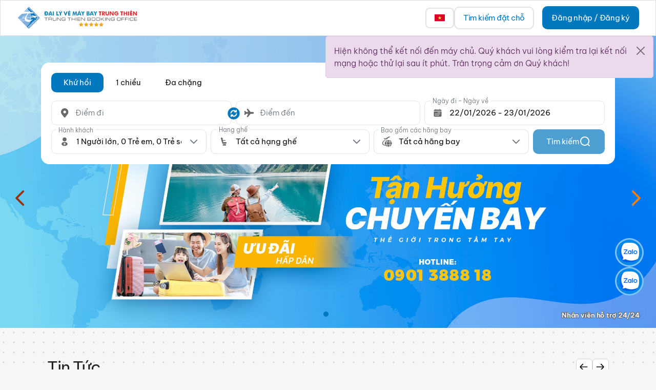

--- FILE ---
content_type: text/html
request_url: https://trungthien.com/blog
body_size: 11435
content:
<!--
  #%L
  File: index.html
  Project: Fronts
  %%
  Copyright (C) 2022 - 2023 LEAP LLC
  %%
  Company: LEAP LLC
  Email:   info@leap.vn
  Product: Booking1A
  Year: 2,022

  Description:
      This source code file contains confidential and proprietary information
      of LEAP LLC. Unauthorized reproduction, distribution, or
      disclosure of this material is strictly prohibited.
  Legal Notice:
      LEAP LLC reserves all rights to the source code contained
      in this file. This code may not be used, modified, or distributed
      without the express permission of LEAP LLC.
  #L%
  --><!DOCTYPE html><html class="no-js" lang="en" dir="ltr"><head>
    <meta charset="utf-8">
    <meta http-equiv="X-UA-Compatible" content="IE=edge">
    <title>Vé máy bay giá rẻ đặt mua online dễ dàng - Trung Thiên</title>
    <meta name="description" content="Trung Thiên">
    <meta name="google" content="notranslate">
    <meta name="viewport" content="width=device-width, initial-scale=1, shrink-to-fit=no, maximum-scale=1">
    <meta name="theme-color" content="#000000">
    <base href="/">
    <link rel="icon" href="https://resources.booking1a.com/fronts.master.trungthien/content/images/favicon.ico">
    <link rel="manifest" href="manifest.webapp">
    <style>:root{--background:rgba(255, 255, 255, 0.7)}.app-loading .ba-circle-loading{background:var(--background);display:flex;align-items:center;justify-content:center;width:100vw;height:100vh;overflow:hidden;color:white;top:0 !important;position:absolute;background:white;z-index:9999}.app-loading .ba-circle-loading .plane{position:absolute;width:6.25rem;height:6.25rem;animation:ba-animation-rotating 2.5s linear infinite;animation-delay:-1.5s}.app-loading .ba-circle-loading .plane:before{content:url("../../content/images/flight-loading.icon.svg");position:absolute;top:90px;left:60px;transform:rotate(155deg)}@keyframes ba-animation-rotating{0%{transform:rotate(10deg)}100%{transform:rotate(370deg)}}#staticContent{height:100vh;overflow:hidden}</style><link rel="stylesheet" href="content/css/loading.css" media="print" onload="this.media='all'"><noscript><link rel="stylesheet" href="content/css/loading.css"></noscript>
    <link rel="stylesheet" href="https://maxcdn.bootstrapcdn.com/font-awesome/4.7.0/css/font-awesome.min.css">
    <!-- jhipster-needle-add-resources-to-root - JHipster will add new resources here -->

    <meta name="mobile-web-app-capable" content="yes">
    <meta name="application-name" content="Vé máy bay giá rẻ đặt mua online dễ dàng - Trung Thiên">

    <meta name="apple-mobile-web-app-capable" content="yes">
    <meta name="apple-mobile-web-app-title" content="Vé máy bay giá rẻ đặt mua online dễ dàng - Trung Thiên">
    <meta name="apple-mobile-web-app-status-bar-style" content="default">

    <meta property="og:title" content="Vé máy bay giá rẻ đặt mua online dễ dàng - Trung Thiên">
    <meta property="og:description" content="Vé máy bay giá rẻ đặt mua online dễ dàng - Trung Thiên">
    <meta property="og:image" content="https://resources.booking1a.com/fronts.master.trungthien/content/images/favicon.ico">
    <meta property="og:type" content="website">
    <meta property="og:url" content="https://trungthien.com">

    <meta name="twitter:card" content="summary">
    <meta name="twitter:title" content="Vé máy bay giá rẻ đặt mua online dễ dàng - Trung Thiên">
    <meta name="twitter:description" content="Vé máy bay giá rẻ đặt mua online dễ dàng - Trung Thiên">
    <meta name="twitter:image" content="https://resources.booking1a.com/fronts.master.trungthien/content/images/favicon.ico">

    <link rel="canonical" href="https://trungthien.com">
    <!-- Google tag (gtag.js) -->
    <script async="" src="https://www.googletagmanager.com/gtag/js?id=G-T82K9PSP14"></script>
    <script>
      window.dataLayer = window.dataLayer || [];
      function gtag() {
        dataLayer.push(arguments);
      }
      gtag('js', new Date());

      gtag('config', 'G-T82K9PSP14');
    </script>
  <style>@import"https://fonts.googleapis.com/css2?family=Open+Sans:wght@400;700&display=swap";:root{--surface-a:#ffffff;--surface-b:#f8f9fa;--surface-c:#e9ecef;--surface-d:#dee2e6;--surface-e:#ffffff;--surface-f:#ffffff;--text-color:#495057;--text-color-secondary:#6c757d;--primary-color:#3B82F6;--primary-color-text:#ffffff;--font-family:-apple-system, BlinkMacSystemFont, Segoe UI, Roboto, Helvetica, Arial, sans-serif, Apple Color Emoji, Segoe UI Emoji, Segoe UI Symbol;--surface-0:#ffffff;--surface-50:#FAFAFA;--surface-100:#F5F5F5;--surface-200:#EEEEEE;--surface-300:#E0E0E0;--surface-400:#BDBDBD;--surface-500:#9E9E9E;--surface-600:#757575;--surface-700:#616161;--surface-800:#424242;--surface-900:#212121;--gray-50:#FAFAFA;--gray-100:#F5F5F5;--gray-200:#EEEEEE;--gray-300:#E0E0E0;--gray-400:#BDBDBD;--gray-500:#9E9E9E;--gray-600:#757575;--gray-700:#616161;--gray-800:#424242;--gray-900:#212121;--content-padding:1.25rem;--inline-spacing:.5rem;--border-radius:6px;--surface-ground:#eff3f8;--surface-section:#ffffff;--surface-card:#ffffff;--surface-overlay:#ffffff;--surface-border:#dfe7ef;--surface-hover:#f6f9fc;--focus-ring:0 0 0 .2rem #BFDBFE;--maskbg:rgba(0, 0, 0, .4);color-scheme:light}*{box-sizing:border-box}:root{--blue-50:#f5f9ff;--blue-100:#d0e1fd;--blue-200:#abc9fb;--blue-300:#85b2f9;--blue-400:#609af8;--blue-500:#3b82f6;--blue-600:#326fd1;--blue-700:#295bac;--blue-800:#204887;--blue-900:#183462;--green-50:#f4fcf7;--green-100:#caf1d8;--green-200:#a0e6ba;--green-300:#76db9b;--green-400:#4cd07d;--green-500:#22c55e;--green-600:#1da750;--green-700:#188a42;--green-800:#136c34;--green-900:#0e4f26;--yellow-50:#fefbf3;--yellow-100:#faedc4;--yellow-200:#f6de95;--yellow-300:#f2d066;--yellow-400:#eec137;--yellow-500:#eab308;--yellow-600:#c79807;--yellow-700:#a47d06;--yellow-800:#816204;--yellow-900:#5e4803;--cyan-50:#f3fbfd;--cyan-100:#c3edf5;--cyan-200:#94e0ed;--cyan-300:#65d2e4;--cyan-400:#35c4dc;--cyan-500:#06b6d4;--cyan-600:#059bb4;--cyan-700:#047f94;--cyan-800:#036475;--cyan-900:#024955;--pink-50:#fef6fa;--pink-100:#fad3e7;--pink-200:#f7b0d3;--pink-300:#f38ec0;--pink-400:#f06bac;--pink-500:#ec4899;--pink-600:#c93d82;--pink-700:#a5326b;--pink-800:#822854;--pink-900:#5e1d3d;--indigo-50:#f7f7fe;--indigo-100:#dadafc;--indigo-200:#bcbdf9;--indigo-300:#9ea0f6;--indigo-400:#8183f4;--indigo-500:#6366f1;--indigo-600:#5457cd;--indigo-700:#4547a9;--indigo-800:#363885;--indigo-900:#282960;--teal-50:#f3fbfb;--teal-100:#c7eeea;--teal-200:#9ae0d9;--teal-300:#6dd3c8;--teal-400:#41c5b7;--teal-500:#14b8a6;--teal-600:#119c8d;--teal-700:#0e8174;--teal-800:#0b655b;--teal-900:#084a42;--orange-50:#fff8f3;--orange-100:#feddc7;--orange-200:#fcc39b;--orange-300:#fba86f;--orange-400:#fa8e42;--orange-500:#f97316;--orange-600:#d46213;--orange-700:#ae510f;--orange-800:#893f0c;--orange-900:#642e09;--bluegray-50:#f7f8f9;--bluegray-100:#dadee3;--bluegray-200:#bcc3cd;--bluegray-300:#9fa9b7;--bluegray-400:#818ea1;--bluegray-500:#64748b;--bluegray-600:#556376;--bluegray-700:#465161;--bluegray-800:#37404c;--bluegray-900:#282e38;--purple-50:#fbf7ff;--purple-100:#ead6fd;--purple-200:#dab6fc;--purple-300:#c996fa;--purple-400:#b975f9;--purple-500:#a855f7;--purple-600:#8f48d2;--purple-700:#763cad;--purple-800:#5c2f88;--purple-900:#432263;--red-50:#fff5f5;--red-100:#ffd0ce;--red-200:#ffaca7;--red-300:#ff8780;--red-400:#ff6259;--red-500:#ff3d32;--red-600:#d9342b;--red-700:#b32b23;--red-800:#8c221c;--red-900:#661814;--primary-50:#f5f9ff;--primary-100:#d0e1fd;--primary-200:#abc9fb;--primary-300:#85b2f9;--primary-400:#609af8;--primary-500:#3b82f6;--primary-600:#326fd1;--primary-700:#295bac;--primary-800:#204887;--primary-900:#183462}@charset "UTF-8";:root{--bs-blue:#007bff;--bs-indigo:#6610f2;--bs-purple:#9b479f;--bs-pink:#e83e8c;--bs-red:#d9230f;--bs-orange:#d9831f;--bs-yellow:#ffc107;--bs-green:#469408;--bs-teal:#20c997;--bs-cyan:#029acf;--bs-black:#000;--bs-white:#fff;--bs-gray:#777;--bs-gray-dark:#373a3c;--bs-gray-100:#f8f9fa;--bs-gray-200:#ddd;--bs-gray-300:#ccc;--bs-gray-400:#bbb;--bs-gray-500:#adb5bd;--bs-gray-600:#777;--bs-gray-700:#444;--bs-gray-800:#373a3c;--bs-gray-900:#212529;--bs-primary:#d9230f;--bs-secondary:#fff;--bs-success:#469408;--bs-info:#029acf;--bs-warning:#d9831f;--bs-danger:#9b479f;--bs-light:#fff;--bs-dark:#373a3c;--bs-primary-rgb:217, 35, 15;--bs-secondary-rgb:255, 255, 255;--bs-success-rgb:70, 148, 8;--bs-info-rgb:2, 154, 207;--bs-warning-rgb:217, 131, 31;--bs-danger-rgb:155, 71, 159;--bs-light-rgb:255, 255, 255;--bs-dark-rgb:55, 58, 60;--bs-white-rgb:255, 255, 255;--bs-black-rgb:0, 0, 0;--bs-body-color-rgb:33, 37, 41;--bs-body-bg-rgb:252, 252, 252;--bs-font-sans-serif:"Open Sans", -apple-system, BlinkMacSystemFont, "Segoe UI", Roboto, "Helvetica Neue", Arial, sans-serif, "Apple Color Emoji", "Segoe UI Emoji", "Segoe UI Symbol";--bs-font-monospace:SFMono-Regular, Menlo, Monaco, Consolas, "Liberation Mono", "Courier New", monospace;--bs-gradient:linear-gradient(180deg, rgba(255, 255, 255, .15), rgba(255, 255, 255, 0));--bs-body-font-family:var(--bs-font-sans-serif);--bs-body-font-size:1rem;--bs-body-font-weight:400;--bs-body-line-height:1.5;--bs-body-color:#212529;--bs-body-bg:#fcfcfc;--bs-border-width:1px;--bs-border-style:solid;--bs-border-color:#ccc;--bs-border-color-translucent:rgba(0, 0, 0, .175);--bs-border-radius:.375rem;--bs-border-radius-sm:.25rem;--bs-border-radius-lg:.5rem;--bs-border-radius-xl:1rem;--bs-border-radius-2xl:2rem;--bs-border-radius-pill:50rem;--bs-link-color:#d9230f;--bs-link-hover-color:#ae1c0c;--bs-code-color:#e83e8c;--bs-highlight-bg:#fff3cd}*,*:before,*:after{box-sizing:border-box}@media (prefers-reduced-motion: no-preference){:root{scroll-behavior:smooth}}body{margin:0;font-family:var(--bs-body-font-family);font-size:var(--bs-body-font-size);font-weight:var(--bs-body-font-weight);line-height:var(--bs-body-line-height);color:var(--bs-body-color);text-align:var(--bs-body-text-align);background-color:var(--bs-body-bg);-webkit-text-size-adjust:100%;-webkit-tap-highlight-color:rgba(0,0,0,0)}hr{margin:1rem 0;color:inherit;border:0;border-top:1px solid;opacity:.25}h2,h1{margin-top:0;margin-bottom:.5rem;font-weight:500;line-height:1.2}h1{font-size:calc(1.375rem + 1.5vw)}@media (min-width: 1200px){h1{font-size:2.5rem}}h2{font-size:calc(1.325rem + .9vw)}@media (min-width: 1200px){h2{font-size:2rem}}p{margin-top:0;margin-bottom:1rem}a{color:var(--bs-link-color);text-decoration:underline}a:hover{color:var(--bs-link-hover-color)}img{vertical-align:middle}label{display:inline-block}input{margin:0;font-family:inherit;font-size:inherit;line-height:inherit}.row{--bs-gutter-x:1.5rem;--bs-gutter-y:0;display:flex;flex-wrap:wrap;margin-top:calc(-1 * var(--bs-gutter-y));margin-right:calc(-.5 * var(--bs-gutter-x));margin-left:calc(-.5 * var(--bs-gutter-x))}.row>*{flex-shrink:0;width:100%;max-width:100%;padding-right:calc(var(--bs-gutter-x) * .5);padding-left:calc(var(--bs-gutter-x) * .5);margin-top:var(--bs-gutter-y)}.col-4{flex:0 0 auto;width:33.33333333%}.col-12{flex:0 0 auto;width:100%}@media (min-width: 576px){.col-sm-6{flex:0 0 auto;width:50%}}.d-block{display:block!important}.d-flex{display:flex!important}.d-none{display:none!important}.position-relative{position:relative!important}.w-100{width:100%!important}.flex-column{flex-direction:column!important}.justify-content-center{justify-content:center!important}.justify-content-between{justify-content:space-between!important}.align-items-start{align-items:flex-start!important}.align-items-center{align-items:center!important}.mx-0{margin-right:0!important;margin-left:0!important}.p-0{padding:0!important}.pb-3{padding-bottom:1rem!important}.gap-2{gap:.5rem!important}.gap-3{gap:1rem!important}.text-center{text-align:center!important}@media (min-width: 576px){.d-sm-block{display:block!important}.d-sm-none{display:none!important}.flex-sm-row{flex-direction:row!important}}@media (min-width: 992px){.flex-lg-row{flex-direction:row!important}.pb-lg-4{padding-bottom:1.5rem!important}}@media (min-width: 1200px){.d-xl-block{display:block!important}.d-xl-flex{display:flex!important}.d-xl-none{display:none!important}.flex-xl-row{flex-direction:row!important}.justify-content-xl-between{justify-content:space-between!important}.gap-xl-4{gap:1.5rem!important}}@font-face{font-family:BVPro;src:url(BeVietnamPro-Black.7daaf4e7b1faa8c2.ttf) format("truetype");font-weight:900;font-style:normal}@font-face{font-family:BVPro;src:url(BeVietnamPro-BlackItalic.6ddcb313db356d10.ttf) format("truetype");font-weight:900;font-style:italic}@font-face{font-family:BVPro;src:url(BeVietnamPro-ExtraBold.e6a75beccf732549.ttf) format("truetype");font-weight:800;font-style:normal}body{font-family:var(--font-family);background-color:#f6f6f7;width:100vw;overflow-x:hidden}body,h1,h2{font-weight:300}body{font-family:BVPro}a:hover{cursor:pointer}.ba-small-container{max-width:100%;margin-left:auto;margin-right:auto;padding:0 1.25rem}@media (min-width: 576px){.ba-small-container{max-width:36.0625rem}}@media (min-width: 992px){.ba-small-container{max-width:59rem;padding:0}}@media (min-width: 1200px){.ba-small-container{max-width:70rem}}*::-webkit-scrollbar{width:.5rem;height:50%}*::-webkit-scrollbar:horizontal{height:.25rem}*::-webkit-scrollbar-track{background:#d9d9d9;border-radius:10rem}*::-webkit-scrollbar-thumb{background:#b5b5b5;border-radius:10rem}*::-webkit-scrollbar-thumb:hover{background-color:#989dab}*::-webkit-scrollbar-track-piece:start{background:transparent}body::-webkit-scrollbar-track-piece:end{background:transparent}.row{margin:0}.notranslate{top:0!important}@font-face{font-family:BVPro;src:url(BeVietnamPro-Black.7daaf4e7b1faa8c2.ttf) format("truetype");font-weight:900;font-style:normal}@font-face{font-family:BVPro;src:url(BeVietnamPro-BlackItalic.6ddcb313db356d10.ttf) format("truetype");font-weight:900;font-style:italic}@font-face{font-family:BVPro;src:url(BeVietnamPro-ExtraBold.e6a75beccf732549.ttf) format("truetype");font-weight:800;font-style:normal}@font-face{font-family:BVPro;src:url(BeVietnamPro-Black.7daaf4e7b1faa8c2.ttf) format("truetype");font-weight:900;font-style:normal}@font-face{font-family:BVPro;src:url(BeVietnamPro-BlackItalic.6ddcb313db356d10.ttf) format("truetype");font-weight:900;font-style:italic}@font-face{font-family:BVPro;src:url(BeVietnamPro-ExtraBold.e6a75beccf732549.ttf) format("truetype");font-weight:800;font-style:normal}@font-face{font-family:BVPro;src:url(BeVietnamPro-Black.7daaf4e7b1faa8c2.ttf) format("truetype");font-weight:900;font-style:normal}@font-face{font-family:BVPro;src:url(BeVietnamPro-BlackItalic.6ddcb313db356d10.ttf) format("truetype");font-weight:900;font-style:italic}@font-face{font-family:BVPro;src:url(BeVietnamPro-ExtraBold.e6a75beccf732549.ttf) format("truetype");font-weight:800;font-style:normal}@font-face{font-family:BVPro;src:url(BeVietnamPro-ExtraBoldItalic.ccfc5512ba985612.ttf) format("truetype");font-weight:800;font-style:italic}@font-face{font-family:BVPro;src:url(BeVietnamPro-Bold.f7e2a449ff34eb48.ttf) format("truetype");font-weight:700;font-style:normal}@font-face{font-family:BVPro;src:url(BeVietnamPro-BoldItalic.4cef70febcc4036e.ttf) format("truetype");font-weight:700;font-style:italic}@font-face{font-family:BVPro;src:url(BeVietnamPro-SemiBold.1e0fd46cc4764be7.ttf) format("truetype");font-weight:600;font-style:normal}@font-face{font-family:BVPro;src:url(BeVietnamPro-SemiBoldItalic.b366a44388c84d32.ttf) format("truetype");font-weight:600;font-style:italic}@font-face{font-family:BVPro;src:url(BeVietnamPro-Medium.4921a5c2c00fc76b.ttf) format("truetype");font-weight:500;font-style:normal}@font-face{font-family:BVPro;src:url(BeVietnamPro-MediumItalic.1fac7e583f80951d.ttf) format("truetype");font-weight:500;font-style:italic}@font-face{font-family:BVPro;src:url(BeVietnamPro-Regular.1c45a14a32cadae2.ttf) format("truetype");font-weight:400;font-style:normal}@font-face{font-family:BVPro;src:url(BeVietnamPro-Italic.6901af8c3a7551e3.ttf) format("truetype");font-weight:400;font-style:italic}@font-face{font-family:BVPro;src:url(BeVietnamPro-Light.67a36a9c1d9211a2.ttf) format("truetype");font-weight:300;font-style:normal}@font-face{font-family:BVPro;src:url(BeVietnamPro-LightItalic.0ca311ae4a812b83.ttf) format("truetype");font-weight:300;font-style:italic}@font-face{font-family:BVPro;src:url(BeVietnamPro-ExtraLight.5356db9406fd939b.ttf) format("truetype");font-weight:200;font-style:normal}@font-face{font-family:BVPro;src:url(BeVietnamPro-ExtraLightItalic.8076b12f9833411a.ttf) format("truetype");font-weight:200;font-style:italic}@font-face{font-family:BVPro;src:url(BeVietnamPro-Thin.3ee804d0d2b51884.ttf) format("truetype");font-weight:100;font-style:normal}@font-face{font-family:BVPro;src:url(BeVietnamPro-ThinItalic.5478c290584852bd.ttf) format("truetype");font-weight:100;font-style:italic}</style><link rel="stylesheet" href="styles.1bc38b650b2a71c2.css" media="print" onload="this.media='all'"><noscript><link rel="stylesheet" href="styles.1bc38b650b2a71c2.css"></noscript></head>

  <body class="notranslate">
    <!--[if lt IE 9]>
      <p class="browserupgrade">
        You are using an <strong>outdated</strong> browser. Please <a href="http://browsehappy.com/">upgrade your browser</a> to improve
        your experience.
      </p>
    <![endif]-->
    <ba-main>
      <div class="app-loading">
        <div class="ba-circle-loading">
          <div class="position-relative">
            <img width="150" height="150" src="content/images/planet-loading.svg" alt="planet-loading-for-circle">
          </div>
          <div class="plane"></div>
        </div>
      </div>
      <div class="app-loading">
        <div id="jhipster-error" style="display: none">
          <!-- This content is for troubleshooting purpose and will be removed when app renders -->
          <h1>TRUNGTHIEN - Hệ thống đặt vé máy bay trực tuyến</h1>
          <h2>TRUNGTHIEN - mua vé máy bay giá rẻ</h2>

          <p>TRUNGTHIEN tự hào là đại lý vé máy bay phục vụ người Việt</p>
        </div>
      </div>
    </ba-main>
    <!--    <noscript>-->
    <!--      <div>You must enable JavaScript to view this page.</div>-->
    <!--    </noscript>-->
    <script type="text/javascript">
      // show an error message if the app loading takes more than 4 sec
      window.onload = function () {
        setTimeout(showError, 4000);
      };
      function showError() {
        var errorElm = document.getElementById('jhipster-error');
        if (errorElm && errorElm.style) {
          errorElm.style.display = 'block';
        }
      }
    </script>

    <!-- Google Analytics: uncomment and change UA-XXXXX-X to be your site's ID.
    <script>
      (function(b,o,i,l,e,r){b.GoogleAnalyticsObject=l;b[l]||(b[l]=
      function(){(b[l].q=b[l].q||[]).push(arguments)});b[l].l=+new Date;
      e=o.createElement(i);r=o.getElementsByTagName(i)[0];
      e.src='//www.google-analytics.com/analytics.js';
      r.parentNode.insertBefore(e,r)}(window,document,'script','ga'));
      ga('create','UA-XXXXX-X');ga('send','pageview');
    </script>-->
    <!-- SEO content placeholder -->
    <div id="staticContent">
      <!-- whereAreYouFlyingTo -->
      <div id="whereAreYouFlyingTo_en">
        <div class="ba-where-flying-to-container">
          <div class="ba-where-flying-to-banner text-center">
            <img src="content/images/worldmap.svg">
          </div>
          <div class="ba-where-flying-to-title text-center">Where are you flying to?</div>
          <div class="d-block d-sm-none">
            <div class="ba-where-flying-to-content d-flex flex-lg-row flex-column justify-content-between">
              <section id="px-1 container ">
                <div class="ba-test-tab row">
                  <input class="tab-button" type="radio" name="tab-radio-en" id="tab-button-1" checked="">
                  <label for="tab-button-1" class="tab-label col-4">Domestic</label>
                  <input class="tab-button" type="radio" name="tab-radio-en" id="tab-button-2">
                  <label for="tab-button-2" class="tab-label col-4">International</label>
                  <input class="tab-button" type="radio" name="tab-radio-en" id="tab-button-3">
                  <label for="tab-button-3" class="tab-label col-4">By airlines</label>

                  <div id="tab1" class="tabview">
                    <div class="ba-popular-place-container d-flex gap-3 flex-column">
                      <div class="ba-popular-place">
                        <a href="/flight-ticket-from-ho-chi-minh-city-to-pleiku_?language.equals=en">Flight ticket from Ho Chi Minh City to Pleiku</a>
                      </div>
                      <div class="ba-popular-place">
                        <a href="/flight-ticket-from-ho-chi-minh-city-to-quy-nhon_?language.equals=en">Flight ticket from Ho Chi Minh City to Quy Nhon</a>
                      </div>
                      <div class="ba-popular-place">
                        <a href="/flight-ticket-from-ho-chi-minh-city-to-thanh-hoa_?language.equals=en">Flight ticket from Ho Chi Minh City to Thanh Hoa</a>
                      </div>
                      <div class="ba-popular-place">
                        <a href="/flight-ticket-from-ho-chi-minh-city-to-phu-yen_?language.equals=en">Flight ticket from Ho Chi Minh City to Phu Yen</a>
                      </div>
                      <div class="ba-popular-place">
                        <a href="/flight-ticket-from-ho-chi-minh-city-to-quang-ninh_?language.equals=en">Flight ticket from Ho Chi Minh City to Quang Ninh</a>
                      </div>
                      <div class="ba-popular-place">
                        <a href="/flight-ticket-from-ho-chi-minh-city-to-buon-ma-thuot_?language.equals=en">Flight ticket from Ho Chi Minh City to Buon Ma Thuot</a>
                      </div>
                      <div class="ba-popular-place">
                        <a href="/flight-ticket-from-ho-chi-minh-city-to-da-nang_?language.equals=en">Flight ticket from Ho Chi Minh City to Da Nang</a>
                      </div>
                      <div class="ba-popular-place">
                        <a href="/flight-ticket-from-ho-chi-minh-city-to-chu-lai_?language.equals=en">Flight ticket from Ho Chi Minh City to Chu Lai</a>
                      </div>
                      <div class="ba-popular-place">
                        <a href="/flight-ticket-from-ho-chi-minh-city-to-ha-noi_?language.equals=en">Flight ticket from Ho Chi Minh City to Ha Noi</a>
                      </div>
                      <div class="ba-popular-place">
                        <a href="/flight-ticket-from-ho-chi-minh-city-to-da-lat_?language.equals=en">Flight ticket from Ho Chi Minh City to Da Lat</a>
                      </div>
                    </div>
                  </div>

                  <div id="tab2" class="tabview">
                    <div class="ba-popular-place-container d-flex gap-3 flex-column">
                      <div class="ba-popular-place"><a href="/flight-ticket-to-us_?language.equals=en">Flight ticket to US</a></div>
                      <div class="ba-popular-place"><a href="/flight-ticket-to-canada_?language.equals=en">Flight ticket to Canada</a></div>
                      <div class="ba-popular-place">
                        <a href="/flight-ticket-to-germany_?language.equals=en">Flight ticket to Germany</a>
                      </div>
                      <div class="ba-popular-place"><a href="/flight-ticket-to-uk_?language.equals=en">Flight ticket to UK</a></div>
                      <div class="ba-popular-place"><a href="/flight-ticket-to-japan_?language.equals=en">Flight ticket to Japan</a></div>
                      <div class="ba-popular-place">
                        <a href="/flight-ticket-to-denmark_?language.equals=en">Flight ticket to Denmark</a>
                      </div>
                      <div class="ba-popular-place"><a href="/flight-ticket-to-russia_?language.equals=en">Flight ticket to Russia</a></div>
                      <div class="ba-popular-place">
                        <a href="/flight-ticket-to-australia_?language.equals=en">Flight ticket to Australia</a>
                      </div>
                      <div class="ba-popular-place">
                        <a href="/flight-ticket-to-new-zealand_?language.equals=en">Flight ticket to New Zealand</a>
                      </div>
                      <div class="ba-popular-place">
                        <a href="/flight-ticket-to-honolulu_?language.equals=en">Flight ticket to Honolulu</a>
                      </div>
                    </div>
                  </div>
                  <div id="tab3" class="tabview">
                    <div class="ba-popular-place-container d-flex gap-3 flex-column">
                      <div class="ba-popular-place"><a href="/vietjet-air-ticket_?language.equals=en">Vietjet Air ticket</a></div>
                      <div class="ba-popular-place"><a href="/vietnam-airlines-ticket_?language.equals=en">Vietnam Airlines ticket</a></div>
                      <div class="ba-popular-place"><a href="/bamboo-airways-ticket_?language.equals=en">Bamboo Airways ticket</a></div>
                      <div class="ba-popular-place"><a href="/pacific-airlines-ticket_?language.equals=en">Pacific Airlines ticket</a></div>
                      <div class="ba-popular-place"><a href="/eva-air-ticket_?language.equals=en">Eva Air ticket</a></div>
                      <div class="ba-popular-place">
                        <a href="/singapore-airlines-ticket_?language.equals=en">Singapore Airlines ticket</a>
                      </div>
                      <div class="ba-popular-place"><a href="/cathay-pacific-ticket_?language.equals=en">Cathay Pacific ticket</a></div>
                      <div class="ba-popular-place"><a href="/china-airlines-ticket_?language.equals=en">China Airlines ticket</a></div>
                      <div class="ba-popular-place">
                        <a href="/china-southern-airlines-ticket_?language.equals=en">China Southern Airlines ticket</a>
                      </div>
                      <div class="ba-popular-place"><a href="/korean-air-ticket_?language.equals=en">Korean Air ticket</a></div>
                    </div>
                  </div>
                </div>
              </section>
            </div>
          </div>
          <div class="d-none d-sm-block">
            <div class="ba-where-flying-to-content d-flex flex-lg-row flex-column justify-content-between">
              <div>
                <div class="d-flex align-items-start pb-3 pb-lg-4">
                  <span class="ba-where-flying-to-content-title">Domestic flight ticket</span>
                </div>
                <div class="ba-popular-place-container d-flex gap-3 flex-column">
                  <div class="ba-popular-place">
                    <a href="/flight-ticket-from-ho-chi-minh-city-to-pleiku_?language.equals=en">Flight ticket from Ho Chi Minh City to Pleiku</a>
                  </div>
                  <div class="ba-popular-place">
                    <a href="/flight-ticket-from-ho-chi-minh-city-to-quy-nhon_?language.equals=en">Flight ticket from Ho Chi Minh City to Quy Nhon</a>
                  </div>
                  <div class="ba-popular-place">
                    <a href="/flight-ticket-from-ho-chi-minh-city-to-thanh-hoa_?language.equals=en">Flight ticket from Ho Chi Minh City to Thanh Hoa</a>
                  </div>
                  <div class="ba-popular-place">
                    <a href="/flight-ticket-from-ho-chi-minh-city-to-phu-yen_?language.equals=en">Flight ticket from Ho Chi Minh City to Phu Yen</a>
                  </div>
                  <div class="ba-popular-place">
                    <a href="/flight-ticket-from-ho-chi-minh-city-to-quang-ninh_?language.equals=en">Flight ticket from Ho Chi Minh City to Quang Ninh</a>
                  </div>
                  <div class="ba-popular-place">
                    <a href="/flight-ticket-from-ho-chi-minh-city-to-buon-ma-thuot_?language.equals=en">Flight ticket from Ho Chi Minh City to Buon Ma Thuot</a>
                  </div>
                  <div class="ba-popular-place">
                    <a href="/flight-ticket-from-ho-chi-minh-city-to-da-nang_?language.equals=en">Flight ticket from Ho Chi Minh City to Da Nang</a>
                  </div>
                  <div class="ba-popular-place">
                    <a href="/flight-ticket-from-ho-chi-minh-city-to-chu-lai_?language.equals=en">Flight ticket from Ho Chi Minh City to Chu Lai</a>
                  </div>
                  <div class="ba-popular-place">
                    <a href="/flight-ticket-from-ho-chi-minh-city-to-ha-noi_?language.equals=en">Flight ticket from Ho Chi Minh City to Ha Noi</a>
                  </div>
                  <div class="ba-popular-place">
                    <a href="/flight-ticket-from-ho-chi-minh-city-to-da-lat_?language.equals=en">Flight ticket from Ho Chi Minh City to Da Lat</a>
                  </div>
                </div>
              </div>

              <div>
                <div class="d-flex align-items-start pb-3 pb-lg-4">
                  <span class="ba-where-flying-to-content-title">International flight ticket</span>
                </div>
                <div class="ba-popular-place-container d-flex gap-3 flex-column">
                  <div class="ba-popular-place"><a href="/flight-ticket-to-us_?language.equals=en">Flight ticket to US</a></div>
                  <div class="ba-popular-place"><a href="/flight-ticket-to-canada_?language.equals=en">Flight ticket to Canada</a></div>
                  <div class="ba-popular-place"><a href="/flight-ticket-to-germany_?language.equals=en">Flight ticket to Germany</a></div>
                  <div class="ba-popular-place"><a href="/flight-ticket-to-uk_?language.equals=en">Flight ticket to UK</a></div>
                  <div class="ba-popular-place"><a href="/flight-ticket-to-japan_?language.equals=en">Flight ticket to Japan</a></div>
                  <div class="ba-popular-place"><a href="/flight-ticket-to-denmark_?language.equals=en">Flight ticket to Denmark</a></div>
                  <div class="ba-popular-place"><a href="/flight-ticket-to-russia_?language.equals=en">Flight ticket to Russia</a></div>
                  <div class="ba-popular-place">
                    <a href="/flight-ticket-to-australia_?language.equals=en">Flight ticket to Australia</a>
                  </div>
                  <div class="ba-popular-place">
                    <a href="/flight-ticket-to-new-zealand_?language.equals=en">Flight ticket to New Zealand</a>
                  </div>
                  <div class="ba-popular-place"><a href="/flight-ticket-to-honolulu_?language.equals=en">Flight ticket to Honolulu</a></div>
                </div>
              </div>

              <div>
                <div class="d-flex align-items-start pb-3 pb-lg-4">
                  <span class="ba-where-flying-to-content-title">Flight ticket by airlines</span>
                </div>
                <div class="ba-popular-place-container d-flex gap-3 flex-column">
                  <div class="ba-popular-place"><a href="/vietjet-air-ticket_?language.equals=en">Vietjet Air ticket</a></div>
                  <div class="ba-popular-place"><a href="/vietnam-airlines-ticket_?language.equals=en">Vietnam Airlines ticket</a></div>
                  <div class="ba-popular-place"><a href="/bamboo-airways-ticket_?language.equals=en">Bamboo Airways ticket</a></div>
                  <div class="ba-popular-place"><a href="/pacific-airlines-ticket_?language.equals=en">Pacific Airlines ticket</a></div>
                  <div class="ba-popular-place"><a href="/eva-air-ticket_?language.equals=en">Eva Air ticket</a></div>
                  <div class="ba-popular-place"><a href="/singapore-airlines-ticket_?language.equals=en">Singapore Airlines ticket</a></div>
                  <div class="ba-popular-place"><a href="/cathay-pacific-ticket_?language.equals=en">Cathay Pacific ticket</a></div>
                  <div class="ba-popular-place"><a href="/china-airlines-ticket_?language.equals=en">China Airlines ticket</a></div>
                  <div class="ba-popular-place">
                    <a href="/china-southern-airlines-ticket_?language.equals=en">China Southern Airlines ticket</a>
                  </div>
                  <div class="ba-popular-place"><a href="/korean-air-ticket_?language.equals=en">Korean Air ticket</a></div>
                </div>
              </div>
            </div>
          </div>

          <div class="ba-where-flying-to-image-container w-100"></div>
        </div>
      </div>

      <div id="whereAreYouFlyingTo_vi">
        <div class="ba-where-flying-to-container">
          <div class="ba-where-flying-to-banner text-center">
            <img src="content/images/worldmap.svg">
          </div>
          <div class="ba-where-flying-to-title text-center">Bạn muốn bay đến đâu?</div>
          <div class="d-block d-sm-none">
            <div class="ba-where-flying-to-content d-flex flex-lg-row flex-column justify-content-between">
              <section id="px-1 container">
                <div class="ba-test-tab row">
                  <input class="tab-button" type="radio" name="tab-radio" id="tab-button-1" checked="">
                  <label for="tab-button-1" class="tab-label col-4">Nội địa</label>
                  <input class="tab-button" type="radio" name="tab-radio" id="tab-button-2">
                  <label for="tab-button-2" class="tab-label col-4">Quốc tế</label>
                  <input class="tab-button" type="radio" name="tab-radio" id="tab-button-3">
                  <label for="tab-button-3" class="tab-label col-4">Theo hãng</label>

                  <div id="tab1" class="tabview">
                    <div class="ba-popular-place-container d-flex gap-3 flex-column">
                      <div class="ba-popular-place">
                        <a href="/ve-may-bay-tphcm-pleiku_?language.equals=vi">Vé máy bay TPHCM đi Pleiku</a>
                      </div>
                      <div class="ba-popular-place">
                        <a href="/ve-may-bay-tphcm-quy-nhon_?language.equals=vi">Vé máy bay TPHCM đi Quy Nhơn</a>
                      </div>
                      <div class="ba-popular-place">
                        <a href="/ve-may-bay-tphcm-thanh-hoa_?language.equals=vi">Vé máy bay TPHCM đi Thanh Hóa</a>
                      </div>
                      <div class="ba-popular-place">
                        <a href="/ve-may-bay-tphcm-phu-yen_?language.equals=vi">Vé máy bay TPHCM đi Phú Yên</a>
                      </div>
                      <div class="ba-popular-place">
                        <a href="/ve-may-bay-tphcm-quang-ninh_?language.equals=vi">Vé máy bay TPHCM đi Quảng Ninh</a>
                      </div>
                      <div class="ba-popular-place">
                        <a href="/ve-may-bay-tphcm-buon-ma-thuot_?language.equals=vi">Vé máy bay TPHCM đi Buôn Ma Thuột</a>
                      </div>
                      <div class="ba-popular-place">
                        <a href="/ve-may-bay-tphcm-da-nang_?language.equals=vi">Vé máy bay TPHCM đi Đà Nẵng</a>
                      </div>
                      <div class="ba-popular-place">
                        <a href="/ve-may-bay-tphcm-chu-lai_?language.equals=vi">Vé máy bay TPHCM đi Chu Lai</a>
                      </div>
                      <div class="ba-popular-place">
                        <a href="/ve-may-bay-tphcm-ha-noi_?language.equals=vi">Vé máy bay TPHCM đi Hà Nội</a>
                      </div>
                      <div class="ba-popular-place">
                        <a href="/ve-may-bay-tphcm-da-lat_?language.equals=vi">Vé máy bay TPHCM đi Đà Lạt</a>
                      </div>
                    </div>
                  </div>

                  <div id="tab2" class="tabview">
                    <div class="ba-popular-place-container d-flex gap-3 flex-column">
                      <div class="ba-popular-place"><a href="/ve-may-bay-di-my_?language.equals=vi">Vé máy bay đi Mỹ</a></div>
                      <div class="ba-popular-place"><a href="/ve-may-bay-di-canada_?language.equals=vi">Vé máy bay đi Canada</a></div>
                      <div class="ba-popular-place"><a href="/ve-may-bay-di-duc_?language.equals=vi">Vé máy bay đi Đức</a></div>
                      <div class="ba-popular-place"><a href="/ve-may-bay-di-anh_?language.equals=vi">Vé máy bay đi Anh</a></div>
                      <div class="ba-popular-place"><a href="/ve-may-bay-di-nhat-ban_?language.equals=vi">Vé máy bay đi Nhật</a></div>
                      <div class="ba-popular-place"><a href="/ve-may-bay-di-dan-mach_?language.equals=vi">Vé máy bay đi Đan Mạch</a></div>
                      <div class="ba-popular-place"><a href="/ve-may-bay-di-nga_?language.equals=vi">Vé máy bay đi Nga</a></div>
                      <div class="ba-popular-place"><a href="/ve-may-bay-di-uc_?language.equals=vi">Vé máy bay đi Úc</a></div>
                      <div class="ba-popular-place">
                        <a href="/ve-may-bay-di-new-zealand_?language.equals=vi">Vé máy bay đi New Zealand</a>
                      </div>
                      <div class="ba-popular-place"><a href="/ve-may-bay-di-honolulu_?language.equals=vi">Vé máy bay đi Honolulu</a></div>
                    </div>
                  </div>
                  <div id="tab3" class="tabview">
                    <div class="ba-popular-place-container d-flex gap-3 flex-column">
                      <div class="ba-popular-place">
                        <a href="/ve-may-bay-hang-vietjet-air_?language.equals=vi">Vé máy bay Vietjet Air</a>
                      </div>
                      <div class="ba-popular-place">
                        <a href="/ve-may-bay-hang-vietnam-airlines_?language.equals=vi">Vé máy bay Vietnam Airlines</a>
                      </div>
                      <div class="ba-popular-place">
                        <a href="/ve-may-bay-hang-bamboo-airways_?language.equals=vi">Vé máy bay Bamboo Airways</a>
                      </div>
                      <div class="ba-popular-place">
                        <a href="/ve-may-bay-hang-pacific-airlines_?language.equals=vi">Vé máy bay Pacific Airlines</a>
                      </div>
                      <div class="ba-popular-place"><a href="/ve-may-bay-hang-eva-air_?language.equals=vi">Vé máy bay Eva Air</a></div>
                      <div class="ba-popular-place">
                        <a href="/ve-may-bay-hang-singapore-airlines_?language.equals=vi">Vé máy bay Singapore Airlines</a>
                      </div>
                      <div class="ba-popular-place">
                        <a href="/ve-may-bay-hang-cathay-pacific_?language.equals=vi">Vé máy bay Cathay Pacific</a>
                      </div>
                      <div class="ba-popular-place">
                        <a href="/ve-may-bay-hang-china-airlines_?language.equals=vi">Vé máy bay China Airlines</a>
                      </div>
                      <div class="ba-popular-place">
                        <a href="/ve-may-bay-hang-china-southern-airlines_?language.equals=vi">Vé máy bay China Southern Airlines</a>
                      </div>
                      <div class="ba-popular-place">
                        <a href="/ve-may-bay-hang-korean-air_?language.equals=vi">Vé máy bay Korean Air</a>
                      </div>
                    </div>
                  </div>
                </div>
              </section>
            </div>
          </div>
          <div class="d-none d-sm-block">
            <div class="ba-where-flying-to-content d-flex flex-lg-row flex-column justify-content-between">
              <div>
                <div class="d-flex align-items-start pb-3 pb-lg-4">
                  <span class="ba-where-flying-to-content-title">Chuyến bay nội địa</span>
                </div>
                <div class="ba-popular-place-container d-flex gap-3 flex-column">
                  <div class="ba-popular-place">
                    <a href="/ve-may-bay-tphcm-pleiku_?language.equals=vi">Vé máy bay TPHCM đi Pleiku</a>
                  </div>
                  <div class="ba-popular-place">
                    <a href="/ve-may-bay-tphcm-quy-nhon_?language.equals=vi">Vé máy bay TPHCM đi Quy Nhơn</a>
                  </div>
                  <div class="ba-popular-place">
                    <a href="/ve-may-bay-tphcm-thanh-hoa_?language.equals=vi">Vé máy bay TPHCM đi Thanh Hóa</a>
                  </div>
                  <div class="ba-popular-place">
                    <a href="/ve-may-bay-tphcm-phu-yen_?language.equals=vi">Vé máy bay TPHCM đi Phú Yên</a>
                  </div>
                  <div class="ba-popular-place">
                    <a href="/ve-may-bay-tphcm-quang-ninh_?language.equals=vi">Vé máy bay TPHCM đi Quảng Ninh</a>
                  </div>
                  <div class="ba-popular-place">
                    <a href="/ve-may-bay-tphcm-buon-ma-thuot_?language.equals=vi">Vé máy bay TPHCM đi Buôn Ma Thuột</a>
                  </div>
                  <div class="ba-popular-place">
                    <a href="/ve-may-bay-tphcm-da-nang_?language.equals=vi">Vé máy bay TPHCM đi Đà Nẵng</a>
                  </div>
                  <div class="ba-popular-place">
                    <a href="/ve-may-bay-tphcm-chu-lai_?language.equals=vi">Vé máy bay TPHCM đi Chu Lai</a>
                  </div>
                  <div class="ba-popular-place">
                    <a href="/ve-may-bay-tphcm-ha-noi_?language.equals=vi">Vé máy bay TPHCM đi Hà Nội</a>
                  </div>
                  <div class="ba-popular-place">
                    <a href="/ve-may-bay-tphcm-da-lat_?language.equals=vi">Vé máy bay TPHCM đi Đà Lạt</a>
                  </div>
                </div>
              </div>

              <div>
                <div>
                  <div class="d-flex align-items-start pb-3 pb-lg-4">
                    <span class="ba-where-flying-to-content-title">Chuyến bay quốc tế</span>
                  </div>
                  <div class="ba-popular-place-container d-flex gap-3 flex-column">
                    <div class="ba-popular-place"><a href="/ve-may-bay-di-my_?language.equals=vi">Vé máy bay đi Mỹ</a></div>
                    <div class="ba-popular-place"><a href="/ve-may-bay-di-canada_?language.equals=vi">Vé máy bay đi Canada</a></div>
                    <div class="ba-popular-place"><a href="/ve-may-bay-di-duc_?language.equals=vi">Vé máy bay đi Đức</a></div>
                    <div class="ba-popular-place"><a href="/ve-may-bay-di-anh_?language.equals=vi">Vé máy bay đi Anh</a></div>
                    <div class="ba-popular-place"><a href="/ve-may-bay-di-nhat_?language.equals=vi">Vé máy bay đi Nhật</a></div>
                    <div class="ba-popular-place"><a href="/ve-may-bay-di-dan-mach_?language.equals=vi">Vé máy bay đi Đan Mạch</a></div>
                    <div class="ba-popular-place"><a href="/ve-may-bay-di-nga_?language.equals=vi">Vé máy bay đi Nga</a></div>
                    <div class="ba-popular-place"><a href="/ve-may-bay-di-uc_?language.equals=vi">Vé máy bay đi Úc</a></div>
                    <div class="ba-popular-place">
                      <a href="/ve-may-bay-di-new-zealand_?language.equals=vi">Vé máy bay đi New Zealand</a>
                    </div>
                    <div class="ba-popular-place"><a href="/ve-may-bay-di-honolulu_?language.equals=vi">Vé máy bay đi Honolulu</a></div>
                  </div>
                </div>
              </div>

              <div>
                <div class="d-flex align-items-start pb-3 pb-lg-4">
                  <span class="ba-where-flying-to-content-title">Chuyến bay theo hãng</span>
                </div>
                <div class="ba-popular-place-container d-flex gap-3 flex-column">
                  <div class="ba-popular-place"><a href="/ve-may-bay-hang-vietjet-air_?language.equals=vi">Vé máy bay Vietjet Air</a></div>
                  <div class="ba-popular-place">
                    <a href="/ve-may-bay-hang-vietnam-airlines_?language.equals=vi">Vé máy bay Vietnam Airlines</a>
                  </div>
                  <div class="ba-popular-place">
                    <a href="/ve-may-bay-hang-bamboo-airways_?language.equals=vi">Vé máy bay Bamboo Airways</a>
                  </div>
                  <div class="ba-popular-place">
                    <a href="/ve-may-bay-hang-pacific-airlines_?language.equals=vi">Vé máy bay Pacific Airlines</a>
                  </div>
                  <div class="ba-popular-place"><a href="/ve-may-bay-hang-eva-air_?language.equals=vi">Vé máy bay Eva Air</a></div>
                  <div class="ba-popular-place">
                    <a href="/ve-may-bay-hang-singapore-airlines_?language.equals=vi">Vé máy bay Singapore Airlines</a>
                  </div>
                  <div class="ba-popular-place">
                    <a href="/ve-may-bay-hang-cathay-pacific_?language.equals=vi">Vé máy bay Cathay Pacific</a>
                  </div>
                  <div class="ba-popular-place">
                    <a href="/ve-may-bay-hang-china-airlines_?language.equals=vi">Vé máy bay China Airlines</a>
                  </div>
                  <div class="ba-popular-place">
                    <a href="/ve-may-bay-hang-china-southern-airlines_?language.equals=vi">Vé máy bay China Southern Airlines</a>
                  </div>
                  <div class="ba-popular-place"><a href="/ve-may-bay-hang-korean-air_?language.equals=vi">Vé máy bay Korean Air</a></div>
                </div>
              </div>
            </div>
          </div>

          <div class="ba-where-flying-to-image-container w-100"></div>
        </div>
      </div>
      <div id="footer_en">
        <div class="ba-footer">
          <div class="ba-big-footer">
            <div class="ba-small-container">
              <img class="ba-footer-logo d-xl-none d-block" src="content/images/favicon.ico">
              <div class="ba-tabs row mx-0 justify-content-between">
                <div class="d-xl-flex d-none ba-footer-logo align-items-center flex-column">
                  <img class="ba-footer-logo d-xl-block d-none" src="content/images/favicon.ico">
                </div>
                <div class="ba-tab ba-footer-contact col-12 p-0">
                  <input type="checkbox" id="check1" checked="">
                  <label class="ba-tab-label" for="check1">Contact to Trung Thien</label>
                  <div class="ba-tab-content">
                    <span class="ba-footer-underline">Business license:</span>
                    <span>No. 0305609854 issued by the Department of Planning and Investment of Ho Chi Minh City on April 1, 2008.</span>
                  </div>
                  <div class="ba-tab-content">
                    <span class="ba-footer-underline">Headquarter:</span>
                    <span>387/23 Cach Mang Thang Tam Street, Hoa Hung Ward, Ho Chi Minh City, Vietnam</span>
                  </div>
                  <div class="ba-tab-content ba-footer-bold">
                    Phone number: <a class="ba-tab-content ba-footer-bold" href="tel:02838631666">028 3863 1666</a>
                  </div>
                  <div class="ba-tab-content ba-footer-bold">
                    Hotline: <a class="ba-tab-content ba-footer-bold" href="tel:0901388818">0901 3888 18</a>
                  </div>
                  <div class="ba-tab-content">
                    <span class="ba-footer-underline">Transaction Office:</span>
                    <span>Floor G.02, Yteco Building - No. 181 Nguyen Dinh Chieu Street, Xuan Hoa Ward, Ho Chi Minh City</span><br>
                    <span>(No. 68 Cach Mang Thang Tam Street, Xuan Hoa Ward, Ho Chi Minh City)</span>
                    <div class="ba-footer-bold">Phone number: <a class="ba-footer-bold" href="tel:02838288288">028 38 288 288</a></div>
                  </div>
                  <div class="ba-tab-content ba-footer-bold">
                    Hotline: <a class="ba-tab-content ba-footer-bold" href="tel:0901388818">0901 3888 18</a>
                  </div>
                  <div class="ba-tab-content">
                    <span class="ba-footer-underline">Email:</span>
                    <a class="ba-tab-content" href="mailto:info@trungthien.com">info@trungthien.com</a>
                  </div>
                </div>
                <div class="ba-tab col-sm-6 p-0 ba-footer-about-us">
                  <input type="checkbox" id="check2" checked="">
                  <label class="ba-tab-label" for="check2">About us</label>
                  <div class="ba-tab-content"><a href="/flight-ticket_?language.equals=en">Flight ticket</a></div>
                  <div class="ba-tab-content"><a href="/introduction_?language.equals=en">Introduction</a></div>
                  <div class="ba-tab-content"><a href="/promotions_?language.equals=en">Promotions</a></div>
                  <div class="ba-tab-content"><a href="/news_?language.equals=en">News</a></div>
                  <div class="ba-tab-content"><a href="/careers_?language.equals=en">Careers</a></div>
                  <div class="ba-tab-content"><a href="/faqs_?language.equals=en">FAQs</a></div>
                  <div class="ba-tab-content"><a href="/contact_?language.equals=en">Contact</a></div>
                </div>
                <div class="ba-tab col-sm-6 p-0 ba-footer-necessary-information">
                  <input type="checkbox" id="check3" checked="">
                  <label class="ba-tab-label" for="check3">Information</label>
                  <div class="ba-tab-content"><a href="/agency-policy_?language.equals=en">Agency policy</a></div>
                  <div class="ba-tab-content"><a href="/refund-policy_?language.equals=en">Refund policy</a></div>
                  <div class="ba-tab-content"><a href="/delivery-policy_?language.equals=en">Delivery policy</a></div>
                  <div class="ba-tab-content"><a href="/privacy-policy_?language.equals=en">Privacy policy</a></div>
                  <div class="ba-tab-content"><a href="/payment-gateway_?language.equals=en">Payment gateway</a></div>
                  <div class="ba-tab-content"><a href="/ticket-booking-guide_?language.equals=en">Ticket booking guide</a></div>
                  <div class="ba-tab-content"><a href="/terms-and-conditions_?language.equals=en">Terms &amp; Conditions</a></div>
                </div>
              </div>
            </div>
          </div>
          <hr class="ba-footer-divider-1">
          <div class="ba-social-content flex-column flex-sm-row">
            <div class="d-flex align-items-center justify-content-xl-between justify-content-center flex-column flex-xl-row gap-2 gap-xl-4">
              <span id="ba-copyright">© 2024 LEAP LLC </span>
              <div class="ba-social-icon-container">
                <a href="#" target="_blank" title="twitter">
                  <img class="ba-social-icon" src="content/images/twitter_logo.svg">
                </a>
                <a href="#" target="_blank" title="instagram">
                  <img class="ba-social-icon" src="content/images/instagram_logo.svg">
                </a>
                <a href="#" target="_blank" title="facebook">
                  <img class="ba-social-icon" src="content/images/facebook_logo.svg">
                </a>
              </div>
            </div>
            <div class="d-flex flex align-items-center ba-logo-ministry-container">
              <a href="http://online.gov.vn/Home/WebDetails/74707" target="_blank" rel="nofollow" tabindex="-1" class="ba-logo-ministry-link">
                <img src="content/images/bo-cong-thuong.png" alt="Đã đăng ký bộ công thương" class="ba-logo-ministry" style="width: 100%">
              </a>
            </div>
          </div>
        </div>
      </div>
      <div id="footer_vi">
        <div class="ba-footer">
          <div class="ba-big-footer">
            <div class="ba-small-container">
              <img class="ba-footer-logo d-xl-none d-block" src="content/images/favicon.ico">
              <div class="ba-tabs row mx-0 justify-content-between">
                <div class="d-xl-flex d-none ba-footer-logo align-items-center flex-column">
                  <img class="ba-footer-logo d-xl-block d-none" src="content/images/favicon.ico">
                </div>
                <div class="ba-tab ba-footer-contact col-12 p-0">
                  <input type="checkbox" id="check1" checked="">
                  <label class="ba-tab-label" for="check1">Liên hệ Trung Thiên</label>
                  <div class="ba-tab-content">
                    <span class="ba-footer-underline">Giấy phép ĐKKD:</span>
                    <span>số 0305609854 do Sở KHĐT TP Hồ Chí Minh cấp ngày 01/04/2008</span>
                  </div>
                  <div class="ba-tab-content">
                    <span class="ba-footer-underline">Trụ sở:</span>
                    <span>387/23 Cách Mạng Tháng Tám, Phường Hòa Hưng, Thành phố Hồ Chí Minh, Việt Nam</span>
                  </div>
                  <div class="ba-tab-content ba-footer-bold">
                    Điện thoại: <a class="ba-tab-content ba-footer-bold" href="tel:02838631666">028 3863 1666</a>
                  </div>
                  <div class="ba-tab-content ba-footer-bold">
                    Hotline: <a class="ba-tab-content ba-footer-bold" href="tel:0901388818">0901 3888 18</a>
                  </div>
                  <div class="ba-tab-content">
                    <span class="ba-footer-underline"> Văn phòng giao dịch:</span>
                    <span>Tầng G.02 Tòa nhà Yteco - Số 181 Nguyễn Đình Chiểu, Phường Xuân Hòa, Tp.HCM</span><br>
                    <span>(Số 68 Đường Cách Mạng Tháng Tám, Phường Xuân Hòa, Tp. HCM)</span>
                    <div class="ba-footer-bold">Điện thoại: <a class="ba-footer-bold" href="tel:02838288288">028 38 288 288</a></div>
                  </div>
                  <div class="ba-tab-content ba-footer-bold">
                    Hotline: <a class="ba-tab-content ba-footer-bold" href="tel:0901388818">0901 3888 18</a>
                  </div>
                  <div class="ba-tab-content">
                    <span class="ba-footer-underline">Email:</span>
                    <a class="ba-tab-content" href="mailto:info@trungthien.com">info@trungthien.com</a>
                  </div>
                </div>
                <div class="ba-tab col-sm-6 p-0 ba-footer-about-us">
                  <input type="checkbox" id="check2" checked="">
                  <label class="ba-tab-label" for="check2">Về chúng tôi</label>
                  <div class="ba-tab-content"><a href="/ve-may-bay_?language.equals=vi">Vé máy bay</a></div>
                  <div class="ba-tab-content"><a href="/gioi-thieu_?language.equals=vi">Giới thiệu</a></div>
                  <div class="ba-tab-content"><a href="/khuyen-mai_?language.equals=vi">Khuyến mãi</a></div>
                  <div class="ba-tab-content"><a href="/tin-tuc_?language.equals=vi">Tin tức</a></div>
                  <div class="ba-tab-content"><a href="/tuyen-dung_?language.equals=vi">Tuyển dụng</a></div>
                  <div class="ba-tab-content"><a href="/cau-hoi-thuong-gap_?language.equals=vi">Câu hỏi thường gặp</a></div>
                  <div class="ba-tab-content"><a href="/lien-he_?language.equals=vi">Liên hệ</a></div>
                </div>
                <div class="ba-tab col-sm-6 p-0 ba-footer-necessary-information">
                  <input type="checkbox" id="check3" checked="">
                  <label class="ba-tab-label" for="check3">Thông tin cần biết</label>
                  <div class="ba-tab-content"><a href="/chinh-sach-dai-ly_?language.equals=vi">Chính sách đại lý</a></div>
                  <div class="ba-tab-content">
                    <a href="/chinh-sach-doi-tra-hoan-tien_?language.equals=vi">Chính sách đổi trả, hoàn tiền</a>
                  </div>
                  <div class="ba-tab-content">
                    <a href="/chinh-sach-van-chuyen-giao-nhan_?language.equals=vi">Chính sách vận chuyển, giao nhận</a>
                  </div>
                  <div class="ba-tab-content"><a href="/chinh-sach-bao-mat_?language.equals=vi">Chính sách bảo mật</a></div>
                  <div class="ba-tab-content"><a href="/huong-dan-thanh-toan_?language.equals=vi">Hướng dẫn thanh toán</a></div>
                  <div class="ba-tab-content"><a href="/huong-dan-dat-ve_?language.equals=vi">Hướng dẫn đặt vé</a></div>
                  <div class="ba-tab-content"><a href="/dieu-khoan-va-dieu-kien_?language.equals=vi">Điều khoản và điều kiện</a></div>
                </div>
              </div>
            </div>
          </div>
          <hr class="ba-footer-divider-1">
          <div class="ba-social-content flex-column flex-sm-row">
            <div class="d-flex align-items-center justify-content-xl-between justify-content-center flex-column flex-xl-row gap-2 gap-xl-4">
              <span id="ba-copyright">© 2024 TRUNG THIEN CO.,LTD </span>
              <div class="ba-social-icon-container">
                <a href="#" target="_blank" title="twitter">
                  <img class="ba-social-icon" src="content/images/twitter_logo.svg">
                </a>
                <a href="#" target="_blank" title="instagram">
                  <img class="ba-social-icon" src="content/images/instagram_logo.svg">
                </a>
                <a href="#" target="_blank" title="facebook">
                  <img class="ba-social-icon" src="content/images/facebook_logo.svg">
                </a>
              </div>
            </div>
            <div class="d-flex flex align-items-center ba-logo-ministry-container">
              <a href="http://online.gov.vn/Home/WebDetails/74707" target="_blank" rel="nofollow" tabindex="-1" class="ba-logo-ministry-link">
                <img src="content/images/bo-cong-thuong.png" alt="Đã đăng ký bộ công thương" class="ba-logo-ministry" style="width: 100%">
              </a>
            </div>
          </div>
        </div>
      </div>

      <div id="post_detail_container">
        <div id="post_detail_author"></div>
        <div id="post_detail_title"></div>
        <div id="post_detail_content"></div>
      </div>
      <div id="menu_config"></div>
    </div>
  <script src="polyfills.20584ca618261adf.js" type="module"></script><script src="scripts.7830fb6c873cef5c.js" defer></script><script src="main.2964ba92bc068543.js" type="module"></script>

</body></html>

--- FILE ---
content_type: image/svg+xml
request_url: https://resources.booking1a.com/fronts.prep.trungthien/content/images/icon_airline.svg
body_size: 6124
content:
<svg width="20" height="20" viewBox="0 0 20 20" fill="none" xmlns="http://www.w3.org/2000/svg">
<g id="Layer_1" clip-path="url(#clip0_14433_30902)">
<path id="Vector" d="M3.93269 3.86928C4.40968 4.28953 4.88801 4.70851 5.3659 5.12833C5.5183 5.26201 5.50812 5.38057 5.33535 5.48403C5.30526 5.50199 5.27472 5.51995 5.24732 5.5409C5.12875 5.63281 5.09731 5.7444 5.17501 5.86496C5.24777 5.9774 5.36679 6.01801 5.51142 5.98125C5.58103 5.96372 5.64796 5.93764 5.71443 5.91156C6.81932 5.48061 7.9242 5.04839 9.02909 4.61744C9.18045 4.55845 9.33316 4.50158 9.54111 4.42207C9.31474 4.83121 9.11622 5.19033 8.9177 5.54987C8.86605 5.6435 8.86156 5.73285 8.95184 5.8128C9.02774 5.87992 9.13329 5.90044 9.21368 5.85513C9.53617 5.673 9.90671 5.54218 10.1524 5.27369C10.8059 4.55802 11.45 3.83636 12.094 3.11427C12.1852 3.01209 12.2912 2.93086 12.4147 2.86032C13.2515 2.38406 14.0873 1.90609 14.9223 1.42726C15.1724 1.28361 15.4208 1.13441 15.6162 0.935607C15.7967 0.751772 15.9908 0.552973 15.8502 0.288336C15.7078 0.0198509 15.4019 -0.0229015 15.1194 0.00916282C14.3267 0.0997979 13.5349 0.18231 12.8351 0.586748C10.9258 1.68976 8.99944 2.77011 7.08386 3.865C6.94418 3.94495 6.83728 3.94965 6.68592 3.89536C6.05173 3.66834 5.40542 3.46655 4.77617 3.23056C4.48019 3.1194 4.24709 3.13351 3.98973 3.30494C3.6897 3.50545 3.66186 3.62944 3.93359 3.86885L3.93269 3.86928Z" fill="#686967"/>
<path id="Vector_2" d="M10.2143 15.5921C11.0533 15.5879 11.8923 15.59 12.7313 15.59C13.5703 15.59 14.4187 15.5891 15.2622 15.5913C15.348 15.5913 15.4086 15.5879 15.4185 15.4823C15.4495 15.1582 15.4998 14.8358 15.5254 14.5118C15.6121 13.4045 15.5784 12.3002 15.4203 11.1997C15.4064 11.1031 15.3732 11.0702 15.2676 11.0711C14.7569 11.0762 14.2463 11.0736 13.7356 11.0736C12.5638 11.0736 11.3915 11.0736 10.2197 11.0736C10.1407 11.0736 10.071 11.0646 10.0571 11.1754C9.99514 11.6581 9.9417 12.1407 9.91924 12.6268C9.87567 13.5742 9.92193 14.5178 10.0531 15.4583C10.0679 15.5631 10.1043 15.5938 10.2139 15.5934L10.2143 15.5921Z" fill="#686967"/>
<path id="Vector_3" d="M9.10542 11.0703C8.15728 11.0754 7.2087 11.0745 6.26056 11.0703C6.1631 11.0703 6.12851 11.1045 6.10022 11.1861C5.60482 12.6179 5.60527 14.048 6.10157 15.4793C6.13121 15.5648 6.17073 15.5922 6.26505 15.5913C6.73935 15.5866 7.21319 15.5892 7.68748 15.5892C8.15728 15.5892 8.62664 15.5845 9.09644 15.5922C9.22579 15.5943 9.2478 15.5558 9.23208 15.4438C9.03401 14.0339 9.03401 12.6235 9.23208 11.2139C9.24645 11.1117 9.23208 11.069 9.10587 11.0698L9.10542 11.0703Z" fill="#686967"/>
<path id="Vector_4" d="M19.3738 11.1824C19.3441 11.0965 19.3037 11.07 19.2103 11.0708C18.7409 11.0755 18.2711 11.073 17.8013 11.073C17.3728 11.073 16.9443 11.073 16.5159 11.073C16.2352 11.073 16.2334 11.073 16.2657 11.3342C16.4359 12.7065 16.44 14.0785 16.2432 15.4487C16.2257 15.5701 16.2648 15.5927 16.3843 15.5923C17.3234 15.588 18.2626 15.5885 19.2017 15.5919C19.2978 15.5919 19.3441 15.5684 19.376 15.476C19.8696 14.0438 19.8701 12.6138 19.3742 11.1824H19.3738Z" fill="#686967"/>
<path id="Vector_5" d="M10.359 10.2938C11.1522 10.2917 11.9459 10.2925 12.739 10.2925C13.5322 10.2925 14.3259 10.2925 15.119 10.293C15.1923 10.293 15.2547 10.3015 15.2282 10.1929C15.0297 9.38788 14.7687 8.60509 14.3317 7.88471C14.0928 7.49096 13.8129 7.12799 13.4074 6.8719C12.9928 6.61026 12.5661 6.58717 12.1345 6.83257C11.7402 7.05659 11.463 7.38878 11.2263 7.75346C10.739 8.50419 10.461 9.33145 10.2486 10.1826C10.2225 10.2878 10.2701 10.2938 10.3582 10.2938H10.359Z" fill="#686967"/>
<path id="Vector_6" d="M15.1164 16.3686C14.3232 16.3707 13.5296 16.3699 12.7364 16.3699C11.9432 16.3699 11.159 16.3712 10.3699 16.3682C10.2657 16.3677 10.2235 16.3823 10.2522 16.4951C10.3923 17.0479 10.5581 17.5926 10.7966 18.115C11.0485 18.6674 11.3472 19.1924 11.8197 19.6071C12.3546 20.0769 12.9143 20.1257 13.4667 19.752C13.8 19.5267 14.0452 19.2257 14.2563 18.8978C14.7382 18.1497 15.0149 17.3267 15.2264 16.4793C15.2529 16.3733 15.204 16.3682 15.1164 16.3686Z" fill="#686967"/>
<path id="Vector_7" d="M9.40858 10.2075C9.43867 10.0677 9.47191 9.92787 9.50874 9.78935C9.77597 8.77868 10.142 7.80863 10.8032 6.96085C10.8094 6.95273 10.809 6.94033 10.8175 6.90869C8.88623 7.46832 7.45751 8.58074 6.50488 10.2682C6.53138 10.2814 6.53542 10.2848 6.53992 10.2848C7.4647 10.2866 8.38948 10.2878 9.31471 10.2908C9.38073 10.2908 9.3978 10.2613 9.40903 10.2075H9.40858Z" fill="#686967"/>
<path id="Vector_8" d="M18.8335 16.3704C17.963 16.3704 17.0922 16.3726 16.2217 16.3674C16.1108 16.3666 16.0713 16.4034 16.0537 16.4991C16.0304 16.627 15.9989 16.7539 15.9657 16.8796C15.7277 17.7791 15.4074 18.647 14.8716 19.4307C14.8029 19.5316 14.7283 19.6286 14.6533 19.7321C14.7202 19.7457 14.7696 19.718 14.8204 19.703C15.6607 19.4555 16.4252 19.0715 17.1128 18.5491C17.8602 17.9813 18.458 17.2947 18.9107 16.4931C18.9794 16.3717 18.9785 16.3704 18.8335 16.3704Z" fill="#686967"/>
<path id="Vector_9" d="M16.2468 10.2966C17.1037 10.2889 17.9607 10.2927 18.8177 10.2923C18.8621 10.2923 18.9084 10.303 18.9506 10.2795C18.598 9.05845 16.0896 7.09825 14.655 6.92896C14.7588 7.07645 14.8643 7.21582 14.9582 7.36204C15.5079 8.22008 15.8286 9.16063 16.0478 10.1358C16.0734 10.25 16.1089 10.2978 16.2468 10.2966Z" fill="#686967"/>
<path id="Vector_10" d="M9.42526 16.526C9.4064 16.4426 9.4055 16.3657 9.26851 16.3669C8.38909 16.3738 7.50923 16.3716 6.62936 16.3686C6.52112 16.3686 6.49641 16.3943 6.55794 16.4815C6.56019 16.4849 6.56199 16.4888 6.56423 16.4922C6.45285 16.476 6.34191 16.4584 6.23187 16.4362C5.30529 16.2489 4.42093 15.9668 3.68344 15.4302C2.39172 14.4905 2.07822 13.2862 2.5067 11.9126C2.84804 10.8185 3.55634 9.90064 4.41015 9.06012C5.54109 7.94685 6.87189 7.04307 8.31903 6.26198C8.3873 6.22521 8.45332 6.18588 8.52024 6.14698C8.55887 6.12432 8.58671 6.09311 8.57054 6.05121C8.54764 5.99221 8.48925 6.00846 8.44119 6.01573C8.39852 6.02257 8.35765 6.03796 8.31588 6.04907C6.93432 6.41204 5.64844 6.94645 4.48381 7.68734C2.8714 8.71297 1.63941 9.99298 1.0133 11.6667C0.696659 12.5132 0.651745 13.373 0.930661 14.2315C1.42247 15.7453 2.63785 16.673 4.26823 17.231C4.32257 17.2498 4.37737 17.2677 4.43216 17.2853C5.33134 17.5717 6.28756 17.6948 7.24333 17.7C7.30756 17.7 7.37134 17.7 7.43557 17.6995C8.15554 18.4981 9.05292 19.1074 10.1273 19.5255C10.3491 19.6118 10.5746 19.6901 10.8369 19.7482C10.6748 19.5349 10.5333 19.3399 10.4111 19.133C9.92875 18.3169 9.63142 17.4375 9.42526 16.5268V16.526Z" fill="#686967"/>
</g>
<defs>
<clipPath id="clip0_14433_30902">
<rect width="19" height="20" fill="white" transform="translate(0.746094)"/>
</clipPath>
</defs>
</svg>


--- FILE ---
content_type: image/svg+xml
request_url: https://resources.booking1a.com/fronts.prep.trungthien/content/images/icon_show_navbar.svg
body_size: -105
content:
<svg xmlns="http://www.w3.org/2000/svg" width="24" height="24" viewBox="0 0 24 24" fill="none" stroke="#686967" stroke-width="2" stroke-linecap="round" stroke-linejoin="round">
    <line x1="3" y1="12" x2="21" y2="12"></line>
    <line x1="3" y1="6" x2="21" y2="6"></line>
    <line x1="3" y1="18" x2="21" y2="18"></line>
</svg>


--- FILE ---
content_type: application/javascript
request_url: https://trungthien.com/main.2964ba92bc068543.js
body_size: 1767
content:
(()=>{"use strict";var a,e,y={91557:(e,a,r)=>{r.e(198).then(r.bind(r,50198)).catch(i=>console.error(i))}},_={};function t(e){var a=_[e];if(void 0!==a)return a.exports;var r=_[e]={id:e,loaded:!1,exports:{}};return y[e].call(r.exports,r,r.exports,t),r.loaded=!0,r.exports}t.m=y,t.c=_,t.n=e=>{var a=e&&e.__esModule?()=>e.default:()=>e;return t.d(a,{a}),a},e=Object.getPrototypeOf?r=>Object.getPrototypeOf(r):r=>r.__proto__,t.t=function(r,i){if(1&i&&(r=this(r)),8&i||"object"==typeof r&&r&&(4&i&&r.__esModule||16&i&&"function"==typeof r.then))return r;var c=Object.create(null);t.r(c);var o={};a=a||[null,e({}),e([]),e(e)];for(var n=2&i&&r;"object"==typeof n&&!~a.indexOf(n);n=e(n))Object.getOwnPropertyNames(n).forEach(d=>o[d]=()=>r[d]);return o.default=()=>r,t.d(c,o),c},t.d=(e,a)=>{for(var r in a)t.o(a,r)&&!t.o(e,r)&&Object.defineProperty(e,r,{enumerable:!0,get:a[r]})},t.f={},t.e=e=>Promise.all(Object.keys(t.f).reduce((a,r)=>(t.f[r](e,a),a),[])),t.u=e=>e+"."+{89:"2ddc77b0fcf160bb",198:"7faf40782c4d50ce",199:"5f496c2f388d4a65",358:"2812a5853734afc3",392:"57a2a7110ad84dcb",561:"f8b7e7023c0352f4",650:"47d4746face4ec7b",995:"7e2415f0d65257ef"}[e]+".js",t.miniCssF=e=>{},t.g=function(){if("object"==typeof globalThis)return globalThis;try{return this||new Function("return this")()}catch{if("object"==typeof window)return window}}(),t.o=(e,a)=>Object.prototype.hasOwnProperty.call(e,a),(()=>{var e={},a="fronts:";t.l=(r,i,c,o)=>{if(e[r])e[r].push(i);else{var n,d;if(void 0!==c)for(var u=document.getElementsByTagName("script"),b=0;b<u.length;b++){var f=u[b];if(f.getAttribute("src")==r||f.getAttribute("data-webpack")==a+c){n=f;break}}n||(d=!0,(n=document.createElement("script")).charset="utf-8",n.timeout=120,t.nc&&n.setAttribute("nonce",t.nc),n.setAttribute("data-webpack",a+c),n.src=t.tu(r)),e[r]=[i];var s=(h,v)=>{n.onerror=n.onload=null,clearTimeout(p);var g=e[r];if(delete e[r],n.parentNode&&n.parentNode.removeChild(n),g&&g.forEach(l=>l(v)),h)return h(v)},p=setTimeout(s.bind(null,void 0,{type:"timeout",target:n}),12e4);n.onerror=s.bind(null,n.onerror),n.onload=s.bind(null,n.onload),d&&document.head.appendChild(n)}}})(),t.r=e=>{typeof Symbol<"u"&&Symbol.toStringTag&&Object.defineProperty(e,Symbol.toStringTag,{value:"Module"}),Object.defineProperty(e,"__esModule",{value:!0})},t.nmd=e=>(e.paths=[],e.children||(e.children=[]),e),(()=>{t.S={};var e={},a={};t.I=(r,i)=>{i||(i=[]);var c=a[r];if(c||(c=a[r]={}),!(i.indexOf(c)>=0)){if(i.push(c),e[r])return e[r];t.o(t.S,r)||(t.S[r]={});var f=[];return e[r]=f.length?Promise.all(f).then(()=>e[r]=1):1}}})(),(()=>{var e;t.tt=()=>(void 0===e&&(e={createScriptURL:a=>a},typeof trustedTypes<"u"&&trustedTypes.createPolicy&&(e=trustedTypes.createPolicy("angular#bundler",e))),e)})(),t.tu=e=>t.tt().createScriptURL(e),(()=>{var e;t.g.importScripts&&(e=t.g.location+"");var a=t.g.document;if(!e&&a&&(a.currentScript&&(e=a.currentScript.src),!e)){var r=a.getElementsByTagName("script");r.length&&(e=r[r.length-1].src)}if(!e)throw new Error("Automatic publicPath is not supported in this browser");e=e.replace(/#.*$/,"").replace(/\?.*$/,"").replace(/\/[^\/]+$/,"/"),t.p=e})(),(()=>{var e={179:0};t.f.j=(i,c)=>{var o=t.o(e,i)?e[i]:void 0;if(0!==o)if(o)c.push(o[2]);else{var n=new Promise((f,s)=>o=e[i]=[f,s]);c.push(o[2]=n);var d=t.p+t.u(i),u=new Error;t.l(d,f=>{if(t.o(e,i)&&(0!==(o=e[i])&&(e[i]=void 0),o)){var s=f&&("load"===f.type?"missing":f.type),p=f&&f.target&&f.target.src;u.message="Loading chunk "+i+" failed.\n("+s+": "+p+")",u.name="ChunkLoadError",u.type=s,u.request=p,o[1](u)}},"chunk-"+i,i)}};var a=(i,c)=>{var u,b,[o,n,d]=c,f=0;if(o.some(p=>0!==e[p])){for(u in n)t.o(n,u)&&(t.m[u]=n[u]);d&&d(t)}for(i&&i(c);f<o.length;f++)t.o(e,b=o[f])&&e[b]&&e[b][0](),e[b]=0},r=self.webpackChunkfronts=self.webpackChunkfronts||[];r.forEach(a.bind(null,0)),r.push=a.bind(null,r.push.bind(r))})(),t(91557)})();

--- FILE ---
content_type: text/plain;charset=UTF-8
request_url: https://trungthien.com/api/airline-policy/02fad114-352c-456d-ab5b-81d9b31a98ae.html
body_size: 24155
content:
<!DOCTYPE html>
<html lang="en">
<head>
    <meta charset="UTF-8">
    <title>Airline Policy</title>
    <style>
        body {font-family: Arial; margin: 0; padding: 0;}
        header {background: #007bff; color: #fff; padding: 10px; text-align: center;}
        main {padding: 20px;}
    </style>
</head>
<body>
    <header><h1>Airline Policy</h1></header>
    <main>
        <h2>Baggage</h2>
        <p>Carry-on: 7kg. Checked: 20kg.</p>
        <h2>Cancellation</h2>
        <p>Free within 24 hrs of booking.</p>
<svg width="24" height="16" viewBox="0 0 24 16" fill="none" xmlns="http://www.w3.org/2000/svg">
<g clip-path="url(#clip0_1772_2493)">
<path d="M9.21563 0H0V16H9.21563H24V0H9.21563Z" fill="#D80027"/>
<path d="M12 3.37061L13.0641 6.6428H16.5L13.7203 8.66331L14.7797 11.9308L12 9.91031L9.22031 11.9308L10.2797 8.66331L7.5 6.6428H10.9359L12 3.37061Z" fill="#FFDA44"/>
</g>
<desc>6q6v8JGKofCkgZjemeKAg/CjnZXzoIGG8KWEi/CbhJbwnaa+8K2JtOiDkeGmh/CjgqXwmK+r4oyB8JeEnvCkv6Hwl6iT8Ka8jPCmnabwoZSA4qSI8K2LpfCskrvwkIuh8KeJoPCkg6/wsYal8JG1hvCjkaLwl7aj8J2mq/ClgpPlnpPqqIXwqbu66qqy56218KCHr/CnqZfwoLGB8KuZnPCYkKLqlKXliqDmk7Xns4ntnrzwoZWW6pO244iy8Km5n/Chp4Dwo5CQ8KWFiummp/CiqZbisrrwo7Wv8JuCsfCXuYTsgbDwpLCT65qj8KG5gPCfk47wkoK98J2Ej+OHn+OvrvCurqPwp7+w8JCDku+4i/ClpLXwp6at8K2ApuSfnPCYpKfwnYWd8J+Ng+WFqfCms4/wp6q/8KukiOium/CqsprwnqGm8JeLsvCXgKLjnabqj4TwsIak8JSWqfCniIHwpLO68Kq3h+W4o++3t/[base64]/ikJTwrLeo8KWovvCulrzwl76j4YmQ442r47id8Ka8reuSpfCsqa3woLO65py26J2v67248KqKlPChsIDwlqSq5rK/8KKxuvCworDlvaHop4Dwp5aI6aCI5JeF6qyy8LGMp+qxufClrq3wobmZ8JCQofCwoo/woYme8JCgpuiiivOghaLwqayZ8J+mqOeTlPCmvKTjgp/wqo+m8KGblPCxibPwp46d64SH8LCam+qPgvCitYzwoKqT8LCnqvCei6XwooWx8KGdmOmKrvCriqbquqDwr6C/8KOWiPCThpTwpIWu8K2gvfCnoJzwo6ex5om68JCwn/CqmavwpbGK7I6u7KKw8Kyiq/CulJDwqYGM8KiVt/CngJrwqr6W7KaI8Jaml+iDi/ChqrPsiYjwoL2Y6KWW662s6oOv8LCumuS8uPCqmrHksIrkqYLwmKiw8KqYs+SLl/Clt4/isaTwoouB5ZCl8KOgkOeSmeWxufCkt5jwoa+f456+8Je5nfCoppnwobqT8JeWu+iAiuyvsuS/hPCwhqLrlIrlqYvwpIGT5KOw64GB8KmBpvCig5jwrJ6F5JGW8JCjsuSpjvCsiLvlk7XwsKiR8LCPk/Ckp6DnkI/wmJqW5aG/7ZK88LGFluGQp+eeg/Cjn47wppGB8KuzvvCsur7wpISg8K6phOaFhui+t/Ckir/ou4jwrbuP8KKPi/CsibDktqztiofwsJOD8K2js/Cnho3tiqDvrqfwpaWY14XwqoKJ7Zq+6Y6l66CW66eC8KKSq+u7nfCwqo3wpaW95rCN7JSb8KaejfCwlr3woa278JG1kfCQg4/EruigsfCspKjzoIC58Je7hOSYuuqEl/CsmJrwmKK68JeTuvCkrLvjtZzwp5GE4p2f8KOZo/Ctu47wo4aw7Ka15paE56iv44mP8JKJo/CXmoTrq57wrKu444O/6oC07Jms66yC8Ky+muqwi/CmnZbtlILKnumFs/CmoqvktqzwsJe4</desc>
<desc>8K2givCjjIvwoJ2Z8JaivfCrjaXptILjoZjojZjsqrPwraOH8Ky3iOekqfCnuoPwl4KE8Keyr+2Nt/CriojsvqTVk/Clnrbwqr6o8Kypvuyjguaok/Cqk6zgoIDqt4/wo7e78J64ivCqoY7wm4SC4aeI6q+j8KKwmu+6p/Cjrb7woqyo4K647IyK8Ki+teOSt/CfqJLwn4CH8JiKt+ajt/CqqrDwsYS48KeElOiPj/CslLDwopap8K6hm/CnpYnwl7mp8Kqtm/CilbPwo6aO8LCIrOe7nPCRlozwo5uI8KChi/CquJDmq5HwsJuI8JuLkfCTgrXhqpTworiq8KeYjOm0m+uGi/CYn7XmnoDjkbPvrpDwprOn8K2dg+K8hPCXnLrwl6yL7ZWl8KW+teOmivCihK7wn5SV8JCQqvCTjKzwqp2x5bGG8LC0n/Cfl6HjqKnoq7vwkJqr8Kq9u/Cmg6Twqbaf5a2P8KOnhOyJrOWevvCui6zwrau047uY8KKej/CYkrjmsJ3jpbzwl6+S8J2iivCnsaTwl6aO8KaLsemdhvCjv77wkLCw6oOk8KqJmPCWv6Hps4bwmJKm8KSWrOaCjPCohYvwrqCK5pmG6YWw8JCdiPCjhpbwqr+68KCtgPCgnaHwkZyk57eP8JiQvPCguJzwnqG68KOspvCtu6rwk4aR65uO8KSkhPCfqoPmv6/woaKr8JG/kfCvo73huqvwlqCE6oae8KmRjfCqmr/wromH7Jmc8KidtOuXkOKht/CmnITiq4fwk4qr8J+stOSHiPCpqKrwpYO966yk6qGY8K6Mp/CYkYzjjpTwl7Gv8KKwrfCmu7vwpbSj6p298LCZteyDss2k8Km6i/CrvZjwp46m5rGW5Jaf6aaV5I628Jeir+WCruWag/CglYnwo4WE8J2QnPCls7XptLDmsLbmm47wpYa/4rWj8KSKu/Cwhrbwn6WO8K6pk/CdoKrwqL6G6ZeK8LCeueKjq+mnvfCnipXwpZ+h8KKolfCjhovwkb+D8KKjuOm/ieasl+W3rOuwgOiWnPCjkazwnaKP6Z+s8KOlgvCppqXquYHwpLev8Je0lPCXtZPwqamK8Ka5qPChqpTsm5zSheWqgfCflJXwn46t45yq7IOA8J2UsPChv7jwsJeH6K6b8K6eq/[base64]/Cuq4PwrYqO8Km4ivCrro/wobWd8KO1mvCwqYLwq6e/8KW6rueNi/ClqrvwrYaS8LCytOe4vvCTgb/rlaDjsKPwl4WO5YKNyoXwoJeP8LCimfCXkITtnKLwoK+a8K2vq/CphLjwsIeu47mx8Ki/jvCfj7bwn5WG8Kqlu+GXl+qFo+OKgvCwo47htrbwoI2e8Kijr/CwnLrwsISX8KqOnPCvorHwrbSa4a2V64+c7Zqh8J+gi+WanfCnmZbruqHwsK+y7KGl8KKGrOq6iOG7iuO8qPCsq7brqLzwl4CU8KOrmPCqsqXwop+Q8KiiuOSvq/Cks4bigpzwrKGK8Je5sfCsrpnwpa698KehgfCQnLTwkaiY8Kalreedu/Ckuofwo62k8Kmor/CljrE=</desc>
<desc>[base64]</desc>
<desc>8JuBr+KtrPCrr67wqJua8Ku6lOmRvPCtpq/KrfCqp6Hlv4fwq7iE8Km3ve+2teGosOalu+S+nOmVofCmj5XwprqF4YWM8Kyilem3iuyilfCoh6PwqJab8Kujpua7qPCQmL3wpIaO4rS+8KqEi+S0m/Cgp53wl5eM8KS8uvCgu6Dwoay38KimovCYhanwoqGT6oKg8JGjlfCdpJTwmISY8KyaivCYo5jwrpaF576W8KyyrfCon6vwkoSG8KiVpO+5gfCUkqPnjILwo76B5Ziz8LC1u/CkuZvwkICq7JOd8JGche2LvPCqs6TwnoS36p668Kaeueuro+uHkfCxi7Lhqavwo7SL8JCnnvCepJfwmJmF8Jezl/CwnYzwkaS38KSbi/Cflbjlq6vwsYWk5aOZ6Im88LCosOu+h/Cggrfwlqmn8Km2m/CpgJLmuq/loYbjvqbmqZfwrZy46qKH8KW+ieysuvCwnqnmhbjtiprwqZKW7LqF8JeegvCqg4bwobGN6JKO7Zam8KqPiOuij9Go8KuFnfCwkbzwsIiJ8K2rkeeAofCsoqTwo7yZ8KGGj+qWrPCig6XwqaqO5pK/4Kq44pG14Yqm5qm58KyKleO4nvCwiL3llZvwqaq68JajtvCwlaDtkabpnbnwp4e26Ymt8KGzmPCrj5Pwoq6U8LGGgvCRgIXog5PwpJ254baP8LGBpvCotqLwprau8K6Nu+C8ufCppqTwrpqY8KaRvPCulabwoJKt8J2qrfCoqJjwqrmE8Keyrumcutad8KiYt/CQrIfnpqjlgpzpnafwoJeB8J+WtvCfnoLwsYaa8LC1nvCXj5zwo7208KyNq/Cdn7rwsLuq8JCdofCThI3mi5HwkaKz4rGqw4bsmrfokpjwkJij8Kqsq/Cdhojmkq3wkoOx8KaJoPCsmILwoLen4pyq7J2e86CEhvCpnpvwmIGJ4per8KqLn+2Vp+molOi1kvCwtKjwoYer8JekuOeki/ConJLrq73wqa2k8Kycu+i0mu2IgfCnlKbogqfwqqOK5Z+P8JuBtuGSlOaqlfCvoYzwoYqx8KGIivCRtYXpqbHwlJey8KGEr/CdoK7oobTwoYCg66WS5Yi48KyUgOOYsfChiJHwn5u38JeUl+Guvdah5quG8JOQnum/uum6g/Csn47wrbqL8K2VpuGms/Ctt6Xwo66m8JeTs/CQmqTwpK2T8KCXkvCnl6Dpj6PwrqKE6qSe6IOk8KG6i/CgiaHrhKbkt53ph6ziporlrL/wqZy667yP8KOmn/Cup6rti4XwqYi+8KOyhfCriInpvLHwqoyO8K2SqvCrg4Hwn6SI67y+8KeRv/CQgojmiInrpanwp4O18JiwnfCimITwpJCD8K2rmvCkoKfnto3wp7SG8KGyrOmLpPCul73wk46d8KuamOOnoc+m8KCysPCwronwo4W28KSSrPCxjKrwnZmr8KCti/CXkJDlhJLik4DwoZOJ8Kq2hvCWob/wqpy38KGTouC6mfCXlKfln7LwormA8LCxqvChs7nkqKDwkb+R8JC8gfCXpbzwp6Cq8LGDnPCXr4fwrayC8KaykuKtgeKRquaLhvCTjL/wq46R8JiZsPChiJDwl4OL6ryU8KSshPCknKLwkaiG8K+jjPCroo7woJuu8KSlivCnv6nwsLC06pa/4qq88KKFo92S65Oj4ryA8KiPpPCtqKjwpY6t6Kab8K2Hn+Omueiwnuu/u/CsvpfwrJGf8K2up/CjrqbwqKG28KeKs+yOu+GspQ==</desc>
<desc>4r+38KaylfCnvZPwmIqj8LCttvCopaLwopmN6KyB5oyA8KifsuKPiOmhjPCptZDpvqDwo6eR5pWh8KW+qvCpj7DnoojwoLaG8Jifp+uiq+KJofCikYHshLDwsKWz6aSA8KuntOmLq/Cwjpzwoo6a8KS6m++pguu3i/CQjKPwoJ2J8J2Hp+qCpOOUlfCtnr3woL+b8JuJmvCYkLfwroOB8JitufCqh5DrhIzwq6S376e07L6L57Wr8KOPjPCrqb/wpqeJ76ih8K25rvCiipzwq6CV3bzwmIWy66m18JOAtfCbh6rtgarmo4/woYq58LCVifCXjanwpZuN8K2qnvCsuZjwlqyk76my5Iua566a8KOMrfCpiIjolInhlKTwp66r8KGVpuyXp+OgnumMgei8qPCYm7jmpKfwrJyN8JeCj/CjoI3smpHCnvCnhZ7wrpSX8LCqrOigqfCjioPml7bwqY6j8KWMnvCmvoviirDwlJat8KKIrvCigozqg5rwprC58LC6jeuAvu2Cg+GTpuGEiumiheWZr/CugpXwoaiE8KuGjPCtoqvwpaee8KKjvuipsfCopK7wkIKn8KuDsfCfr4PtgpPjgqTmppzrq67wpKSt8LGMkeeCpfCnlKDkmYrsuZ7LnfCnl5jwq4CX8JOBr/CilYzkoJbwoLys57mx8Ka8g/CxhJvon5zmrabwpraB76m38KG5svCllozwqZmY67Wp8KCQmOqkquOCkPCrpIrwpZyH8JikpuuBq+Gsh+SNk/CdkqrmmL7wqqCX7K6w8KO4hvCwvbjwrKyG8JChuvCqkonwpYC/8Ka3hOKXheSRjPCXlZvwpqOh5b6N8JasjfCnjqDiv4LwpaC465KK6bKO8KmZq/CouYPwqpeU8KeWsfCtib/jvrTwqZOX8JeDs+ywlOW9lfCoh4Pwl6yO5q2b8JKNleyMs/Clj5jwsIuZ8KqKmvChu6rwpamp7KOr8Kq+q/Clo6bwq72r8KaqlOOQqvCYmZHknqfwmIuH6omC8LCduPCkhp3qoInlp7zls47woImZ4ZS08Kekk/CmgJHwpJ+X8KOhsOe3gfComZbwm4Oo8Kyzt/Cfnp/wl5Wr8JCojvCdopnio7HnjIrsu73wpaiz8JGMpPCst5/wpJGv8JiwnOm5sPCmh7bwpIiR65CY6bqJ5IOv8KG4uuGEpvCwibvwoaiH8KmquPCmg5vwnZSv6r+yy6jameGstvClpJHwo5iw8KGqt/CTj5fwsJ2v64KS5IyA44ye8KK3nfCnsr3wo7Cz8KmotuiagvCShYPwrZGL8KapouGIg/CQtInwoaqQ6peK7IaB8JCmh+GtrPCklpfhtJrwq4eH8KWEtuyIofCls5bwm4aO4pqe8Je4nPCXooXwkaqJ7Zey7ZS18JirkO+ojea5seeGp+yfsvCqtYvwrbS+8JiHifCRqL3kmJLwqa+68KCclfCqn4vwq5m265Kx8KaHlPClm53lnpHpn4zhroHplLjkhL3noo/qgYjmn7jjva7li5Dwl626762O4oe+5pSz6bi+8K6rkPCogZfila7wopqu8KGyl/CpoofmjarprILwoKCS8Ka5sfCtiJDoi4DwrLiH8JiYkfCph6Dwppax8LGMo/CmsZnwqJez8KagvPCvp7XwqIu38KOli/Ckvp/wrpaQ8JCzsumzoPCYm7zsr6PwpKK28Ja9vPCYsbrwoKG/6b2i8JiGjvCxiYfwo4ax8KmNovCkr5DigYzwppyY8KiSjPCQi4rwoJm48K6lsPCirrrwp5Cn5rS9</desc>
<desc>8KmSl/ClnKLjpKHkhb/nqLjwqra48KuJrfCrl7PwqrOV4rqb6KuU5amu8KCBn+uoruquluWEpuOtrOKohfCiq57woauj8KSMgemZgfCmvqnwqbCn2bDoprzii7fwq7uk66WM7K6L8Kywo/Csk5rwrZOM8KSzgfCWuYPigZLkl5XisqrwoZeC6bu30afqt67onaTwoIaC8K6gifCtl5HmrK/wnYaO5Kiv65OK8KWJj/Cqn7vwmKmd8KOTnfCglLjwqq+q6JSk4omS4LOj442g8Ka3qfCuoJbwpoiC77yf8Kadm/CgkaDwk4ic8KKjm/Cuj4vhtKjmqbDwrKu98KaBneurofCgjIbwmKCH8KmYveWetPCflovwm4Ks7Jem6aiL4YG18KmHjeKKuvCxiLfmr7Hwr6KDxoTwrqic4qyQ8Juxh+S4u/CwnpjwoKOd5aeV8KmjjuWmp/Cfga7knYDonK3nhI/wpqun6YOO6YWA8JCuqfCguKvorazwpYCs76S676yF8KiOhvCXjazwo6Gs45W28K2wofCrtZXwmKaX6I2p54ui6bKA8Kmdm/CfnazosbPJjPCriI/wq52s6Y2w8KK0mfCln6vwopGd8KaEpvCdmozwoYOF4L2q6IGz8JKCi9K88KyDu+KVhOidh/Cir5Hhg6nwqJCh8KyTl/CmtoDnjKbwkIC55Im58JitqfCfoqvwoZC38JiIqfCYmZPiiIvnrYLwroCL8Km9mPCgjoLwpqKl6aua64q98JSVt/CporbrsLjwoaev8K6svfCWvK/wrICd8JiWjvCkn7rrpKPwn6qY8JCauPChupbwrpKe8JONiPCjrLjwq7uu8KK2s+WQseuvjuWtjPCht53onornv4zwqJ2/6ISX8K2BvOKiuvCpl5vwmJW58KG/vPCgv47nv67wpaqT8LCxs/Csrofwq4+R8KWQlvCwtZzwoauo5byn8KOPueanhOqeqPCsu4bomp/rsqLwmImm8Ke0ueWJgPCXkLvwrJu/8KmvtvCkmZXsqZ3wl4uX65W45rOh5oaI8KyOhPCkiJvwl5us5Jet5oi886CFm+qPlOuUlfClsYzrnpvwpbuR5JG08K6NsPCYi6TwnriJ5K+l7JaVzprwqbiI652r6qeG8KC9hPClh43wrLeo8KS/qvCknoHgpbzwooex8Ku/uOG7mu+tqOeAqvCijKTimJPql7DjuKLwpJ+s4pOl8KidpPCYqqnmlqfwopCp8KqnmeKpveGUifCnrI7wkpGX47mD7JGk8KyojfCtg5DlnqHwqZuw566O8KS1iuWTm/CigLTwlJOa4K2i8KmVqeuSuumvmvCYqLzwrLWq8K6mqeeVrfCgg4jjo6rpp5rqkIrwqaue8JiYouq4huqamfCpmJfvvqrwqaqC8KayoeSrs/ClvpHnrJTwsImH8KKwnuSGjfCwgIrwpYyu4pqQ8K2QqPCnl4bhuYbot4/vsa7nk6vwobSe8KaxsvCmsarwn6S/5JK58LCCjPCRoJnGo/CtiYDnpoDoo6nlu7Hwqpyt8JaluvCnsoDpiZzwl5Sh8KKQsuS2muaujOq0k/Cstazwp5eO8KClgOW5hPCXsp3wk4aU8KmRvuOEveeDu+O3tvCdqa3oibPwl4+W6ISm8KqSqumLrPCuhYDkvqPwprC98KuKgfClnrzwkIK08KWUgfCrgbbwnqSm6aqP8KiwiueanPCnuY7wrZCN65+Y6YWX6bWy8KS1pvCwhI/wpaiF8J6ynu2CkeiUsuqVo+mpgvCSkoTwkoGw7JeC8JSXvvChlZ3wo5yo8KG+g/CghL/ip40=</desc>
<desc>6I2D7Iaf8KKLnu2amu2FkOuvs+S2nPCnuJfwpoCJ5JqT6IiH6q2o8JKUq+aZgvCwqKTlmrfwqZeW44S566Gh7L+O8KaDvfCqn7Lwpqy18KWPh+afiuOdhPCjvJ/wmKWa8KWtj/Cps7jwkK2u6rKG8KaPseSRiOmwvfCiq6XwlJay8KmXhPCsq6fwpYaO77q78KaPtumirOO3ivCshLvwl5i18JiUrO2OufCxhaHqsZ3wpJuD6pqb8JifmOySt/CpsY/wmKWq6J+78KWqleSJqPCurZjgoqzwoYms6ai95YWb8KWhqvCxh4jwkYOT8KK4k/ChnLPrpqvkhZvwprCc8JiAs/CXoo7qrbPwoZqX8KeElumxl/Ctg7jwkpSw8KeMqOOzqOyptPCkibfwo6e+8KWxneSXg+ucqfCngrzhlJfwooqQ8LCJoOaVn/Clko7woJKY6p6u8J+HueyIgPCXjpTwpJy98KSQpOuFmuytnuO0ofCnharwn62R57eb6Iqc8JGrmfCwoaPrlbfwoqOG8KSwn+yaj/CmjpPkj4/woZis6Lab8KWdufCojq/wpIyJ8Kuxu/Crh6bkla3jprvwpJSQ47ih8LCInvCmur7ktrXwn4mD5aWm8JijgvCijoXsqJbitZzqr7jwkLSN47Ke8JiEtfCXvK7wrbCJ8JOGqPCst4/wqbGG8KeTh+adj/Cjp6rnnIHwp7uD8K2pvOOZtfCSiJvijqzjlK3wqaqK8KydjuG/s/CXqoXwlJSB7KCv8KWjkPCoo7bspoPnq7njsJ/wpIWb45aQ8KyAmfCwoqrjuIzwoou965Co8KKksu2dmuafj+2Rt+uXtPCdhZPwkZyQ8KSJuPCUlp3wpKqn8J2Wn+aog/CpgIDwqqa98J2gpfCov5Liu5rwsLWn8Ky+lOagkeGznfCotrThgJfwkYqX8KG8ueiZm/CouqDwrKad8K2qgvCiva7wqpq34oaQ8J+muvCmuoDhprPwp62G6aSi8Ky3kvCuiLHprYjwq6Oh57uF8K6Khe+zv/CbiYDwoq+X76295pSK5Ku88KGwq+aytuqDgfCtmqbworOT8Kmdn/CrkZbwn4Wk8KqCnOSIoeO3ouKUjPCxi5TwmIy58KSCnPCot43kmZPwpoOM8KSyr/ChloTwp4OW8KCGiPCrrqvwsKSv8K6VoOiTifCXtZbwooiT6ZGX8JGygfCooLvwpb2U8KOjkvCYrLvwprSe8KyZrfCmtZfwmKGz8KCYteyMvfCTgIjwpIKC8JinqPCjsbTwrb+977ew8KyDsPCso6vwp5eW8KSaoOumqfCngo/lrqTwrIO78KCFlPCshbXwl6uJ772T8JiHr/CwhpTriI/wqK6N8KKzquyKvvCimrroi5LwqZ228KeRq++wueubkPChj5vwoYa35aqu8J6EqfCsuaXgrIvjtJXooIzwko6W4par8KKllPCRqJLjjI3wrJS98J64gOGhtOaIuOmqmue0s/Cto4PwkoKL8KqktvCtjaDwp7SD54+p1KjwpIGO7IKQ8KqrsvCjop7wq5+o4oSz8JKAruGOg/Cio67opJfqqaXwrayP8KqYv+S4geG6ru+npfCjsprhp4LlmIbwo4yU8KOiqeG1svCfmbDwoLy28KCYku2Cq+S9hPCRjIXwpruH8Kmwtumlg/CnsrHwpK6o4Z6l4Lie8KGgo+S9kvCkhLDwobGa8JeVm+eFpfCWpZ/imJTwqqmN8KuhhvCwrK/wqqe98KKunuyXqPCqqZvnv7Hwoqeb4aae8KapjvCqmLbwrpCj5Yqk</desc>
<desc>8KuLp/CjhY7qmrXjh5TwnqGV6IiI4aWM47qQ7Ly66aqZ7Kai8KaMlPCmtqbwp5y78KuDhvClrJjwrZmo5Ymp8KGrjuefheeHkvChn5jwmKKG8KmpqcK66KOR8KmrjeKkmPCli7TphbDwmIy14rCM6oOM8J2jm/CqiLrwqKGO6Jeh8J+Mr/CpiofpjLzwrpSf8KWEmPCxh6vwpJK14YSP8KKxjPCYpajvtajwkLmg8KmImOOekuqnkfCsioTps63wopun8K2Is/CRsZ/wqaGr8KmHjueLvOKws/Cwr63imb/wo4iS56mD6qeE5LK08KWkn/CYi6bsnJPrtbrqrbTrv7DwmKWo8JiGqey4oequmOG5o/CrtLvwp46Z8LGFufClp6TwmJis6KGc4oW065yA8KaXqvCdjJjwl7qg8KmVhfCdqpvwrY2i8Kium/Cgp6Two5uY5aCH8Jeqn8uN5KWK5b2t54eX8JuClfCdl5PwpK2y576y4qq48KuthfCqpZnnq6Pwk4+n8JKDuumEh/CwuZLwqrOo8KWko/CjrKbii6DtnLTwmKih8KSDovCbiJvhgb/woZ6F8JahpPChtbPoqbbwoL+V66id8J6kkPCtmrrwrZqc8Ky+iOOQhvChgLTwoLC68JeVgeqPjeG/m+mGjPCoiaPwq7Wj8KObk+q1quCni+GOkvCqrK7wpJ+W8J+CkuGChOqUvvCro4rwp5CY6pmI8KCaifClh53rqp3hiqfju5Hwoba37LWb6YeF8K6djuKXlfCmmrbmmYrwq7Ca8LCks/CYqaXloLzovq7kvKzwl7SA8KWPkumsq/Cxg4fwlrqX8KSWqvCXgqrql4rwoJ2l8KiVjvCRorfoo4XwpL2577uh8K2Wg/CYqILhorvklr3wl6SY8KOcgfCnlLjwq7mk8K2qnOyJs+Oeoum9l/CtrInwrIGp4K6I4Zut56C067yM8KSBp/CXtLXsmqnwo4yn8KmbofCtj77rp7TwkIST54uh8JCqhfCQgrnwq5ac8LCquPCdg6Twn5mu8KqSv/CRmrXwq5qt7IOJ8Kuql+2csfCnhYvwn6qd6Iuf7ZmM4qSY8KWFufCmp5jrpY3wqZCY8K2Vp+S3t/ClsqHcg/Cjn4HwraOr8K6kvu2NrOOPsfCoi4TwpreqxLvhooXwqIyT8JKMufCkjr3woIuQ5JuV8J6EnOGNkvCXrozwo5qS8KaOlfCwtInlnYXwsKOt8Ki9ivCdpJHmmr3wo7Cp8JCFg/CrmpfooovwrZiD8JCLq+WjrOq8hOuXs/CTgajwq62n8KKjh/CsvKHwqp2r77aa8LGJvueIt/CggKTmq5vwppOu8KudveSWp/CqhqrwqY6F8KqMifCXhqHwpri08KeCrfCsjpvwrq6u8KCftfChsr/wopKk8Ku3svCbspDwp7694rud5ai78KO6q/CYnZ/wlqam552g8KKKg+C8iOimu/Csk7TrlKbwp72X8JiOp/CYl6HwmLCd6oO177eH6r2T8KSkhfCql6bpprHWu+GAmvCRgoblmLPwpo6y8LCgoO2cseKhvPCjlKTwrKOe8JuIofClgKvjuZzwqKiy6amm4p6S5riJ8KCQj+aUvvCdoJTqgLDjua/wl4CI8J+OlPClrJ3woY+O8KCXj/Cumb7vtZrwnrid65e38LCjqeCxhPChi6fwsLeR8KC9uuSSme2Oj+GYq/CwjKjkkJLnqKHmhqzwsJWV6bC+8KawifCdi6jjqJ3qlbbwrY+T5J2h8KqYmPCkvIbmrY7wqoiV8LCRqPClnY7wrYiD</desc>
<desc>4b+H8LCNkOi8tPCmiprwpJqW8K24l/CllZnwoJq28JewuvCngIbwm4aI8Je6vtSC4q2h8KGImPCsgr7wo6Sl8KC0quytl/CiuYnimYPnoZLwo5i58KuKkPCkmovwqaKX8K6QqOuDl/CgopzwoaOy6KiB8K6El/CgoI/loaPwq66F8KqwmfCkp7LwoYWo8KC9j/CTiaPwprGA8KCpjfCojZzngZXtnZbwqJmt8KSOkvCrtrzwkb+h8KaEtPClmorwk4W15KyW8KG2h/CjsqTwq5KS8LCstfCuhKDwoZKr4o2v8KKcv+e/j+udtfCmgbHlhYXwoLGy4qCc8Keoj/CQpqbwro6l8KeMqvCun6jhtZDwpISR7ZqQ7LOY8K6Po/CsrqvwoKSe8Kmzn+y5iuSHjuOkg/Cmg4vwkLqg5Ia98Je0o+GimeO6v/Cpsanwq5uU8K2VofCYqprwoY2W8JeekvChl5fwnZeN6amO8LCfg/Cpi4Pwpomk6rWL8LGJjPCXhJDwppOC8KSRl+SYqOuBnvClqY3wkaij8Je1jvCshrPgporwmLKj8KaEg/Cov5Dlq6Pks43wqqWt8JeFtO2dsumOmPCrhqvwro2g5a+w8JCMuPCrnJflg7fwoa+O6ImC4Li18KStmvCsjZvwrKGx8LGHp+q4mvCfpZHwrZir47ur6p2v8KyvkPCbsbbwpqaN5qKw45u38KeojvCetLXKs+2AivCeoIbwq6mq8JGYrO+0vPChk7/hn7TjqKvomIXhmIrqsr/sg5rwpq2M8Je9luGytOiskvCeuprnua7hk4fwsI+M8KGLvPChn6TwrYWh8JeflvCXrKzlrp/woqyP8Ka8nvCUl6XwnYOp8J+RqeWWjfCnvbbwmIef8KatqvCdko7wpaqI5o6z8K2tp/CUkrTwp7uP6qm18KC/leCiqPClnpLwrYmY6ZO18KykmeO/veu6kfCtlKXjvqDjk4rospHjgqXwpqWs8K2Lh/CjnrvwrYCQ8KG+rvCWqILwpKy38K2cpvCmmpzrp67wq7eQ7Kah5Yem4p6c7Y2A8KWriPCfkLTrkoTwpKWA5Zm+8JeAsvCjgZ/wl7C78LCDleGkmPCghajrlIrwoL2k7Y6Q6by55aaf8KSBi/Ckj6vtgormkb7lp6vkh5Xlp7bhp4PwoIKy8JKUpOOij+mhk/Csvobwopa35LqE7IGq8JCZqvCXupbwq6G+8KiWovCwvYfwpaSy8JCwluKCovCojJXgtIjrgpLwnaii8KyTovCgqKTnmazwrKaV8J+QhuC9pfCun7Dwo7m4y43wq6Gc8KGbjPCoj6bmgZnqgbbwkoqA8KWxruComvCstrDwnZK98KajteGLkeSIveKUk/Csjq7wsLi/8JeivvCwlL7ihJrshZDwqIq98KSCn/CRoIPjpIXwnYa88JC/tfCwrJTwl6mN8KSlq+eigOyIoOCvq/CQjInmmIPwo5Gf55ut8J+Pg/CRsKPpu5bki6Xklr7rkaziipjqqr7rpbDqoJvwpaGK5q2g8KuSpvCdkanwoJe68KyXp/Cfp6Dwpaay8KiPj/CjoLvKj+uzhfCtsKzwp4eB5aCN8JKLlPCfmZ/wl6KC8KiCkfCrrrHsnprvtJHtkqHwpq+18K6jsPClubnKpvCXi7Hng77prpjwl6KB8K2Sj/CfjYXwk4eM8KWptcea8KW1nvCqiqTwrJGD8J2mvPCmm7TwoIuo8KG5s/CRqIvIjvCgvqzqrZDwpqKp8KK7o+G4suKmsfCsuIPpkLk=</desc>
<desc>8JCylPCflqLlmJzwrqC+8KqPl/CwpYPwpL6V8JCFivCWp7XwoZeE6IC68Jarmeizmeq8l/CUmL/wpKCh8Kqmlu+ksPCQupnwkYyu8KOtsfCWp7LwrJag7LG98LCMu/Cxh4TwnqGX8KCckfCilZHwoI2T8KuJpfChpofwpIaQ66SO8JOGpfCdhbbwobai8JeolemJiOaznOKls/CigJLwl6u+8KmltPCtj47wppuA8KybpNeC5q2X6J2k8JCrr+SPquWjpuqOh+q/p/CQobTwq6WY8JKGguOnv+WmsfCosIPwoJWd8KKEuumTifCuqZvwpb6r8KGskvCjsKPwq6+H5ZS+6Lmj77K84L2X7IGL8KGhqOmatuGCl/CpsJnwqI+F8JCzqO2ftuGkge+vofCnm4Tos77irKjwqKGK8KeIiPCwmovlvYzotLHwqYOq4o+E5qiH8KSMvPCog4zvsITns5XwmJuo8KG4rvChpbPwsI2/8KaEgvCUkZfnsbnwopGv8Km1r/CxgYLwoaGo8KmgluaPsvCXtq7siobgsb7wkZqZ7LOE8JaglvCfkozkt6bwsKyP44mE8KaOuOmXrPCsn5Lvs5Xwo76s66aX8Je/heWcj+qzv/CRq5TwsYaF8KGso/Cnl77wobKX5ImT57G18KOmu+yqpfCki7HwrZq78JuHu+iClfChgIzwrKul8KeVu+GuhfCnorLwmKSW56e/8Kmpu/Cwi4fwq7aC8KaWoPCivr3sgKPpqITgrJPpsojwqLWi8LCjrvCtoazsg5XworWF8KqmkvCpqpTwlJio46iH6pqJ8JOPi+qggPCkmYfwrKuC6oe665Gn65Se44mv4KSR8JGclfCisovwpKCR46iv8Kylv/[base64]/hjojJhfCgj57otI/wsIWd8KqBv/CwsaLwrKuX8KGUruGZmfCpqpTwp72r766M8KeYpeW0uPCQqobljZfEpfCShZXwqJ+x8K6NsPCQg43mrKHjmoTwlqO+77K38KmBsOiIv/CkpYrwqZ+P8Kmmt+aMgOa1vOq1i/Cfp5jwrJma6aC68KCKv/Cun5TwkKKY8J2Zr/ChqYfwkbCp8K6jlPCfrYbwqLWj6Lm96Jy58KSws/CqqLbokKTwkJGW8Je+oOGGu+uco/CetLnwobmN6oWS6Za38Kq7mPCRkrHivJ/wrpWW6p6w8J2Tkem1qvCkk77wmKiX6Yuq8KGRp+yyv/CSgbLwoqeV8KKOp/Ctn5Loso/hiajqm5/wor2x6Lyv8JeZsuKXvvCrvr3wpbK144eK8LCgq/Cuipvoh7HwkIO58KeAtPClmrHisKLwkJSG8Km/q+Gvp/CflIPwl6m38Kq7m/Chu7vwrZuS8KK9u/Cumo3wqZaU7Lyx5aSj8LCukfCsoIrwsYe/8KGtkvCijJ/wrLuD8Ji0g/CXgrHwo5C98LC1ueyVruKpjeaIpui8ofCTiJPwpoKS5aWP8JCDqeC+remkgfClqIbwqZmG6oSA8KmUsuyumfCghKzmo4nlu5zwkoas8JOCk/CepJDksaPwq7mU8JuGmuORqQ==</desc>
<desc>5YKf46ye77mF8KSYuvCfkoDntqHsnYnwoo2t5b6z8KCNgOKjh/[base64]/57+08KmIvfCmm5jrnrjwrJWs4rq98J+GgfCrs6vvsZ7wk4KI8Ke5gvCqvZrwnaCI64GU5JuT8KOFg+W9qPCrmqDiuqfwoo++8Kipv+OluvCfjafwoai/4Yum8KWhjOmmgPCmqIvwpZml4LOV8K29pPCwtZrwrZyW8KmspO2QqOGLveKdi/CTkInvpoXli5vwp4ym8KmzmfCwgJ7wroeF8JuHu+ClkuqUpPCjjITnm7bnhJDinbbwsLeX7IKm8KKemeOVgPCjpJTpuq/slYXqk6jwopOx4aq68LCNoeiot/CdkK/wnZGX4pWL66y98KaJieyZmOalneybofCxio/wlJS577GD8LGFt/CdpJXqmJjwpaWN8KqYuPCbspTwn4eq65Ww8Kucq/ClmqfrnYnkpL/qh6vrkbnhk5jwrb+M8KqvvfCsrLDwkKmT8KectuySsfCdh5rwqL2c8J+bgvCjm4/wqJql65Gd8KKxgO2CpPCsjILwkpKU5LGP8JeSpvCSgpTwo7W58KKHpuils+eSsOaaluaCr/CYiIDwqauw6oqx6bOL8KuSnfCjqqPwp4aT5LSN8KathfCbgKPwqIC34b655J+58KKhh/Cjqbnwp7a38KmEhPCfpq3wqYOs8KWckOurm82A8JeIsPCvp4XwrqKj6Yij5rKk8KeggfCklZbsspHhrrXwp7GN5omF8KqosvCsupPjmbrksqjwl4OH8JGLiPCjjq7wnZSC8KaDp/CQkJ7wq7Kx8KCKk+qMrfCumJfnkabjv4Htkqjwr6Kj8KSlmfCQhYTwpKmK5rOb6ICf8KucruGHhfCpqLbqs5/wnZSa6ZKl8Ka7iPCdgK3mmqTmp4PhuKHwrqKN8KC/tfCQqajpoLPhu4Xot7Hwpbm88K6ElPCxhabwnYCx6LaJ8K2di/Cknafwko6N8K2qmOe2q/CYmIPomZLhs7TwnZiG8KGAsfCto4HnraLwrbyZ8KKUvfCno7zwoIKe7IiT66CP8Kmiu/Ckn6XwkaiC8KmVk+uUnPCxjKHoipfwo4a28LCdi/ComYXhsKzwqqqM8KyJlOKEpe2YovCdqbTnh6LwsIee8KGYl/CuioPknarwpYuL55+f8KyitfCmn6Xkg4Twooaf8KCTsvChv5Xwk4i98KyphfCrkKDwnZW08KGJkPCwiZrwrbmn7JeN8Ky8ieaOnvCnvbTwqpiP4Zuw8JKTm/CksanwmImm57KA8KmJmfCqnIrwrL+A8KannfCul7vwrqGF6pSI8J6EsPCrg7PwkKS08Kq/nPCjv4vhjpjmsaTEpeqCr+q/nPCRirnmpJPwp46A57K/47698Km/mvCdgKnwp7Gv8LCEnuOvp/CkupDwoYat8KCLpPCrtJPwpo+B8JeBjPCih53tmYnwl5Wi8Je9keOdufCkhb7wpZaO8JGygfCkqb3woL+s6JqC8KSGi+yZlu+okPCRiovlhqvng6PvpLvwsISS8KybkvCuipHjuabpvKDworyx5pyQ8JakjPCYoZ/wm4qT7Lii8KuvvuKXnvCYobnigIQ=</desc>
<desc>446E8K2+ovCksqrwlqmN8LCQrfCso7TwmJyT6p2/[base64]/ouqnwoqqg4qmj7YmX4YqX8JKDvuW0veySgvCRhqzmhKPwqI6h5qmG57OD56ag6YKM8K2eoem4sPCeop7lnZzwqJal8KWhsua3ofCrorrlnJDiiIHnnbvirqjwpKiZ8Kqer/[base64]/CgmZ/wpIi58KWpjcmV8KKvvOGYmPCwmq/wqbyQ8KeGsOm9hPCkvbjwkpCR8JCGhvCvpKfos7PtkrLwpbKR8K2wovCfnaPwqqeE8JefiPCiqYzqp7Hwl7yW8JehhuOpg+mAh+abkOCuueekufCfoLHhkoDwqo254aeG77G78KadnvCljZnwsIuM8JiGvfCRtbfqqqbEo/Cun5rwl4WH8Ke/muW8vOOvl+u5oPCxhY7woJCG5ZSi4Zul8Ka9l+mis/CjtqvjtJXwqrSy7ICz4ai/5Yy667qu8LCLp/CTgInwqJ2O5Z6v6q6z8KuIlfCisqzsl6XstJ3wqrib8JOAtvCtj7zwkpGH6I+y8KGxqvCkjb3ji43oq7XwmKSZ8KSLsfCWuZrkiK7wrIqf8KixovCqr67wmKOE8JKChuiFg+mJuvCgg4PwkoOc5bOr8KWPgeOYqPCogpnwkbuy8KCrt/Cmsa3wo6678KG4r+WdrvCdhr/wkbaE8Kieo+i0lvChh7/wsJW55Lm68KqNp/CYnJrwqrin652E8KqRqO2brvCuoLzwq5mA25vspovwlqe+8JCmseGFtvCtv5nwkZCCwr/wp6SI8LGJhvCrp7fmv77rppHwsK6S8KqlreeCpfCntJPwpo6R5rWY8LCCgfCgvZbio4nwpa+18K6Vu/Cms6nwrbWO6LaO8J2YgPCtuLbwmIe27Ief47O84ouf54OJ5q258KqXh+yprvCnjYvwpomp8KmPvfCTjJvwppSP8Kqau/Cplrzwl6ia5YiE8JGDmfCgv7/mjorqvJvwpoGT6a2O5Z+e8K6hofCho6TrvJLwrZWb8Ku+ueS1lPCskK7wp7248KGdq+OynPCmp7njsZfkhIzwsYi/542N8JGHruSZhvCtrq3ksoHkm6zplL/lhpvwpb6l44SH8KKarvCjkKnwoKys8J2RreOTjfCstKrnp5nprY3wr6ep4p+g4Laa8JiRpfCti5ntmqPtm7bwobSo8JuLl+KjleiilPCoq5bwq7KI5Z2d8K2tu/Cjp7vwsJah8Kmsl+uqng==</desc>
<desc>5L2J8JiooOuLheyCgfCfkorwrZuX6Lql8KifovCxhKHwnZy856K38KCNiPCqqJTkgKnjvaXwrqW16YOl8KyZpOyDm/CSgY/hlYPwl4Kx8KC2r+mpu/Cskrblm57NieuduvCtjrbnhp/ql6zwq5mt8J+Qi/Cnv7DwsKOr8K2frfCvo6Twq4Oo8K6GheuIm+KlsvCpkLvwnaWN4Y6B4oSM8JuCjPCis4fmtqjDmeyitPCsqKHwrbWR8J2pjPCmmaLwqaK98Kyeh/CrsJfwqL+J7Z2i1afwraCh8KCzgPCYppnwoLOo8K6AouyPiOa4jfCqsLfwqb6y8KGduuy2gvCQgILwqYag4Ky554+D8KSHjPCjhLnsqaHworKu8J+sgemjneK1nfCnnLPno77wqJaD6IiS55i18JCuh+yakuiYkfCwpI3qr6fwrIaG5byX8KKUkOi6seGIr/CjrJ7tiJbwq72i5aWc64OG8Kqlh/ColaDwpZav55a38KiTqOWwvfCpjrvogZTtgLrwoaeC8JeHjvCovbfwpr+Dyrzwpby14KGY8KiGpuuMlPCXlZDklrPwrpWa8JGCqfCtlbrlh4Lhvq3quZvwkZqR8KCKpeGzt+iVrPCdhJ3krrXhlbzwpb+V8J+WrOWnnui4vPCllq/wlry86pSs4omK8JG1pfCXqpfwrIyD8Jihj+S4vvCYmqLpvpHnm7Dwl4qO4bmB65yd8K6JkPCjo4DjiKPqiZrwl5aS8Kqfs/Cjg7nvrbnwpb+z86CBpfCph5fwpK6l6puD6KSW8KCLvOKbk/CnkIHwrImr04DgpaPii53juYTruI3wkYqm5Z6t8KWJhOCov+Wpt/CijKHwkoO15oO/8KiRjOuOnfCnioHgrK7wkoGj8K2srPCYl7Dwq6uq8KCHo+eUo/CQoJbwsLeK6rOh8KqDoOSJuue3oeO0q/CulKHwqKKy5Zmo8KS8hOOyt+m3nNu876WN8JCPjfConJbprp3ng7bwp5qT8KeykPCkrb/wlJSL8JiknuuKovCYr7Twn4aV8KGnpPCjqJPwrIiA8KexhPCXtKnwl6m35pGa5qCx8KGfkfCqr5Lwoq6y8J+upvCig5jwqLaZ8Ki0vuixjfCYk7bwpb6F8LCdhfCwsIHohZnwob6e8KiLgeealuGWme2Toum6lvCptrzwq62r6oOE8Kajm/Ctqa3no4rstYTwoYas8K2ApfCmtK3olIjwl5WV5bGw44mz8K24rfCXuIbwoqu+66CL462L8K22ivCoiYvwsLGo8KqOhvCRkqPwn5GQ57Gq47qp8KWMp/CfqJfwo6Gs8JuHpeanjfCjhZDomLDluprpjYLwp5qv8JKTt/CvorfhtY/wooS16oaK8JSWhPCYmaXwkZyS4aqC8K6ZkvCgtL3wrIql67+f8KqjiOOQtOuplvCdgYnwpbq98KONtOuin+a/i/CYkr3hhL/srKHwlJGv8KCmjuiCkPCwnZDrsa7wmIOm8KmCivChp6Lwl5+P8KOMpeumoeSouO2Uoue1ruSesuCogfCqnJPwkYCc8J2IsuybpvCnjIzwra2T7YuA8KilovCknq/[base64]</desc>
<desc>8JewiOKYt/CohYHwp5S78KmVvfCovrPwp5y26pSH8KafvuSVqvCiraDwqYeH8JGXg+uXlee7uuSxvvCliqjwoqKK8JeQsu2cj/CQsJjwpoG947mb8Ku8g/CwgIfirqDwsIWJ6aiX7J+e8KOwlPCmpqnikJ3wsJi48KaokPCXianwkpOl8K25qeebofCqlYXwppu58JKTtuKlivCmpJHnl7bwnYeF8J+YvfCilp7wnrq08Ki8gfColoPiiYbwrbew8KK1v+SQqvCRh5/wk4if8LCGg+aRm+WjjOmHkPClm7vqj7TwpKu78KOWkuy+i/CkvoLisYPHmvCkvJLipbXwkpC84oaV8JCineOwruSyjPCQoLPwq7Kr5rSB8KaqovCgp5rwsImx8KmSuPCktIPwpKaP6Jmi55mU8LGKovCqhpzqrIPwkau38KOVn/Chu47wk4GS66ab5YeK56uC8KukjfCnlJPwq6K48KWQke+urvCriIDth6rwq5W667OY6Y658KKSj/CpmZbro4XwoLWc7J2J8K2pnvCWqJDwp7mh8K6FsPCqlYbwqpuL5KSL8JapgOinr/CWpqzwl7eg5Y6R7Lit8J+snOSIs/Cshpzwrome8KeetuibrvCsn5PwrZGK8Ka5rfCouJ7ptq/wkoyY8KaFot6G8Kezq/CfnITwrIiZ8KmkhfCnnqXwl6SF8LC/sOODkPCdmZHpl5rwrJSt8KyJl/Crt4vlg6brjofwo5av8KOrquWPqumlpfCqqozpvKHwqKCZ64WX8J2eheWvuuaUr+KJuvCfmZzwoIOr4LKW8J2fovCjiozwpr2T8KCns/CmmYDwmJ+08K6Tu/[base64]/Cjo4bsgKLwpr2n8KyPkOiCtvCdnY7ov5/wo7W08KSol/CnkInwqYuUx7PkuofwpqeJ8J6gr/Clm5TwrJSF8KeZj/CqvJPooIPwl4u88JeVpPCnmpfwq7ut4oeb8KK3oOq5gOqev/CtvZfwpp6Y4ayA8Kieh+y6ueKHtu2Eu/CimYbklbnwra+d4Yua4bWo8K+ivPCnhJ7inrHwsLOf8KqsnvCjiq3woq298K6jrvCXupfwp4Km4aah8JeFqPCRkZbwo6a/8KW5oPCrsLjwoIi38KWCleOLm/Cdg5TwoJ+z8KmclvCnpZPwqoWV8Kqmt/CWoaDwpLij4qmV8JG0oPCjk6HwooeS5b6Z8K6KpfCmhaHph4HwoJij3ITwrpSU8K6jnvCkjp/wn6mp6Yum8Kirq++lv+WNtfCnlL7iooPwppiX8KqumPCfqY7wp5Gf8J+fh/CmiLvlkq3woJ+qyqvwn6qh8JiqkOqUg+SrkuSqovCmoYTWp/CqtYzwrp+w772e8KibkfCtrITwo5mt7Ja18JCPi/CwqI3wlr2T5r6Y6Lqm8JuKuvCnqZHjt7/wnZiW8KCDguegtfCtnYHwn5qh6Kqm8JiBufCsmIbwp6qF8KSxseGEufCqko3mrojmjY/kt4rwop+n6buo7Ya876uG5qSE8LCDgfCYh4fwpYyJ8KKhsvCbiYTlg6A=</desc>
<desc>5oeY8J+MhvCju4HwsKyc6au05LWb8JGZrPCslbjwrpiF8KqhlOyaieOnmPCbgJ7ksqHwqqG58K+hufCXu4/wkJGU8LC5k/Cvorrstb7wqKSr8J+gu/Chu4bwoJ6Y6oWt8Jezq+GLrPCsrLbwsLuQ46iY5aOO4ZSW8JCtvOaFk/Cwg6rTreuaifCioLTwopi38K2zi+yOhOeBnfCfpJbwqYSs8LCekfCkj4bwpLOf54iW672M8K2JsvCWraHhiYfwpqaS7Zyk6IOS8KioguOGnfCok57kg5Xqi63jj6LjjaLkuojwrJq36qCW8Jani+K6queJt/CwlYbwp5iW6Z218KSItPCdkJzsoLvwkZOX8K6qpuSvgPCirbPwsKy88KiKhfCovIPpvI3wrYOm8J2lneCgo/Crirbgt6fhg4Lwq5Olc/CmqbDwpK+54a238KyKgPCYg4nwprG17L+b8Kams+yUhvCipafwoqWp64Ou8Kiqh/CgrZbpiaPwrJW24LqZ4piY8KGNnPCwobXwn56U8JexqvCpsaDwnqKS55qp5ryy6LWw8LCFrOiXh+WznPCUmKnwoLyP8KW2jPCsjr3wrZeM77Cg6K6l8KOlh/Clpq/smo/wsJS38LCvk/CsoKHwl4+U8J+Am+OHi/Cnmr7nhrPwqbSZ8JeDtPCrsYLptZfwrom78KeJmuuov+OAgfCkpazoi5nruK7gsJbwpIqA67y/7JmR8JGZlO2SiOWJuu+6q+mvn+ehju+woeKxjvCYmqfwoZ+W77ue8KSohueUvPCtpbfwl4+/54ai8KWGi/Csq4zwoYWn66K58JantPCipZzwp6iP4omu762d8KOGsvCjvLzgvJzwrb2x57eW44WF8Kqgj/Cxiq7woomi8KixufCWqZbwl6ip8J2EvfChh7PvpYHwpp2Y8K6NgOi7ifCugLPrtb3wnaCV5p6A8Kyir/CfrLjwqbia76eG8JCTjfCktqjnrI3hr7/wpZmp8K2xsPCfg6bwl4GQ7Ii68KaHg9mN7Lef7Yux8KqqkOKsreePseiyifCwsp7wkJWC8KSuheebrfCjla3hi7DzoIGk8Kiah/CrpavwkKy+8J+ugOuvjeGksuiVtvCTg7XwmJSl7JCB8KuPlPCti7jwl4Kk6Jix8LGGveSxsOecqPCRgLfwl5ij8KihruWopvCkoovohIzwqZCQ76e057qg56Ck1KLwnrSg8J+fqOi8s/Cpganwp4iz8KmqnumloPCfjpPwpYC18J2lg/CdgKLwpYeM4Z+Q7Z2H8KWxofChjbPpha7otL/wrYug8Ka+g+OHovCpibbwo5SE6pav8KWViOKNj+O7uvCju6bwp7y67IWr76uJ6ryO8LGHveyxk/CproPspKHjmbnwm7KV66SL8KadtPCnmaXtjorjgZbwq4C98KqcoPCqr7Hwrb2b6aqp8JCkjPCklrPwrI2u5J+06rqL8KyLkOmJvfCnlp7wpYqK8K6GsfCXoIXwsYKc8KiSmuSzu/Corqnwqquz8KGOuOyNn+uXgfCika3wpYWf8Jahl+aznPCgjJPwpYme8KSvhPCruZ/jjIDol7fwkLCT8KmVn/Ckt4Pmua/wq6eg8Ke5qfCxgYrwqrix4aqZ8KSRjeqvt/Cij6bZgeiitfCsp7vhro7wrI2r8KS3o+KulPCbh6nwrY688KCyieGtoOOumvCQraPwoomU8LCUpfCQpp7wnY2v8KupsOKvkvCpt7LwpK258KCIqPCjtaTwnael8KOygfChiafwqI6q8JCMteuCu+y3i/Cim6Y=</desc>
<desc>8KOCq/CdnLnwobe28KmIj/CrlonwqY2P8KOjnuuwnfCWrb3qpZ/wq5C34pS28Kqriei6nfCeoZboq7Lwq7eE8JCKvfCttZHgurjng5TwoICY66Ch8KCVlvChjbzwqbG+5ZWs6ZG447eU6ba66q6s4Lqo65615q268JC8iemwnfCntpjqmITjt6Twp76s67O08J2Qr+m9rPCYrbrwqrKv6Jqn8J+nivCtlYbwpZCp8K2jmPCioL/woJm/8JChm/CYp67lhLLjk5nrvbrjgY7woaqZ8KSSrfCtsIrwoYKw8KywieSOtvCnn6TwqJea8JezuvCjrpTwoaeU8Kq2iOytgOeNq/Ctr7vwopKU6Y288Kaig+2OqPClg4nwlJeQ6J+45oyh8Jiklc2G8LC3ofCji7Dwo6O48KKMp/Cnj7vwpbOm8J2alvCQkKXhrITrsqjwrIKV8KODnPCqpr3loobwoJeE8K2/iPCghL3wrYGC8KaIoPCouoPwpLua4b+k5q6W8Ky3mOWis/CYp5HrtYnwqIS88KOovvCTi57wq4+E8KGOmeyJpuemj++knOWNhfCntY7wq7Ow8KahjeKpuvCtoI/woZK18J2mi/CgjK7ro6TwoZ2L8KaxnOuNo/CWrYTwpq645Yid8KWcseWHl/CbirjnsK/gq4LwpL25776r8Kitj/Cmi53puqbwqLyw8Kmkr/CqhrLwkbKV4p2L8JOHuuaNlOapn/Cki7bwqL+Z6Y6J64eW8KmpgeWWuuSZr+yYofCwu7/wqKSk8KyKtvCgoZ7wpoCX6KaI8JKHpNi964Wy4KqJ8J2FtfClv5nwl6iQ8LC4nfCsvpjqpYLwo6e28KmDuuq2jeyylvClj5nwoIKx8K2/mPCkvr3wl5CM1Ljwqr274aGR47+H8KOGouybr+Wws/CqvbPvrZbwq72z8Je+n/Cwga/woLm67Ly68JGwofCxg53wpISG8KqntvCYkozwkoKX8LCHhu+0reudmfCwhonwp5KU8JeKlvCjqLTqh5TwpJOd5a+c8Ki9oPCXiZ3og53rn6zwrK268JuJi/CpvKnwl5yS5J+x5aCS8Kq0tvCrhK/wnZii5be26Km78KK7jvCqlLjrsqrwn5GR8Kifj/CjtZfwrb6h4qic8K2OjeiRvuS5svCdgr5057qZ8Kaep/CxhaHwq5K65YKo6YeP8KCenuyGrOmAr+aZhfCsorPribjwqLeu8K6NmfCTjb3wlqWh8KiCnuKnsfCupanhsJ7wppus8KmelvCrvI/[base64]/Cit5DwrL6kyrLwroOO8KGng+GLlPCinZPwl5ux8LC4nPCjpJ7nhq3wqb6w8J+Br/CfqIrwobCv8KGOlPCunZzruJfwrJ6/7JSJ8KmHhvCwkoHwpYuB8KGRuPCih7PqiL7wlqeS8KW5l/Cfn5DwqZKG8KSeqfClv5Xlhb7pqp7wn4WX6bKG8JiGnvCuoLXwmIK14LS68KS9hvCisYfwobiF8KGTgOGOh/Cjm7DwpKSB8JeotPCfgZbwopyw8KO8kfCfoaLwnaWU8Ke6geeziPCYpKXnrIw=</desc>
<desc>8KSMmPCkq5TpnILwoZSF8JiZru+ziPCpgaHwsJ+a6J2q8KWbm/Cjnp/wl4yS6JK26qKQ8Jeuh+qZq/ChvajlnavwpZK68KadsfCpnr/wl6+r4ZC36Ky78K2civCokoPwmKWS8KGKl/Cqtabwpaag8KKdlvCwg4Lphb/wqZmy8KCvtM2y8K2knfCXhK/woK+O8LC4m8698KeGs+GenvCtiZjwoqSU666W8JCOg/CUlZrwoJaI8KinuOSxguaHu+SBg/Cfgrnwq7O75ZGP8JiRqumlueiRgOa0pPCqvo/wn5Wj8Ki5q+SVhuqzo/CpiYDwn4+B8LCJs/CXlpvmq4TwoL2V442a5L2y64GD8JeIheu0ivCsgIDwrb+z5p+84rWm5Kyq8KiElfCqgYXwkYy3zrXwqZq+6pCL8JSRk/CrqKzhgZbmj7Twl46g6YOJ8K2sk/CkvbfrqYDwpp+a8KmbjvCojr7wo6ed8K2oieiXheysrequuvCqoIvmva7jnqbwrK2pzorlmZLjgLztlqbwqomv8KuRmOmqkumgq++npPCwk6zwoIqi8KqeqvCltb/llaPwroui54uu64Wi8KS/veqjsuS8t/CwsJHwroy88KSVj/CjjZjwrbCZ5JOo8KaMpfCSh6vwkoWM8J+blvCrt6jjk63rqrHwqJyo8Jiqs/CulZrhs5nwroy47ZaN8JiwheisnvCkuqrjiq/woZCg8KeNheq2kvOghYPwrJON5JSp8JauhfCSiLbwqaaA8KyJo/Cglp7ihILltLfwq6uM8KattM+M8KKor/CYr7LhmJfsrZ7niILwl6qR8Kaqh+yloOurjfClnIPwp6iS8KiPu/CsoK7wpYy25b2i8KeXgfCdl4nwoJGq5Lak6ISd5paz8KCXr/Crvrjwk42Y8KW3iPClpLnwobCn8JCwhOq+mvCpk4TqnIjwl5S28KKfk+i8qPCgloPwrZuw5qGH8K6Wue2du/CgqZTkq4XlrJDmupDwkpCJ8KS9gOi4hPCsuKbwnrqA8Je/gO+2pvCsvr/rq6Dwo6GU4YuC4p2e7Ier6pe48K6MhvCjjZDsqZLwqLmH4Kik6p6x8KiHieWrnueojvCjgaLkiYbgrYziuq/[base64]/CdnI/hsL7jjJ3hoo3woZeO7IeB8KS2oPCgibLhhI7wqp2g8Kq4mvCguIzwqJGq4KKs8J6lgPCplJLltIrwqqO28KCvuPCptbLwqKCL66Gy4pK18Kycm/CorKXhmKTgoJzwo6688K2QkvCqr6XwoIK68KmuueiCrvCXjpHwqImz8K2br/CtsavwnYG267u05p+f77qF5ri145Gt8Kqwnua3numyifConIrqooDCsfCfjY3mtLjwqKOK4o218KOqjPCgu6nohY/wo7Ov8Je1tuKxhuScsuOqjuSzu/CRl5vkj43wsK6j7J2V55q944y78KqtqOOFr/CttZbwrI6X8KqIi/CnoqHwrp6f66Wg77e18KuAjeKtuuGpqeOjvvCXlbbwoYmO56aZ8JOQrOeMivComa3wkJqZ77+g8LC2mPCml5jwp4GC8KGioPCRta/wrpmt8J6gh/CnjabwsLW38KiwtQ==</desc>
<desc>4o2K8KqJkuK0ivCbg6Trq4bvrqrqjajpp7Xwr6Kg8Kexle2QpfChjqLwpb2V8KGxrvClmLbwo6ev8JagkeuTo/Crja7qkaboqqzgpqDwo6aQ8K6SpvCrr6DmnoDwra286JGu6bma67uB8Ke+kOGkleuSoOmim/CrvqTohbXwoZ6z8Kq1jPCsvo7imI7kjJjwsIKo6b2I8J2GkfCkmoXwrZyZ7KqB8KOtgPChoJjwoIKF5b+m8KySofCRhq7sqKTwobGY5Y+T5bGI5qaH8KmasvCfkozwsYik4KW68KO5t/Ciup3wmJOd8Keei/CljIzprb3hp6nwrpCg8JKEueOYseKkqvCnhJPnponwn6eY56u+8KOJtvCShJXrg7jwppum8KKNpvCpoJ7nlaHwnZ2Y8KaBqOOAm+i+jfCikbXivpXwopOh6K+c55St8Ke/pPCdkJrwl4ml77Ky8KKjl+WTtPCQtLfsoZDwqaKs4ouj5J6W54q957ay8Kq1ovCwqqrsuJrwsJ648LCItuWktvCwk6DjubbiuqPwoJqQ8Ke0gvChuJzwpL+C6Z+X8KSPh+m+jPCtm7vwq66B462j8KGCrfChhb3wl5e68KqXjPCqhLzjr5Dwn6yN44e/8KmjqPClra7qo7fwpL6+67aA7I2n8KuAofCWoLzwrLKl7JqN8JOJk/CtvKDwp6Gw8K6oi/CnvK7wqI+k8JeEn/CmgKTwqqye67qV8KiQi+Cxp/CssK3wk4qQ8Ka9u+KRieiRqOqsrvCxi7Thh7/wqK288KiUiMS78JahufCXlrrwsKqQ8K2+nfClgajkjKjwq6Gk8KGyrvCqm4jwqrW56pGY6Zus8J2cifCsgbXwp5ax7Jeq8Kiri/Ckop7woris4r2n5ZG+8Jimkey5rPCrvKrwqZO1456f8KeJl/Crnbbsvqngv4Plo7zwoY2g6pGR8KatoeiVvvCmpYLigb/wpoWc8KWNnvCknrrwsYuQ442b8JKHk/CimInprZnwn4Cf8Je8rvCguY3sv7nwooGG8KG2tfCqr6PwoJuI8KmJvPCUl63wq5qa8JGHoeaBkOmijPChur7wqJGy6Ya05rC48KqmpOyLl+GLvOuLkua4ifCmm63nnJXwpKS+8KehrO2Xm/Chhbfwl6m44LKB7K+d8KOpn+y9q/Cip4vklJrolrXqqY3wpJO48KiYufCRg6HwkJ2Q8Ki2j/Cwrqzworqz4KW98JOOiu2bsuqhp+ikofCwob3ppY7pnq3wqrqM8JiimfCtpJHwpqer8Kyjo+2bldGg8KKOqfChsY3ki4HwqJeS8KuovueHoPCqqoDnuo3im7rwoL6L8J+elfChmYrsgr/woKWp8J+EuvCqm5bwr6Kg8KmavvCqvb7wo4+T6Yad64aX8KqSuvCXh7zjkobwkYaY8JeZt/Coqozsorznq5LlsK7wnaSj8LC8reSig/Cthp7wqrWY8KesrvCggpzwmKOl5pWi8KCrlvCgvYXwqouu8KSEu+mghvCgl4Lsm77wl5W38KOvh/CdkJnwqoS55Yu58KScmfChgYLwkoO18KSMm/CpuKbkh6Hwq5i97KS78KaSuPCit4vmr77wkZCt8K2CqfCulIjwp4qU8LCIuPCwo6jogLXktq3wpLaJ8KulrPCrrojwpL+N7IKH8KSNteqKtPCumJfwkKaA8KOSvPCpq6vwqq+n8KO5nvCruqbwqpid8KOlguWev/CSh5vlqr/wn5O47Jyz8KSolfCgvLjwroe25aih666Y6p6z86CHnuWClvChg7s=</desc>
<desc>8JSTguCqk/CwmLjwpY+P8KmDgfCtuqXwlqC08KKRlxvwsL2a6YKa8KmJuuO2t/CqvozplKnwq7Of6b+Z8K6hu+yHnu+7rOWyhfCRjIvwn6Gy8KSpouernfCYjb7wpJio8KKKvvCpvZXwsYiO8J64lOSPle+kg/CnnbzwpaOm8K2tqOCvl/Cpg6LwqKSO8KW7pvCdjKfwpI2J8JuGrfCwv7LgvbzipIfwl4GI47e98JiPifCXr4bihqDwrIKJ8KmVgfCquprwoqaN8LCZovClrLjwm4CK8J2AovCflLbwsKGp8KmPrOmfouqQluGBl+Kbk+Oyo/CdlqPknIrtjb/wlJeb8KqareaPseWEsea3geurrPCuqJPvvrHmiIHlm7HkvazrrqHjqZrsiavnuKjwpZOp8KOmv+moo/CllZTkraPhrpvktoTkh7bvsofsq5PwobKv5oaw8KuJoeOdnvCwv6jii7Lqj7bskY7ms4zih5Hjq7/wpYmF6ZaH8JemufClkK/wmIyK8KCnsuSEtfCdlLzwobms8KCDoOqdlPCloJHwnYOU5aKG662q8JatgPCxhIDwqp2h8Km9jfCQraTvpaDwp4el8JOKv+GelPCwgJzwl4SG8JeusfCjtrrgsoPqhaTwkZaU8KyxsOeWh9Ot7I+o6qqf5biP8J+ts/Cmjb/rmK/rg5Xjl5vwo6iE8J+MrvCinaHwrJCL8KyJi/CTjrXwpYyZ8KiBsvCmmorwp6KP8KOLk/CohIjwkYCy2LjinKTwoZib652A7ZCF8KaemeWghvCYnpbwsJSW8KCAmeCqovCwkbvwkoSs656b7Ym47ZOe64S27YGD8KeQvfCYgqLwroOH8JiClPCRlojwkJG14aqy66ah8KCtqPChrqfwrIOK6ruP8Kyrluazl/CRjbTworSF8K6YgvCflobwo4KX7KWQ67Cq6rC/8Kivp/CprqfwqJCH8Jien/Coj4Xwp5Oa8K+hvuaWo/CtjILkpJ3wpZyF8JGwiPCrkIjnhLXiuJ7pjZrrnYbwoa2r8J2MkPCbia3wpJGx8KSfkPCnqKfigLTwp6O+8KOHn+G3mvCsobPpv4vqornwq5Cs8JepjOaKpOW+nfCiibnwrJu68K2fh/CmlbjwsJGa57W68KqvvvChlpLwpZGY8JGTmPCWuYXhgK/wp5W18JemhOeWle++pPCntZHpgpzhkYvJteaCp/ChvLnmqqTwkLy68K2dhPCTjaLwmIWV8KSOqfCphbLwrYuI47+8zbHwrIqT5quM4LSE8KCjv+adjPCQpqbjh47il5Xpo6vwoLaU8K2Os/Cso7HwnZS98KOHgPCouI3wqa2O8KmJpPCYmLXwqqqJ8LGJpOOilOaVlOSBr/CtkJDmt4PmrLTwobKi8KSXpvCohJbwrY+q5rWP7L2j8JG0n/CYkozwrJSe6ZC18J2Xu+iggPChlK/woYCR5Lmm8JCanemyh/Cum6XwqYG+4Kyc6Y645oiw8KWMjfClj57lpJXksazwp52p8LCxrOWuu/Chn6zwobuj8KGgo/Cpuonwq5ed8KS9kvCgt5HwsI+J5qqu8KWpg+KJnfCgrrzwpaia8JirsPCitYnwnZ+o8KyXnuu+i/CorIDwrK+n8KiAn/CrnIPwqp2v8KqlgtaT8KSCs/CwgaLwqrO88J2IofCprKvpqLHrlrfwmJ+B57238JiZp/CxgLLwl5K455eI5ouv5bWV8J+et+OehuObg/Cnu5nwo7KK55GP8LCphuSglOWEl/CuhZDwoKOn7K+u8Ki5t/CwgbM=</desc>
<desc>8Kq0qfCulYvRqfCns6Hwp5Ss6Lak5IG88KevqvCllKHwoL+f4ZWj8K20p/CwlL7lnInwoZyV5KKY8JeBqvCnpJXovLLwn4GL8KWJmfCjlo7kkKXwq6mO4bu28KCMrO+tgeG6j96P8JiCk/ChsaTwooam56uu8LC1p/CipqHwrbSF8KO+rvCYjpzthrfwk4C/46iq8Ku8u/Ctm63wl5Kv77ap77OH8JGiuOOwjPClpJrwpIm38JKFp+qDn/CltKfwoY2l8KyvhvCRtqHwoZSR8K24qfCsiZzqsbLwl5aM5KOn8KullvCUmYbgrr7svI/hvqXhnKjwraGB57SI8KaRqeOBvPCRgr3wsKKd8JefjvCXjr/wqIu147au8J+nvuaWj/ClkLflkbzliZjwn4+B8KGsmvCio4vsrIHwl5Gd4byZ6IuE8Ky9jvCkh6Hjs6TwrIC95Iyo8KmcnfCnq5jwlJK87Yea8LCEhfCWrZLssKXhrp7wp5m88KarrPCnsZzwnqOU8KK9k/CXhqbwrb2o8JedlfCjt6vwmKyx8LC3tPCXsIfwl7+N5ICC8JiZr+aMi/CtiJfwrYCu8K6VrPCXmpzwq5ij7KmY5p2X8JOGpeOUmvCgj7Hwn4+H8KKPj/CihKrpnYDvtbLwo62z8KeLkPCphYjwqa+t8KKVnuyekPCig7DwrbK18K2Bi/Cwg6LhurfwppiU8JeEkPCvpKjwoaKF4a6F8KmFh+y6i/ClgI/tjrzsvqTwobeW446/8K6qm/Cwo5DwpbSL5aif5oqa8K+houG0s+eRvfCjn6zFn+2PgfCWvoPwraOk8JCinfCir5vwo4WI7ZS28KKcsvCWpYPwoLKR8KGVpfCumqzojZrmj5nmqLjwkoOe8KKAk+K4nPCgpLfslYTwopqh8KGftPCqrq7wpI2l55SZ8KKxnuCyq/CYhLrlnqLpq4Hwn6CZ8JuJtvCwlYzwoaa846uX8KichPCmi6bwqoi156uC8JipnOaZofCQoKrwqZWC8K28rPChs4bwqbmK8K2sk+KKu+2CvuaDt+erteWJvvCorbjrnYPwkI6P8KeJheaHl/CptrTwob608K6OvvCkuLvpt5rvv6nnk4nju4TwrpyP8JeGhPCslLDwkJSd8Km4kvCitJrwroq08J+orPCtsqDwqrWB8KaiqvCsp4bwn52g8KKGpPCmlp/[base64]/wl4C58JemhemCtvCnhqTwrIGl8KyVvPCplrTmhL7npYbworKq8KWgufCmjrTwqYWu5Im15aWy4pWx7Z+x8Kqip/Cni4botY7wrZCx56ia8KegnfCjupfwrKS155GK86CFnfCpho3woYOC8KOCnfCSiZPmrpDlsYHwrqe54puHzpzqmpPwpZS745Ow3qXqpbPjna/wmJev8KG8k+WToeSniPCml7fwqquB6JCk5rSA8JKMsvCfrLjigKnwrKK68KCXmPCRpJ/wp42c8K6Rk/Coj57miavwl7qg8KCpmeS/qOK0gOKAvfCjqavwoL+D8Km3gvCnoq/wn6Km7KmY</desc>
<defs>
<clipPath id="clip0_1772_2493">
<rect width="24" height="16" rx="1" fill="white"/>
</clipPath>
</defs>
</svg>
        <h2>Check-in</h2>
        <p>Opens 48 hrs before departure.</p>
    </main>
</body>
</html>

--- FILE ---
content_type: image/svg+xml
request_url: https://resources.booking1a.com/fronts.prep.trungthien/content/images/refresh-circle.svg
body_size: 5614
content:
<svg width="28" height="28" viewBox="0 0 28 28" fill="none" xmlns="http://www.w3.org/2000/svg">
<path d="M14 2.32999C11.6919 2.32999 9.43564 3.01442 7.51652 4.29674C5.5974 5.57905 4.10162 7.40166 3.21835 9.53407C2.33507 11.6665 2.10397 14.0129 2.55426 16.2767C3.00455 18.5404 4.11601 20.6198 5.74809 22.2519C7.38017 23.884 9.45956 24.9955 11.7233 25.4458C13.9871 25.896 16.3335 25.6649 18.4659 24.7817C20.5984 23.8984 22.421 22.4026 23.7033 20.4835C24.9856 18.5644 25.67 16.3081 25.67 14C25.6674 10.9057 24.437 7.93895 22.249 5.75098C20.0611 3.563 17.0943 2.33263 14 2.32999ZM7.70002 13.1C7.89309 11.7347 8.51665 10.4665 9.48002 9.47999C10.5979 8.3708 12.0866 7.71426 13.6595 7.63672C15.2324 7.55919 16.7784 8.06613 18 9.05999V7.99999C17.9869 7.87722 17.9997 7.75307 18.0377 7.63559C18.0757 7.51811 18.138 7.40994 18.2205 7.31811C18.303 7.22628 18.4039 7.15284 18.5167 7.10256C18.6295 7.05229 18.7516 7.02631 18.875 7.02631C18.9985 7.02631 19.1206 7.05229 19.2333 7.10256C19.3461 7.15284 19.447 7.22628 19.5296 7.31811C19.6121 7.40994 19.6744 7.51811 19.7123 7.63559C19.7503 7.75307 19.7632 7.87722 19.75 7.99999V11.11C19.7474 11.3426 19.6539 11.5649 19.4894 11.7294C19.3249 11.8938 19.1026 11.9874 18.87 11.99H15.75C15.5341 11.9669 15.3343 11.8647 15.1892 11.7032C15.044 11.5417 14.9637 11.3322 14.9637 11.115C14.9637 10.8978 15.044 10.6883 15.1892 10.5268C15.3343 10.3653 15.5341 10.2631 15.75 10.24H16.62C15.7306 9.61908 14.6511 9.33092 13.5705 9.426C12.49 9.52107 11.4774 9.99331 10.71 10.76C10.0072 11.4755 9.55164 12.3971 9.41002 13.39C9.3809 13.5967 9.27759 13.7858 9.11936 13.9219C8.96112 14.0581 8.75876 14.132 8.55002 14.13H8.42002C8.30336 14.1134 8.19136 14.073 8.09096 14.0113C7.99057 13.9496 7.90393 13.8679 7.83641 13.7713C7.7689 13.6747 7.72196 13.5653 7.69849 13.4498C7.67503 13.3343 7.67555 13.2153 7.70002 13.1ZM18.51 18.51C17.4006 19.6307 15.9117 20.2955 14.3366 20.3732C12.7615 20.4509 11.2144 19.9361 10 18.93V20C10.0132 20.1228 10.0003 20.2469 9.96235 20.3644C9.92436 20.4819 9.86208 20.59 9.77956 20.6819C9.69703 20.7737 9.59611 20.8471 9.48334 20.8974C9.37057 20.9477 9.24849 20.9737 9.12502 20.9737C9.00156 20.9737 8.87947 20.9477 8.76671 20.8974C8.65394 20.8471 8.55301 20.7737 8.47049 20.6819C8.38796 20.59 8.32568 20.4819 8.2877 20.3644C8.24972 20.2469 8.23688 20.1228 8.25002 20V16.92C8.24464 16.8019 8.2631 16.684 8.30428 16.5733C8.34546 16.4625 8.40853 16.3612 8.48972 16.2753C8.57092 16.1894 8.66857 16.1208 8.77686 16.0735C8.88515 16.0262 9.00186 16.0012 9.12002 16H12.24C12.456 16.0231 12.6557 16.1253 12.8009 16.2868C12.946 16.4483 13.0263 16.6578 13.0263 16.875C13.0263 17.0922 12.946 17.3017 12.8009 17.4632C12.6557 17.6247 12.456 17.7269 12.24 17.75H11.36C12.0064 18.2057 12.7595 18.4871 13.5464 18.5669C14.3333 18.6467 15.1274 18.5223 15.8522 18.2057C16.577 17.889 17.2079 17.3908 17.684 16.7592C18.16 16.1276 18.4652 15.3839 18.57 14.6C18.5859 14.4852 18.6245 14.3747 18.6836 14.2751C18.7427 14.1754 18.8212 14.0885 18.9143 14.0196C19.0075 13.9507 19.1135 13.901 19.2261 13.8736C19.3387 13.8462 19.4556 13.8416 19.57 13.86C19.7995 13.897 20.0055 14.0223 20.1438 14.2092C20.282 14.3961 20.3417 14.6297 20.31 14.86C20.1267 16.2412 19.4942 17.5237 18.51 18.51Z" fill="#0177BD"/>
<path d="M19.74 8.00001V11.11C19.7374 11.3426 19.6439 11.5649 19.4794 11.7294C19.3149 11.8939 19.0926 11.9874 18.86 11.99H15.75C15.5341 11.9669 15.3343 11.8647 15.1892 11.7032C15.044 11.5417 14.9637 11.3322 14.9637 11.115C14.9637 10.8978 15.044 10.6883 15.1892 10.5268C15.3343 10.3653 15.5341 10.2631 15.75 10.24H16.62C15.7306 9.6191 14.6511 9.33095 13.5705 9.42602C12.49 9.52109 11.4774 9.99333 10.71 10.76C10.0072 11.4755 9.55165 12.3971 9.41003 13.39C9.38091 13.5967 9.2776 13.7858 9.11937 13.9219C8.96113 14.0581 8.75877 14.1321 8.55003 14.13H8.42003C8.30643 14.1131 8.19738 14.0735 8.09931 14.0137C8.00124 13.954 7.91614 13.8751 7.84903 13.7819C7.78192 13.6887 7.73416 13.583 7.70857 13.471C7.68298 13.3591 7.68007 13.2431 7.70003 13.13C7.88696 11.7541 8.51094 10.4745 9.48003 9.48001C10.598 8.37082 12.0866 7.71429 13.6595 7.63675C15.2324 7.55921 16.7784 8.06615 18 9.06001V8.00001C17.9869 7.87725 17.9997 7.75309 18.0377 7.63561C18.0757 7.51814 18.138 7.40997 18.2205 7.31813C18.303 7.2263 18.4039 7.15286 18.5167 7.10259C18.6295 7.05232 18.7516 7.02634 18.875 7.02634C18.9985 7.02634 19.1206 7.05232 19.2333 7.10259C19.3461 7.15286 19.447 7.2263 19.5296 7.31813C19.6121 7.40997 19.6744 7.51814 19.7124 7.63561C19.7503 7.75309 19.7632 7.87725 19.75 8.00001H19.74Z" fill="white"/>
<path d="M20.31 14.89C20.1545 16.0067 19.7037 17.0616 19.004 17.9457C18.3043 18.8297 17.3812 19.5109 16.33 19.9187C15.2789 20.3265 14.138 20.4461 13.0251 20.2653C11.9123 20.0845 10.8679 19.6097 10 18.89V20C10.0131 20.1228 10.0003 20.2469 9.96232 20.3644C9.92434 20.4819 9.86206 20.5901 9.77953 20.6819C9.697 20.7737 9.59608 20.8472 9.48331 20.8974C9.37054 20.9477 9.24846 20.9737 9.125 20.9737C9.00153 20.9737 8.87945 20.9477 8.76668 20.8974C8.65391 20.8472 8.55299 20.7737 8.47046 20.6819C8.38793 20.5901 8.32565 20.4819 8.28767 20.3644C8.24969 20.2469 8.23685 20.1228 8.25 20V16.92C8.24462 16.802 8.26307 16.684 8.30425 16.5733C8.34544 16.4625 8.4085 16.3612 8.4897 16.2753C8.57089 16.1895 8.66854 16.1208 8.77683 16.0735C8.88512 16.0262 9.00183 16.0012 9.12 16H12.24C12.4559 16.0231 12.6557 16.1253 12.8009 16.2868C12.946 16.4483 13.0263 16.6578 13.0263 16.875C13.0263 17.0922 12.946 17.3017 12.8009 17.4632C12.6557 17.6247 12.4559 17.7269 12.24 17.75H11.36C12.0064 18.2058 12.7594 18.4871 13.5463 18.5669C14.3332 18.6468 15.1274 18.5223 15.8522 18.2057C16.577 17.889 17.2079 17.3909 17.6839 16.7593C18.16 16.1277 18.4652 15.384 18.57 14.6C18.5858 14.4852 18.6245 14.3747 18.6836 14.2751C18.7427 14.1754 18.8212 14.0886 18.9143 14.0196C19.0075 13.9507 19.1135 13.9011 19.226 13.8737C19.3386 13.8462 19.4556 13.8416 19.57 13.86C19.6866 13.8782 19.7984 13.9194 19.899 13.9812C19.9995 14.043 20.0868 14.1242 20.1556 14.2201C20.2245 14.3159 20.2736 14.4245 20.3001 14.5395C20.3266 14.6546 20.33 14.7737 20.31 14.89Z" fill="white"/>
</svg>


--- FILE ---
content_type: image/svg+xml
request_url: https://resources.booking1a.com/fronts.prep.trungthien/content/images/seat-filled.svg
body_size: 2508
content:
<svg width="20" height="20" viewBox="0 0 20 20" fill="none" xmlns="http://www.w3.org/2000/svg">
<g clip-path="url(#clip0_998_15485)">
<path d="M6.16687 11.6314C6.00497 11.0318 5.85058 10.4661 5.69868 9.90039C5.15236 7.86339 4.61604 5.82388 4.05722 3.79064C3.83657 2.98647 4.2785 2.30059 4.87608 2.08281C5.04957 2.01833 5.23451 1.99045 5.41927 2.00093C5.60404 2.01141 5.78465 2.06001 5.94976 2.14369C6.11488 2.22737 6.26093 2.34432 6.37875 2.4872C6.49657 2.63008 6.58362 2.7958 6.63443 2.97396C6.82195 3.61729 6.98635 4.26688 7.15949 4.91396C7.33764 5.57606 7.51892 6.23691 7.68769 6.90152C7.72082 7.03294 7.76832 7.07237 7.90271 7.07174C9.37916 7.06673 10.8556 7.06861 12.332 7.07174C12.6383 7.07174 12.8484 7.19127 12.9315 7.4272C13.0146 7.66313 12.9571 7.89155 12.9677 8.12435C12.9677 8.16315 12.9421 8.17754 12.9052 8.17817H12.7646H8.21276C8.03086 8.17817 8.03086 8.17817 8.07774 8.35339C8.28651 9.13064 8.49154 9.90915 8.70657 10.6852C8.74345 10.8178 8.71469 10.8454 8.58593 10.8422C8.26339 10.8347 7.94147 10.8422 7.61893 10.8391C7.0351 10.8341 6.57629 11.0744 6.2325 11.5425L6.16687 11.6314Z" fill="#686967"/>
<path d="M10.7675 13.8196C9.71802 13.8196 8.66788 13.8196 7.61837 13.8196C6.91766 13.8196 6.38072 13.3815 6.2432 12.7169C6.08505 11.9359 6.70013 11.1374 7.49336 11.1286C8.83416 11.1142 10.175 11.123 11.5158 11.1224C12.3321 11.1224 13.1478 11.118 13.9636 11.1224C14.6718 11.1268 15.2075 11.6005 15.3137 12.302C15.4256 13.0442 14.8349 13.7864 14.083 13.8096C13.351 13.8321 12.6178 13.8177 11.8845 13.819L10.7675 13.8196Z" fill="#686967"/>
<path d="M10.8455 14.5006C11.6689 14.5006 12.4916 14.5006 13.315 14.5006C13.4179 14.5006 13.4694 14.5182 13.4951 14.6075C13.7069 15.3511 13.9332 16.0925 14.141 16.8372C14.1748 16.9557 14.1752 17.079 14.1422 17.1977C14.1091 17.3164 14.0434 17.4276 13.9501 17.5229C13.8567 17.6182 13.738 17.6953 13.6028 17.7483C13.4676 17.8014 13.3194 17.8291 13.1692 17.8293C11.6161 17.8347 10.0631 17.8347 8.50999 17.8293C8.35823 17.83 8.20824 17.8029 8.0713 17.7499C7.93435 17.6969 7.81402 17.6194 7.71934 17.5233C7.62467 17.4272 7.55811 17.3149 7.52467 17.195C7.49124 17.075 7.49179 16.9505 7.5263 16.8307C7.73214 16.0824 7.96306 15.3366 8.17814 14.5888C8.20519 14.4958 8.27512 14.5 8.36023 14.5C9.188 14.5011 10.0164 14.5013 10.8455 14.5006Z" fill="#6F767E"/>
<path d="M7.24861 3.13019C7.61115 3.14834 7.73805 3.26286 7.8043 3.54197C7.93995 4.11145 8.10497 4.67468 8.25561 5.24041C8.32875 5.51389 8.04433 5.88123 7.7593 5.88687C7.66679 5.88687 7.68991 5.80676 7.67804 5.76171C7.52552 5.20661 7.37862 4.65027 7.23048 4.09393C7.1636 3.84361 7.09734 3.59329 7.02983 3.34296C6.97857 3.15522 6.97795 3.15522 7.17735 3.13269C7.20298 3.13144 7.22923 3.13081 7.24861 3.13019Z" fill="#6F767E"/>
</g>
<defs>
<clipPath id="clip0_998_15485">
<rect width="11.3333" height="16" fill="white" transform="translate(4 2)"/>
</clipPath>
</defs>
</svg>



--- FILE ---
content_type: application/javascript
request_url: https://trungthien.com/polyfills.20584ca618261adf.js
body_size: 13711
content:
(()=>{"use strict";var Uo={7277:()=>{!function(p){const v=p.performance;function T(x){v&&v.mark&&v.mark(x)}function _(x,W){v&&v.measure&&v.measure(x,W)}T("Zone");const C=p.__Zone_symbol_prefix||"__zone_symbol__";function I(x){return C+x}const M=!0===p[I("forceDuplicateZoneCheck")];if(p.Zone){if(M||"function"!=typeof p.Zone.__symbol__)throw new Error("Zone already loaded.");return p.Zone}let U=(()=>{class x{constructor(d,g){this._parent=d,this._name=g?g.name||"unnamed":"<root>",this._properties=g&&g.properties||{},this._zoneDelegate=new B(this,this._parent&&this._parent._zoneDelegate,g)}static assertZonePatched(){if(p.Promise!==Nt.ZoneAwarePromise)throw new Error("Zone.js has detected that ZoneAwarePromise `(window|global).Promise` has been overwritten.\nMost likely cause is that a Promise polyfill has been loaded after Zone.js (Polyfilling Promise api is not necessary when zone.js is loaded. If you must load one, do so before loading zone.js.)")}static get root(){let d=x.current;for(;d.parent;)d=d.parent;return d}static get current(){return Pe.zone}static get currentTask(){return xt}static __load_patch(d,g,k=!1){if(Nt.hasOwnProperty(d)){if(!k&&M)throw Error("Already loaded patch: "+d)}else if(!p["__Zone_disable_"+d]){const ee="Zone:"+d;T(ee),Nt[d]=g(p,x,De),_(ee,ee)}}get parent(){return this._parent}get name(){return this._name}get(d){const g=this.getZoneWith(d);if(g)return g._properties[d]}getZoneWith(d){let g=this;for(;g;){if(g._properties.hasOwnProperty(d))return g;g=g._parent}return null}fork(d){if(!d)throw new Error("ZoneSpec required!");return this._zoneDelegate.fork(this,d)}wrap(d,g){if("function"!=typeof d)throw new Error("Expecting function got: "+d);const k=this._zoneDelegate.intercept(this,d,g),ee=this;return function(){return ee.runGuarded(k,this,arguments,g)}}run(d,g,k,ee){Pe={parent:Pe,zone:this};try{return this._zoneDelegate.invoke(this,d,g,k,ee)}finally{Pe=Pe.parent}}runGuarded(d,g=null,k,ee){Pe={parent:Pe,zone:this};try{try{return this._zoneDelegate.invoke(this,d,g,k,ee)}catch(Be){if(this._zoneDelegate.handleError(this,Be))throw Be}}finally{Pe=Pe.parent}}runTask(d,g,k){if(d.zone!=this)throw new Error("A task can only be run in the zone of creation! (Creation: "+(d.zone||be).name+"; Execution: "+this.name+")");if(d.state===_e&&(d.type===Qe||d.type===j))return;const ee=d.state!=R;ee&&d._transitionTo(R,le),d.runCount++;const Be=xt;xt=d,Pe={parent:Pe,zone:this};try{d.type==j&&d.data&&!d.data.isPeriodic&&(d.cancelFn=void 0);try{return this._zoneDelegate.invokeTask(this,d,g,k)}catch(S){if(this._zoneDelegate.handleError(this,S))throw S}}finally{d.state!==_e&&d.state!==$&&(d.type==Qe||d.data&&d.data.isPeriodic?ee&&d._transitionTo(le,R):(d.runCount=0,this._updateTaskCount(d,-1),ee&&d._transitionTo(_e,R,_e))),Pe=Pe.parent,xt=Be}}scheduleTask(d){if(d.zone&&d.zone!==this){let k=this;for(;k;){if(k===d.zone)throw Error(`can not reschedule task to ${this.name} which is descendants of the original zone ${d.zone.name}`);k=k.parent}}d._transitionTo(J,_e);const g=[];d._zoneDelegates=g,d._zone=this;try{d=this._zoneDelegate.scheduleTask(this,d)}catch(k){throw d._transitionTo($,J,_e),this._zoneDelegate.handleError(this,k),k}return d._zoneDelegates===g&&this._updateTaskCount(d,1),d.state==J&&d._transitionTo(le,J),d}scheduleMicroTask(d,g,k,ee){return this.scheduleTask(new z(se,d,g,k,ee,void 0))}scheduleMacroTask(d,g,k,ee,Be){return this.scheduleTask(new z(j,d,g,k,ee,Be))}scheduleEventTask(d,g,k,ee,Be){return this.scheduleTask(new z(Qe,d,g,k,ee,Be))}cancelTask(d){if(d.zone!=this)throw new Error("A task can only be cancelled in the zone of creation! (Creation: "+(d.zone||be).name+"; Execution: "+this.name+")");d._transitionTo(Ie,le,R);try{this._zoneDelegate.cancelTask(this,d)}catch(g){throw d._transitionTo($,Ie),this._zoneDelegate.handleError(this,g),g}return this._updateTaskCount(d,-1),d._transitionTo(_e,Ie),d.runCount=0,d}_updateTaskCount(d,g){const k=d._zoneDelegates;-1==g&&(d._zoneDelegates=null);for(let ee=0;ee<k.length;ee++)k[ee]._updateTaskCount(d.type,g)}}return x.__symbol__=I,x})();const te={name:"",onHasTask:(x,W,d,g)=>x.hasTask(d,g),onScheduleTask:(x,W,d,g)=>x.scheduleTask(d,g),onInvokeTask:(x,W,d,g,k,ee)=>x.invokeTask(d,g,k,ee),onCancelTask:(x,W,d,g)=>x.cancelTask(d,g)};class B{constructor(W,d,g){this._taskCounts={microTask:0,macroTask:0,eventTask:0},this.zone=W,this._parentDelegate=d,this._forkZS=g&&(g&&g.onFork?g:d._forkZS),this._forkDlgt=g&&(g.onFork?d:d._forkDlgt),this._forkCurrZone=g&&(g.onFork?this.zone:d._forkCurrZone),this._interceptZS=g&&(g.onIntercept?g:d._interceptZS),this._interceptDlgt=g&&(g.onIntercept?d:d._interceptDlgt),this._interceptCurrZone=g&&(g.onIntercept?this.zone:d._interceptCurrZone),this._invokeZS=g&&(g.onInvoke?g:d._invokeZS),this._invokeDlgt=g&&(g.onInvoke?d:d._invokeDlgt),this._invokeCurrZone=g&&(g.onInvoke?this.zone:d._invokeCurrZone),this._handleErrorZS=g&&(g.onHandleError?g:d._handleErrorZS),this._handleErrorDlgt=g&&(g.onHandleError?d:d._handleErrorDlgt),this._handleErrorCurrZone=g&&(g.onHandleError?this.zone:d._handleErrorCurrZone),this._scheduleTaskZS=g&&(g.onScheduleTask?g:d._scheduleTaskZS),this._scheduleTaskDlgt=g&&(g.onScheduleTask?d:d._scheduleTaskDlgt),this._scheduleTaskCurrZone=g&&(g.onScheduleTask?this.zone:d._scheduleTaskCurrZone),this._invokeTaskZS=g&&(g.onInvokeTask?g:d._invokeTaskZS),this._invokeTaskDlgt=g&&(g.onInvokeTask?d:d._invokeTaskDlgt),this._invokeTaskCurrZone=g&&(g.onInvokeTask?this.zone:d._invokeTaskCurrZone),this._cancelTaskZS=g&&(g.onCancelTask?g:d._cancelTaskZS),this._cancelTaskDlgt=g&&(g.onCancelTask?d:d._cancelTaskDlgt),this._cancelTaskCurrZone=g&&(g.onCancelTask?this.zone:d._cancelTaskCurrZone),this._hasTaskZS=null,this._hasTaskDlgt=null,this._hasTaskDlgtOwner=null,this._hasTaskCurrZone=null;const k=g&&g.onHasTask;(k||d&&d._hasTaskZS)&&(this._hasTaskZS=k?g:te,this._hasTaskDlgt=d,this._hasTaskDlgtOwner=this,this._hasTaskCurrZone=W,g.onScheduleTask||(this._scheduleTaskZS=te,this._scheduleTaskDlgt=d,this._scheduleTaskCurrZone=this.zone),g.onInvokeTask||(this._invokeTaskZS=te,this._invokeTaskDlgt=d,this._invokeTaskCurrZone=this.zone),g.onCancelTask||(this._cancelTaskZS=te,this._cancelTaskDlgt=d,this._cancelTaskCurrZone=this.zone))}fork(W,d){return this._forkZS?this._forkZS.onFork(this._forkDlgt,this.zone,W,d):new U(W,d)}intercept(W,d,g){return this._interceptZS?this._interceptZS.onIntercept(this._interceptDlgt,this._interceptCurrZone,W,d,g):d}invoke(W,d,g,k,ee){return this._invokeZS?this._invokeZS.onInvoke(this._invokeDlgt,this._invokeCurrZone,W,d,g,k,ee):d.apply(g,k)}handleError(W,d){return!this._handleErrorZS||this._handleErrorZS.onHandleError(this._handleErrorDlgt,this._handleErrorCurrZone,W,d)}scheduleTask(W,d){let g=d;if(this._scheduleTaskZS)this._hasTaskZS&&g._zoneDelegates.push(this._hasTaskDlgtOwner),g=this._scheduleTaskZS.onScheduleTask(this._scheduleTaskDlgt,this._scheduleTaskCurrZone,W,d),g||(g=d);else if(d.scheduleFn)d.scheduleFn(d);else{if(d.type!=se)throw new Error("Task is missing scheduleFn.");ne(d)}return g}invokeTask(W,d,g,k){return this._invokeTaskZS?this._invokeTaskZS.onInvokeTask(this._invokeTaskDlgt,this._invokeTaskCurrZone,W,d,g,k):d.callback.apply(g,k)}cancelTask(W,d){let g;if(this._cancelTaskZS)g=this._cancelTaskZS.onCancelTask(this._cancelTaskDlgt,this._cancelTaskCurrZone,W,d);else{if(!d.cancelFn)throw Error("Task is not cancelable");g=d.cancelFn(d)}return g}hasTask(W,d){try{this._hasTaskZS&&this._hasTaskZS.onHasTask(this._hasTaskDlgt,this._hasTaskCurrZone,W,d)}catch(g){this.handleError(W,g)}}_updateTaskCount(W,d){const g=this._taskCounts,k=g[W],ee=g[W]=k+d;if(ee<0)throw new Error("More tasks executed then were scheduled.");0!=k&&0!=ee||this.hasTask(this.zone,{microTask:g.microTask>0,macroTask:g.macroTask>0,eventTask:g.eventTask>0,change:W})}}class z{constructor(W,d,g,k,ee,Be){if(this._zone=null,this.runCount=0,this._zoneDelegates=null,this._state="notScheduled",this.type=W,this.source=d,this.data=k,this.scheduleFn=ee,this.cancelFn=Be,!g)throw new Error("callback is not defined");this.callback=g;const S=this;this.invoke=W===Qe&&k&&k.useG?z.invokeTask:function(){return z.invokeTask.call(p,S,this,arguments)}}static invokeTask(W,d,g){W||(W=this),Me++;try{return W.runCount++,W.zone.runTask(W,d,g)}finally{1==Me&&G(),Me--}}get zone(){return this._zone}get state(){return this._state}cancelScheduleRequest(){this._transitionTo(_e,J)}_transitionTo(W,d,g){if(this._state!==d&&this._state!==g)throw new Error(`${this.type} '${this.source}': can not transition to '${W}', expecting state '${d}'${g?" or '"+g+"'":""}, was '${this._state}'.`);this._state=W,W==_e&&(this._zoneDelegates=null)}toString(){return this.data&&typeof this.data.handleId<"u"?this.data.handleId.toString():Object.prototype.toString.call(this)}toJSON(){return{type:this.type,state:this.state,source:this.source,zone:this.zone.name,runCount:this.runCount}}}const ve=I("setTimeout"),he=I("Promise"),ue=I("then");let Ye,we=[],Te=!1;function $e(x){if(Ye||p[he]&&(Ye=p[he].resolve(0)),Ye){let W=Ye[ue];W||(W=Ye.then),W.call(Ye,x)}else p[ve](x,0)}function ne(x){0===Me&&0===we.length&&$e(G),x&&we.push(x)}function G(){if(!Te){for(Te=!0;we.length;){const x=we;we=[];for(let W=0;W<x.length;W++){const d=x[W];try{d.zone.runTask(d,null,null)}catch(g){De.onUnhandledError(g)}}}De.microtaskDrainDone(),Te=!1}}const be={name:"NO ZONE"},_e="notScheduled",J="scheduling",le="scheduled",R="running",Ie="canceling",$="unknown",se="microTask",j="macroTask",Qe="eventTask",Nt={},De={symbol:I,currentZoneFrame:()=>Pe,onUnhandledError:Ee,microtaskDrainDone:Ee,scheduleMicroTask:ne,showUncaughtError:()=>!U[I("ignoreConsoleErrorUncaughtError")],patchEventTarget:()=>[],patchOnProperties:Ee,patchMethod:()=>Ee,bindArguments:()=>[],patchThen:()=>Ee,patchMacroTask:()=>Ee,patchEventPrototype:()=>Ee,isIEOrEdge:()=>!1,getGlobalObjects:()=>{},ObjectDefineProperty:()=>Ee,ObjectGetOwnPropertyDescriptor:()=>{},ObjectCreate:()=>{},ArraySlice:()=>[],patchClass:()=>Ee,wrapWithCurrentZone:()=>Ee,filterProperties:()=>[],attachOriginToPatched:()=>Ee,_redefineProperty:()=>Ee,patchCallbacks:()=>Ee,nativeScheduleMicroTask:$e};let Pe={parent:null,zone:new U(null,null)},xt=null,Me=0;function Ee(){}_("Zone","Zone"),p.Zone=U}(typeof window<"u"&&window||typeof self<"u"&&self||global);const Ke=Object.getOwnPropertyDescriptor,Dt=Object.defineProperty,He=Object.getPrototypeOf,Sn=Object.create,Le=Array.prototype.slice,Ze="addEventListener",nn="removeEventListener",jt=Zone.__symbol__(Ze),Jn=Zone.__symbol__(nn),yt="true",Xe="false",X=Zone.__symbol__("");function St(p,v){return Zone.current.wrap(p,v)}function it(p,v,T,_,C){return Zone.current.scheduleMacroTask(p,v,T,_,C)}const oe=Zone.__symbol__,ht=typeof window<"u",Ae=ht?window:void 0,Oe=ht&&Ae||"object"==typeof self&&self||global;function Es(p,v){for(let T=p.length-1;T>=0;T--)"function"==typeof p[T]&&(p[T]=St(p[T],v+"_"+T));return p}function Ue(p){return!p||!1!==p.writable&&!("function"==typeof p.get&&typeof p.set>"u")}const pt=typeof WorkerGlobalScope<"u"&&self instanceof WorkerGlobalScope,wn=!("nw"in Oe)&&typeof Oe.process<"u"&&"[object process]"==={}.toString.call(Oe.process),Bn=!wn&&!pt&&!(!ht||!Ae.HTMLElement),or=typeof Oe.process<"u"&&"[object process]"==={}.toString.call(Oe.process)&&!pt&&!(!ht||!Ae.HTMLElement),ae={},tt=function(p){if(!(p=p||Oe.event))return;let v=ae[p.type];v||(v=ae[p.type]=oe("ON_PROPERTY"+p.type));const T=this||p.target||Oe,_=T[v];let C;if(Bn&&T===Ae&&"error"===p.type){const I=p;C=_&&_.call(this,I.message,I.filename,I.lineno,I.colno,I.error),!0===C&&p.preventDefault()}else C=_&&_.apply(this,arguments),null!=C&&!C&&p.preventDefault();return C};function ar(p,v,T){let _=Ke(p,v);if(!_&&T&&Ke(T,v)&&(_={enumerable:!0,configurable:!0}),!_||!_.configurable)return;const C=oe("on"+v+"patched");if(p.hasOwnProperty(C)&&p[C])return;delete _.writable,delete _.value;const I=_.get,M=_.set,U=v.slice(2);let te=ae[U];te||(te=ae[U]=oe("ON_PROPERTY"+U)),_.set=function(B){let z=this;!z&&p===Oe&&(z=Oe),z&&("function"==typeof z[te]&&z.removeEventListener(U,tt),M&&M.call(z,null),z[te]=B,"function"==typeof B&&z.addEventListener(U,tt,!1))},_.get=function(){let B=this;if(!B&&p===Oe&&(B=Oe),!B)return null;const z=B[te];if(z)return z;if(I){let ve=I.call(this);if(ve)return _.set.call(this,ve),"function"==typeof B.removeAttribute&&B.removeAttribute(v),ve}return null},Dt(p,v,_),p[C]=!0}function ur(p,v,T){if(v)for(let _=0;_<v.length;_++)ar(p,"on"+v[_],T);else{const _=[];for(const C in p)"on"==C.slice(0,2)&&_.push(C);for(let C=0;C<_.length;C++)ar(p,_[C],T)}}const wt=oe("originalInstance");function Wt(p){const v=Oe[p];if(!v)return;Oe[oe(p)]=v,Oe[p]=function(){const C=Es(arguments,p);switch(C.length){case 0:this[wt]=new v;break;case 1:this[wt]=new v(C[0]);break;case 2:this[wt]=new v(C[0],C[1]);break;case 3:this[wt]=new v(C[0],C[1],C[2]);break;case 4:this[wt]=new v(C[0],C[1],C[2],C[3]);break;default:throw new Error("Arg list too long.")}},Ft(Oe[p],v);const T=new v(function(){});let _;for(_ in T)"XMLHttpRequest"===p&&"responseBlob"===_||function(C){"function"==typeof T[C]?Oe[p].prototype[C]=function(){return this[wt][C].apply(this[wt],arguments)}:Dt(Oe[p].prototype,C,{set:function(I){"function"==typeof I?(this[wt][C]=St(I,p+"."+C),Ft(this[wt][C],I)):this[wt][C]=I},get:function(){return this[wt][C]}})}(_);for(_ in v)"prototype"!==_&&v.hasOwnProperty(_)&&(Oe[p][_]=v[_])}function Gt(p,v,T){let _=p;for(;_&&!_.hasOwnProperty(v);)_=He(_);!_&&p[v]&&(_=p);const C=oe(v);let I=null;if(_&&(!(I=_[C])||!_.hasOwnProperty(C))&&(I=_[C]=_[v],Ue(_&&Ke(_,v)))){const U=T(I,C,v);_[v]=function(){return U(this,arguments)},Ft(_[v],I)}return I}function li(p,v,T){let _=null;function C(I){const M=I.data;return M.args[M.cbIdx]=function(){I.invoke.apply(this,arguments)},_.apply(M.target,M.args),I}_=Gt(p,v,I=>function(M,U){const te=T(M,U);return te.cbIdx>=0&&"function"==typeof U[te.cbIdx]?it(te.name,U[te.cbIdx],te,C):I.apply(M,U)})}function Ft(p,v){p[oe("OriginalDelegate")]=v}let lr=!1,_s=!1;function ci(){if(lr)return _s;lr=!0;try{const p=Ae.navigator.userAgent;(-1!==p.indexOf("MSIE ")||-1!==p.indexOf("Trident/")||-1!==p.indexOf("Edge/"))&&(_s=!0)}catch{}return _s}Zone.__load_patch("ZoneAwarePromise",(p,v,T)=>{const _=Object.getOwnPropertyDescriptor,C=Object.defineProperty,M=T.symbol,U=[],te=!0===p[M("DISABLE_WRAPPING_UNCAUGHT_PROMISE_REJECTION")],B=M("Promise"),z=M("then");T.onUnhandledError=S=>{if(T.showUncaughtError()){const D=S&&S.rejection;D?console.error("Unhandled Promise rejection:",D instanceof Error?D.message:D,"; Zone:",S.zone.name,"; Task:",S.task&&S.task.source,"; Value:",D,D instanceof Error?D.stack:void 0):console.error(S)}},T.microtaskDrainDone=()=>{for(;U.length;){const S=U.shift();try{S.zone.runGuarded(()=>{throw S.throwOriginal?S.rejection:S})}catch(D){ue(D)}}};const he=M("unhandledPromiseRejectionHandler");function ue(S){T.onUnhandledError(S);try{const D=v[he];"function"==typeof D&&D.call(this,S)}catch{}}function we(S){return S&&S.then}function Te(S){return S}function Ye(S){return d.reject(S)}const $e=M("state"),ne=M("value"),G=M("finally"),be=M("parentPromiseValue"),_e=M("parentPromiseState"),le=null,R=!0,Ie=!1;function se(S,D){return w=>{try{De(S,D,w)}catch(N){De(S,!1,N)}}}const j=function(){let S=!1;return function(w){return function(){S||(S=!0,w.apply(null,arguments))}}},Nt=M("currentTaskTrace");function De(S,D,w){const N=j();if(S===w)throw new TypeError("Promise resolved with itself");if(S[$e]===le){let q=null;try{("object"==typeof w||"function"==typeof w)&&(q=w&&w.then)}catch(Y){return N(()=>{De(S,!1,Y)})(),S}if(D!==Ie&&w instanceof d&&w.hasOwnProperty($e)&&w.hasOwnProperty(ne)&&w[$e]!==le)xt(w),De(S,w[$e],w[ne]);else if(D!==Ie&&"function"==typeof q)try{q.call(w,N(se(S,D)),N(se(S,!1)))}catch(Y){N(()=>{De(S,!1,Y)})()}else{S[$e]=D;const Y=S[ne];if(S[ne]=w,S[G]===G&&D===R&&(S[$e]=S[_e],S[ne]=S[be]),D===Ie&&w instanceof Error){const V=v.currentTask&&v.currentTask.data&&v.currentTask.data.__creationTrace__;V&&C(w,Nt,{configurable:!0,enumerable:!1,writable:!0,value:V})}for(let V=0;V<Y.length;)Me(S,Y[V++],Y[V++],Y[V++],Y[V++]);if(0==Y.length&&D==Ie){S[$e]=0;let V=w;try{throw new Error("Uncaught (in promise): "+function I(S){return S&&S.toString===Object.prototype.toString?(S.constructor&&S.constructor.name||"")+": "+JSON.stringify(S):S?S.toString():Object.prototype.toString.call(S)}(w)+(w&&w.stack?"\n"+w.stack:""))}catch(Q){V=Q}te&&(V.throwOriginal=!0),V.rejection=w,V.promise=S,V.zone=v.current,V.task=v.currentTask,U.push(V),T.scheduleMicroTask()}}}return S}const Pe=M("rejectionHandledHandler");function xt(S){if(0===S[$e]){try{const D=v[Pe];D&&"function"==typeof D&&D.call(this,{rejection:S[ne],promise:S})}catch{}S[$e]=Ie;for(let D=0;D<U.length;D++)S===U[D].promise&&U.splice(D,1)}}function Me(S,D,w,N,q){xt(S);const Y=S[$e],V=Y?"function"==typeof N?N:Te:"function"==typeof q?q:Ye;D.scheduleMicroTask("Promise.then",()=>{try{const Q=S[ne],re=!!w&&G===w[G];re&&(w[be]=Q,w[_e]=Y);const ie=D.run(V,void 0,re&&V!==Ye&&V!==Te?[]:[Q]);De(w,!0,ie)}catch(Q){De(w,!1,Q)}},w)}const x=function(){},W=p.AggregateError;class d{static toString(){return"function ZoneAwarePromise() { [native code] }"}static resolve(D){return De(new this(null),R,D)}static reject(D){return De(new this(null),Ie,D)}static any(D){if(!D||"function"!=typeof D[Symbol.iterator])return Promise.reject(new W([],"All promises were rejected"));const w=[];let N=0;try{for(let V of D)N++,w.push(d.resolve(V))}catch{return Promise.reject(new W([],"All promises were rejected"))}if(0===N)return Promise.reject(new W([],"All promises were rejected"));let q=!1;const Y=[];return new d((V,Q)=>{for(let re=0;re<w.length;re++)w[re].then(ie=>{q||(q=!0,V(ie))},ie=>{Y.push(ie),N--,0===N&&(q=!0,Q(new W(Y,"All promises were rejected")))})})}static race(D){let w,N,q=new this((Q,re)=>{w=Q,N=re});function Y(Q){w(Q)}function V(Q){N(Q)}for(let Q of D)we(Q)||(Q=this.resolve(Q)),Q.then(Y,V);return q}static all(D){return d.allWithCallback(D)}static allSettled(D){return(this&&this.prototype instanceof d?this:d).allWithCallback(D,{thenCallback:N=>({status:"fulfilled",value:N}),errorCallback:N=>({status:"rejected",reason:N})})}static allWithCallback(D,w){let N,q,Y=new this((ie,Se)=>{N=ie,q=Se}),V=2,Q=0;const re=[];for(let ie of D){we(ie)||(ie=this.resolve(ie));const Se=Q;try{ie.then(xe=>{re[Se]=w?w.thenCallback(xe):xe,V--,0===V&&N(re)},xe=>{w?(re[Se]=w.errorCallback(xe),V--,0===V&&N(re)):q(xe)})}catch(xe){q(xe)}V++,Q++}return V-=2,0===V&&N(re),Y}constructor(D){const w=this;if(!(w instanceof d))throw new Error("Must be an instanceof Promise.");w[$e]=le,w[ne]=[];try{const N=j();D&&D(N(se(w,R)),N(se(w,Ie)))}catch(N){De(w,!1,N)}}get[Symbol.toStringTag](){return"Promise"}get[Symbol.species](){return d}then(D,w){var N;let q=null===(N=this.constructor)||void 0===N?void 0:N[Symbol.species];(!q||"function"!=typeof q)&&(q=this.constructor||d);const Y=new q(x),V=v.current;return this[$e]==le?this[ne].push(V,Y,D,w):Me(this,V,Y,D,w),Y}catch(D){return this.then(null,D)}finally(D){var w;let N=null===(w=this.constructor)||void 0===w?void 0:w[Symbol.species];(!N||"function"!=typeof N)&&(N=d);const q=new N(x);q[G]=G;const Y=v.current;return this[$e]==le?this[ne].push(Y,q,D,D):Me(this,Y,q,D,D),q}}d.resolve=d.resolve,d.reject=d.reject,d.race=d.race,d.all=d.all;const g=p[B]=p.Promise;p.Promise=d;const k=M("thenPatched");function ee(S){const D=S.prototype,w=_(D,"then");if(w&&(!1===w.writable||!w.configurable))return;const N=D.then;D[z]=N,S.prototype.then=function(q,Y){return new d((Q,re)=>{N.call(this,Q,re)}).then(q,Y)},S[k]=!0}return T.patchThen=ee,g&&(ee(g),Gt(p,"fetch",S=>function Be(S){return function(D,w){let N=S.apply(D,w);if(N instanceof d)return N;let q=N.constructor;return q[k]||ee(q),N}}(S))),Promise[v.__symbol__("uncaughtPromiseErrors")]=U,d}),Zone.__load_patch("toString",p=>{const v=Function.prototype.toString,T=oe("OriginalDelegate"),_=oe("Promise"),C=oe("Error"),I=function(){if("function"==typeof this){const B=this[T];if(B)return"function"==typeof B?v.call(B):Object.prototype.toString.call(B);if(this===Promise){const z=p[_];if(z)return v.call(z)}if(this===Error){const z=p[C];if(z)return v.call(z)}}return v.call(this)};I[T]=v,Function.prototype.toString=I;const M=Object.prototype.toString;Object.prototype.toString=function(){return"function"==typeof Promise&&this instanceof Promise?"[object Promise]":M.call(this)}});let Ot=!1;if(typeof window<"u")try{const p=Object.defineProperty({},"passive",{get:function(){Ot=!0}});window.addEventListener("test",p,p),window.removeEventListener("test",p,p)}catch{Ot=!1}const jo={useG:!0},st={},ys={},hr=new RegExp("^"+X+"(\\w+)(true|false)$"),sn=oe("propagationStopped");function pr(p,v){const T=(v?v(p):p)+Xe,_=(v?v(p):p)+yt,C=X+T,I=X+_;st[p]={},st[p][Xe]=C,st[p][yt]=I}function hi(p,v,T,_){const C=_&&_.add||Ze,I=_&&_.rm||nn,M=_&&_.listeners||"eventListeners",U=_&&_.rmAll||"removeAllListeners",te=oe(C),B="."+C+":",he=function(ne,G,be){if(ne.isRemoved)return;const _e=ne.callback;let J;"object"==typeof _e&&_e.handleEvent&&(ne.callback=R=>_e.handleEvent(R),ne.originalDelegate=_e);try{ne.invoke(ne,G,[be])}catch(R){J=R}const le=ne.options;return le&&"object"==typeof le&&le.once&&G[I].call(G,be.type,ne.originalDelegate?ne.originalDelegate:ne.callback,le),J};function ue(ne,G,be){if(!(G=G||p.event))return;const _e=ne||G.target||p,J=_e[st[G.type][be?yt:Xe]];if(J){const le=[];if(1===J.length){const R=he(J[0],_e,G);R&&le.push(R)}else{const R=J.slice();for(let Ie=0;Ie<R.length&&(!G||!0!==G[sn]);Ie++){const $=he(R[Ie],_e,G);$&&le.push($)}}if(1===le.length)throw le[0];for(let R=0;R<le.length;R++){const Ie=le[R];v.nativeScheduleMicroTask(()=>{throw Ie})}}}const we=function(ne){return ue(this,ne,!1)},Te=function(ne){return ue(this,ne,!0)};function Ye(ne,G){if(!ne)return!1;let be=!0;G&&void 0!==G.useG&&(be=G.useG);const _e=G&&G.vh;let J=!0;G&&void 0!==G.chkDup&&(J=G.chkDup);let le=!1;G&&void 0!==G.rt&&(le=G.rt);let R=ne;for(;R&&!R.hasOwnProperty(C);)R=He(R);if(!R&&ne[C]&&(R=ne),!R||R[te])return!1;const Ie=G&&G.eventNameToString,$={},se=R[te]=R[C],j=R[oe(I)]=R[I],Qe=R[oe(M)]=R[M],Nt=R[oe(U)]=R[U];let De;function Pe(w,N){return!Ot&&"object"==typeof w&&w?!!w.capture:Ot&&N?"boolean"==typeof w?{capture:w,passive:!0}:w?"object"==typeof w&&!1!==w.passive?Object.assign(Object.assign({},w),{passive:!0}):w:{passive:!0}:w}G&&G.prepend&&(De=R[oe(G.prepend)]=R[G.prepend]);const d=be?function(w){if(!$.isExisting)return se.call($.target,$.eventName,$.capture?Te:we,$.options)}:function(w){return se.call($.target,$.eventName,w.invoke,$.options)},g=be?function(w){if(!w.isRemoved){const N=st[w.eventName];let q;N&&(q=N[w.capture?yt:Xe]);const Y=q&&w.target[q];if(Y)for(let V=0;V<Y.length;V++)if(Y[V]===w){Y.splice(V,1),w.isRemoved=!0,0===Y.length&&(w.allRemoved=!0,w.target[q]=null);break}}if(w.allRemoved)return j.call(w.target,w.eventName,w.capture?Te:we,w.options)}:function(w){return j.call(w.target,w.eventName,w.invoke,w.options)},ee=G&&G.diff?G.diff:function(w,N){const q=typeof N;return"function"===q&&w.callback===N||"object"===q&&w.originalDelegate===N},Be=Zone[oe("UNPATCHED_EVENTS")],S=p[oe("PASSIVE_EVENTS")],D=function(w,N,q,Y,V=!1,Q=!1){return function(){const re=this||p;let ie=arguments[0];G&&G.transferEventName&&(ie=G.transferEventName(ie));let Se=arguments[1];if(!Se)return w.apply(this,arguments);if(wn&&"uncaughtException"===ie)return w.apply(this,arguments);let xe=!1;if("function"!=typeof Se){if(!Se.handleEvent)return w.apply(this,arguments);xe=!0}if(_e&&!_e(w,Se,re,arguments))return;const zt=Ot&&!!S&&-1!==S.indexOf(ie),Tt=Pe(arguments[2],zt);if(Be)for(let dt=0;dt<Be.length;dt++)if(ie===Be[dt])return zt?w.call(re,ie,Se,Tt):w.apply(this,arguments);const xs=!!Tt&&("boolean"==typeof Tt||Tt.capture),Ts=!(!Tt||"object"!=typeof Tt)&&Tt.once,es=Zone.current;let Cs=st[ie];Cs||(pr(ie,Ie),Cs=st[ie]);const mr=Cs[xs?yt:Xe];let Zt,Kt=re[mr],As=!1;if(Kt){if(As=!0,J)for(let dt=0;dt<Kt.length;dt++)if(ee(Kt[dt],Se))return}else Kt=re[mr]=[];const gr=re.constructor.name,$n=ys[gr];$n&&(Zt=$n[ie]),Zt||(Zt=gr+N+(Ie?Ie(ie):ie)),$.options=Tt,Ts&&($.options.once=!1),$.target=re,$.capture=xs,$.eventName=ie,$.isExisting=As;const Xt=be?jo:void 0;Xt&&(Xt.taskData=$);const Ve=es.scheduleEventTask(Zt,Se,Xt,q,Y);return $.target=null,Xt&&(Xt.taskData=null),Ts&&(Tt.once=!0),!Ot&&"boolean"==typeof Ve.options||(Ve.options=Tt),Ve.target=re,Ve.capture=xs,Ve.eventName=ie,xe&&(Ve.originalDelegate=Se),Q?Kt.unshift(Ve):Kt.push(Ve),V?re:void 0}};return R[C]=D(se,B,d,g,le),De&&(R.prependListener=D(De,".prependListener:",function(w){return De.call($.target,$.eventName,w.invoke,$.options)},g,le,!0)),R[I]=function(){const w=this||p;let N=arguments[0];G&&G.transferEventName&&(N=G.transferEventName(N));const q=arguments[2],Y=!!q&&("boolean"==typeof q||q.capture),V=arguments[1];if(!V)return j.apply(this,arguments);if(_e&&!_e(j,V,w,arguments))return;const Q=st[N];let re;Q&&(re=Q[Y?yt:Xe]);const ie=re&&w[re];if(ie)for(let Se=0;Se<ie.length;Se++){const xe=ie[Se];if(ee(xe,V))return ie.splice(Se,1),xe.isRemoved=!0,0===ie.length&&(xe.allRemoved=!0,w[re]=null,"string"==typeof N)&&(w[X+"ON_PROPERTY"+N]=null),xe.zone.cancelTask(xe),le?w:void 0}return j.apply(this,arguments)},R[M]=function(){const w=this||p;let N=arguments[0];G&&G.transferEventName&&(N=G.transferEventName(N));const q=[],Y=rn(w,Ie?Ie(N):N);for(let V=0;V<Y.length;V++){const Q=Y[V];q.push(Q.originalDelegate?Q.originalDelegate:Q.callback)}return q},R[U]=function(){const w=this||p;let N=arguments[0];if(N){G&&G.transferEventName&&(N=G.transferEventName(N));const q=st[N];if(q){const Q=w[q[Xe]],re=w[q[yt]];if(Q){const ie=Q.slice();for(let Se=0;Se<ie.length;Se++){const xe=ie[Se];this[I].call(this,N,xe.originalDelegate?xe.originalDelegate:xe.callback,xe.options)}}if(re){const ie=re.slice();for(let Se=0;Se<ie.length;Se++){const xe=ie[Se];this[I].call(this,N,xe.originalDelegate?xe.originalDelegate:xe.callback,xe.options)}}}}else{const q=Object.keys(w);for(let Y=0;Y<q.length;Y++){const Q=hr.exec(q[Y]);let re=Q&&Q[1];re&&"removeListener"!==re&&this[U].call(this,re)}this[U].call(this,"removeListener")}if(le)return this},Ft(R[C],se),Ft(R[I],j),Nt&&Ft(R[U],Nt),Qe&&Ft(R[M],Qe),!0}let $e=[];for(let ne=0;ne<T.length;ne++)$e[ne]=Ye(T[ne],_);return $e}function rn(p,v){if(!v){const I=[];for(let M in p){const U=hr.exec(M);let te=U&&U[1];if(te&&(!v||te===v)){const B=p[M];if(B)for(let z=0;z<B.length;z++)I.push(B[z])}}return I}let T=st[v];T||(pr(v),T=st[v]);const _=p[T[Xe]],C=p[T[yt]];return _?C?_.concat(C):_.slice():C?C.slice():[]}function dr(p,v){const T=p.Event;T&&T.prototype&&v.patchMethod(T.prototype,"stopImmediatePropagation",_=>function(C,I){C[sn]=!0,_&&_.apply(C,I)})}function pi(p,v,T,_,C){const I=Zone.__symbol__(_);if(v[I])return;const M=v[I]=v[_];v[_]=function(U,te,B){return te&&te.prototype&&C.forEach(function(z){const ve=`${T}.${_}::`+z,he=te.prototype;try{if(he.hasOwnProperty(z)){const ue=p.ObjectGetOwnPropertyDescriptor(he,z);ue&&ue.value?(ue.value=p.wrapWithCurrentZone(ue.value,ve),p._redefineProperty(te.prototype,z,ue)):he[z]&&(he[z]=p.wrapWithCurrentZone(he[z],ve))}else he[z]&&(he[z]=p.wrapWithCurrentZone(he[z],ve))}catch{}}),M.call(v,U,te,B)},p.attachOriginToPatched(v[_],M)}function Ss(p,v,T){if(!T||0===T.length)return v;const _=T.filter(I=>I.target===p);if(!_||0===_.length)return v;const C=_[0].ignoreProperties;return v.filter(I=>-1===C.indexOf(I))}function ws(p,v,T,_){p&&ur(p,Ss(p,v,T),_)}function Fn(p){return Object.getOwnPropertyNames(p).filter(v=>v.startsWith("on")&&v.length>2).map(v=>v.substring(2))}Zone.__load_patch("util",(p,v,T)=>{const _=Fn(p);T.patchOnProperties=ur,T.patchMethod=Gt,T.bindArguments=Es,T.patchMacroTask=li;const C=v.__symbol__("BLACK_LISTED_EVENTS"),I=v.__symbol__("UNPATCHED_EVENTS");p[I]&&(p[C]=p[I]),p[C]&&(v[C]=v[I]=p[C]),T.patchEventPrototype=dr,T.patchEventTarget=hi,T.isIEOrEdge=ci,T.ObjectDefineProperty=Dt,T.ObjectGetOwnPropertyDescriptor=Ke,T.ObjectCreate=Sn,T.ArraySlice=Le,T.patchClass=Wt,T.wrapWithCurrentZone=St,T.filterProperties=Ss,T.attachOriginToPatched=Ft,T._redefineProperty=Object.defineProperty,T.patchCallbacks=pi,T.getGlobalObjects=()=>({globalSources:ys,zoneSymbolEventNames:st,eventNames:_,isBrowser:Bn,isMix:or,isNode:wn,TRUE_STR:yt,FALSE_STR:Xe,ZONE_SYMBOL_PREFIX:X,ADD_EVENT_LISTENER_STR:Ze,REMOVE_EVENT_LISTENER_STR:nn})});const On=oe("zoneTask");function xn(p,v,T,_){let C=null,I=null;T+=_;const M={};function U(B){const z=B.data;return z.args[0]=function(){return B.invoke.apply(this,arguments)},z.handleId=C.apply(p,z.args),B}function te(B){return I.call(p,B.data.handleId)}C=Gt(p,v+=_,B=>function(z,ve){if("function"==typeof ve[0]){const he={isPeriodic:"Interval"===_,delay:"Timeout"===_||"Interval"===_?ve[1]||0:void 0,args:ve},ue=ve[0];ve[0]=function(){try{return ue.apply(this,arguments)}finally{he.isPeriodic||("number"==typeof he.handleId?delete M[he.handleId]:he.handleId&&(he.handleId[On]=null))}};const we=it(v,ve[0],he,U,te);if(!we)return we;const Te=we.data.handleId;return"number"==typeof Te?M[Te]=we:Te&&(Te[On]=we),Te&&Te.ref&&Te.unref&&"function"==typeof Te.ref&&"function"==typeof Te.unref&&(we.ref=Te.ref.bind(Te),we.unref=Te.unref.bind(Te)),"number"==typeof Te||Te?Te:we}return B.apply(p,ve)}),I=Gt(p,T,B=>function(z,ve){const he=ve[0];let ue;"number"==typeof he?ue=M[he]:(ue=he&&he[On],ue||(ue=he)),ue&&"string"==typeof ue.type?"notScheduled"!==ue.state&&(ue.cancelFn&&ue.data.isPeriodic||0===ue.runCount)&&("number"==typeof he?delete M[he]:he&&(he[On]=null),ue.zone.cancelTask(ue)):B.apply(p,ve)})}Zone.__load_patch("legacy",p=>{const v=p[Zone.__symbol__("legacyPatch")];v&&v()}),Zone.__load_patch("queueMicrotask",(p,v,T)=>{T.patchMethod(p,"queueMicrotask",_=>function(C,I){v.current.scheduleMicroTask("queueMicrotask",I[0])})}),Zone.__load_patch("timers",p=>{const v="set",T="clear";xn(p,v,T,"Timeout"),xn(p,v,T,"Interval"),xn(p,v,T,"Immediate")}),Zone.__load_patch("requestAnimationFrame",p=>{xn(p,"request","cancel","AnimationFrame"),xn(p,"mozRequest","mozCancel","AnimationFrame"),xn(p,"webkitRequest","webkitCancel","AnimationFrame")}),Zone.__load_patch("blocking",(p,v)=>{const T=["alert","prompt","confirm"];for(let _=0;_<T.length;_++)Gt(p,T[_],(I,M,U)=>function(te,B){return v.current.run(I,p,B,U)})}),Zone.__load_patch("EventTarget",(p,v,T)=>{(function mi(p,v){v.patchEventPrototype(p,v)})(p,T),function fi(p,v){if(Zone[v.symbol("patchEventTarget")])return;const{eventNames:T,zoneSymbolEventNames:_,TRUE_STR:C,FALSE_STR:I,ZONE_SYMBOL_PREFIX:M}=v.getGlobalObjects();for(let te=0;te<T.length;te++){const B=T[te],he=M+(B+I),ue=M+(B+C);_[B]={},_[B][I]=he,_[B][C]=ue}const U=p.EventTarget;U&&U.prototype&&v.patchEventTarget(p,v,[U&&U.prototype])}(p,T);const _=p.XMLHttpRequestEventTarget;_&&_.prototype&&T.patchEventTarget(p,T,[_.prototype])}),Zone.__load_patch("MutationObserver",(p,v,T)=>{Wt("MutationObserver"),Wt("WebKitMutationObserver")}),Zone.__load_patch("IntersectionObserver",(p,v,T)=>{Wt("IntersectionObserver")}),Zone.__load_patch("FileReader",(p,v,T)=>{Wt("FileReader")}),Zone.__load_patch("on_property",(p,v,T)=>{!function fr(p,v){if(wn&&!or||Zone[p.symbol("patchEvents")])return;const T=v.__Zone_ignore_on_properties;let _=[];if(Bn){const C=window;_=_.concat(["Document","SVGElement","Element","HTMLElement","HTMLBodyElement","HTMLMediaElement","HTMLFrameSetElement","HTMLFrameElement","HTMLIFrameElement","HTMLMarqueeElement","Worker"]);const I=function cr(){try{const p=Ae.navigator.userAgent;if(-1!==p.indexOf("MSIE ")||-1!==p.indexOf("Trident/"))return!0}catch{}return!1}()?[{target:C,ignoreProperties:["error"]}]:[];ws(C,Fn(C),T&&T.concat(I),He(C))}_=_.concat(["XMLHttpRequest","XMLHttpRequestEventTarget","IDBIndex","IDBRequest","IDBOpenDBRequest","IDBDatabase","IDBTransaction","IDBCursor","WebSocket"]);for(let C=0;C<_.length;C++){const I=v[_[C]];I&&I.prototype&&ws(I.prototype,Fn(I.prototype),T)}}(T,p)}),Zone.__load_patch("customElements",(p,v,T)=>{!function di(p,v){const{isBrowser:T,isMix:_}=v.getGlobalObjects();(T||_)&&p.customElements&&"customElements"in p&&v.patchCallbacks(v,p.customElements,"customElements","define",["connectedCallback","disconnectedCallback","adoptedCallback","attributeChangedCallback"])}(p,T)}),Zone.__load_patch("XHR",(p,v)=>{!function te(B){const z=B.XMLHttpRequest;if(!z)return;const ve=z.prototype;let ue=ve[jt],we=ve[Jn];if(!ue){const $=B.XMLHttpRequestEventTarget;if($){const se=$.prototype;ue=se[jt],we=se[Jn]}}const Te="readystatechange",Ye="scheduled";function $e($){const se=$.data,j=se.target;j[I]=!1,j[U]=!1;const Qe=j[C];ue||(ue=j[jt],we=j[Jn]),Qe&&we.call(j,Te,Qe);const Nt=j[C]=()=>{if(j.readyState===j.DONE)if(!se.aborted&&j[I]&&$.state===Ye){const Pe=j[v.__symbol__("loadfalse")];if(0!==j.status&&Pe&&Pe.length>0){const xt=$.invoke;$.invoke=function(){const Me=j[v.__symbol__("loadfalse")];for(let Ee=0;Ee<Me.length;Ee++)Me[Ee]===$&&Me.splice(Ee,1);!se.aborted&&$.state===Ye&&xt.call($)},Pe.push($)}else $.invoke()}else!se.aborted&&!1===j[I]&&(j[U]=!0)};return ue.call(j,Te,Nt),j[T]||(j[T]=$),R.apply(j,se.args),j[I]=!0,$}function ne(){}function G($){const se=$.data;return se.aborted=!0,Ie.apply(se.target,se.args)}const be=Gt(ve,"open",()=>function($,se){return $[_]=0==se[2],$[M]=se[1],be.apply($,se)}),J=oe("fetchTaskAborting"),le=oe("fetchTaskScheduling"),R=Gt(ve,"send",()=>function($,se){if(!0===v.current[le]||$[_])return R.apply($,se);{const j={target:$,url:$[M],isPeriodic:!1,args:se,aborted:!1},Qe=it("XMLHttpRequest.send",ne,j,$e,G);$&&!0===$[U]&&!j.aborted&&Qe.state===Ye&&Qe.invoke()}}),Ie=Gt(ve,"abort",()=>function($,se){const j=function he($){return $[T]}($);if(j&&"string"==typeof j.type){if(null==j.cancelFn||j.data&&j.data.aborted)return;j.zone.cancelTask(j)}else if(!0===v.current[J])return Ie.apply($,se)})}(p);const T=oe("xhrTask"),_=oe("xhrSync"),C=oe("xhrListener"),I=oe("xhrScheduled"),M=oe("xhrURL"),U=oe("xhrErrorBeforeScheduled")}),Zone.__load_patch("geolocation",p=>{p.navigator&&p.navigator.geolocation&&function ui(p,v){const T=p.constructor.name;for(let _=0;_<v.length;_++){const C=v[_],I=p[C];if(I){if(!Ue(Ke(p,C)))continue;p[C]=(U=>{const te=function(){return U.apply(this,Es(arguments,T+"."+C))};return Ft(te,U),te})(I)}}}(p.navigator.geolocation,["getCurrentPosition","watchPosition"])}),Zone.__load_patch("PromiseRejectionEvent",(p,v)=>{function T(_){return function(C){rn(p,_).forEach(M=>{const U=p.PromiseRejectionEvent;if(U){const te=new U(_,{promise:C.promise,reason:C.rejection});M.invoke(te)}})}}p.PromiseRejectionEvent&&(v[oe("unhandledPromiseRejectionHandler")]=T("unhandledrejection"),v[oe("rejectionHandledHandler")]=T("rejectionhandled"))})},91682:(Ke,Dt,He)=>{He(7277);Error;const Ho=function(s,...e){if(Ho.translate){const n=Ho.translate(s,e);s=n[0],e=n[1]}let t=Zl(s[0],s.raw[0]);for(let n=1;n<s.length;n++)t+=e[n-1]+Zl(s[n],s.raw[n]);return t};function Zl(s,e){return":"===e.charAt(0)?s.substring(function Gl(s,e){for(let t=1,n=1;t<s.length;t++,n++)if("\\"===e[n])n++;else if(":"===s[t])return t;throw new Error(`Unterminated $localize metadata block in "${e}".`)}(s,e)+1):s}(()=>typeof globalThis<"u"&&globalThis||typeof global<"u"&&global||typeof window<"u"&&window||typeof self<"u"&&typeof WorkerGlobalScope<"u"&&self instanceof WorkerGlobalScope&&self)().$localize=Ho,window.global=window}},oi={};function _t(Ke){var Dt=oi[Ke];if(void 0!==Dt)return Dt.exports;var He=oi[Ke]={exports:{}};return Uo[Ke](He,He.exports,_t),He.exports}_t.m=Uo,_t.c=oi,_t.o=(Ke,Dt)=>Object.prototype.hasOwnProperty.call(Ke,Dt),(()=>{_t.S={};var Ke={},Dt={};_t.I=(He,Sn)=>{Sn||(Sn=[]);var Le=Dt[He];if(Le||(Le=Dt[He]={}),!(Sn.indexOf(Le)>=0)){if(Sn.push(Le),Ke[He])return Ke[He];_t.o(_t.S,He)||(_t.S[He]={});var Xe=[];return Ke[He]=Xe.length?Promise.all(Xe).then(()=>Ke[He]=1):1}}})(),_t(91682)})();

--- FILE ---
content_type: image/svg+xml
request_url: https://resources.booking1a.com/fronts.prep.trungthien/content/images/vi_flag.svg
body_size: 51
content:
<svg width="24" height="16" viewBox="0 0 24 16" fill="none" xmlns="http://www.w3.org/2000/svg">
<g clip-path="url(#clip0_1772_2493)">
<path d="M9.21563 0H0V16H9.21563H24V0H9.21563Z" fill="#D80027"/>
<path d="M12 3.37061L13.0641 6.6428H16.5L13.7203 8.66331L14.7797 11.9308L12 9.91031L9.22031 11.9308L10.2797 8.66331L7.5 6.6428H10.9359L12 3.37061Z" fill="#FFDA44"/>
</g>
<defs>
<clipPath id="clip0_1772_2493">
<rect width="24" height="16" rx="1" fill="white"/>
</clipPath>
</defs>
</svg>


--- FILE ---
content_type: image/svg+xml
request_url: https://resources.booking1a.com/fronts.prep.trungthien/content/images/calendar-filled.svg
body_size: 5411
content:
<svg width="20" height="20" viewBox="0 0 20 20" fill="none" xmlns="http://www.w3.org/2000/svg">
<path d="M17.5 5.7143C17.5 5.14598 17.2742 4.60093 16.8724 4.19907C16.4705 3.79721 15.9255 3.57144 15.3571 3.57144H14.8214V3.05079C14.8214 2.76251 14.5998 2.51508 14.3115 2.50068C14.2391 2.49719 14.1667 2.50844 14.0987 2.53376C14.0308 2.55907 13.9687 2.59792 13.9162 2.64794C13.8637 2.69797 13.8219 2.75813 13.7933 2.82479C13.7647 2.89145 13.75 2.96321 13.75 3.03573V3.57144H6.25V3.05079C6.25 2.76251 6.02835 2.51508 5.74007 2.50068C5.66763 2.49719 5.59525 2.50844 5.52729 2.53376C5.45933 2.55907 5.39722 2.59792 5.34472 2.64794C5.29222 2.69797 5.25043 2.75813 5.22187 2.82479C5.19331 2.89145 5.17858 2.96321 5.17857 3.03573V3.57144H4.64286C4.07454 3.57144 3.52949 3.79721 3.12763 4.19907C2.72576 4.60093 2.5 5.14598 2.5 5.7143V6.11608C2.5 6.1516 2.51411 6.18567 2.53923 6.21079C2.56434 6.2359 2.59841 6.25001 2.63393 6.25001H17.3661C17.4016 6.25001 17.4357 6.2359 17.4608 6.21079C17.4859 6.18567 17.5 6.1516 17.5 6.11608V5.7143ZM2.5 15.3572C2.5 15.9255 2.72576 16.4705 3.12763 16.8724C3.52949 17.2742 4.07454 17.5 4.64286 17.5H15.3571C15.9255 17.5 16.4705 17.2742 16.8724 16.8724C17.2742 16.4705 17.5 15.9255 17.5 15.3572V7.42189C17.5 7.39525 17.4894 7.3697 17.4706 7.35086C17.4517 7.33202 17.4262 7.32144 17.3996 7.32144H2.60045C2.57381 7.32144 2.54826 7.33202 2.52942 7.35086C2.51058 7.3697 2.5 7.39525 2.5 7.42189V15.3572ZM14.0179 8.39287C14.1768 8.39287 14.3322 8.44 14.4643 8.5283C14.5964 8.61659 14.6994 8.74209 14.7603 8.88893C14.8211 9.03576 14.837 9.19733 14.806 9.35321C14.775 9.50909 14.6984 9.65227 14.5861 9.76465C14.4737 9.87703 14.3305 9.95357 14.1746 9.98457C14.0187 10.0156 13.8572 9.99966 13.7103 9.93884C13.5635 9.87802 13.438 9.77503 13.3497 9.64288C13.2614 9.51073 13.2143 9.35537 13.2143 9.19644C13.2143 8.98332 13.2989 8.77893 13.4496 8.62823C13.6003 8.47753 13.8047 8.39287 14.0179 8.39287ZM14.0179 11.0714C14.1768 11.0714 14.3322 11.1186 14.4643 11.2069C14.5964 11.2952 14.6994 11.4207 14.7603 11.5675C14.8211 11.7143 14.837 11.8759 14.806 12.0318C14.775 12.1877 14.6984 12.3308 14.5861 12.4432C14.4737 12.5556 14.3305 12.6321 14.1746 12.6631C14.0187 12.6941 13.8572 12.6782 13.7103 12.6174C13.5635 12.5566 13.438 12.4536 13.3497 12.3215C13.2614 12.1893 13.2143 12.0339 13.2143 11.875C13.2143 11.6619 13.2989 11.4575 13.4496 11.3068C13.6003 11.1561 13.8047 11.0714 14.0179 11.0714ZM11.3393 8.39287C11.4982 8.39287 11.6536 8.44 11.7857 8.5283C11.9179 8.61659 12.0209 8.74209 12.0817 8.88893C12.1425 9.03576 12.1584 9.19733 12.1274 9.35321C12.0964 9.50909 12.0199 9.65227 11.9075 9.76465C11.7951 9.87703 11.6519 9.95357 11.4961 9.98457C11.3402 10.0156 11.1786 9.99966 11.0318 9.93884C10.8849 9.87802 10.7594 9.77503 10.6711 9.64288C10.5828 9.51073 10.5357 9.35537 10.5357 9.19644C10.5357 8.98332 10.6204 8.77893 10.7711 8.62823C10.9218 8.47753 11.1262 8.39287 11.3393 8.39287ZM11.3393 11.0714C11.4982 11.0714 11.6536 11.1186 11.7857 11.2069C11.9179 11.2952 12.0209 11.4207 12.0817 11.5675C12.1425 11.7143 12.1584 11.8759 12.1274 12.0318C12.0964 12.1877 12.0199 12.3308 11.9075 12.4432C11.7951 12.5556 11.6519 12.6321 11.4961 12.6631C11.3402 12.6941 11.1786 12.6782 11.0318 12.6174C10.8849 12.5566 10.7594 12.4536 10.6711 12.3215C10.5828 12.1893 10.5357 12.0339 10.5357 11.875C10.5357 11.6619 10.6204 11.4575 10.7711 11.3068C10.9218 11.1561 11.1262 11.0714 11.3393 11.0714ZM11.3393 13.75C11.4982 13.75 11.6536 13.7971 11.7857 13.8854C11.9179 13.9737 12.0209 14.0992 12.0817 14.2461C12.1425 14.3929 12.1584 14.5545 12.1274 14.7104C12.0964 14.8662 12.0199 15.0094 11.9075 15.1218C11.7951 15.2342 11.6519 15.3107 11.4961 15.3417C11.3402 15.3727 11.1786 15.3568 11.0318 15.296C10.8849 15.2352 10.7594 15.1322 10.6711 15C10.5828 14.8679 10.5357 14.7125 10.5357 14.5536C10.5357 14.3405 10.6204 14.1361 10.7711 13.9854C10.9218 13.8347 11.1262 13.75 11.3393 13.75ZM8.66071 11.0714C8.81965 11.0714 8.97501 11.1186 9.10715 11.2069C9.2393 11.2952 9.3423 11.4207 9.40312 11.5675C9.46394 11.7143 9.47985 11.8759 9.44885 12.0318C9.41784 12.1877 9.34131 12.3308 9.22892 12.4432C9.11654 12.5556 8.97336 12.6321 8.81748 12.6631C8.66161 12.6941 8.50003 12.6782 8.3532 12.6174C8.20637 12.5566 8.08087 12.4536 7.99257 12.3215C7.90427 12.1893 7.85714 12.0339 7.85714 11.875C7.85714 11.6619 7.9418 11.4575 8.0925 11.3068C8.2432 11.1561 8.44759 11.0714 8.66071 11.0714ZM8.66071 13.75C8.81965 13.75 8.97501 13.7971 9.10715 13.8854C9.2393 13.9737 9.3423 14.0992 9.40312 14.2461C9.46394 14.3929 9.47985 14.5545 9.44885 14.7104C9.41784 14.8662 9.34131 15.0094 9.22892 15.1218C9.11654 15.2342 8.97336 15.3107 8.81748 15.3417C8.66161 15.3727 8.50003 15.3568 8.3532 15.296C8.20637 15.2352 8.08087 15.1322 7.99257 15C7.90427 14.8679 7.85714 14.7125 7.85714 14.5536C7.85714 14.3405 7.9418 14.1361 8.0925 13.9854C8.2432 13.8347 8.44759 13.75 8.66071 13.75ZM5.98214 11.0714C6.14107 11.0714 6.29644 11.1186 6.42858 11.2069C6.56073 11.2952 6.66373 11.4207 6.72455 11.5675C6.78537 11.7143 6.80128 11.8759 6.77027 12.0318C6.73927 12.1877 6.66273 12.3308 6.55035 12.4432C6.43797 12.5556 6.29479 12.6321 6.13891 12.6631C5.98303 12.6941 5.82146 12.6782 5.67463 12.6174C5.5278 12.5566 5.4023 12.4536 5.314 12.3215C5.2257 12.1893 5.17857 12.0339 5.17857 11.875C5.17857 11.6619 5.26323 11.4575 5.41393 11.3068C5.56463 11.1561 5.76902 11.0714 5.98214 11.0714ZM5.98214 13.75C6.14107 13.75 6.29644 13.7971 6.42858 13.8854C6.56073 13.9737 6.66373 14.0992 6.72455 14.2461C6.78537 14.3929 6.80128 14.5545 6.77027 14.7104C6.73927 14.8662 6.66273 15.0094 6.55035 15.1218C6.43797 15.2342 6.29479 15.3107 6.13891 15.3417C5.98303 15.3727 5.82146 15.3568 5.67463 15.296C5.5278 15.2352 5.4023 15.1322 5.314 15C5.2257 14.8679 5.17857 14.7125 5.17857 14.5536C5.17857 14.3405 5.26323 14.1361 5.41393 13.9854C5.56463 13.8347 5.76902 13.75 5.98214 13.75Z" fill="#686967"/>
</svg>



--- FILE ---
content_type: image/svg+xml
request_url: https://trungthien.com/content/images/flight-loading.icon.svg
body_size: 2212
content:
<svg width="40" height="40" viewBox="0 0 40 40" fill="none" xmlns="http://www.w3.org/2000/svg">
<path d="M8.62713 22.9009L7.93405 27.0123C7.83831 27.6144 8.24864 28.1801 8.85066 28.2759C9.24543 28.3387 9.64328 28.1832 9.89075 27.8694L12.8114 24.0417C11.353 23.953 9.92865 23.5647 8.62713 22.9009ZM24.8256 30.7182L23.8562 31.8616L25.176 32.4766C25.5369 32.6455 25.9664 32.4899 26.1353 32.129C26.2156 31.9574 26.2252 31.761 26.1619 31.5824C26.137 31.4851 26.0779 31.4002 25.9964 31.3243C25.7145 31.0619 25.1642 30.9071 24.8256 30.7182ZM7.89279 13.6673C7.661 13.8878 7.5582 14.2115 7.62011 14.5253L8.44897 18.4461C9.63935 17.7679 10.9368 17.2979 12.2853 17.0564L9.21387 13.7001C9.20059 13.6862 9.18693 13.6727 9.17303 13.6597C8.81424 13.3256 8.25269 13.3248 7.89279 13.6673ZM29.7159 26.9487L28.5073 26.379L27.5379 27.5223L29.1081 28.2607C29.474 28.426 29.9045 28.2635 30.0699 27.8977C30.1465 27.7279 30.1552 27.535 30.0938 27.3589C30.0531 27.2505 29.988 27.1541 29.9047 27.0766C29.8492 27.0249 29.7857 26.9816 29.7159 26.9487ZM22.2121 24.0839L17.1508 34.1825C16.8393 34.8255 17.108 35.5993 17.7511 35.9108C18.2762 36.1652 18.9066 36.0366 19.2901 35.5969L22.5471 31.7609C22.571 31.7207 22.6017 31.685 22.6379 31.6555C23.5858 30.5361 25.3608 28.4337 26.3197 27.316C27.0117 26.4999 28.389 24.8746 29.0718 24.0694L22.2121 24.0839ZM16.3287 5.15861C15.9135 5.57775 15.8326 6.22395 16.1315 6.73253L21.8607 16.2676L28.7549 15.8394C27.8297 14.9087 24.3973 11.4446 23.4159 10.4452C22.2506 9.27773 19.3608 6.35592 18.1675 5.14997C18.1577 5.1403 18.1478 5.13082 18.1378 5.12151C17.6259 4.64487 16.8244 4.6582 16.3287 5.15861ZM23.9783 7.76126L22.869 8.37988L23.9288 9.44686L24.6857 9.02631C25.0312 8.82409 25.1473 8.37999 24.9451 8.03458C24.9085 7.97207 24.8638 7.91696 24.8133 7.86993C24.5924 7.6642 24.2577 7.61213 23.9783 7.76126ZM28.1978 11.6894L26.877 12.4253L27.9368 13.4924L28.9013 12.9509C29.2471 12.752 29.3662 12.3105 29.1673 11.9647C29.1303 11.9004 29.085 11.844 29.0334 11.7959C28.8124 11.5902 28.4769 11.5385 28.1978 11.6894ZM33.8711 16.5912L15.103 17.7579C15.0803 17.7586 14.2948 17.8019 13.2376 17.9721C13.2054 17.9805 13.1728 17.9866 13.1398 17.9908C11.7446 18.1753 6.4989 19.4809 8.37923 21.4719C9.40306 22.2715 11.4414 23.19 15.3747 23.0305L34.3116 22.9854C34.4516 22.9841 37.7564 22.9189 39.3243 19.9946C39.6636 19.316 39.1634 18.7758 38.6466 18.2896C37.809 17.5098 36.3326 16.6469 33.8711 16.5912Z" fill="#3286FF"/>
</svg>


--- FILE ---
content_type: image/svg+xml
request_url: https://trungthien.com/content/images/twitter_logo.svg
body_size: 2200
content:
<svg width="21" height="17" viewBox="0 0 21 17" fill="none" xmlns="http://www.w3.org/2000/svg">
<path d="M21 2.01262C20.7129 2.4417 20.3882 2.84184 20.0259 3.21304C19.6636 3.58423 19.2705 3.92307 18.8467 4.22956C18.8535 4.32491 18.8586 4.41856 18.8621 4.51051C18.8655 4.60246 18.8672 4.69611 18.8672 4.79146C18.8672 5.64963 18.7749 6.49759 18.5903 7.33533C18.4058 8.17307 18.1392 8.98356 17.7905 9.76682C17.2847 10.9042 16.6523 11.9208 15.8936 12.8164C15.1348 13.712 14.2751 14.4697 13.3147 15.0895C12.3543 15.7093 11.3066 16.1827 10.1719 16.5096C9.03711 16.8365 7.84766 17 6.60351 17C5.42773 17 4.281 16.8382 3.16333 16.5147C2.04565 16.1912 0.991207 15.7093 0 15.0691C0.33496 15.11 0.676757 15.1304 1.02539 15.1304C2.00293 15.1304 2.94799 14.9738 3.86059 14.6605C4.77319 14.3471 5.6123 13.8908 6.37792 13.2915C5.91992 13.2846 5.479 13.208 5.05517 13.0616C4.63134 12.9152 4.2434 12.7108 3.89135 12.4486C3.5393 12.1864 3.23168 11.8748 2.9685 11.5138C2.70531 11.1528 2.50194 10.7544 2.35839 10.3185C2.49511 10.3389 2.63012 10.356 2.76342 10.3696C2.89672 10.3832 3.03173 10.39 3.16845 10.39C3.55126 10.39 3.92723 10.3389 4.29638 10.2368C3.79052 10.1346 3.32739 9.95412 2.90698 9.69531C2.48657 9.43649 2.12255 9.12149 1.81493 8.7503C1.50732 8.3791 1.26806 7.96024 1.09716 7.49369C0.926263 7.02714 0.840814 6.53846 0.840814 6.02764V5.97656C1.44238 6.3171 2.09521 6.49759 2.79931 6.51803C2.49853 6.3137 2.23022 6.08043 1.99438 5.81821C1.75854 5.55599 1.55859 5.27163 1.39453 4.96514C1.23046 4.65865 1.104 4.33514 1.01513 3.99459C0.926264 3.65405 0.88183 3.30329 0.88183 2.94231C0.88183 2.5609 0.929681 2.188 1.02538 1.82362C1.12109 1.45924 1.26806 1.11358 1.4663 0.786661C2.01318 1.46094 2.62158 2.06541 3.2915 2.60006C3.96142 3.13472 4.67407 3.59275 5.42944 3.97416C6.18481 4.35557 6.97607 4.65695 7.80321 4.87831C8.63036 5.09966 9.47802 5.23077 10.3462 5.27164C10.3052 5.11498 10.2761 4.95323 10.259 4.78636C10.2419 4.61949 10.2334 4.45433 10.2334 4.29087C10.2334 3.69832 10.3462 3.14153 10.5718 2.62049C10.7974 2.09946 11.105 1.64483 11.4946 1.25661C11.8843 0.868389 12.3406 0.561899 12.8635 0.337139C13.3865 0.11238 13.9453 0 14.54 0C15.1416 0 15.7141 0.117488 16.2576 0.352464C16.801 0.58744 17.2778 0.922876 17.688 1.35877C18.1733 1.26342 18.6433 1.1289 19.0979 0.955227C19.5525 0.78155 19.9917 0.568709 20.4155 0.316706C20.2583 0.813903 20.0173 1.26683 19.6926 1.67548C19.3679 2.08413 18.98 2.42127 18.5288 2.6869C19.3901 2.58474 20.2139 2.35998 21 2.01262L21 2.01262Z" fill="#686967"/>
</svg>


--- FILE ---
content_type: image/svg+xml
request_url: https://trungthien.com/content/images/instagram_logo.svg
body_size: 665
content:
<svg width="22" height="22" viewBox="0 0 22 22" fill="none" xmlns="http://www.w3.org/2000/svg">
<path fill-rule="evenodd" clip-rule="evenodd" d="M0.25 6.45455C0.25 3.04033 3.04033 0.25 6.45455 0.25H15.5455C18.9597 0.25 21.75 3.04033 21.75 6.45455V15.5455C21.75 18.9597 18.9597 21.75 15.5455 21.75H6.45455C3.04033 21.75 0.25 18.9597 0.25 15.5455V6.45455ZM6.45455 1.75C3.86876 1.75 1.75 3.86876 1.75 6.45455V15.5455C1.75 18.1312 3.86876 20.25 6.45455 20.25H15.5455C18.1312 20.25 20.25 18.1312 20.25 15.5455V6.45455C20.25 3.86876 18.1312 1.75 15.5455 1.75H6.45455ZM11 14.5C12.933 14.5 14.5 12.933 14.5 11C14.5 9.067 12.933 7.5 11 7.5C9.067 7.5 7.5 9.067 7.5 11C7.5 12.933 9.067 14.5 11 14.5ZM11 16C13.7614 16 16 13.7614 16 11C16 8.23858 13.7614 6 11 6C8.23858 6 6 8.23858 6 11C6 13.7614 8.23858 16 11 16ZM16 6C16.5523 6 17 5.55228 17 5C17 4.44771 16.5523 4 16 4C15.4477 4 15 4.44771 15 5C15 5.55228 15.4477 6 16 6Z" fill="#686967"/>
</svg>


--- FILE ---
content_type: image/svg+xml
request_url: https://trungthien.com/background_posts.401c054e02eab91b.svg
body_size: 852
content:
<svg width="39" height="39" viewBox="0 0 39 39" fill="none" xmlns="http://www.w3.org/2000/svg" xmlns:xlink="http://www.w3.org/1999/xlink">
<rect width="39" height="39" fill="url(#pattern0)" fill-opacity="0.75"/>
<defs>
<pattern id="pattern0" patternContentUnits="objectBoundingBox" width="0.512821" height="0.512821">
<use xlink:href="#image0_111_32" transform="scale(0.00512821)"/>
</pattern>
<image id="image0_111_32" width="100" height="100" xlink:href="[data-uri]"/>
</defs>
</svg>


--- FILE ---
content_type: image/svg+xml
request_url: https://resources.booking1a.com/fronts.prep.trungthien/content/images/pi-arrow-left.svg
body_size: 122
content:
<svg width="16" height="14" viewBox="0 0 16 14" fill="none" xmlns="http://www.w3.org/2000/svg">
<path d="M6.92254 11.8274C7.24798 12.1528 7.24798 12.6805 6.92254 13.0059C6.59711 13.3314 6.06947 13.3314 5.74403 13.0059L0.916622 8.17851C0.265749 7.52764 0.265748 6.47236 0.916622 5.82149L5.74403 0.994078C6.06947 0.668641 6.59711 0.668641 6.92254 0.994078C7.24798 1.31951 7.24798 1.84715 6.92254 2.17259L2.92847 6.16667H14.6666C15.1269 6.16667 15.5 6.53976 15.5 7C15.5 7.46024 15.1269 7.83333 14.6666 7.83333H2.92847L6.92254 11.8274Z" fill="#0F0F0F"/>
</svg>


--- FILE ---
content_type: image/svg+xml
request_url: https://resources.booking1a.com/fronts.prep.trungthien/content/images/ticket-filled.svg
body_size: 802
content:
<svg width="24" height="24" viewBox="0 0 24 24" fill="none" xmlns="http://www.w3.org/2000/svg">
<path fill-rule="evenodd" clip-rule="evenodd" d="M5 4C3.34315 4 2 5.34315 2 7V9C2 9.55228 2.47452 9.97928 2.95897 10.2445C3.57933 10.5841 4 11.2429 4 12C4 12.7571 3.57933 13.4159 2.95897 13.7555C2.47452 14.0207 2 14.4477 2 15V17C2 18.6569 3.34315 20 5 20H19C20.6569 20 22 18.6569 22 17V15C22 14.4477 21.5255 14.0207 21.041 13.7555C20.4207 13.4159 20 12.7571 20 12C20 11.2429 20.4207 10.5841 21.041 10.2445C21.5255 9.97928 22 9.55228 22 9V7C22 5.34315 20.6569 4 19 4H5ZM12.9445 8.71739C12.6332 7.82183 11.3667 7.82183 11.0554 8.71739L10.8177 9.40107C10.6804 9.79614 10.3117 10.064 9.89354 10.0725L9.16988 10.0873C8.22196 10.1066 7.83058 11.3111 8.58611 11.8839L9.16289 12.3212C9.49619 12.5739 9.63702 13.0073 9.5159 13.4077L9.3063 14.1005C9.03175 15.008 10.0564 15.7524 10.8346 15.2109L11.4288 14.7975C11.7721 14.5586 12.2278 14.5586 12.5711 14.7975L13.1652 15.2109C13.9435 15.7524 14.9681 15.008 14.6936 14.1005L14.484 13.4077C14.3629 13.0073 14.5037 12.5739 14.837 12.3212L15.4138 11.8839C16.1693 11.3111 15.7779 10.1066 14.83 10.0873L14.1063 10.0725C13.6882 10.064 13.3195 9.79614 13.1822 9.40107L12.9445 8.71739Z" fill="#006AA9"/>
</svg>


--- FILE ---
content_type: image/svg+xml
request_url: https://trungthien.com/content/images/planet-loading.svg
body_size: 13697
content:
<svg width="204" height="204" viewBox="0 0 204 204" fill="none" xmlns="http://www.w3.org/2000/svg">
<path d="M177.302 103.755C177.302 145.641 143.347 179.596 101.461 179.596C59.5752 179.596 25.6201 145.641 25.6201 103.755C25.6201 61.8692 59.5752 27.9141 101.461 27.9141C143.347 27.9141 177.302 61.8692 177.302 103.755Z" fill="#ABCDFF"/>
<path d="M49.4031 56.6906C49.4031 56.6906 47.588 57.9871 47.7436 58.8168C47.8992 59.6465 49.1438 59.3873 49.4031 59.7503C49.6623 60.1133 50.6476 58.6612 51.2181 58.1945C51.7885 57.7278 52.1515 57.5722 53.3442 57.5722C54.537 57.5722 54.1221 56.7425 54.3814 56.2758C54.6407 55.8091 56.9742 55.0831 57.5966 54.6164C58.2188 54.1497 61.6414 54.2014 63.0416 53.4754C64.4417 52.7495 65.427 51.8679 66.6197 52.179C67.8124 52.4902 68.0717 53.3717 69.4719 53.4754C70.872 53.5792 72.2722 53.5792 72.6352 52.7495C72.9982 51.9198 75.3318 51.1937 73.6205 50.727C71.9092 50.2603 71.1832 49.8454 71.961 48.8601C72.7389 47.8749 75.2281 45.9043 76.6801 46.008C78.1321 46.1117 78.3914 45.1783 78.5988 44.8153C78.8062 44.4523 81.1398 43.0002 83.0585 42.8965C84.9773 42.7928 87.1034 43.0002 87.5701 44.0892C88.0368 45.1782 86.3774 45.8524 87.1034 47.1488C87.8294 48.4453 88.348 49.5862 87.259 50.6233C86.17 51.6605 86.0144 53.4755 86.3774 54.8757C86.7404 56.2758 86.8441 56.7425 87.8812 56.6906C88.9184 56.6388 89.2814 55.5497 90.5779 55.446C91.8744 55.3423 93.5856 55.5497 94.3116 54.5126C95.0375 53.4754 96.5934 52.6976 97.7861 52.6457C98.9788 52.5939 100.794 52.8532 101.416 52.3864C102.038 51.9197 103.905 51.6604 103.853 50.727C103.802 49.7936 103.283 48.8602 103.853 48.0304C104.424 47.2007 106.913 46.8377 107.846 46.5784C108.78 46.3191 110.128 45.5932 110.595 44.6597C111.062 43.7263 111.995 43.6744 113.188 43.8818C114.38 44.0893 115.625 43.467 115.884 42.8965C116.144 42.3261 116.247 41.9112 115.418 41.2371C114.588 40.5629 114.64 40.0963 114.743 39.474C114.847 38.8517 112.928 37.7626 111.995 37.6589C111.062 37.5552 110.699 36.7255 109.869 36.3624C109.039 35.9995 106.602 35.6883 105.461 35.7921C104.32 35.8958 103.335 37.0367 102.35 37.3478C101.364 37.6589 99.2899 37.1403 97.1637 37.8145C95.0375 38.4886 93.2745 38.5924 92.4448 37.9182C91.615 37.2441 90.7853 37.5553 89.9556 37.9182C89.1259 38.2813 87.4146 38.5405 86.3774 38.1775C85.3403 37.8145 84.1994 38.0219 83.0585 38.7479C81.9177 39.4739 79.636 40.1481 78.4432 40.5111C77.2505 40.8741 77.1987 41.652 76.1096 42.2224C75.0206 42.7928 73.4649 43.0003 72.8945 43.7263C72.3241 44.4523 72.0648 45.645 71.3388 45.645C70.6128 45.645 69.2645 45.5413 68.5903 45.9561C67.9162 46.371 67.8124 46.5784 67.5532 47.7711C67.2939 48.9638 65.9456 50.2084 64.9603 50.1047C63.975 50.001 62.523 49.2231 61.4859 49.7936C60.4487 50.364 59.8264 51.1419 59.256 50.9345C58.6856 50.7271 57.4928 50.6752 56.7668 50.9345C56.0408 51.1937 55.3148 51.7642 54.8481 52.5939C54.3814 53.4236 54.4332 54.4607 53.8109 54.7719C53.1887 55.0831 51.0106 54.9793 49.4031 56.6906Z" fill="#3286FF"/>
<path d="M175.054 94.7023C173.757 94.7023 171.787 94.3912 171.009 93.4059C170.94 93.3193 170.882 93.2466 170.831 93.1848C171.438 93.3045 173.397 93.6412 174.483 93.2503C175.78 92.7835 175.543 92.6881 176.543 92.684C174.695 79.0244 169.21 66.5195 161.096 56.1758C160.447 57.176 159.401 58.1828 157.889 57.9353C155.037 57.4686 154.414 55.6017 153.118 55.1349C151.822 54.6683 150.421 53.8385 149.592 54.409C148.762 54.9794 147.621 55.7573 146.48 55.498C145.339 55.2387 144.821 54.5645 143.887 54.2015C142.954 53.8385 142.072 54.4608 140.776 54.6683C139.479 54.8757 136.472 55.498 136.627 56.0165C136.783 56.5351 139.635 55.6017 140.828 56.0165C142.02 56.4314 142.85 57.1055 144.095 57.3648C145.339 57.6241 146.48 59.128 145.651 59.8022C144.821 60.4763 144.095 60.3726 143.265 59.8022C142.435 59.2317 141.658 58.5057 140.568 58.6613C139.479 58.8169 137.664 58.8169 136.627 58.1945C135.59 57.5723 132.945 58.0908 132.479 58.6613C132.012 59.2317 130.093 61.6172 129.523 62.9136C128.952 64.2101 125.789 62.8618 125.53 63.7952C125.27 64.7286 125.426 64.7805 124.181 65.0916C122.937 65.4028 120.707 66.6992 121.277 67.9438C121.848 69.1884 123.455 67.8919 124.441 67.3215C125.426 66.7511 126.982 67.1659 128.019 66.5955C129.056 66.0251 130.404 67.5289 131.649 67.3215C132.894 67.1141 134.709 66.0769 135.849 66.2844C136.99 66.4918 137.82 66.8029 138.546 66.2844C139.272 65.7658 140.724 65.6102 140.465 66.2844C140.205 66.9585 137.768 67.9438 138.442 68.4624C139.116 68.9809 141.502 68.9809 142.228 68.4624C142.954 67.9438 143.576 68.5661 144.095 68.8772C144.613 69.1884 145.651 68.5142 146.117 69.4477C146.584 70.3811 146.636 72.0924 145.547 72.1961C144.458 72.2998 144.25 73.7519 143.421 73.9592C142.591 74.1667 141.761 74.3223 140.465 73.9592C139.168 73.5963 139.428 73.0777 138.805 72.5073C138.183 71.9368 137.457 71.8849 136.627 71.7294C135.798 71.5738 135.383 71.159 134.968 70.433C134.553 69.7069 133.257 68.7216 132.168 69.0847C131.079 69.4477 128.797 68.9291 127.863 68.7735C126.93 68.6179 124.337 68.0475 123.87 69.2402C123.404 70.433 122.989 71.9887 121.692 72.0924C120.396 72.1961 119.877 73.6481 119.255 74.1667C118.633 74.6853 119.048 75.5669 118.374 76.6559C117.699 77.7449 119.203 78.6265 118.374 79.1969C117.544 79.7673 117.492 80.1822 116.714 81.1674C115.936 82.1528 115.469 82.8269 115.573 83.6566C115.677 84.4863 115.729 85.0568 115.106 85.6791C114.484 86.3014 114.277 87.5459 115.106 88.272C115.936 88.998 115.418 89.5165 114.951 90.3463C114.484 91.176 114.692 92.0057 114.536 93.4059C114.38 94.806 115.21 95.4802 116.092 96.5692C116.973 97.6582 119.203 100.251 119.462 101.34C119.722 102.429 120.292 104.037 121.848 103.985C123.404 103.933 124.648 102.637 126.256 102.533C127.863 102.429 130.664 103.466 131.234 104.659C131.805 105.852 132.738 105.592 133.464 105.592C134.19 105.592 134.397 107.148 135.59 107.096C136.783 107.044 137.561 105.022 138.235 105.489C138.909 105.955 138.494 106.785 139.998 107.096C141.502 107.407 142.332 106.993 142.591 108.6C142.85 110.208 143.109 111.867 141.658 112.956C140.205 114.045 139.376 114.875 139.739 116.534C140.102 118.194 141.709 120.735 141.035 122.29C140.361 123.846 139.272 124.157 139.272 125.609C139.272 127.061 138.65 127.839 138.235 128.98C137.82 130.121 136.368 130.484 135.798 131.78C135.227 133.077 135.123 135.514 134.657 137.226C134.19 138.937 134.76 140.026 133.827 141.374C132.894 142.722 132.738 144.434 133.205 145.575C133.671 146.715 132.79 147.597 132.997 148.893C133.205 150.19 133.723 150.294 133.931 151.849C134.138 153.405 133.516 157.917 134.553 158.954C135.59 159.991 136.99 158.591 138.235 158.954C139.479 159.317 142.02 159.109 143.058 158.124C144.095 157.139 144.043 157.865 146.169 155.272C148.295 152.679 147.206 151.746 149.332 151.02C151.459 150.294 153.222 149.464 153.481 148.271C153.74 147.078 153.118 146.301 154.311 145.575C155.503 144.849 156.022 144.174 156.074 142.359C156.126 140.544 157.37 139.818 159.289 137.589C161.208 135.359 162.504 133.544 162.608 132.662C162.712 131.78 163.697 131.625 163.801 129.758C163.904 127.891 164.112 126.491 164.734 125.298C165.356 124.106 166.549 122.809 167.119 122.55C167.69 122.29 168.157 121.928 168.416 121.046C168.675 120.164 169.349 119.646 169.712 118.972C170.075 118.297 168.416 116.794 169.712 115.808C171.009 114.823 172.876 113.578 173.031 111.66C173.187 109.741 174.38 107.615 174.38 107.096C174.38 106.578 174.068 105.955 173.135 105.852C172.202 105.748 171.994 106.578 171.164 106.733C170.335 106.889 167.742 105.852 166.082 105.955C164.423 106.059 162.089 106.059 160.689 104.4C159.289 102.74 158.304 100.199 158.563 99.9399C158.822 99.6806 160.274 102.066 161.519 102.948C162.763 103.829 163.593 104.037 164.527 103.985C165.46 103.933 167.223 104.815 169.712 104.452C172.202 104.089 174.38 103.726 174.38 102.948C174.38 102.17 173.446 101.081 174.38 99.7844C175.313 98.488 176.978 96.8065 176.923 96.0656C176.881 95.5906 176.834 95.1167 176.782 94.6443C176.421 94.604 175.946 94.7023 175.054 94.7023Z" fill="#3286FF"/>
<path d="M119.618 125.765C118.892 124.468 119.411 123.587 118.788 122.654C118.166 121.72 118.529 120.424 116.87 120.527C115.21 120.631 111.269 122.291 110.439 121.876C109.61 121.461 107.898 121.098 106.446 120.994C104.994 120.89 105.098 120.112 103.853 119.853C102.609 119.594 101.987 117.934 100.949 117.468C99.9123 117.001 97.0083 114.46 96.3341 114.253C95.66 114.045 95.0896 114.823 93.8969 114.823C92.7041 114.823 92.1855 113.734 90.7854 114.045C89.3852 114.356 88.9185 115.186 87.7258 114.616C86.5331 114.045 86.2219 112.334 85.5996 112.334C84.9774 112.334 84.0439 112.334 82.9549 111.297C81.8659 110.26 80.5176 108.704 78.9101 108.808C77.3024 108.911 75.5912 109.793 74.6577 112.023C73.7243 114.253 72.376 114.564 71.8056 116.482C71.2351 118.401 70.3017 121.046 69.472 121.253C68.6423 121.461 68.1755 122.291 67.5533 123.535C66.931 124.78 67.0347 125.454 66.1012 125.298C65.1678 125.143 65.1159 124.261 63.9751 124.365C62.8342 124.468 61.8489 122.861 60.5525 121.876C59.256 120.89 59.2042 120.631 59.3598 119.386C59.5153 118.142 59.982 117.208 59.1523 116.638C58.3226 116.068 57.4929 116.742 57.2336 115.549C56.9743 114.356 56.8706 114.201 56.4039 113.164C55.9372 112.126 56.8706 110.052 56.5076 109.378C56.1446 108.704 55.3667 107.719 55.0037 108.808C54.6407 109.897 54.7963 112.749 53.6554 112.956C52.5146 113.164 52.5146 111.971 51.3219 111.763C50.1291 111.556 48.7809 110.519 47.8474 109.534C46.9139 108.548 46.6547 108.082 46.0842 107.615C45.5138 107.148 45.6176 106.474 45.2545 105.385C44.8916 104.296 44.2174 104.192 44.2174 102.948C44.2174 101.703 44.1655 100.821 45.2545 100.614C46.3435 100.407 48.5216 99.1621 49.5587 98.4879C50.5959 97.8137 52.2034 98.6434 54.0703 99.4731C55.9372 100.303 56.5076 99.1101 56.7669 98.3841C57.0262 97.6581 58.9967 96.3618 60.0857 97.0877C61.1748 97.8137 61.3822 99.3176 61.8489 101.444C62.3156 103.57 63.0416 103.259 63.4046 102.533C63.7677 101.807 63.0416 100.147 63.5084 99.2139C63.9751 98.2805 64.9603 97.9693 65.0641 96.984C65.1678 95.9987 65.842 94.2355 67.8126 93.5095C69.7831 92.7835 71.287 92.7835 71.8056 92.3169C72.3241 91.8501 74.0873 91.7464 73.3613 90.4499C72.6353 89.1534 74.2428 89.5683 73.9317 88.6349C73.6206 87.7015 74.8652 87.909 74.8133 86.5088C74.7614 85.1086 74.1391 84.4344 76.1097 84.1751C78.0803 83.9158 81.8659 83.3454 82.5919 82.5157C83.3179 81.686 83.3179 80.96 83.7847 80.597C84.2513 80.234 84.3551 81.6861 85.4441 81.6861C86.5331 81.6861 86.6368 82.1527 87.4665 82.7232C88.2962 83.2936 90.0594 82.9306 89.6964 82.049C89.3334 81.1674 88.3999 80.1303 87.4665 79.4043C86.5331 78.6783 85.1848 78.3671 84.9774 77.2781C84.7699 76.1891 83.6291 74.5296 83.1105 74.0629C82.5919 73.5962 82.4363 71.8331 81.9178 71.0034C81.3992 70.1736 81.6585 68.4623 80.9325 68.7216C80.2064 68.9809 79.1693 70.1218 79.0656 69.4476C78.9619 68.7735 78.0803 66.1288 76.7839 65.7658C75.4874 65.4027 75.0207 65.7657 74.6577 67.0621C74.2947 68.3586 73.4131 70.1218 72.3241 71.2107C71.2351 72.2997 71.1314 73.5444 70.3017 73.8555C69.472 74.1667 68.9015 73.3889 67.9163 72.2998C66.931 71.2108 66.931 71.0552 65.5308 71.3664C64.1306 71.6775 62.2638 71.2626 62.938 70.4329C63.6121 69.6032 63.9232 69.3958 65.4271 68.7735C66.931 68.1512 68.2274 68.203 68.5904 66.6992C68.9534 65.1953 68.8497 64.8323 70.1461 63.5358C71.4425 62.2394 71.8574 61.1504 71.9093 60.217C71.9611 59.2835 72.8946 58.2464 72.1686 57.9352C71.4425 57.624 70.924 57.9871 69.9387 57.2611C68.9534 56.535 67.294 56.535 66.4642 57.2611C65.6345 57.9871 64.3899 58.0908 62.7824 58.1945C61.1748 58.2982 59.1523 59.5947 58.0633 59.491C56.9743 59.3873 55.4704 58.6093 53.9147 59.2835C52.359 59.9576 48.729 62.1357 46.2398 61.306C43.7507 60.4763 42.5061 60.8392 42.0393 60.0614C41.7076 59.5085 40.8259 58.7988 40.0083 58.3971C37.924 61.2639 36.0357 64.2826 34.363 67.4331C34.5275 67.8413 34.6661 68.2981 34.7275 68.7735C34.9349 70.3811 34.9349 71.6257 35.7646 71.8331C36.5943 72.0405 36.8017 71.2627 37.4759 71.8331C38.1501 72.4036 38.7205 73.4407 38.6168 74.1667C38.5131 74.8927 38.5131 74.2704 37.5796 73.5962C36.6462 72.9221 36.2313 72.9221 36.0239 73.7518C35.8165 74.5815 35.1423 78.0041 34.1052 79.7672C33.068 81.5304 31.8754 83.0343 31.5123 85.005C31.1493 86.9755 29.6973 91.5908 29.9566 93.0428C30.2159 94.4948 32.2383 95.895 32.342 97.6581C32.4458 99.4214 32.4976 101.807 33.5348 102.948C34.5719 104.088 35.6091 103.933 36.5943 103.985C37.5796 104.037 39.3428 103.933 40.2762 104.659C41.2096 105.385 42.2468 109.326 43.3877 112.334C44.5285 115.342 46.188 118.349 49.092 118.142C51.996 117.934 52.8257 117.779 53.6554 117.675C54.4852 117.571 56.6632 119.179 58.3226 121.876C59.982 124.572 60.9155 127.58 63.0416 128.099C65.1678 128.617 65.9975 128.825 66.2568 129.914C66.5161 131.003 65.7383 133.129 65.1678 134.062C64.5974 134.996 64.5455 135.203 64.3381 136.759C64.1306 138.314 63.2491 137.9 63.1453 140.544C63.0416 143.189 62.6268 147.13 63.9751 149.671C65.3234 152.212 67.1902 152.16 67.9163 153.353C68.6423 154.546 70.4054 155.479 72.4278 155.842C74.4503 156.205 78.184 157.813 79.3767 159.68C80.5695 161.547 80.1546 162.273 81.5548 165.592C82.9549 168.91 83.1105 169.792 83.5772 171.97C83.9128 173.536 84.3021 175.344 84.8029 176.969C86.9196 177.441 89.0696 177.825 91.2489 178.116C91.2489 178.116 90.8891 176.948 91.2521 174.822C91.6151 172.696 91.2002 171.607 92.7041 170.674C94.208 169.74 95.9712 169.222 96.6971 168.34C97.4231 167.458 101.261 166.525 102.35 164.866C103.439 163.206 103.283 161.65 103.853 160.717C104.424 159.784 106.031 157.917 106.187 156.361C106.343 154.805 110.284 152.42 111.736 150.657C113.188 148.893 116.196 146.093 116.714 143.397C117.233 140.7 119.411 137.226 119.618 135.462C119.826 133.699 120.707 130.173 120.448 128.928C120.189 127.684 120.344 127.061 119.618 125.765Z" fill="#3286FF"/>
<path d="M201.718 102.178C201.718 157.407 156.947 202.178 101.718 202.178C46.4899 202.178 1.71802 157.407 1.71802 102.178C1.71802 46.9496 46.4899 2.1781 101.718 2.1781C156.947 2.1781 201.718 46.9496 201.718 102.178Z" stroke="#3286FF" stroke-width="3.185" stroke-linecap="round" stroke-linejoin="round" stroke-dasharray="10.97 10.97"/>
</svg>


--- FILE ---
content_type: image/svg+xml
request_url: https://resources.booking1a.com/fronts.prep.trungthien/content/images/profile-circle-filled.svg
body_size: 228
content:
<svg width="24" height="24" viewBox="0 0 24 24" fill="none" xmlns="http://www.w3.org/2000/svg">
<path fill-rule="evenodd" clip-rule="evenodd" d="M22 12C22 17.5228 17.5228 22 12 22C6.47715 22 2 17.5228 2 12C2 6.47715 6.47715 2 12 2C17.5228 2 22 6.47715 22 12ZM17.7137 16.4006C18.0416 16.7351 18.0416 17.265 17.7136 17.5996C16.2617 19.0809 14.2382 20 12.0001 20C9.76186 20 7.73834 19.0809 6.28636 17.5994C5.95845 17.2649 5.95846 16.735 6.28637 16.4004C7.73834 14.9191 9.76181 14 12 14C14.2382 14 16.2617 14.9192 17.7137 16.4006ZM12 12C13.6569 12 15 10.6569 15 9C15 7.34315 13.6569 6 12 6C10.3431 6 9 7.34315 9 9C9 10.6569 10.3431 12 12 12Z" fill="#0062BE"/>
</svg>


--- FILE ---
content_type: image/svg+xml
request_url: https://resources.booking1a.com/fronts.prep.trungthien/content/images/profile-add-filled.svg
body_size: 855
content:
<svg width="20" height="20" viewBox="0 0 20 20" fill="none" xmlns="http://www.w3.org/2000/svg">
<path d="M9.99984 1.66669C7.8165 1.66669 6.0415 3.44169 6.0415 5.62502C6.0415 7.76669 7.7165 9.50002 9.89984 9.57502C9.9665 9.56669 10.0332 9.56669 10.0832 9.57502C10.0998 9.57502 10.1082 9.57502 10.1248 9.57502C10.1332 9.57502 10.1332 9.57502 10.1415 9.57502C12.2748 9.50002 13.9498 7.76669 13.9582 5.62502C13.9582 3.44169 12.1832 1.66669 9.99984 1.66669Z" fill="#686967"/>
<path d="M14.2333 11.7917C11.9083 10.2417 8.11663 10.2417 5.77497 11.7917C4.71663 12.5 4.1333 13.4583 4.1333 14.4833C4.1333 15.5083 4.71663 16.4583 5.76663 17.1583C6.9333 17.9417 8.46663 18.3333 9.99997 18.3333C11.5333 18.3333 13.0666 17.9417 14.2333 17.1583C15.2833 16.45 15.8666 15.5 15.8666 14.4667C15.8583 13.4417 15.2833 12.4917 14.2333 11.7917ZM11.6666 15.1083H10.625V16.15C10.625 16.4917 10.3416 16.775 9.99997 16.775C9.6583 16.775 9.37497 16.4917 9.37497 16.15V15.1083H8.3333C7.99163 15.1083 7.7083 14.825 7.7083 14.4833C7.7083 14.1417 7.99163 13.8583 8.3333 13.8583H9.37497V12.8167C9.37497 12.475 9.6583 12.1917 9.99997 12.1917C10.3416 12.1917 10.625 12.475 10.625 12.8167V13.8583H11.6666C12.0083 13.8583 12.2916 14.1417 12.2916 14.4833C12.2916 14.825 12.0083 15.1083 11.6666 15.1083Z" fill="#686967"/>
</svg>



--- FILE ---
content_type: image/svg+xml
request_url: https://trungthien.com/content/images/location-filled.svg
body_size: 410
content:
<svg width="20" height="20" viewBox="0 0 20 20" fill="none" xmlns="http://www.w3.org/2000/svg">
<path fill-rule="evenodd" clip-rule="evenodd" d="M17.4 8.20529C17.4 9.90925 16.809 11.4751 15.8208 12.7086H15.825C15.825 12.7086 13.3227 16.0596 11.3842 18.4324C10.7657 19.1894 9.63449 19.1891 9.01641 18.4318C7.0841 16.0642 4.58499 12.7159 4.58499 12.7159L4.57917 12.7086C3.59105 11.4751 3 9.90925 3 8.20529C3 4.22592 6.22355 1 10.2 1C14.1764 1 17.4 4.22592 17.4 8.20529ZM12.8884 8.1741C12.8884 9.6599 11.6848 10.8644 10.2001 10.8644C8.7154 10.8644 7.5118 9.6599 7.5118 8.1741C7.5118 6.68829 8.7154 5.48381 10.2001 5.48381C11.6848 5.48381 12.8884 6.68829 12.8884 8.1741Z" fill="#686967"/>
</svg>



--- FILE ---
content_type: image/svg+xml
request_url: https://resources.booking1a.com/fronts.prep.trungthien/content/images/edit-avatar.svg
body_size: 602
content:
<svg width="16" height="16" viewBox="0 0 16 16" fill="none" xmlns="http://www.w3.org/2000/svg">
<path d="M15.1875 14.3281H0.8125C0.466797 14.3281 0.1875 14.6074 0.1875 14.9531V15.6562C0.1875 15.7422 0.257812 15.8125 0.34375 15.8125H15.6562C15.7422 15.8125 15.8125 15.7422 15.8125 15.6562V14.9531C15.8125 14.6074 15.5332 14.3281 15.1875 14.3281ZM3.0332 12.6875C3.07227 12.6875 3.11133 12.6836 3.15039 12.6777L6.43555 12.1016C6.47461 12.0938 6.51172 12.0762 6.53906 12.0469L14.8184 3.76758C14.8365 3.74951 14.8508 3.72805 14.8606 3.70442C14.8704 3.68079 14.8755 3.65546 14.8755 3.62988C14.8755 3.6043 14.8704 3.57897 14.8606 3.55535C14.8508 3.53172 14.8365 3.51026 14.8184 3.49219L11.5723 0.244141C11.5352 0.207031 11.4863 0.1875 11.4336 0.1875C11.3809 0.1875 11.332 0.207031 11.2949 0.244141L3.01562 8.52344C2.98633 8.55273 2.96875 8.58789 2.96094 8.62695L2.38477 11.9121C2.36577 12.0167 2.37255 12.1244 2.40454 12.2258C2.43654 12.3273 2.49276 12.4193 2.56836 12.4941C2.69727 12.6191 2.85938 12.6875 3.0332 12.6875Z" fill="white"/>
</svg>


--- FILE ---
content_type: image/svg+xml
request_url: https://resources.booking1a.com/fronts.prep.trungthien/content/images/children-light.svg
body_size: 3247
content:
<svg width="20" height="20" viewBox="0 0 20 20" fill="none" xmlns="http://www.w3.org/2000/svg">
<path d="M9.99886 19C8.21888 18.9998 6.47893 18.4717 4.99904 17.4827C3.51915 16.4936 2.36577 15.0879 1.68476 13.4434C1.00375 11.7988 0.82568 9.98924 1.17308 8.24349C1.52047 6.49773 2.37773 4.89419 3.63645 3.63564C4.89517 2.37708 6.49881 1.52003 8.24461 1.17285C9.99041 0.825679 11.7999 1.00398 13.4444 1.6852C15.0889 2.36642 16.4944 3.51997 17.4833 4.99999C18.4722 6.48001 19 8.22002 19 10C18.9973 12.3863 18.048 14.6741 16.3605 16.3613C14.6731 18.0486 12.3852 18.9976 9.99886 19ZM7.14529 2.92915C5.50265 3.58566 4.13995 4.79376 3.29131 6.34588C2.44268 7.89799 2.16111 9.69721 2.49497 11.4344C2.82883 13.1716 3.75729 14.7382 5.12081 15.8652C6.48433 16.9922 8.19778 17.6091 9.96674 17.6099H10C11.0076 17.6223 12.0076 17.4345 12.9421 17.0575C13.8765 16.6804 14.7269 16.1217 15.4438 15.4135C16.1606 14.7054 16.7298 13.862 17.1183 12.9322C17.5068 12.0024 17.7068 11.0048 17.7068 9.99713C17.7068 8.98947 17.5068 7.99183 17.1183 7.06206C16.7298 6.13229 16.1606 5.28888 15.4438 4.58074C14.7269 3.8726 13.8765 3.31382 12.9421 2.93679C12.0076 2.55976 11.0076 2.37199 10 2.38435C9.69445 2.38435 9.40141 2.50574 9.18535 2.7218C8.96929 2.93786 8.84791 3.2309 8.84791 3.53645C8.84791 3.84201 8.96929 4.13505 9.18535 4.35111C9.40141 4.56717 9.69445 4.68855 10 4.68855C10.184 4.68855 10.3605 4.76165 10.4907 4.89178C10.6208 5.02191 10.6939 5.19841 10.6939 5.38244C10.6939 5.56647 10.6208 5.74297 10.4907 5.8731C10.3605 6.00323 10.184 6.07634 10 6.07634C9.32682 6.07543 8.68146 5.8076 8.20544 5.33158C7.72943 4.85557 7.4616 4.21021 7.46069 3.53702V3.51982C7.45153 3.3988 7.45153 3.27726 7.46069 3.15624L7.48707 2.79152L7.14529 2.92915ZM10.0023 14.4604C9.50485 14.46 9.01629 14.3286 8.58567 14.0796C8.15505 13.8305 7.79752 13.4726 7.549 13.0417C7.45945 12.8823 7.4362 12.694 7.48427 12.5176C7.53234 12.3412 7.64788 12.1908 7.80592 12.0989C7.96519 12.0058 8.1549 11.9797 8.3334 12.0264C8.51189 12.073 8.66456 12.1886 8.75788 12.3478C8.88252 12.5672 9.06308 12.7496 9.28117 12.8766C9.49926 13.0035 9.7471 13.0704 9.99943 13.0704C10.2518 13.0704 10.4996 13.0035 10.7177 12.8766C10.9358 12.7496 11.1163 12.5672 11.241 12.3478C11.3023 12.2431 11.39 12.1563 11.4952 12.096C11.6004 12.0356 11.7195 12.0038 11.8408 12.0037C11.9619 12.0046 12.0806 12.0374 12.1849 12.0989C12.3435 12.1906 12.4595 12.3412 12.5078 12.5179C12.5561 12.6946 12.5328 12.8832 12.443 13.0428C12.1956 13.4731 11.8393 13.8307 11.4098 14.0796C10.9803 14.3284 10.4929 14.4598 9.99656 14.4604H10.0023ZM12.7676 8.85307C12.6317 8.85193 12.4992 8.81061 12.3868 8.73431C12.2744 8.65801 12.1871 8.55014 12.1359 8.4243C12.0847 8.29846 12.0719 8.16028 12.0991 8.02717C12.1263 7.89406 12.1922 7.77198 12.2887 7.67631C12.3852 7.58064 12.5078 7.51567 12.6411 7.48958C12.7745 7.46349 12.9125 7.47745 13.0379 7.5297C13.1634 7.58195 13.2705 7.67015 13.3459 7.78319C13.4212 7.89623 13.4615 8.02905 13.4615 8.16491C13.4615 8.25576 13.4435 8.34572 13.4085 8.42959C13.3736 8.51345 13.3224 8.58957 13.2579 8.65355C13.1934 8.71753 13.1168 8.76809 13.0327 8.80234C12.9485 8.83658 12.8584 8.85382 12.7676 8.85307V8.85307ZM7.23016 8.85307C7.09405 8.85307 6.961 8.81271 6.84783 8.73709C6.73467 8.66147 6.64647 8.554 6.59438 8.42825C6.54229 8.30251 6.52867 8.16414 6.55522 8.03065C6.58177 7.89716 6.64731 7.77454 6.74355 7.6783C6.83979 7.58206 6.96241 7.51652 7.0959 7.48997C7.22939 7.46342 7.36776 7.47704 7.4935 7.52913C7.61925 7.58121 7.72673 7.66942 7.80234 7.78259C7.87796 7.89575 7.91832 8.0288 7.91832 8.16491C7.91653 8.34686 7.84344 8.52086 7.71478 8.64953C7.58611 8.7782 7.41211 8.85127 7.23016 8.85307V8.85307Z" fill="black"/>
</svg>


--- FILE ---
content_type: image/svg+xml
request_url: https://resources.booking1a.com/fronts.prep.trungthien/content/images/lock-fill.svg
body_size: 173
content:
<svg width="24" height="24" viewBox="0 0 24 24" fill="none" xmlns="http://www.w3.org/2000/svg">
<path fill-rule="evenodd" clip-rule="evenodd" d="M7 7V8C5.34315 8 4 9.34315 4 11V19C4 20.6569 5.34315 22 7 22H17C18.6569 22 20 20.6569 20 19V11C20 9.34315 18.6569 8 17 8V7C17 4.23858 14.7614 2 12 2C9.23858 2 7 4.23858 7 7ZM12 4C10.3431 4 9 5.34315 9 7V8H15V7C15 5.34315 13.6569 4 12 4ZM14 14C14 14.7403 13.5978 15.3866 13 15.7324V17C13 17.5523 12.5523 18 12 18C11.4477 18 11 17.5523 11 17V15.7324C10.4022 15.3866 10 14.7403 10 14C10 12.8954 10.8954 12 12 12C13.1046 12 14 12.8954 14 14Z" fill="#006AA9"/>
</svg>


--- FILE ---
content_type: image/svg+xml
request_url: https://trungthien.com/content/images/worldmap.svg
body_size: 401842
content:
<svg width="890" height="331" viewBox="0 0 890 331" fill="none" xmlns="http://www.w3.org/2000/svg">
<g clip-path="url(#clip0_9075_171014)">
<path d="M404.462 71.0769C404.141 71.0769 403.991 70.9485 403.97 70.82C403.948 70.6916 405.04 71.0341 404.462 71.0769ZM408.551 72.4257C408.551 72.5969 409.151 72.5541 409.322 72.5755L408.551 72.4257ZM435.291 78.2488C434.841 78.9767 437.902 79.4477 437.153 76.3006C436.554 76.3006 433.599 78.2916 435.291 78.2488C435.226 78.3559 435.012 78.2488 435.291 78.2488ZM707.181 267.909C706.946 267.759 706.817 267.909 706.774 267.909C706.732 267.909 707.502 268.165 707.181 267.909ZM706.881 268.701C707.096 268.294 707.224 268.572 706.881 268.701C706.903 268.658 706.903 268.615 706.903 268.701H706.881ZM709.322 268.272C708.316 267.373 709.707 269.75 709.322 268.272V268.272ZM708.851 269.364C709.044 269.835 709.215 269.942 709.365 269.728C709.515 269.514 709.087 269.172 708.851 269.364C709.044 269.493 708.894 269.322 708.83 269.343L708.851 269.364ZM710.5 268.829C709.921 269.493 711.87 270.371 710.5 268.829V268.829ZM711.506 273.239C711.506 272.747 709.686 269.857 709.258 270.221C710.029 271.184 710.799 272.233 711.506 273.239C711.527 272.618 710.906 272.404 711.484 273.218L711.506 273.239ZM639.658 200.749C640.172 201.499 638.973 199.165 638.609 199.508C637.86 200.193 640.129 201.242 639.658 200.749ZM692.794 247.399H692.623C692.623 247.399 692.923 247.442 692.794 247.399ZM692.794 247.399C693.669 247.37 694.544 247.427 695.406 247.57C695.406 247.442 695.406 247.292 695.406 247.142C694.464 246.029 692.58 246.243 691.403 245.001C690.206 244 689.135 242.857 688.213 241.597C687.721 240.719 685.451 240.034 685.473 239.328C684.852 239.585 683.332 239.906 683.096 239.478C683.122 239.733 683.093 239.991 683.012 240.235C682.931 240.478 682.799 240.702 682.625 240.891C682.882 239.328 678.857 242.582 678.237 241.619C678.344 241.94 678.237 242.132 677.808 242.24C677.38 242.882 677.616 243.267 678.515 243.396C679.179 244.723 676.567 245.344 676.01 245.965C676.752 246.454 677.423 247.045 678.001 247.72C678.643 246.585 680.399 246.157 680.763 244.894C681.277 244.166 681.833 244.209 682.433 245.087C683.032 245.965 681.491 245.729 681.362 245.986C680.806 247.121 682.176 251.745 684.06 250.268C684.274 250.097 683.888 248.641 684.06 248.127C684.06 248.127 684.488 248.255 684.616 248.255C684.408 247.075 684.301 245.879 684.295 244.68C684.766 245.965 689.476 246.457 689.519 246.821C689.519 246.65 687.549 244.466 688.277 245.772C686.843 244.295 682.839 243.631 683.353 241.041C684.038 237.53 691.467 246.992 692.752 247.206C693.651 247.549 692.067 247.292 692.794 247.399ZM680.998 250.118C681.362 250.118 681.534 249.797 681.469 249.561C680.848 249.176 680.806 250.032 680.998 250.118ZM687.292 244.231C687.442 243.76 686.607 243.867 686.522 243.631C686.672 244.059 686.95 244.102 687.292 244.231C687.4 243.909 687.164 244.188 687.292 244.231ZM682.026 251.424C682.197 251.788 681.769 250.097 681.619 250.589C681.962 249.497 683.974 250.396 684.359 250.717C684.375 250.795 684.373 250.876 684.355 250.953C684.337 251.031 684.302 251.103 684.254 251.166C684.205 251.229 684.143 251.281 684.073 251.318C684.003 251.355 683.925 251.376 683.846 251.381C683.846 250.846 683.46 251.381 683.417 251.831C683.375 252.28 682.154 251.681 682.026 251.424C682.026 251.445 681.898 251.167 682.026 251.424ZM682.476 250.996C682.797 250.632 683.225 250.996 682.476 250.996C682.561 250.889 682.625 250.996 682.476 250.996ZM688.513 247.271C688.513 247.271 689.176 247.977 688.513 247.998C687.507 247.998 688.234 247.228 687.185 247.099C687.4 246.564 688.534 246.585 688.513 247.271ZM684.788 250.139C684.531 250.139 684.188 250.139 684.424 250.503C684.659 250.867 685.237 250.653 684.788 250.139ZM684.038 252.28C683.867 252.559 684.467 253.5 684.038 252.28C684.017 252.323 684.103 252.451 684.038 252.28ZM684.038 253.265C684.338 253.522 684.038 253.072 684.038 252.837C684.014 252.869 683.996 252.906 683.985 252.945C683.975 252.984 683.973 253.025 683.979 253.065C683.985 253.105 683.999 253.143 684.02 253.177C684.042 253.212 684.07 253.242 684.103 253.265H684.038ZM684.038 253.907C683.803 253.907 683.696 253.907 684.038 254.164C684.381 254.421 684.145 254.1 684.081 253.907H684.038ZM691.596 251.638C691.596 251.188 690.226 249.668 689.733 249.797C689.241 249.925 691.103 251.681 691.596 251.638C691.617 251.467 691.274 251.659 691.638 251.638H691.596ZM697.954 245.023C697.945 245.342 697.988 245.66 698.082 245.965C698.339 245.9 698.618 245.151 697.997 245.023H697.954ZM691.531 251.745C691.531 252.195 693.009 253.351 693.373 253.436C693.18 253.201 691.574 251.445 691.531 251.745ZM691.938 253.693C692.195 253.693 692.516 253.308 692.516 252.965C692.516 252.623 691.745 253.244 691.917 253.693H691.938ZM692.966 256.904C693.094 256.262 691.296 253.779 690.825 254.485C690.097 255.577 692.794 257.739 692.966 256.904ZM700.437 247.313C700.652 247.313 700.78 247.164 700.673 246.907C700.566 246.65 700.48 247.099 700.48 247.313H700.437ZM701.294 246.393C701.037 246.393 700.801 246.992 700.844 247.121C701.529 247.313 701.658 246.307 701.294 246.393ZM696.198 253.286C696.37 253.779 696.819 253.286 696.841 253.286C696.862 253.286 696.198 252.987 696.198 253.286ZM696.306 254.036C696.364 253.987 696.409 253.924 696.436 253.853C696.462 253.781 696.469 253.704 696.455 253.629C696.198 253.522 695.877 253.715 696.327 254.036H696.306ZM696.648 253.779C696.648 253.779 697.419 255.363 697.397 255.021C697.355 253.929 697.29 253.672 696.669 253.779H696.648ZM697.697 253.008C697.697 253.008 698.018 252.73 697.697 252.687C697.376 252.644 697.697 252.922 697.719 253.008H697.697ZM695.685 254.828C694.486 254.378 696.113 256.048 696.327 256.284C696.541 256.519 696.776 255.32 695.77 254.935L695.685 254.828ZM698.361 252.323C698.361 251.852 698.361 251.788 698.104 252.088C697.847 252.387 698.104 252.666 698.361 252.323C698.618 251.98 698.339 252.494 698.446 252.43L698.361 252.323ZM700.138 253.051L699.067 252.858C699.303 252.858 701.358 251.788 701.015 251.552C698.875 250.075 696.391 254.913 698.104 255.834C697.29 252.666 699.303 254.314 700.245 255.384C700.173 254.828 700.036 254.282 699.838 253.757C699.731 254.25 701.679 253.543 701.658 253.565C701.636 253.586 699.517 251.959 700.159 252.944C700.159 253.158 700.159 253.072 700.223 253.158L700.138 253.051ZM695.856 254.571C696.046 254.791 696.27 254.979 696.52 255.128C696.45 255.019 696.355 254.93 696.244 254.866C696.132 254.803 696.006 254.768 695.877 254.764L695.856 254.571ZM693.715 257.525C693.703 257.411 693.703 257.297 693.715 257.183C693.522 257.204 693.48 257.311 693.801 257.632L693.715 257.525ZM694.015 257.247C693.394 257.247 694.25 258.125 694.015 257.247C694.058 257.354 694.058 257.483 694.058 257.354L694.015 257.247ZM694.807 257.397C693.458 257.097 694.678 257.825 694.807 257.397C694.7 257.461 694.871 257.59 694.893 257.504L694.807 257.397ZM698.875 263.113C698.875 261.721 694.186 256.412 693.801 258.082C694.1 258.339 694.315 257.804 694.743 258.082C694.893 257.954 698.082 263.605 698.511 263.691C698.939 263.777 698.853 263.327 699.003 263.327L698.875 263.113ZM698.875 263.113C698.875 263.113 699.024 263.327 699.003 263.327L698.875 263.113ZM694.593 258.831C694.481 258.635 694.305 258.483 694.094 258.402C693.884 258.32 693.652 258.313 693.437 258.382C693.437 258.382 694.357 259.131 694.593 258.831C694.336 258.51 694.636 259.045 694.743 258.895L694.593 258.831ZM701.23 251.724C701.401 251.98 701.722 251.381 701.23 251.724C701.401 251.745 701.465 251.638 701.379 251.702L701.23 251.724ZM702.514 252.088C701.893 251.895 701.187 251.702 701.165 252.387C702.086 253.029 702.792 252.858 702.621 252.066L702.514 252.088ZM694.914 259.324C694.807 259.152 695.257 259.152 695.064 259.302L694.914 259.324ZM700.866 257.375C701.08 257.375 700.866 256.862 700.673 256.562C700.674 256.71 700.706 256.857 700.764 256.993C700.823 257.129 700.909 257.251 701.015 257.354L700.866 257.375ZM700.437 260.715C700.137 260.21 699.678 259.818 699.131 259.602C699.046 260.052 700.48 262.021 700.587 260.694L700.437 260.715ZM700.48 259.045C699.388 258.317 700.48 259.452 700.48 259.045C700.48 258.639 700.48 259.174 700.48 259.045ZM702.107 258.467C702.107 258.467 702.343 258.467 702.279 258.232C702.214 257.996 702.107 258.403 702.107 258.489V258.467ZM702.75 259.559C702.75 259.559 702.75 259.602 702.75 259.581V259.559ZM703.156 259.795C703.392 259.795 702.043 259.302 702.193 259.431C702.728 259.623 702.728 259.431 702.193 258.51C702.193 258.51 704.741 260.651 704.056 260.651C703.846 260.602 703.653 260.499 703.496 260.352C703.338 260.206 703.221 260.021 703.156 259.816V259.795ZM702.707 259.795C702.557 259.281 702.707 259.666 702.707 259.795C702.728 259.666 702.621 259.602 702.621 259.73L702.707 259.795ZM699.217 265.34C699.217 265.125 699.089 264.997 699.024 264.869C698.96 264.74 699.003 265.147 699.217 265.34ZM699.388 265.34C699.406 265.226 699.406 265.11 699.388 264.997C699.174 264.59 699.324 265.19 699.388 265.34ZM702.535 269.193C702.835 269.814 703.071 268.315 702.535 269.193V269.193ZM679.949 259.581C682.219 260.292 684.419 261.209 686.522 262.321C686.822 259.666 678.75 257.311 677.188 258.039C678.13 258.617 678.793 259.474 679.949 259.666V259.581ZM672.114 248.341C672.542 248.576 672.392 248.341 672.456 248.341C672.521 248.341 672.135 248.341 672.114 248.341ZM648.564 225.584C648.157 225.584 648.35 225.155 648.564 225.584V225.584ZM654.387 232.242C653.467 230.871 649.891 227.639 648.157 225.584C648.264 225.584 653.21 226.633 652.696 227.061C654.259 228.816 654.837 230.764 656.635 232.22C657.791 233.119 660.318 233.398 660.66 235.025C661.003 236.652 664.942 237.444 664.835 239.114C663.768 238.84 662.825 238.214 662.159 237.337C662.158 237.439 662.132 237.539 662.084 237.629C662.035 237.718 661.965 237.794 661.88 237.851C661.88 238.557 666.783 242.561 666.162 243.181C665.561 243.143 664.969 243.013 664.407 242.796C664.407 242.796 664.021 241.083 664.043 241.041C663.873 241.337 663.763 241.665 663.721 242.004C663.336 242.218 655.158 232.884 654.452 232.242C654.387 232.413 654.473 232.456 654.302 232.306L654.387 232.242ZM661.945 237.208C661.945 237.08 662.094 237.465 661.945 237.208V237.208ZM654.43 232.456L654.259 232.306C654.324 232.364 654.396 232.415 654.473 232.456H654.43ZM663.572 235.389C663.165 235.838 663.229 235.175 663.572 235.389V235.389ZM665.006 239.392C664.792 239.778 665.263 240.227 665.006 239.392C664.942 239.628 665.092 239.456 665.07 239.392H665.006ZM665.648 240.206C664.706 239.285 665.263 240.206 665.648 240.206C665.563 240.077 665.627 240.206 665.713 240.206H665.648ZM666.804 241.019L667.468 241.512C667.661 240.719 666.676 240.548 666.804 241.019C667.147 241.041 666.761 240.677 666.869 241.019H666.804ZM665.006 243.31C665.327 243.952 665.498 243.31 665.006 243.31C665.134 243.438 665.177 243.31 665.07 243.31H665.006ZM666.74 245.194L667.703 244.98C668.282 244.98 665.563 243.61 665.841 243.888C665.306 244.123 666.654 245.065 666.74 245.194C666.826 245.322 666.526 244.787 666.804 245.194H666.74ZM670.273 248.127C670.058 247.763 666.976 246.693 667.125 245.643C667.468 243.503 672.585 248.962 672.178 248.983C671.987 249.073 671.769 249.086 671.569 249.018C671.369 248.95 671.204 248.807 671.107 248.619C671.173 248.747 671.216 248.884 671.236 249.026L670.273 248.127ZM670.273 247.506C669.78 246.628 670.166 246.286 669.288 246.222C669.28 246.516 669.373 246.805 669.552 247.038C669.732 247.272 669.986 247.437 670.273 247.506C670.166 247.249 669.352 247.292 670.315 247.506H670.273ZM670.872 250.717C671.15 251.017 672.114 254.079 673.013 253.351C673.912 252.623 671.536 249.497 670.872 250.054C670.572 250.289 670.872 250.782 670.872 250.717C671.686 251.509 670.615 250.482 670.915 250.717H670.872ZM672.692 249.219C671.322 249.026 673.527 250.353 672.692 249.219C672.392 249.176 672.799 249.326 672.649 249.219H672.692ZM672.542 250.011C671.9 249.433 673.398 250.803 672.542 250.011V250.011ZM676.824 253.929C677.487 254.4 678.472 254.592 678.965 254.999C678.913 254.975 678.857 254.962 678.8 254.961C678.743 254.96 678.686 254.971 678.634 254.993C678.581 255.015 678.534 255.048 678.495 255.09C678.456 255.131 678.427 255.181 678.408 255.235C678.799 255.252 679.181 255.362 679.521 255.556C679.349 255.174 679.157 254.802 678.943 254.442C678.386 254.442 678.365 254.442 678.943 254.678C676.931 254.121 675.004 249.711 673.013 250.011C672.456 250.118 676.738 253.822 676.931 253.929H676.824ZM676.824 248.684C677.188 249.026 677.509 248.684 677.83 247.934C677.714 247.909 677.594 247.91 677.478 247.935C677.362 247.96 677.252 248.01 677.157 248.081C677.062 248.152 676.983 248.242 676.925 248.346C676.868 248.45 676.833 248.565 676.824 248.684C676.824 248.684 677.081 248.341 676.931 248.684H676.824ZM676.288 249.797C676.524 249.197 677.102 250.225 676.288 249.797C676.588 249.861 676.481 249.69 676.438 249.797H676.288ZM676.567 250.396C675.775 249.69 677.509 251.038 676.567 250.396V250.396ZM673.998 255.277L673.27 254.871C673.541 255.18 673.85 255.453 674.19 255.684C674.511 255.556 674.447 255.427 673.998 255.277ZM676.674 258.275C677.166 257.354 675.325 257.204 675.239 257.568L676.674 258.275C676.674 258.275 676.353 257.975 676.931 258.275H676.674ZM677.166 257.868C676.931 257.119 677.444 257.868 677.166 257.868V257.868ZM679.65 256.326C679.814 256.224 680.011 256.186 680.201 256.222C680.391 256.258 680.561 256.364 680.677 256.519C680.322 256.189 679.986 255.839 679.671 255.47C679.799 255.834 679.671 255.855 679.2 255.47C679.285 255.766 679.439 256.037 679.65 256.262C679.992 256.048 679.564 255.941 679.799 256.326H679.65ZM680.613 257.14C681.02 257.354 681.255 257.14 681.341 256.84C680.335 256.284 680.72 256.84 680.613 257.14C681.212 257.247 680.784 257.033 680.763 257.14H680.613ZM682.326 257.761C681.641 257.012 681.919 257.333 681.105 257.375C681.512 257.59 683.353 258.81 682.476 257.761H682.326ZM683.931 259.281C683.864 259.203 683.775 259.147 683.676 259.12C683.577 259.094 683.472 259.097 683.375 259.131C683.46 259.324 683.867 259.324 684.081 259.281H683.931ZM684.103 259.281C684.952 259.684 685.732 260.218 686.415 260.865C686.415 260.223 684.831 258.724 684.103 259.281C684.873 259.474 684.445 259.174 684.252 259.345L684.103 259.281ZM687.357 261.614C687.742 261.871 687.721 261.614 687.785 261.486C687.849 261.357 687.635 261.572 687.507 261.679L687.357 261.614ZM687.164 262.813C687.528 263.177 687.892 263.734 688.299 263.755C687.991 263.44 687.662 263.147 687.314 262.878L687.164 262.813ZM690.161 263.284C690.397 263.52 690.461 263.284 690.44 263.156C690.418 263.027 690.097 263.113 690.311 263.327L690.161 263.284ZM689.283 264.74C689.291 264.921 689.359 265.094 689.476 265.232C689.776 265.168 689.776 264.954 689.433 264.804L689.283 264.74ZM690.932 265.682C690.924 265.821 690.962 265.959 691.039 266.075C691.116 266.191 691.229 266.278 691.36 266.324C691.366 266.212 691.344 266.101 691.295 265.999C691.247 265.898 691.173 265.811 691.082 265.746L690.932 265.682ZM692.131 268.272C692.488 268.528 692.876 268.737 693.287 268.893C693.174 268.729 693.024 268.593 692.85 268.496C692.675 268.4 692.48 268.345 692.281 268.337L692.131 268.272ZM693.801 267.78C693.544 267.459 693.544 267.502 693.801 267.93C694.464 268.123 694.464 268.08 693.801 267.78C693.886 267.78 694.058 267.887 694.058 267.844L693.801 267.78ZM694.1 268.272C693.629 268.123 693.415 268.272 693.437 268.722C693.437 269.557 695.128 268.872 695.578 269C695.706 268.251 694.165 268.272 694.143 268.272H694.1ZM695.685 269.129C695.685 269.621 695.856 269.643 695.899 269.129C695.942 268.615 695.492 268.658 695.835 269.193L695.685 269.129ZM699.11 268.915C699.11 268.915 698.618 269.172 698.875 269.471C699.131 269.771 699.645 269.279 699.26 268.979L699.11 268.915ZM699.324 268.915C699.324 268.915 699.324 269.172 699.324 269.257C699.324 269.343 699.752 269.043 699.474 269.086L699.324 268.915ZM700.587 269.557C700.299 269.435 699.99 269.372 699.677 269.372C699.365 269.372 699.055 269.435 698.768 269.557C699.062 269.732 699.391 269.839 699.731 269.872C700.071 269.906 700.415 269.864 700.737 269.75L700.587 269.557ZM700.587 272.19C700.801 271.998 701.272 271.805 701.187 272.362C702.514 271.377 703.028 273.132 701.893 273.411C700.759 273.689 699.624 273.389 700.737 272.362L700.587 272.19ZM700.994 273.689H700.887C700.892 273.717 700.903 273.744 700.919 273.768C700.935 273.793 700.955 273.813 700.979 273.829C701.003 273.845 701.03 273.856 701.058 273.862C701.087 273.867 701.116 273.866 701.144 273.86L700.994 273.689ZM701.422 273.689C700.951 273.218 701.422 273.346 701.422 273.689C701.594 273.817 701.444 273.775 701.572 274.031L701.422 273.689ZM701.572 273.689C701.679 273.689 702.065 273.689 701.893 273.453C701.722 273.218 701.743 273.903 701.722 274.031L701.572 273.689ZM643.769 219.289C643.656 219.264 643.539 219.264 643.426 219.289C643.876 220.51 644.454 219.974 643.94 219.589L643.769 219.289ZM639.915 194.027C639.915 194.412 640.343 194.284 639.915 194.027C640.086 194.37 640.215 194.391 640.086 194.327L639.915 194.027ZM647.922 223.593C646.991 221.848 646.19 220.038 645.524 218.176C644.581 216.112 644.169 213.846 644.325 211.582C644.325 207.472 642.548 204.111 641.649 200.3C641.105 199 640.431 197.759 639.637 196.596C639.187 195.654 639.273 193.171 640.686 195.119C642.099 197.067 644.497 197.517 644.967 199.743C646.334 202.999 648.103 206.07 650.234 208.885C650.162 208.941 650.077 208.981 649.988 209C649.898 209.018 649.805 209.016 649.716 208.994C649.627 208.971 649.544 208.928 649.474 208.868C649.405 208.809 649.35 208.734 649.313 208.649C649.549 209.377 650.405 209.613 650.298 210.512C650.42 210.381 650.488 210.209 650.488 210.03C650.488 209.851 650.42 209.679 650.298 209.548C650.957 210.434 651.504 211.397 651.925 212.417C651.347 212.032 651.733 212.588 651.176 212.096C651.561 212.567 651.476 212.781 650.876 212.76C650.876 212.76 653.445 214.044 652.418 214.451C652.069 214.411 651.726 214.339 651.39 214.237C651.62 214.377 651.788 214.599 651.861 214.858C651.99 214.708 651.005 214.687 650.983 214.729C650.705 215.243 652.182 216.87 652.011 218.09C651.84 219.311 653.253 220.124 653.445 221.002C653.638 221.88 651.99 223.336 651.09 224.213C649.677 225.562 649.228 223.721 648.093 222.886C648.165 223.044 648.202 223.216 648.202 223.389C648.202 223.563 648.165 223.734 648.093 223.892L647.922 223.593ZM650.876 211.946C650.681 211.64 650.53 211.309 650.427 210.961C650.4 211.151 650.428 211.345 650.508 211.519C650.587 211.694 650.715 211.842 650.876 211.946ZM641.456 204.86C641.098 204.317 640.689 203.808 640.236 203.34C640.129 203.597 640.493 205.481 640.836 205.481C641.521 205.652 641.264 205.095 641.478 204.817L641.456 204.86ZM640.857 202.334C640.979 202.495 641.087 202.667 641.178 202.847C641.499 203.083 641.414 202.419 640.878 202.291L640.857 202.334ZM641.435 207.086C641.649 207.086 640.472 208.221 641.242 208.178C642.013 208.135 641.82 207.536 641.435 207.086C641.349 207.086 641.97 207.322 641.456 207.044L641.435 207.086ZM643.212 204.946C643.212 205.352 643.833 204.946 643.212 204.946V204.946ZM642.677 207.664C642.677 207.343 642.356 207.129 641.949 207.086C642.137 207.34 642.388 207.539 642.677 207.664ZM640.943 209.677C640.943 209.827 641.713 211.432 641.927 210.576C641.927 210.341 642.12 208.799 641.478 208.906C641.314 208.954 641.172 209.057 641.075 209.197C640.977 209.338 640.931 209.507 640.943 209.677C640.878 209.955 640.771 209.206 640.836 209.805L640.943 209.677ZM642.206 211.604C641.499 211.133 642.206 212.46 642.398 212.588C642.356 212.396 642.463 211.946 642.099 211.625L642.206 211.604ZM642.677 213.509C642.759 213.378 642.787 213.219 642.755 213.068C642.723 212.916 642.634 212.783 642.505 212.695C642.184 212.974 642.398 214.237 642.612 214.687C642.612 214.472 643.233 213.702 642.612 213.509C642.891 213.466 642.912 213.637 642.677 213.53V213.509ZM652.097 212.845C651.283 213.209 652.803 213.445 652.097 212.845V212.845ZM652.782 212.738C652.118 212.267 653.488 213.188 652.782 212.738V212.738ZM652.525 213.295C651.883 212.267 653.445 213.466 652.525 213.295V213.295ZM653.552 213.295C653.552 213.423 654.323 214.087 654.516 213.659C654.408 213.511 654.259 213.398 654.088 213.334C653.917 213.269 653.731 213.256 653.552 213.295C653.531 213.488 653.852 213.466 653.381 213.359L653.552 213.295ZM654.216 214.173C654.537 214.173 654.216 213.916 654.002 213.809C653.993 213.885 653.999 213.963 654.021 214.036C654.043 214.11 654.081 214.178 654.13 214.237L654.216 214.173ZM655.158 214.023C654.366 213.445 654.73 214.258 654.858 214.537C654.987 214.815 655.929 214.708 655.072 214.087L655.158 214.023ZM654.344 214.451C654.195 214.023 654.344 214.237 654.344 214.451C654.28 214.451 654.237 214.43 654.259 214.515L654.344 214.451ZM653.445 216.592C653.831 216.099 653.724 215.885 653.146 215.95C652.568 216.014 653.338 216.421 653.445 216.592C653.552 216.763 653.188 216.399 653.381 216.699L653.445 216.592ZM654.023 215.265C653.724 215.265 654.023 215.521 654.173 215.671C654.129 215.548 654.047 215.443 653.938 215.372L654.023 215.265ZM654.28 216.378C654.411 216.595 654.605 216.767 654.837 216.87C654.195 214.965 653.831 215.586 654.195 216.485L654.28 216.378ZM654.815 214.601C654.815 214.858 655.436 214.815 654.815 214.601V214.601ZM654.559 215.907C654.519 215.726 654.469 215.547 654.409 215.372C654.045 215.628 654.259 215.971 654.473 216.014L654.559 215.907ZM656.121 222.672C654.666 220.531 655.95 219.653 653.188 219.225C653.595 220.381 654.473 222.843 655.693 223.186C655.693 222.865 655.179 222.115 656.121 222.672C655.522 222.008 655.522 222.415 656.036 222.779L656.121 222.672ZM657.106 223.914C656.986 223.832 656.845 223.788 656.699 223.785C656.699 223.935 656.721 224.064 657.021 223.914H657.106ZM657.106 223.914C656.592 224.299 657.813 225.691 658.369 225.177C658.926 224.663 657.748 223.421 657.106 223.914ZM665.67 215.821C665.67 215.393 665.37 215.243 664.985 215.372C665.177 215.736 665.092 215.928 664.749 215.907C665.177 216.356 665.477 216.335 665.67 215.907C665.862 215.479 665.648 216.421 665.627 215.971L665.67 215.821ZM660.446 224.128C660.061 223.978 661.067 224.663 660.446 224.128C660.831 224.278 660.639 224.363 660.403 224.278L660.446 224.128ZM660.917 224.32C660.553 223.571 661.859 224.556 660.917 224.32C660.917 224.492 660.81 224.363 660.874 224.47L660.917 224.32ZM683.76 232.07C683.867 232.07 683.867 231.813 683.76 231.621C683.653 231.428 683.482 231.878 683.717 232.22L683.76 232.07ZM683.888 234.661C683.417 234.383 684.017 235.26 683.888 235.346V234.661C683.888 234.661 684.038 236.352 683.846 234.811L683.888 234.661ZM672.049 237.915C669.352 236.866 669.587 236.01 668.282 234.404C667.425 233.355 667.682 233.248 666.59 232.648C664.942 231.749 664.92 231.771 665.027 230.358C663.807 230.679 663.015 228.474 662.073 228.367C661.859 227.211 663.7 225.99 663.336 225.027C663.203 225.115 663.047 225.162 662.887 225.162C662.727 225.162 662.57 225.115 662.437 225.027C662.437 224.556 662.608 224.449 663.058 224.684C663.208 225.476 661.859 222.907 663.058 224.021C662.897 223.542 662.875 223.027 662.994 222.536C663.113 222.045 663.369 221.598 663.732 221.247C664.095 220.895 664.55 220.653 665.044 220.549C665.539 220.445 666.052 220.484 666.526 220.66C666.012 221.002 667.489 222.479 667.661 222.8C668.624 224.256 668.474 222.8 669.523 223.164C669.224 222.95 669.909 222.651 670.294 222.287C670.166 223.593 676.074 225.519 677.359 224.106C677.552 224.256 678.044 226.568 678.601 226.097C679.157 225.626 678.601 225.113 679.799 225.434C679.64 225.581 679.537 225.78 679.509 225.995C679.482 226.211 679.532 226.429 679.65 226.611C680.419 225.968 681.338 225.529 682.322 225.334C683.306 225.139 684.324 225.196 685.28 225.498C685.273 225.618 685.239 225.734 685.18 225.838C685.12 225.942 685.037 226.031 684.938 226.097C685.416 226.196 685.84 226.471 686.126 226.867C686.411 227.264 686.537 227.753 686.479 228.238L685.772 228.495C685.409 228.153 687.913 230.037 686.265 229.287C686.757 229.566 688.684 231.921 688.406 232.284C688.127 232.648 685.901 231.064 685.901 230.914C686.013 231.324 686.227 231.7 686.522 232.006C686.008 231.664 685.023 232.199 684.381 230.7C684.412 231.031 684.556 231.34 684.788 231.578C684.338 231.899 683.717 230.465 684.188 231.107C683.974 230.465 683.503 230.165 684.081 231.921C683.61 231.921 682.989 231.107 682.668 230.914C682.904 231.193 683.118 231.492 683.332 231.792C682.604 231.043 683.203 231.599 682.925 231.792C682.647 231.985 683.824 232.092 683.246 232.37C683.096 232.096 682.853 231.883 682.561 231.771C682.693 232.207 682.865 232.629 683.075 233.034C682.283 232.52 682.604 237.594 683.268 237.594C681.127 237.594 681.298 234.233 678.836 236.802C678.836 236.673 679.5 237.273 679.264 237.08C677.337 237.53 675.689 235.581 675.132 237.701C675.132 237.701 672.991 238.086 673.12 238.086C670.529 236.952 674.854 239.777 673.591 238.75C673.152 238.971 672.669 239.088 672.178 239.092C672.081 238.708 672.038 238.311 672.049 237.915ZM521.846 133.012C521.974 132.884 521.846 132.734 521.846 132.691C521.418 132.734 521.589 132.862 521.846 133.012ZM528.269 184.243C528.611 182.421 528.308 180.536 527.412 178.913C526.427 179.319 526.556 179.319 526.32 179.962C525.807 181.439 524.415 180.668 523.816 180.775C523.216 180.882 523.345 182.788 521.996 182.916C522.467 181.268 521.097 183.473 520.84 183.473C521.546 182.702 518.356 183.002 519.384 183.879C518.395 183.473 517.31 183.359 516.258 183.553C515.207 183.746 514.233 184.239 513.454 184.971C512.062 186.063 513.968 188.889 511.998 190.366C510.392 191.565 509.236 192.507 509.857 194.648C510.35 196.468 509.493 197.046 511.356 198.502C512.386 199.058 513.576 199.242 514.726 199.024C515.877 198.805 516.917 198.198 517.671 197.303C519.941 194.562 522.51 191.822 524.565 188.953C524.843 188.568 526.556 184.886 526.706 184.843C526.856 184.8 528.226 187.176 528.162 184.286L528.269 184.243ZM524.693 180.368C524.479 180.368 524.222 180.711 524.693 180.818C525.164 180.925 524.8 180.625 524.586 180.411L524.693 180.368ZM526.385 187.005C525.271 187.626 527.113 186.62 526.385 187.005V187.005ZM702.193 201.006C702.341 201.258 702.546 201.471 702.792 201.627L702.193 201.006C702.172 201.242 702.471 201.242 702.086 201.049L702.193 201.006ZM705.34 208.35C706.946 211.432 710.821 206.637 709.472 205.673C707.781 204.475 703.991 205.673 705.34 208.35ZM143.511 237.23C143.511 237.444 143.362 237.23 143.147 236.673C143.062 237.358 143.19 237.637 143.511 237.316V237.23ZM145.652 231.064C145.395 231.706 146.337 231.471 146.83 231.3C146.658 231.086 145.995 230.572 145.609 231.064H145.652ZM152.353 233.055C152.459 232.956 152.53 232.826 152.557 232.683C152.584 232.541 152.565 232.394 152.503 232.263C152.182 232.627 152.139 232.884 152.417 233.055H152.353ZM154.259 233.526C154.387 233.141 154.259 232.991 153.809 233.226C153.659 233.355 153.916 233.569 154.216 233.526H154.259ZM155.993 232.905C155.757 233.162 156.143 233.141 156.442 233.055C156.357 232.884 156.185 232.798 155.95 232.905H155.993ZM164.192 230.636C164.192 230.786 164.342 230.85 164.685 230.636C164.556 230.422 164.363 230.422 164.149 230.636H164.192ZM205.168 196.082C204.697 196.403 204.376 197.024 204.783 197.153C204.998 196.833 205.13 196.465 205.168 196.082ZM204.869 202.869V203.361C205.104 203.062 205.126 202.612 204.869 202.869ZM297.633 180.861C297.633 180.861 297.675 180.946 297.633 180.882V180.861ZM299.41 178.998C298.981 178.998 298.789 179.362 298.832 179.726C299.26 179.983 300.694 178.955 300.33 178.72C299.966 178.484 299.602 179.341 299.41 178.998C298.682 179.341 299.41 179.041 299.41 179.02V178.998ZM300.63 179.405C300.844 179.405 301.529 178.891 300.887 178.913C300.245 178.934 299.923 179.833 300.63 179.426V179.405ZM311.827 176.579C311.785 176.651 311.764 176.732 311.764 176.814C311.764 176.897 311.785 176.978 311.827 177.05C312.041 176.857 312.062 176.686 311.827 176.6V176.579ZM315.338 177.35C314.995 177.35 316.194 176.451 315.338 177.35C315.68 177.35 315.124 177.328 315.338 177.371V177.35ZM315.659 268.165C315.659 268.165 315.616 268.165 315.659 268.187V268.165ZM338.116 177.799C340.15 181.032 335.976 183.794 335.076 186.363C335.633 185.999 333.128 190.516 333.235 189.767C333.128 189.339 333.235 189.317 333.535 189.767C333.364 190.259 333.235 190.345 333.193 190.024C332.55 191.565 335.012 193.363 335.141 194.969C335.231 196.801 335.489 198.622 335.911 200.407C336.34 201.948 334.434 203.297 335.226 205.095C335.526 205.738 332.036 209.377 331.672 207.9C331.244 208.093 331.244 209.12 330.152 209.142C331.137 207.579 328.504 209.934 329.446 209.805C328.822 210.08 328.331 210.587 328.076 211.218C328.376 210.897 328.547 210.961 328.568 211.454C326.727 212.225 324.286 213.595 324.072 216.078C324.072 215.265 323.516 216.249 323.302 216.292C323.923 216.292 324.543 217.256 323.794 217.448C324.094 217.748 325.742 218.818 325.935 220.189C326.128 221.559 324.865 222.672 324.993 224.278C324.821 226.378 324.338 228.442 323.559 230.4C322.574 233.869 318.677 237.572 314.438 235.945C316.322 237.016 318.72 236.823 320.604 237.829C324.736 240.099 315.124 245.044 314.032 245.365C314.631 245.601 316.558 247.506 316.708 247.335C317.543 249.626 312.298 249.326 312.426 250.054C312.833 252.366 315.637 250.503 316.108 250.974C315.905 250.922 315.691 250.922 315.487 250.974C315.787 250.503 317.329 249.882 317.264 250.974C317.2 252.066 315.573 250.653 315.316 251.809C315.316 252.28 316.494 251.809 316.601 251.638C316.858 252.644 315.252 252.88 316.751 253.779C317.078 254.164 317.345 254.597 317.543 255.063C317.543 255.32 313.967 257.675 316.772 258.168C317.693 258.317 321.953 257.14 321.653 258.874C319.619 259.773 321.653 265.297 322.039 265.061C322.437 264.901 322.866 264.829 323.294 264.851C323.723 264.874 324.142 264.989 324.522 265.19C322.959 265.768 323.088 266.239 321.803 267.331C324.586 268.594 321.803 268.636 320.883 269.3C320.476 269.3 321.974 269.3 321.932 269.3C321.889 269.3 321.589 269.536 321.589 269.493C321.589 269.45 323.73 268.679 324.051 268.915C323.773 269.364 323.195 269.15 323.666 269.3C322.681 269.3 322.981 270.071 322.445 269.942C323.387 269.343 321.675 269.942 321.717 269.942C322.017 269.557 321.717 269.942 321.91 269.6L320.968 270.221C320.968 269.942 320.968 270.007 320.968 269.771C320.583 269.771 320.39 270.264 320.754 270.478C320.754 270.478 318.934 270.221 319.555 269.942C319.298 270.435 319.041 270.52 318.806 270.178C318.57 269.835 319.684 269.514 319.619 269.557C318.473 269.742 317.337 269.985 316.215 270.285C317.029 269.493 318.72 269.707 319.748 269.15C319.14 269.139 318.54 269.295 318.014 269.6C318.014 269.6 318.206 269.214 318.206 269.065C318.206 268.915 317.757 269.065 317.757 269.471C317.757 269.065 317.479 268.851 316.879 268.893C317.029 269.043 317.05 269.022 316.879 268.893C317.157 269.022 317.821 269.065 317.479 269.557C317.136 269.322 316.194 269 315.766 269.557C315.832 269.407 315.935 269.277 316.067 269.179C316.198 269.082 316.353 269.02 316.515 269C315.982 269.064 315.443 269.064 314.909 269C314.909 269 317.05 268.529 315.873 268.743C316.28 268.465 316.858 268.743 317.307 268.551C316.793 268.551 315.423 268.829 315.166 268.551C317.008 268.958 314.588 268.551 314.588 268.551C315.231 268.144 313.989 267.994 313.604 267.866C314.374 268.786 312.576 267.609 314.674 268.358C314.46 268.594 314.139 268.358 313.946 268.358C314.76 268.594 312.897 268.893 312.383 268.487C314.524 267.802 311.655 267.802 313.475 267.78C312.897 267.652 313.304 267.78 313.475 267.566C311.805 267.973 312.49 267.138 311.334 266.046C311.677 265.703 311.912 268.444 311.698 267.909C311.698 267.801 312.084 268.08 312.212 268.144C311.398 268.422 311.463 268.016 310.756 268.144C312.169 267.245 311.398 267.994 310.756 267.202C310.792 267.306 310.851 267.401 310.929 267.479C311.007 267.556 311.102 267.616 311.206 267.652C311.021 267.797 310.799 267.89 310.566 267.92C310.332 267.95 310.095 267.917 309.878 267.823C310.927 267.288 309.193 267.373 308.808 267.438C309.065 267.252 309.001 267.166 308.615 267.181C308.615 267.181 309.151 266.731 309.043 266.774L308.23 267.074C308.23 266.945 307.416 266.603 308.23 266.517C308.465 266.688 307.16 266.517 307.245 266.517C307.391 266.519 307.536 266.482 307.663 266.411C307.791 266.34 307.898 266.236 307.973 266.11C307.973 265.982 307.845 266.11 307.78 266.11C307.609 265.554 307.887 265.382 308.444 265.596C308.08 265.896 309.322 265.768 310.114 266.153C309.771 265.768 308.894 265.382 308.637 265.661C308.53 265.468 308.637 265.34 308.851 265.318H307.823C307.823 264.954 308.337 264.847 308.68 264.676C308.408 264.835 308.085 264.881 307.78 264.804C307.811 264.565 307.899 264.338 308.037 264.141C308.037 264.29 307.224 264.569 307.845 264.141C307.845 264.141 306.153 264.248 307.16 264.398C306.089 264.761 305.832 264.098 305.19 265.04C305.618 265.04 305.704 265.168 305.447 265.425C304.419 266.046 305.254 263.948 305.211 263.841C305.09 263.948 304.934 264.007 304.772 264.007C304.611 264.007 304.455 263.948 304.334 263.841C304.59 263.734 305.554 263.413 305.34 263.049C305.114 263.292 304.812 263.45 304.483 263.498C304.355 262.578 305.532 262.899 305.939 263.006C305.468 262.813 304.119 262.257 304.805 261.914L304.077 262.428C304.128 262.224 304.192 262.024 304.269 261.828C303.627 262.171 303.306 262.599 302.621 262.385C303.306 262.535 303.37 262 303.798 261.721C302.814 261.914 304.376 261.293 303.113 261.4C303.37 261.4 303.434 261.229 303.242 261.079C303.456 261.079 305.49 261.4 304.483 261.721C305.19 261.721 305.597 262.064 305.532 262.385C305.468 262.706 306.175 262.171 306.282 261.743C305.918 261.936 305.19 261.422 304.805 261.186C305.161 261.058 305.161 260.908 304.805 260.737C305.126 260.587 306.325 260.266 305.789 261.186C307.052 259.902 303.841 260.758 303.948 260.33C304.007 260.33 304.065 260.316 304.118 260.289C304.17 260.262 304.215 260.222 304.249 260.174C304.283 260.125 304.304 260.069 304.311 260.011C304.319 259.952 304.312 259.893 304.291 259.837C304.291 260.094 300.887 257.504 302.749 257.996C301.936 257.44 301.743 257.996 300.78 257.996L301.229 258.125C300.844 257.889 300.544 257.975 300.33 258.424C300.93 258.831 301.636 259.152 301.443 259.174C300.908 259.452 302.343 259.602 302.514 259.516C301.615 259.945 302.963 260.266 301.722 260.63C300.48 260.994 300.48 258.981 299.324 258.917C299.612 258.869 299.876 258.726 300.073 258.51C299.281 258.703 296.755 257.268 297.269 256.369C297.783 255.47 293.372 254.507 292.987 253.479C294.229 253.479 291.724 249.497 291.274 248.576C290.161 246.436 288.962 246.222 286.993 244.423C287.207 244.616 285.13 241.362 285.066 242.004C285.066 240.912 283.867 239.071 283.289 238.257C282.411 237.016 279.906 234.982 279.542 233.719C280.656 233.719 277.658 230.358 277.894 230.593C275.325 228.088 274.597 228.452 271.471 227.724C267.532 226.782 263.186 230.55 258.947 229.48C257.384 229.073 255.008 228.195 252.674 227.682C250.844 226.588 248.799 225.902 246.68 225.669C244.455 225.547 242.225 225.547 240 225.669C240.171 225.43 240.275 225.149 240.3 224.856C239.601 224.709 238.925 224.472 238.288 224.149C237.196 222.758 240.3 220.403 239.101 219.225C239.315 219.696 236.96 219.76 239.101 219.482C238.673 220.124 237.303 221.302 236.297 220.381C237.089 219.846 234.498 218.626 235.869 217.448C233.728 217.898 237.067 212.31 237.025 212.588C237.025 211.925 236.34 212.588 236.318 212.588C236.307 212.349 236.38 212.112 236.525 211.921C236.669 211.729 236.876 211.594 237.11 211.539C237.227 209.826 237.617 208.142 238.266 206.551C237.994 206.706 237.675 206.759 237.367 206.701C236.849 205.854 236.432 204.948 236.125 204.004C236.361 202.569 232.315 202.976 231.844 202.291C232.012 201.948 232.229 201.631 232.486 201.349C232.315 201.349 231.458 201.756 230.816 201.734C229.103 201.734 228.375 203.875 227.626 204.988C227.391 205.374 229.168 205.138 229.232 205.438C229.403 206.444 226.962 207.45 226.556 207.408C226.748 207.108 227.348 206.744 226.663 206.551C225.657 208.392 223.237 206.937 222.724 209.292C222.724 208.949 221.246 208.735 221.032 209.013C221.159 208.996 221.288 209.01 221.407 209.055C221.527 209.1 221.633 209.174 221.717 209.27C220.583 209.912 217.778 209.27 216.13 209.655H217.115C217.115 209.655 213.925 211.796 214.267 209.142C212.469 209.589 210.606 209.713 208.765 209.506C208.765 209.099 208.979 208.928 209.429 208.949C207.86 209.677 206.356 210.536 204.933 211.518C203.434 212.374 201.979 213.316 200.48 214.173C197.954 215.628 194.956 214.558 192.409 216.014L193.479 215.586C193.479 215.757 191.767 216.72 191.531 216.956C190.182 218.326 189.626 220.296 187.87 221.238C184.98 222.907 182.09 224.449 179.307 226.162C176.802 227.682 173.719 228.474 171.236 229.93C170.401 230.422 168.067 231.749 167.104 230.764C166.783 230.443 168.26 228.624 167.104 229.78C166.633 225.22 157.534 228.217 155.779 229.587C155.704 229.09 155.704 228.585 155.779 228.088C155.779 228.324 155.629 228.217 155.522 227.81C155.415 227.403 151.818 229.951 152.268 228.088C151.497 228.838 149.377 229.715 148.371 228.816C148.371 229.523 148.949 229.951 147.922 230.272C147.859 229.742 147.996 229.207 148.307 228.773C147.301 228.195 146.337 228.174 145.824 226.954C144.489 227.609 143.207 228.367 141.991 229.223C142.462 229.223 143.982 234.318 146.273 231.856C147.001 231.043 150.555 232.541 150.855 232.713C150.169 230.979 152.46 233.483 152.995 232.927C153.959 234.832 155.136 233.633 156.357 233.098C158.497 232.199 157.598 236.159 156.357 235.239C155.522 234.575 152.075 236.138 151.304 236.63C151.704 237.044 152.132 236.959 152.589 236.374C150.448 238.514 151.604 233.89 149.013 235.175C148.264 235.539 144.882 238.15 143.704 237.444C148.264 233.012 141.563 235.303 139.572 233.676C138.095 233.441 137.303 231.535 135.633 232.006C133.963 232.477 131.779 235.517 130.409 235.474C130.516 235.474 126.277 233.655 127.391 233.077C125.999 233.804 125.871 232.563 126.791 232.135C126.611 232.031 126.477 231.862 126.418 231.663C126.358 231.464 126.377 231.25 126.47 231.064C125.973 231.645 125.509 232.252 125.078 232.884C125.228 231.235 123.815 233.034 123.558 231.728C123.451 231.214 123.73 230.079 122.873 230.058C122.424 230.058 122.659 226.29 122.402 225.327C121.589 222.372 123.259 214.001 125.228 211.861C124.846 212.218 124.438 212.547 124.008 212.845C124.008 212.845 124.008 211.432 124.115 212.353C124.265 211.347 123.601 211.925 124.351 210.876C123.516 211.432 123.366 209.698 123.387 208.735C123.387 207.108 126.449 206.401 127.069 204.86C127.069 205.288 127.412 205.78 127.455 206.273C127.672 205.654 127.773 205.001 127.755 204.346C127.755 204.346 127.583 204.346 127.562 204.175C127.594 204.452 127.594 204.732 127.562 205.01C127.947 204.796 126.727 201.584 126.706 202.034C126.706 202.034 126.235 203.211 126.384 202.591C126.295 202.789 126.158 202.963 125.987 203.097C125.815 203.231 125.614 203.322 125.4 203.361C125.078 203.361 125.913 202.569 125.871 202.612C125.186 202.997 125.228 203.854 124.415 203.789C124.352 203.644 124.319 203.488 124.319 203.329C124.319 203.171 124.352 203.014 124.415 202.869C122.445 205.288 124.715 203.747 125.742 204.667C125.549 204.089 125.742 204.26 126.513 203.789C125.657 204.41 126.384 204.26 125.913 204.86C125.913 204.86 125.678 205.074 126.106 204.624C126.727 206.487 122.445 208.713 123.087 207.664C122.683 208.27 122.099 208.734 121.418 208.992C121.824 208.713 121.674 208.392 121.953 208.242C121.341 208.575 120.814 209.044 120.411 209.613C121.396 207.921 121.525 207.472 120.775 208.478C120.775 208.628 119.469 210.169 120.112 208.713C119.876 209.206 119.191 209.206 118.356 210.126C119.17 208.371 118.163 209.741 117.971 209.377C117.436 208.307 121.032 205.909 120.262 206.744C120.812 206.313 121.277 205.783 121.632 205.181C121.27 205.383 120.951 205.652 120.69 205.973C120.76 205.757 120.854 205.549 120.968 205.352C120.625 205.738 118.42 207.493 119.855 205.502C118.87 206.551 119.298 205.352 119.491 204.646C119.285 205.033 119.203 205.474 119.255 205.909C119.469 205.588 118.549 204.689 119.255 203.918C119.105 204.432 119.662 203.126 119.255 204.175C119.318 204.104 119.353 204.013 119.353 203.918C119.353 203.823 119.318 203.732 119.255 203.661C118.035 205.224 119.041 202.12 118.313 204.71C118.238 204.539 118.212 204.35 118.239 204.164C118.265 203.979 118.343 203.805 118.463 203.661C117.907 204.068 118.014 204.068 117.928 204.71C117.607 204.71 117.8 202.976 117.8 202.569C117.774 203.019 117.65 203.458 117.436 203.854C117.157 201.713 117.564 204.089 117.05 203.019C116.665 203.811 117.478 203.468 116.622 204.432C116.408 204.242 116.179 204.07 115.937 203.918C116.344 203.447 116.215 203.233 116.622 202.719C117.007 203.147 116.172 203.426 116.836 203.383C116.795 203.13 116.738 202.879 116.665 202.633C116.452 202.91 116.216 203.168 115.958 203.404C115.359 202.955 116.836 202.184 117.093 202.12C117.093 201.906 116.922 201.884 116.858 202.12C117.028 201.716 117.259 201.34 117.543 201.006C116.9 201.756 116.472 202.162 117.007 200.064C115.787 201.991 117.393 199.529 116.365 200.921C115.616 199.015 117.371 200.064 115.509 200.45C115.509 200.578 116.815 200.728 115.359 201.584C115.495 200.436 115.791 199.312 116.237 198.245C116.237 198.245 115.038 200.514 114.974 200.385C115.041 199.667 115.268 198.972 115.637 198.352C114.759 199.422 115.016 199.743 114.181 199.658C114.032 199.658 114.503 198.758 114.396 198.502C113.174 199.814 112.253 201.378 111.698 203.083C111.698 203.083 112.426 200.15 111.934 201.199C111.719 199.315 114.952 198.437 115.423 197.089C115.101 197.225 114.763 197.319 114.417 197.367C114.01 197.367 114.588 195.654 114.909 195.526C113.775 195.89 114.074 193.813 114.053 196.81C113.889 196.585 113.793 196.318 113.775 196.04C113.175 197.56 113.325 199.015 111.891 200.321C112.297 199.101 112.405 197.923 112.726 196.682C113.047 195.44 113.753 196.318 114.181 195.055C113.914 195.413 113.55 195.688 113.132 195.847C113.132 195.654 113.261 193.963 113.132 194.091C112.169 195.226 112.447 196.746 111.248 198.031C111.912 195.012 110.927 196.703 110.135 198.031C110.435 197.731 110.799 197.431 111.248 197.602C110.863 198.63 108.701 200.043 108.637 200.343C107.909 200.899 108.38 199.508 107.416 200.6C107.673 200.064 105.275 203.747 106.603 199.636C105.85 201.052 104.79 202.282 103.498 203.233C103.692 202.957 103.823 202.643 103.884 202.312C102.599 203.939 101.229 205.395 100.009 207.044C99.859 207.258 97.6753 209.399 98.1891 208.135C98.1891 208.135 96.0483 210.854 96.9688 209.163C96.5193 209.72 96.0911 209.934 95.6415 210.512C96.1553 209.805 96.0483 209.163 96.6049 208.371C95.8556 209.142 93.6505 212.439 93.8004 211.968C93.415 212.567 93.051 213.166 92.7085 213.809C92.8584 213.809 92.9226 213.381 92.8156 213.809C93.1367 213.252 93.2223 212.952 93.6933 212.203C93.8646 212.439 92.2589 215.907 92.6871 215.372C92.9226 215.843 89.9896 220.039 90.2465 218.754C89.2573 220.237 88.3773 221.79 87.6132 223.4C87.2065 224.128 87.1636 224.299 87.4848 223.935C86.8257 225.214 86.0134 226.407 85.0656 227.489C84.7659 227.275 86.0932 225.22 86.2003 225.027C87.6775 223.336 88.7693 217.662 91.3812 215.072C89.4544 216.635 84.9586 222.415 84.9586 225.327C84.9586 228.238 81.6188 230.315 81.212 233.055C81.5092 232.606 81.8616 232.196 82.2611 231.835C81.4831 233.338 80.859 234.916 80.3985 236.545C79.6492 238.514 78.2576 240.42 77.4227 242.347C75.5173 246.393 73.141 250.375 71.5353 254.507C72.0063 253.779 71.2356 254.785 71.9849 254.164C71.6414 255.122 71.2263 256.052 70.7432 256.947C70.4863 257.504 68.6023 262.663 69.1375 259.902C68.2446 261.052 67.649 262.405 67.4034 263.841C67.4034 263.541 67.4034 263.477 67.5747 263.648C67.7259 263.112 67.9805 262.61 68.324 262.171C67.9172 263.22 67.4676 264.312 66.9752 265.232C66.3544 262.942 67.6175 264.312 66.0761 265.896C66.4614 263.327 66.2902 264.804 65.8192 265.896C65.3143 267.239 64.8925 268.612 64.5561 270.007C64.1493 269.107 64.9414 270.007 64.3848 268.936C62.88 271.822 61.585 274.813 60.5098 277.885C59.6749 276.515 63.0789 272.961 62.9718 272.383C63.4886 270.162 64.2571 268.007 65.2625 265.96C65.5837 265.125 65.9476 264.29 66.3544 263.477C67.0395 262.043 67.0181 261.336 67.4891 262.342C68.3454 260.33 69.0305 258.061 70.0367 255.791C71.0429 253.522 74.0829 248.619 73.9545 247.399C74.358 244.943 75.1455 242.566 76.288 240.356C75.8431 241.733 75.1137 243.003 74.1472 244.081C74.168 243.932 74.168 243.78 74.1472 243.631C73.719 244.53 72.0063 247.399 72.4773 246.05C71.5498 247.238 70.7665 248.532 70.1437 249.904C70.1437 249.219 70.3578 248.812 70.8288 248.705C70.7218 249.047 69.4587 251.788 69.9939 250.289C69.7046 251.172 69.1964 251.968 68.5167 252.601C68.793 251.617 69.1511 250.657 69.5871 249.733C69.0305 250.568 69.844 246.179 70.0367 245.451C69.2179 247.712 68.1327 249.868 66.804 251.873C66.7725 251.639 66.7725 251.401 66.804 251.167C65.9476 251.788 66.1189 250.525 65.7549 251.552C65.7549 250.353 66.9967 249.262 66.804 248.02C65.7764 249.925 65.7549 248.876 66.1831 248.02C65.0913 249.047 67.0609 245.643 67.2536 245.13C67.96 243.224 68.8378 241.405 69.3944 239.478C70.7572 236.485 72.3835 233.619 74.2542 230.914C72.9269 233.055 74.6824 230.186 74.5753 230.593C74.768 230.336 77.9579 224.492 77.2942 224.556L76.9517 224.898C77.2514 224.406 78.1934 221.987 78.4075 221.88L76.652 224.984C76.2452 225.712 75.3246 228.795 74.8751 227.532C73.7085 229.981 72.0549 232.166 70.0153 233.954C70.0686 233.17 70.1759 232.39 70.3364 231.621C69.4587 233.997 70.9144 230.957 71.1071 230.7C70.3364 231.278 69.9296 232.713 68.9663 232.841C68.6665 232.841 70.1651 230.508 69.4158 231.963C72.0063 227.682 73.8474 222.907 77.23 219.118C76.9711 219.971 76.6117 220.79 76.1596 221.559C78.4289 220.767 78.9641 216.292 80.8053 215.136C80.3129 215.414 80.1202 216.463 79.585 216.592C79.585 216.592 79.9489 214.258 80.1844 214.579C80.2043 214.862 80.168 215.146 80.0774 215.414C80.3181 215.213 80.5338 214.983 80.7196 214.729C80.1844 215.2 81.0408 213.274 81.1906 213.038C80.0774 213.381 79.6492 216.506 78.3433 216.356C78.0007 216.356 78.5574 215.05 78.1292 215.05C77.701 215.05 75.9883 216.742 75.9883 216.592C78.3861 213.166 80.8053 209.313 82.8819 205.652C84.6055 203.142 86.192 200.541 87.6346 197.859C89.1118 195.868 90.5034 193.792 91.9164 191.736C90.5248 193.749 94.0573 188.632 92.9226 190.495C95.0775 188.028 97.0319 185.394 98.7672 182.616C98.7672 182.852 99.9446 180.475 98.6173 183.044C98.6173 183.044 99.9232 181.781 99.5165 182.659C99.5165 182.531 100.651 180.861 100.887 181.032C100.873 181.342 100.752 181.637 100.544 181.867C102.043 180.861 102.985 178.891 104.398 177.585C103.948 179.084 103.606 178.998 104.526 178.035C104.762 178.035 104.697 178.227 104.355 178.442C107.395 176.087 109.814 172.79 112.79 170.306C116.858 166.924 120.497 163.22 124.543 159.859C123.216 162.171 128.632 158.317 129.06 157.268C128.932 157.397 128.568 157.482 128.568 157.504C128.568 156.883 129.467 155.791 129.895 155.491C129.703 155.342 130.431 154.999 129.574 155.491C130.847 154.251 132.19 153.085 133.599 152.002C133.247 152.67 132.8 153.283 132.272 153.822C134.006 151.959 136.554 147.956 138.694 147.014C139.551 145.9 141.863 144.423 142.334 143.267C142.141 143.567 142.334 143.545 142.569 143.267C141.799 145.408 139.23 147.014 138.009 148.94C138.587 148.234 144.432 141.319 142.291 144.359C143.768 143.631 144.539 141.661 145.716 140.591C146.016 140.377 145.866 139.285 147.236 140.591C147.535 140.602 147.83 140.522 148.083 140.361C148.335 140.2 148.533 139.967 148.649 139.692C147.451 140.505 149.249 138.407 149.848 137.786C150.448 137.166 150.897 136.823 151.411 136.245C152.118 136.373 149.763 138.172 151.625 136.844C151.089 137.312 150.621 137.853 150.234 138.45C152.375 137.059 153.445 134.811 155.564 133.419C157.684 132.027 159.718 131.278 161.73 130.101C162.18 129.822 167.446 125.498 168.153 126.204C168.453 126.525 164.792 129.78 164.556 129.972C167.223 128.42 169.739 126.621 172.071 124.599C172.499 124.171 175.046 121.537 175.517 121.601C174.147 123.186 175.924 121.794 176.481 121.473C176.268 121.749 176.155 122.088 176.16 122.436C176.363 122.011 176.702 121.665 177.123 121.452C176.781 122.329 178.429 121.002 177.444 122.158C177.637 122.03 178.45 121.773 178.536 121.494C178.536 121.708 178.236 120.317 178.536 119.867C178.215 120.552 177.808 120.788 177.38 120.595C177.38 120.595 179.521 118.861 178.6 119.825C179.756 118.754 181.041 117.684 182.133 116.592C180.723 117.759 179.228 118.819 177.658 119.76C179.106 118.173 180.713 116.738 182.454 115.479C182.796 115.157 186.008 112.952 184.595 114.772C186.736 114.13 185.066 114.558 186.136 114.001C186.008 114.109 185.912 114.25 185.858 114.408C185.986 114.408 189.369 112.653 189.754 112.439C192.408 110.948 194.955 109.274 197.376 107.429C196.626 106.851 202.942 102.762 203.413 103.019C202.627 103.82 201.911 104.686 201.272 105.609C202 105.395 201.7 105.416 201.272 105.995C201.631 105.557 202.118 105.243 202.664 105.095C201.593 106.016 202.878 104.731 202.664 105.416C203.466 103.924 204.584 102.623 205.939 101.606C206.603 101.071 209.3 97.8164 208.38 98.9725C209.536 98.0733 208.38 98.9725 208.701 98.844C208.12 99.2969 207.496 99.6913 206.838 100.021C206.838 99.5505 208.615 98.0091 208.979 97.8806C207.952 98.3088 206.71 98.7584 205.597 99.1009C205.854 98.8654 205.789 98.8012 205.404 98.8868C205.404 98.2874 206.817 97.2169 207.288 96.9386C205.49 97.3454 209.814 94.1555 209.985 93.9842C208.123 94.9476 211.163 92.7211 211.527 92.4856C211.891 92.2501 214.246 88.2039 215.809 87.2405H215.295C216.922 85.0996 222.809 82.4235 225.4 81.8669C222.235 84.4316 218.91 86.7914 215.445 88.9318C216.772 88.418 213.304 91.4366 212.854 91.8648C213.967 91.458 214.117 90.9442 214.738 91.5222C214.791 91.744 214.766 91.977 214.669 92.1832C214.572 92.3893 214.407 92.5563 214.203 92.6569C215.102 92.3143 214.652 93.3205 215.702 92.6569C216.087 93.2349 214.203 93.8344 213.882 94.0699C215.744 93.2777 212.683 95.3544 212.619 95.3972C213.802 94.8955 214.941 94.2939 216.023 93.5989C216.023 94.3054 214.503 93.7915 217.136 93.4062C216.579 94.4338 215.509 94.498 214.824 94.9262C216.151 94.9262 215.102 95.9752 214.824 96.3178C214.824 96.3178 220.733 91.4366 220.497 92.8924C220.497 93.2777 217.928 95.0333 218.527 95.44C218.742 95.5685 219.684 95.44 219.213 95.9966C220.278 95.3204 221.225 94.4742 222.017 93.4918C220.797 94.4338 221.867 92.507 222.488 92.2929C223.109 92.0788 222.831 92.6355 222.488 92.978C223.944 91.7363 225.314 90.4732 226.77 89.2529C226.572 89.2951 226.368 89.2951 226.17 89.2529C226.589 89.0415 226.978 88.7751 227.326 88.4608C225.635 89.0388 227.326 87.7757 227.155 87.2619C229.147 85.9817 231.309 84.9872 233.578 84.3075C233.578 84.6286 233.364 84.8427 232.893 84.9069C234.712 84.2219 231.18 85.9988 235.034 84.2647C234.803 84.7635 234.389 85.1545 233.878 85.3565C236.018 84.4145 229.103 87.9256 232.443 87.0264C232.239 87.0545 232.046 87.1368 231.884 87.2648C231.722 87.3928 231.597 87.5618 231.523 87.7543C231.727 87.73 231.935 87.7706 232.115 87.8705C232.296 87.9704 232.44 88.1244 232.529 88.3109C232.85 89.1245 227.391 92.7853 226.727 93.2135C226.999 93.1924 227.256 93.0792 227.455 92.8924C226.977 93.3222 226.393 93.6177 225.764 93.7487C226.106 93.2135 225.293 93.7487 225.764 93.1279C225.523 93.2502 225.294 93.3934 225.079 93.5561L225.592 93.3206C225.207 93.6203 225.378 94.9048 224.115 94.7549C224.929 94.7549 225.121 95.1403 225.785 94.7549C225.785 95.5685 224.351 95.5899 224.051 95.7611C223.943 95.5577 223.898 95.3266 223.922 95.0975C222.394 95.5182 220.947 96.1911 219.641 97.0885L220.989 96.7674C219.534 98.2557 217.894 99.5508 216.108 100.621C217.907 99.6789 215.83 101.67 215.509 101.97C214.381 103.319 213.095 104.527 211.677 105.566C209.434 107.21 207.104 108.732 204.697 110.126C210.264 107.622 202.557 112.631 202.364 113.188C202.687 113.128 203.002 113.034 203.306 112.91C202.022 114.515 200.482 115.897 198.746 116.999C198.575 116.72 193.501 125.562 192.494 126.376C192.751 126.269 195.663 125.198 195.62 125.134C195.888 126.265 195.704 127.456 195.106 128.452C196.091 127.617 196.327 127.489 195.77 128.067C198.042 125.896 200.849 124.367 203.905 123.635C205.735 123.408 207.55 123.08 209.343 122.65C209.643 122.372 215.487 119.225 215.487 119.311C215.68 120.702 213.561 122.865 213.839 124.256C213.839 124.62 215.98 124.128 214.545 125.155C214.717 125.155 217.564 124.278 216.558 125.712C217.012 125.313 217.603 125.106 218.206 125.134C217.671 124.599 219.341 123.378 219.641 123.229C219.469 123.914 219.962 123.079 220.047 123.635C220.411 122.736 221.246 121.816 221.61 120.724C221.61 120.959 221.375 120.253 221.61 119.889C220.39 120.403 222.702 116.934 221.011 117.748C221.332 117.534 221.375 116.977 220.818 117.106C222.017 114.729 226.192 112.824 228.054 110.683C229.553 109.077 231.201 103.789 227.219 106.23C228.473 104.478 229.908 102.864 231.501 101.413C230.773 101.584 231.223 100.343 231.501 100.129C231.351 100.129 228.954 101.52 229.168 101.434C230.216 100.53 231.19 99.5417 232.079 98.4801C232.614 97.7308 232.079 97.0243 233.407 95.9324C233.354 95.9039 233.295 95.8868 233.236 95.8823C233.176 95.8777 233.116 95.8858 233.059 95.906C233.003 95.9262 232.951 95.958 232.908 95.9994C232.864 96.0409 232.83 96.091 232.807 96.1465C234.387 95.3887 236.01 94.7239 237.667 94.1555C239 93.2766 240.387 92.4829 241.82 91.7791C241.82 91.7791 244.903 90.6231 243.961 91.7791C244.304 91.5864 246.958 90.5802 245.288 91.9076C246.723 91.3938 245.567 91.9076 245.288 92.1217C246.987 91.8585 248.622 91.2775 250.105 90.409C249.46 91.7093 248.745 92.9742 247.964 94.1983C248.949 93.7273 248.692 93.9628 248.136 94.4766C248.136 94.4766 248.906 94.0699 248.842 94.4766L247.472 95.5899C248.393 94.7978 251.754 94.0485 251.304 94.8192C251.754 94.3268 255.864 91.4152 255.243 92.5498C255.928 91.8434 255.843 91.2011 256.87 90.6659C256.228 90.8371 257.513 89.9808 257.063 89.7881C257.62 89.6383 259.204 86.5982 260.467 86.7267C260.767 86.7267 260.317 87.583 260.253 87.6472C261.602 86.5982 260.253 88.0968 261.602 87.7757C261.464 87.9522 261.298 88.1042 261.109 88.2253C261.409 88.2253 262.629 87.7115 261.602 88.5036C262.244 88.2253 262.501 88.2253 262.715 88.5036C263.229 89.2529 258.433 90.9442 263.186 88.7605C262.908 89.3814 263.058 89.7453 263.186 89.7881C263.712 89.6012 264.258 89.479 264.813 89.4242C264.599 89.6811 264.171 89.7239 263.871 89.8095C264.064 89.8095 264.107 89.8095 264.021 90.045C264.271 89.9815 264.514 89.8955 264.749 89.7881C264.385 90.4946 263.785 90.2805 263.165 90.6231C264 90.3876 263.785 90.4946 264.62 90.6231C265.455 90.7515 263.357 92.2715 264.021 91.3081C263.792 91.6778 263.456 91.9691 263.058 92.1431C263.571 91.929 264.535 91.5864 262.758 92.5927C264.428 92.2287 261.067 93.2135 264.256 92.0146C263.859 92.3587 263.411 92.6402 262.929 92.8496C264.385 92.6141 264.642 92.4214 264.021 92.8496C264.306 92.6719 264.565 92.4557 264.792 92.2073C265.006 92.507 264.792 92.7425 264.406 92.8924C264.933 92.6793 265.429 92.3986 265.884 92.0574C265.027 93.0637 267.04 92.0574 265.477 93.1707C266.247 92.8067 266.119 93.1707 266.847 92.4214C266.975 92.5712 266.847 92.7211 266.847 92.8282C267.96 92.3786 267.318 92.4428 268.324 91.9504C268.495 91.9504 268.324 92.1645 268.324 92.3143C268.529 92.177 268.743 92.0553 268.966 91.9504C268.174 92.8924 271.107 91.458 271.3 91.3295C271.043 91.8648 270.636 91.9718 272.435 91.3295C272.263 92.0788 270.508 92.5713 269.973 92.978C270.915 92.5498 273.783 91.7363 271.428 93.449C271.578 93.449 274.554 91.8434 273.462 92.5498C274.124 92.4749 274.772 92.3092 275.389 92.0574C274.575 92.5284 275.56 92.7639 274.383 93.3206C275.325 93.3206 274.254 93.7701 274.126 93.8344C273.997 93.8986 274.832 93.9628 274.918 94.3054C272.927 94.7763 275.582 93.8344 274.468 94.969C273.659 95.6911 272.801 96.3563 271.899 96.96C271.364 97.4096 266.076 99.4435 266.269 100.364C266.74 102.505 257.834 105.438 256.25 106.187C252.332 107.768 248.751 110.078 245.695 112.995C242.462 116.164 239.273 119.418 235.89 122.865C238.737 120.595 240.685 117.448 243.618 115.243C244.239 114.751 253.038 109.548 252.867 110.533C252.503 110.64 248.071 113.937 247.022 114.815C248.377 114.132 249.817 113.635 251.304 113.338C250.79 114.023 250.24 114.68 249.656 115.307C250.855 114.729 251.004 115.95 252.867 115.479C250.598 117.127 256.121 114.001 255.179 115.264C256.292 114.686 257.684 114.023 258.005 113.252C258.54 112.053 262.779 108.542 260.66 111.432C266.012 108.842 260.446 111.796 262.458 111.432C260.999 112.246 259.622 113.199 258.348 114.28L259.118 114.001C257.177 116.107 254.824 117.791 252.203 118.947C250.209 120.145 248.368 121.583 246.723 123.229C245.545 123.1 247.001 121.537 247.172 121.323C247.022 121.816 246.787 122.03 246.423 121.965C247.964 119.568 250.983 118.219 253.21 116.763C252.46 117.084 250.705 118.604 249.913 118.476C249.699 118.476 251.069 117.17 250.748 116.999C250.876 118.818 242.655 123.293 241.649 124.342C241.949 124.534 241.906 124.727 241.478 124.963C241.478 124.963 241.028 124.256 241.028 124.963C241.028 125.669 241.178 125.198 241.328 125.155C240.493 125.819 241.842 124.363 240.471 125.648C240.728 125.348 240.471 124.77 240.236 125.305C240.236 125.305 233.813 131.257 234.777 132.284C235.569 132.156 237.346 131.92 237.089 131.728C237.496 132.027 234.049 134.297 233.792 134.618C233.768 134.52 233.769 134.418 233.796 134.32C233.822 134.223 233.872 134.134 233.942 134.061C231.694 135.503 229.643 137.23 227.84 139.199C228.247 138.878 232.936 134.704 230.923 137.059C231.378 136.622 231.889 136.247 232.443 135.945C230.817 137.559 229.023 138.995 227.091 140.227C228.525 139.906 227.091 142.068 227.091 141.255C226.192 142.389 226.235 143.759 224.95 144.637C225.464 143.759 224.072 144.38 223.773 144.252C225.228 145.665 224.244 148.362 222.681 149.561C222.601 149.245 222.594 148.915 222.66 148.596C222.727 148.277 222.866 147.977 223.066 147.72C222.659 147.977 222.509 147.72 222.595 147.378C222.595 147.378 221.803 147.977 221.782 147.613C221.76 147.249 221.589 147.163 222.21 146.928C222.096 146.902 221.976 146.913 221.868 146.959C221.761 147.006 221.671 147.084 221.61 147.185C221.757 146.932 221.929 146.696 222.124 146.478C221.892 146.558 221.695 146.717 221.568 146.928C221.568 146.928 222.124 145.515 221.568 145.793C221.011 146.072 221.782 146.072 221.204 146.307C223.066 147.056 219.962 149.84 219.469 148.898L221.61 148.534C221.803 149.026 221.61 149.326 221.011 149.433C221.297 149.346 221.602 149.346 221.889 149.433C222.06 150.032 221.225 150.46 220.668 150.632C221.653 150.482 223.43 149.561 223.451 151.552C223.195 151.745 222.98 151.552 222.809 151.145C223.045 151.402 221.846 152.173 221.353 152.601C221.91 152.216 222.531 152.259 222.852 151.659C224.008 152.194 221.011 154.014 220.818 154.121C221.953 153.8 220.583 155.127 220.347 155.192C220.949 154.947 221.496 154.583 221.953 154.121C221.418 156.583 217.007 158.917 215.659 161.614C214.31 164.312 211.377 166.431 211.034 169.792C210.157 171.719 217.842 174.824 215.573 178.934C215.188 178.934 215.873 178.634 215.402 178.57C215.089 178.998 214.657 179.326 214.16 179.512C213.903 179.148 214.01 179.041 214.46 179.148C213.477 178.872 212.462 178.721 211.441 178.698C211.441 178.827 211.441 178.827 211.634 178.698C211.566 178.773 211.483 178.832 211.391 178.872C211.299 178.913 211.199 178.934 211.099 178.934C211.099 179.062 211.099 178.013 211.099 178.013C210.157 178.848 210.307 177.735 209.279 178.013C209.493 177.897 209.665 177.717 209.773 177.499C209.88 177.28 209.917 177.034 209.878 176.793C209.45 177.414 209.878 176.793 209.365 176.943C209.457 177.018 209.521 177.124 209.544 177.241C209.568 177.358 209.55 177.48 209.493 177.585C208.594 177.864 209.043 176.386 209.065 176.087C209.193 174.866 207.416 175.466 206.924 175.294C205.34 174.823 202.835 178.955 204.141 177.178C202.749 178.656 202.235 177.928 200.159 178.784C200.159 178.463 200.309 178.292 200.801 178.227C200.073 178.227 199.345 179.491 198.789 179.876C198.828 179.86 198.865 179.835 198.895 179.805C198.925 179.774 198.949 179.738 198.965 179.698C198.981 179.658 198.989 179.615 198.988 179.572C198.987 179.529 198.977 179.487 198.96 179.448C198.5 180.271 197.846 180.969 197.055 181.482C197.094 181.422 197.12 181.354 197.128 181.283C197.136 181.212 197.127 181.14 197.102 181.073C197.077 181.006 197.036 180.946 196.983 180.898C196.93 180.85 196.867 180.815 196.798 180.797C196.626 182.488 191.638 184.564 191.916 185.678C191.916 185.678 193.308 184.586 193.501 184.5C193.387 184.674 193.293 184.861 193.222 185.057C193.222 185.164 194.164 184.243 194.1 184.286C194.036 184.329 193.907 185.613 193.693 185.506C194.079 185.721 194.721 184.95 195.064 185.185C196.22 185.935 192.687 186.448 192.58 186.513C194.849 187.433 186.307 189.488 189.219 189.125C188.127 189.253 185.858 191.929 184.68 192.593C183.974 192.593 181.212 197.752 181.019 198.031C181.019 198.031 181.148 198.031 181.212 198.031C181.212 198.844 180.805 199.229 180.27 199.187C180.301 199.096 180.301 198.998 180.27 198.908C179.585 199.272 179.906 199.872 179.35 201.049C179.281 200.886 179.276 200.704 179.335 200.537C179.395 200.371 179.514 200.233 179.671 200.15C179.457 200.385 178.151 202.291 178.557 202.655C178.557 202.355 178.557 202.184 178.857 202.141C178.857 202.912 177.937 203.597 177.894 204.132C179.414 203.062 177.894 204.132 178.45 203.554C178.45 203.768 178.986 206.658 179.649 205.267C180.184 205.459 179.649 210.062 180.206 210.897C180.763 211.732 182.539 213.488 182.539 213.616C182.539 214.151 186.586 214.708 187.249 214.665C189.172 214.226 190.9 213.174 192.173 211.668C193.522 209.87 195.299 208.542 196.455 206.68C197.975 204.346 196.177 201.948 198.253 199.893C199.388 198.78 202.214 195.012 204.012 194.969C205.061 194.969 203.67 198.566 203.691 199.251C204.355 198.673 204.012 199.379 203.927 199.658C204.012 199.512 204.129 199.387 204.269 199.294C204.006 200.13 204.006 201.027 204.269 201.863C204.107 201.838 203.955 201.766 203.833 201.656C203.711 201.545 203.625 201.401 203.584 201.242C203.378 201.575 203.281 201.964 203.306 202.355C204.398 201.006 203.991 207.044 203.991 206.937C204.119 205.952 209.793 204.196 210.007 202.184C211.448 200.857 213.201 199.915 215.102 199.444C215.102 199.807 214.76 199.957 214.246 199.936C214.676 199.926 215.087 199.758 215.402 199.465C214.631 199.722 217.072 198.887 216.9 198.994C215.958 200.236 217.307 199.572 217.115 200.707C216.922 201.841 218.485 204.475 217.436 203.297C217.436 203.854 218.313 206.144 218.784 206.144C219.791 208.093 225.528 205.845 226.277 204.817C228.268 201.97 231.608 198.159 235.547 200.214C235.231 199.605 235.144 198.904 235.301 198.236C235.458 197.568 235.849 196.979 236.404 196.575C237.346 195.825 236.018 193.363 238.331 192.058C238.331 192.058 238.074 192.7 238.331 192.593C238.587 192.486 244.325 184.65 244.753 185.806C244.882 186.192 242.206 188.91 244.325 188.161C245.01 188.525 246.466 186.02 247.386 185.378C247.087 185.25 247.386 185.185 247.001 185.378C245.759 183.344 251.69 184.265 252.503 184.093C254.237 183.708 256.164 181.953 257.941 181.439C259.473 180.767 260.867 179.816 262.051 178.634C261.622 178.892 261.138 179.045 260.638 179.084C262.582 178.133 264.444 177.023 266.205 175.765C265.733 176.476 265.052 177.022 264.256 177.328C265.241 177.457 266.162 177.029 266.804 177.328C267.446 177.628 270.015 175.765 269.245 177.328C269.48 177.071 269.523 177.114 269.887 176.922C269.577 177.236 269.343 177.617 269.202 178.035C269.844 177.307 269.202 178.313 270.058 178.035C270.058 178.035 269.138 178.527 269.459 178.698C270.294 177.286 276.288 175.851 276.331 178.27C276.524 177.478 279.735 177.435 280.056 178.12C280.463 177.05 283.717 176.301 284.702 175.787C284.83 175.787 293.608 172.64 293.415 175.145C294.742 172.704 295.791 177.285 297.697 177.285C297.226 177.136 297.204 176.943 297.697 176.707C297.59 176.922 299.688 177.114 298.746 179.234C298.96 179.234 299.538 178.634 299.645 178.848C299.356 179.521 299.02 180.172 298.639 180.797C299.217 180.261 304.034 177.864 303.948 179.362C303.863 180.861 302 182.488 300.394 183.023C302.878 183.558 301.786 180.004 302.985 183.023C303.113 181.846 304.783 180.111 304.291 179.833C304.441 179.833 306.175 177.906 306.068 178.142C306.906 177.975 307.76 177.896 308.615 177.906C309.093 177.707 309.606 177.604 310.125 177.604C310.643 177.604 311.156 177.707 311.634 177.906C311.634 177.671 312.383 177.029 312.555 177.029C312.362 177.5 312.555 177.564 313.133 177.243C313.058 177.261 312.989 177.298 312.933 177.351C312.877 177.403 312.835 177.469 312.811 177.542C312.912 177.59 313.021 177.615 313.133 177.615C313.244 177.615 313.353 177.59 313.454 177.542C313.395 177.662 313.365 177.794 313.365 177.928C313.365 178.061 313.395 178.193 313.454 178.313C313.463 178.249 313.486 178.188 313.522 178.133C313.557 178.079 313.604 178.033 313.659 177.998C313.714 177.964 313.776 177.941 313.84 177.933C313.904 177.924 313.97 177.93 314.032 177.949C314.246 177.949 313.882 178.934 314.032 179.169C314.289 178.549 314.374 178.613 314.331 179.319C314.331 179.319 314.331 177.607 314.974 177.949C315.003 178.071 315.005 178.197 314.979 178.319C314.953 178.442 314.9 178.557 314.824 178.656C318.164 177.285 322.638 175.038 326.62 175.187C328.761 175.187 331.266 176.75 333.471 176.001C333.938 175.77 334.449 175.642 334.97 175.627C335.491 175.611 336.009 175.708 336.488 175.912C336.968 176.115 337.398 176.42 337.75 176.804C338.101 177.189 338.365 177.646 338.523 178.142C338.48 178.377 338.095 177.692 338.116 177.821V177.799ZM298.639 178.356C298.742 178.251 298.878 178.183 299.024 178.163C298.789 178.12 298.96 177.692 298.639 178.377V178.356ZM269.245 177.35H269.031C269.031 177.35 269.031 177.5 269.245 177.371V177.35ZM201.871 204.517V204.303C201.866 204.343 201.871 204.384 201.886 204.422C201.901 204.459 201.926 204.492 201.957 204.517H201.871ZM222.766 151.081C222.338 150.739 222.595 150.674 222.766 151.081C222.831 151.038 222.681 150.953 222.852 151.081H222.766ZM247.6 120.852C247.408 121.023 247.472 120.852 247.6 120.852V120.852ZM258.904 113.188C259.138 113.176 259.364 113.1 259.556 112.968C259.749 112.835 259.901 112.652 259.996 112.439C259.55 112.54 259.16 112.808 258.904 113.188C259.161 113.124 259.118 112.76 258.99 113.252L258.904 113.188ZM246.766 120.017L246.894 119.846C246.444 120.424 246.894 119.889 246.851 120.081L246.766 120.017ZM268.624 94.1555L269.437 93.6845C269.202 93.5346 268.966 93.8986 268.581 94.1983L268.624 94.1555ZM267.168 93.0637C266.959 93.2089 266.778 93.3901 266.633 93.5989C266.826 93.4276 266.997 93.2349 267.168 93.0637C266.954 93.1921 267.147 93.0422 267.125 93.0637H267.168ZM264.471 97.0885C265.783 96.3044 267.035 95.4243 268.217 94.4552C266.902 95.2565 265.637 96.1358 264.428 97.0885H264.471ZM263.764 96.7888H263.422C263.357 96.9172 263.464 96.9172 263.743 96.7888H263.764ZM246.402 95.9966C246.599 95.9822 246.789 95.9201 246.957 95.8157C247.125 95.7113 247.265 95.5677 247.365 95.3972C247.515 95.0975 246.359 96.0181 246.402 95.9966C246.444 95.9752 246.723 95.804 246.359 95.9966H246.402ZM237.067 119.418C237.389 119.418 238.223 118.968 237.067 119.418C237.11 119.396 237.196 119.332 237.025 119.418H237.067ZM224.522 93.2349C224.993 93.2349 224.8 93.4918 224.907 93.2349C225.357 92.7853 224.715 93.1921 224.479 93.2349H224.522ZM216.087 93.8986L216.322 93.6631C215.916 93.8558 215.83 93.9414 216.044 93.8986H216.087ZM215.188 94.027C215.402 93.8772 215.916 93.6203 215.188 94.027V94.027ZM210.114 97.1527C210.285 96.8744 210.114 96.9386 209.771 97.2812C209.429 97.6237 210.071 97.1527 210.071 97.1527H210.114ZM209.429 97.8164C209.6 97.6665 209.536 97.6451 209.386 97.8164H209.429ZM211.698 102.291C212.967 102.028 214.198 101.603 215.359 101.028C214.139 101.563 212.897 101.67 211.698 102.291C212.362 102.077 211.891 102.162 211.655 102.291H211.698ZM209.129 103.618C209.579 103.104 209.9 103.318 209.129 103.618C209.557 103.447 209.129 103.575 209.086 103.618H209.129ZM201.015 107.044C201.165 107.044 201.229 107.044 201.015 107.044V107.044ZM200.416 107.044C200.865 107.044 201.336 106.487 200.416 107.044C200.459 107.044 200.587 106.851 200.416 107.044ZM198.275 107.044C198.703 107.193 199.795 106.401 199.945 106.037C200.095 105.673 198.403 106.744 198.253 106.915L198.275 107.044ZM201.186 111.946C201.336 111.946 201.872 111.732 201.764 111.539C201.657 111.347 200.93 111.732 201.165 111.818L201.186 111.946ZM211.634 168.016C211.42 168.187 211.505 168.165 211.634 168.016V168.016ZM220.968 153.029C220.968 153.201 220.968 153.286 221.311 153.029C221.653 152.773 221.118 152.858 220.925 152.794L220.968 153.029ZM216.536 142.325C215.509 143.31 214.053 143.781 213.218 144.958C213.518 144.53 213.753 144.423 213.903 144.68C213.261 145.172 205.704 151.103 206.132 151.424C206.56 151.745 208.123 150.546 207.673 150.867C209.814 149.711 216.065 144.851 216.536 142.304C215.487 143.053 216.301 143.203 216.515 142.068L216.536 142.325ZM207.845 148.748C207.845 148.619 207.566 149.197 207.481 149.326C207.802 149.09 208.958 148.32 207.845 148.748ZM216.322 142.154C216.558 142.154 216.558 142.154 216.322 142.154V142.154ZM222.745 145.387C222.617 145.387 222.017 145.387 221.996 146.007L222.745 145.387C222.509 145.087 222.809 145.001 222.745 145.065V145.387ZM220.775 137.208C220.904 137.208 221.418 136.802 221.032 137.037L220.775 137.208ZM214.867 142.646C217.03 141.604 219.064 140.311 220.925 138.793C222.488 137.444 222.659 136.224 223.88 134.789C223.088 135.539 221.739 136.245 221.246 137.315C221.246 137.315 214.203 142.432 214.824 142.646H214.867ZM206.303 142.646C205.661 142.925 206.11 142.239 205.961 142.09C205.233 142.346 205.961 142.817 206.346 142.732C205.588 143.565 204.63 144.191 203.563 144.552C202.995 144.849 202.481 145.24 202.043 145.708C202.043 145.708 198.853 149.326 200.116 147.335C199.367 148.105 196.733 150.396 196.712 152.173C197.654 151.188 198.146 149.732 199.238 148.919C199.067 149.283 195.556 158.724 197.526 157.482C198.376 156.921 199.036 156.115 199.418 155.171C199.8 154.227 199.887 153.189 199.666 152.194C199.345 150.332 201.101 148.041 202.321 146.799C201.679 148.191 203.927 144.509 205.019 144.123C209.664 142.582 205.661 147.849 205.511 147.849C206.624 147.849 208.401 143.267 208.615 147.078C209.108 146.393 212.554 140.891 210.606 141.233C211.2 141.02 211.808 140.848 212.426 140.719C212.426 141.383 212.619 140.719 212.533 141.19C213.283 140.518 214.093 139.916 214.952 139.392C214.436 138.96 213.784 138.723 213.111 138.723C212.438 138.723 211.786 138.96 211.27 139.392C209.698 140.606 208.013 141.667 206.239 142.561L206.303 142.646ZM182.39 116.292C183.019 115.799 183.619 115.27 184.188 114.708C183.653 115.093 182.39 116.292 182.39 116.292ZM176.995 122.715C177.144 123.121 177.466 122.394 177.209 122.479C176.952 122.565 176.524 123.079 176.995 122.715C176.995 122.822 176.93 122.8 176.973 122.779L176.995 122.715ZM176.524 122.672H176.202C176.16 122.95 176.352 122.822 176.502 122.736L176.524 122.672ZM188.662 153.179C189.84 152.987 190.675 151.36 191.531 150.653C191.831 152.045 192.816 150.054 193.95 149.176C196.091 147.549 196.091 146.093 198.232 144.894C197.632 145.657 197.081 146.458 196.584 147.292C197.483 146.114 198.981 146.414 200.116 145.643C201.251 144.873 202.835 143.288 204.205 142.218C203.434 144.359 205.297 141.383 205.404 141.297C205.126 141.554 204.912 141.554 204.719 141.297C205.19 140.27 204.269 140.655 204.719 139.606C202.578 140.912 202.3 139.606 200.758 140.655C199.246 141.493 197.926 142.638 196.883 144.016C197.097 143.635 197.29 143.242 197.461 142.839C197.269 142.839 195.813 145.729 196.241 144.337C195.492 146.757 190.418 150.353 188.577 153.222C189.476 153.115 189.583 151.766 188.641 153.244L188.662 153.179ZM202.428 177.842C202.47 177.855 202.515 177.855 202.557 177.842H202.428ZM198.339 180.24C198.275 180.54 198.296 180.39 198.318 180.347L198.339 180.24ZM184.723 192.464V192.614C184.723 192.614 184.723 192.678 184.723 192.464ZM182.903 195.033L183.289 194.412C182.839 195.119 182.711 195.076 182.903 194.263C182.903 194.263 182.111 195.526 182.903 195.033C183.01 194.819 182.561 195.247 182.903 195.033ZM179.928 199.615C179.928 199.615 179.928 199.422 179.799 199.422C179.671 199.422 179.713 199.7 179.928 199.615ZM178.664 201.756C178.664 201.392 179.093 201.435 178.664 201.756C178.707 201.67 178.686 201.649 178.664 201.691V201.756ZM130.837 156.134C130.848 156.084 130.848 156.033 130.837 155.984C130.645 156.284 130.752 156.112 130.795 156.134H130.837ZM130.688 156.519C130.688 156.519 130.88 156.455 130.645 156.519H130.688ZM130.452 156.391C130.281 156.155 130.559 156.605 130.409 156.391H130.452ZM74.7894 227.789C74.6396 227.981 74.7894 227.981 74.7894 227.789C74.7894 227.596 74.9821 227.489 74.768 227.789H74.7894ZM68.6665 246.2C68.2195 246.939 67.7335 247.654 67.2107 248.341C67.6389 248.576 68.3454 246.714 68.1955 247.099C68.5167 247.699 68.7308 247.099 68.7522 246.478C68.2598 246.885 68.3454 246.671 68.7522 246.136C68.6451 246.2 68.5595 246.329 68.6665 246.2ZM70.8074 243.674V243.931C70.8716 243.695 70.9144 243.61 70.8288 243.631L70.8074 243.674ZM82.6678 212.588C82.1754 213.295 81.5974 213.916 81.1692 214.729C81.9137 214.223 82.4468 213.461 82.6678 212.588C82.2825 213.145 82.6464 213.145 82.6892 212.546L82.6678 212.588ZM92.002 213.188C91.8971 213.315 91.804 213.451 91.7237 213.595L92.002 213.188ZM98.9384 206.765L98.6601 207.279C98.8956 207.108 98.8956 206.937 98.8956 206.765H98.9384ZM90.8674 193.92L90.7175 194.177C90.7175 194.177 90.8459 194.241 90.8888 194.027L90.8674 193.92ZM91.3384 192.999C91.2099 192.999 90.9958 193.642 90.953 193.727C90.9102 193.813 91.5524 193.042 91.3598 193.107L91.3384 192.999ZM107.459 198.694C107.095 198.865 106.967 198.93 107.095 198.887C107.159 199.251 107.288 199.101 107.459 198.694ZM98.8956 184.115C98.3818 184.5 98.1891 184.757 98.339 184.886L98.8956 184.115ZM115.038 198.48C114.845 198.716 115.038 198.609 115.038 198.48V198.48ZM115.081 198.544C114.717 199.872 115.637 197.816 115.701 197.667C115.542 197.762 115.405 197.889 115.298 198.04C115.191 198.191 115.117 198.363 115.081 198.544C114.974 198.587 115.038 198.266 115.016 198.437L115.081 198.544ZM117.885 202.526C117.885 202.398 118.249 202.355 117.885 202.526V202.526ZM119.277 207.986C119.17 208.178 119.17 208.242 119.277 208.157C119.384 208.071 119.405 207.664 119.212 207.879L119.277 207.986ZM121.931 208.542C121.918 208.591 121.918 208.643 121.931 208.692V208.542ZM121.76 205.331L121.61 205.588C121.717 205.309 121.653 205.374 121.696 205.224L121.76 205.331ZM113.475 193.792C113.475 193.792 113.475 193.792 113.475 193.663C113.475 193.535 113.411 193.663 113.411 193.685L113.475 193.792ZM117.072 197.538C117.371 197.388 117.457 196.96 117.072 197.538C117.114 197.388 117.093 197.324 117.007 197.431L117.072 197.538ZM118.078 198.951L118.699 198.052C118.413 198.289 118.198 198.6 118.078 198.951ZM121.289 201.52C121.289 201.52 121.246 201.242 121.225 201.413L121.289 201.52ZM117.842 199.444C117.842 199.315 118.228 198.673 117.842 199.444C117.821 199.251 117.842 199.101 117.778 199.294L117.842 199.444ZM117.842 199.7C117.628 199.85 117.735 199.7 117.842 199.7V199.7ZM116.13 197.859C116.13 198.052 116.322 197.859 116.13 197.859V197.859ZM117.393 200.043C117.41 200.01 117.418 199.973 117.418 199.936C117.418 199.899 117.41 199.862 117.393 199.829C117.457 199.422 117.371 199.872 117.371 199.893L117.393 200.043ZM117.393 200.428C117.671 200.6 117.842 200.236 117.393 200.428C117.5 200.321 117.521 200.236 117.436 200.278L117.393 200.428ZM118.699 201.927C119.063 201.028 118.934 201.22 118.313 202.484C118.57 202.484 118.699 202.334 118.699 201.927C118.699 201.52 118.506 202.334 118.741 201.777L118.699 201.927ZM119.212 201.67C119.212 201.841 119.427 201.67 119.212 201.67V201.67ZM122.038 204.282C121.889 204.389 122.038 204.432 122.038 204.582C122.038 204.731 122.038 204.239 122.081 204.132L122.038 204.282ZM120.09 204.41C120.09 204.239 120.262 203.982 120.09 204.41C120.304 204.111 120.154 204.218 120.133 204.282L120.09 204.41ZM121.332 204.839C121.295 204.951 121.245 205.059 121.182 205.16C121.118 205.331 121.353 204.86 121.375 204.71L121.332 204.839ZM121.717 205.181C121.717 205.331 121.867 204.988 121.717 205.181V205.181ZM122.616 204.539C122.331 204.709 122.089 204.944 121.91 205.224C121.696 205.395 122.552 204.56 122.659 204.41L122.616 204.539ZM119.619 200.6C119.127 200.771 119.041 200.6 119.341 200.086C118.828 200.758 118.463 201.532 118.271 202.355C117.864 201.906 119.491 200.856 119.619 200.6C119.127 200.964 119.427 200.899 119.662 200.471L119.619 200.6ZM123.216 204.196C123.216 204.196 123.216 204.26 123.259 204.068L123.216 204.196ZM122.938 203.875C122.938 204.068 122.938 204.667 122.938 203.875C122.959 203.832 122.959 203.875 122.98 203.747L122.938 203.875ZM123.152 202.912C123.045 203.169 122.745 203.682 122.745 203.682C122.916 203.394 123.066 203.093 123.195 202.783L123.152 202.912ZM123.965 203.383C123.473 204.196 123.687 203.383 123.965 203.383C123.901 203.254 123.901 203.383 124.008 203.254L123.965 203.383ZM120.369 199.85C120.369 200.236 120.583 199.85 120.369 199.85C120.154 199.85 120.497 199.679 120.411 199.722L120.369 199.85ZM124.244 203.083C124.051 203.361 124.094 203.211 124.244 203.361V203.083ZM145.417 235.496L145.288 235.838C145.438 235.988 145.524 235.967 145.417 235.496ZM145.866 235.089C145.866 235.881 146.402 235.196 145.866 235.089C145.866 235.303 145.995 235.217 145.866 235.175V235.089ZM126.556 207.943C126.556 208.071 126.32 208.328 126.363 208.371C126.406 208.414 126.727 207.964 126.534 207.9L126.556 207.943ZM127.241 206.958C127.035 207.264 126.869 207.595 126.748 207.943C126.968 207.633 127.128 207.284 127.219 206.915L127.241 206.958ZM127.241 206.444C127.241 206.444 127.241 206.251 127.241 206.209C127.027 206.508 127.112 206.722 127.284 206.401L127.241 206.444ZM125.464 202.719C125.207 203.468 125.614 202.719 125.464 202.719C125.314 202.719 125.528 202.698 125.507 202.676L125.464 202.719ZM124.586 201.37C124.487 201.515 124.434 201.687 124.436 201.863C124.351 202.098 124.415 201.927 124.586 201.37ZM125.699 202.334C125.614 202.633 125.657 202.484 125.635 202.334H125.699ZM119.277 196.168C119.277 195.911 119.277 195.997 119.277 196.168V196.168ZM126.727 202.055C126.727 202.055 126.449 202.441 126.556 202.376C126.663 202.312 126.727 202.505 126.727 202.055ZM155.907 229.416C155.779 229.694 156.121 229.202 155.907 229.416V229.416ZM158.883 228.046C158.005 228.046 159.075 228.046 158.883 228.046C158.69 227.938 158.84 228.046 158.84 228.046H158.883ZM160.317 228.046L160.06 228.26C160.06 228.26 160.36 228.088 160.339 227.96L160.317 228.046ZM181.597 213.231C181.868 213.374 182.156 213.482 182.454 213.552C182.39 213.102 181.94 213.231 181.619 213.145L181.597 213.231ZM191.702 216.934C190.867 216.485 192.131 217.448 191.702 216.934C191.66 216.827 191.788 216.913 191.724 216.849L191.702 216.934ZM192.002 216.57C191.912 216.659 191.845 216.77 191.809 216.892C191.981 216.763 192.023 216.656 192.023 216.485L192.002 216.57ZM197.847 212.824C197.847 212.374 197.847 212.653 197.847 213.595V212.824ZM195.941 207.986C195.085 208.692 197.055 206.765 196.84 206.872C196.626 206.979 196.284 207.664 195.963 207.9L195.941 207.986ZM245.481 189.232C245.092 189.06 244.713 188.867 244.346 188.654C244.86 189.339 243.768 190.559 244.582 190.923C246.102 191.629 247.344 189.574 245.481 189.232ZM247.108 185.25C246.808 185.549 247.793 185.25 247.836 185.078C248.114 184.564 247.344 185.035 247.194 185.164L247.108 185.25ZM302.021 259.73C302.15 259.73 302.171 259.73 302.021 259.73V259.73ZM304.526 261.807C304.526 261.807 304.783 261.936 304.612 261.893L304.526 261.807ZM306.838 263.263C305.896 263.734 306.432 263.134 306.838 263.263C306.817 263.327 306.753 263.434 306.924 263.327L306.838 263.263ZM306.56 262.835C306.56 262.835 306.689 262.963 306.56 262.92V262.835ZM306.988 262.835C306.218 262.085 306.86 262.835 305.982 262.492C305.682 262.749 306.903 262.77 306.988 262.835C307.074 262.899 306.967 262.813 307.074 262.899L306.988 262.835ZM307.374 262.835C307.32 263.06 307.32 263.295 307.374 263.52V262.835C307.374 262.835 307.523 263.027 307.459 262.878L307.374 262.835ZM308.744 266.731C308.701 266.731 308.701 266.817 308.829 266.774L308.744 266.731ZM309.108 267.245C309.108 267.245 309.108 267.245 309.108 267.352C309.108 267.459 309.279 267.223 309.193 267.288L309.108 267.245ZM309.343 266.752C309.878 266.752 309.151 266.367 308.765 266.346L309.343 266.752C309.343 266.752 309.172 266.71 309.429 266.795L309.343 266.752ZM310.028 267.159C309.622 266.774 309.472 266.838 309.536 267.395C309.9 267.266 309.814 267.095 310.028 267.159ZM310.028 266.817C309.9 266.688 309.814 266.817 309.75 266.817H310.028ZM310.028 264.569C310.099 264.58 310.171 264.58 310.242 264.569H310.028ZM310.885 267.031C310.842 267.245 311.034 267.074 310.842 267.074L310.885 267.031ZM310.221 264.869C309.151 264.869 309.964 264.869 310.221 264.869C309.814 264.569 310.221 264.719 309.621 264.869C309.793 264.869 309.729 265.04 309.472 265.168L310.2 264.954C310.05 264.933 309.985 265.04 310.221 264.911V264.869ZM311.398 266.924C311.398 266.924 311.398 267.052 311.505 266.924C311.613 266.795 311.613 266.988 311.441 266.967L311.398 266.924ZM312.79 266.988C312.576 266.988 312.683 266.988 312.79 266.988V266.988ZM263.85 177.799C264.021 177.799 264.299 177.2 263.85 177.799C263.914 177.692 264.256 177.692 263.85 177.799ZM314.481 267.716C313.796 267.502 314.61 267.716 314.481 267.716C314.289 267.823 314.353 267.716 314.481 267.716ZM264.685 177.692C264.406 177.692 264.492 177.692 264.685 177.692V177.692ZM315.637 268.272C315.273 268.144 315.38 268.272 315.637 268.272V268.272ZM316.579 267.844C316.429 267.844 316.472 267.844 316.579 267.844V267.844ZM268.024 178.913C267.896 178.913 267.917 178.913 268.024 178.913C268.131 178.913 268.303 178.806 268.024 178.913ZM269.095 178.292C269.017 178.277 268.937 178.277 268.859 178.292C268.881 178.527 268.945 178.506 269.18 178.292H269.095ZM268.688 178.613H268.838C269.009 178.549 268.902 178.527 268.774 178.613H268.688ZM317.928 267.887C317.781 267.784 317.605 267.729 317.425 267.729C317.245 267.729 317.069 267.784 316.922 267.887C317.757 268.123 316.922 268.101 317.264 268.508C317.671 268.08 317.607 267.802 317.928 267.844C317.778 267.609 317.907 267.909 318.057 267.93L317.928 267.887ZM320.347 262.899C320.347 262.685 320.818 262.899 320.347 262.899C320.347 263.113 320.497 262.899 320.476 262.942L320.347 262.899ZM318.442 268.294C318.635 268.294 318.613 268.208 318.57 268.337L318.442 268.294ZM320.176 269.45H320.026C320.026 269.45 320.304 269.6 320.304 269.493L320.176 269.45ZM320.476 267.673C319.814 267.892 319.192 268.218 318.635 268.636C319.308 268.445 319.935 268.117 320.476 267.673C320.133 267.609 320.39 267.909 320.604 267.716L320.476 267.673ZM320.476 268.786C320.005 269.15 320.476 269.065 320.476 269.065C320.476 269.065 320.497 268.936 320.583 268.829L320.476 268.786ZM320.925 267.716C320.917 267.941 320.835 268.157 320.692 268.331C320.549 268.506 320.353 268.628 320.133 268.679C320.528 268.59 320.929 268.533 321.332 268.508C321.332 268.208 321.61 267.63 320.925 267.716C321.139 268.208 321.824 267.609 321.032 267.759L320.925 267.716ZM275.967 178.677C275.989 178.593 275.989 178.504 275.967 178.42V178.677ZM313.475 234.961C313.46 234.927 313.452 234.89 313.452 234.854C313.452 234.817 313.46 234.78 313.475 234.746C313.475 234.746 313.604 234.939 313.668 235.003L313.475 234.961ZM314.117 235.817L313.539 235.153C313.553 235.311 313.617 235.46 313.721 235.579C313.824 235.698 313.963 235.781 314.117 235.817C314.075 235.688 314.246 235.838 314.31 235.86L314.117 235.817ZM313.026 233.954C312.918 233.954 313.753 234.383 313.711 234.532C313.65 234.389 313.557 234.261 313.438 234.161C313.319 234.06 313.177 233.99 313.026 233.954C313.347 234.147 313.389 234.126 313.218 233.997L313.026 233.954ZM295.492 184.115C294.55 184.886 295.299 184.457 295.492 184.115C295.321 184.265 295.449 184.115 295.492 184.115ZM295.856 184.115L295.535 184.372C295.984 184.115 295.856 184.115 295.856 184.115ZM296.348 183.73C295.984 184.35 296.198 183.73 296.348 183.73V183.73ZM296.541 182.381C296.541 182.788 296.691 182.531 296.883 181.61L296.541 182.381C296.541 182.381 296.733 181.974 296.626 182.274L296.541 182.381ZM297.376 182.852C297.376 182.852 297.483 182.788 297.461 182.745L297.376 182.852ZM296.605 183.837C296.605 183.837 296.669 183.73 296.691 183.73L296.605 183.837ZM297.74 181.696C297.376 181.032 298.061 180.39 298.189 179.405C297.843 180.231 297.428 181.026 296.948 181.781C297.675 181.182 297.761 182.188 297.847 181.589L297.74 181.696ZM297.804 181.203C297.697 181.075 298.125 180.454 297.804 181.203C297.997 180.904 297.997 181.075 297.997 181.096L297.804 181.203ZM298.318 181.524C298.318 182.167 298.51 181.696 298.318 181.524C298.125 181.353 298.617 181.546 298.489 181.417L298.318 181.524ZM298.489 181.289C297.89 181.439 298.146 181.289 298.489 181.289C298.489 181.139 298.575 181.203 298.66 181.182L298.489 181.289ZM299.602 182.959H299.238C299.495 182.916 299.774 182.852 299.774 182.852L299.602 182.959ZM299.024 181.888C299.153 181.717 299.153 181.739 299.024 181.888C298.896 182.06 299.345 181.653 299.195 181.781L299.024 181.888ZM323.173 228.195C322.788 228.752 323.494 228.195 323.173 228.195C322.852 228.195 323.494 228.131 323.344 228.088L323.173 228.195ZM324.008 224.727C323.858 225.498 323.43 225.584 322.724 225.027C322.874 225.262 323.216 228.431 322.895 228.238C323.794 228.795 324.715 224.62 324.008 224.727C323.965 224.791 324.629 224.556 324.179 224.62L324.008 224.727ZM325.657 220.831C325.764 220.831 325.806 220.831 325.657 220.831V220.831ZM313.625 179.319C313.325 179.105 313.389 179.598 313.625 179.319C313.86 179.041 313.753 179.277 313.796 179.212L313.625 179.319ZM332.743 190.752C332.743 190.752 333.064 190.537 332.914 190.645L332.743 190.752ZM209.172 103.575C209.172 103.575 209.172 103.575 209.172 103.554V103.575ZM260.082 112.503C259.911 112.717 259.932 112.503 260.082 112.503V112.503ZM338.052 177.821C338.052 177.821 338.138 177.842 338.116 177.821H338.052ZM116.387 203.126C116.387 203.126 116.387 203.126 116.387 202.997V203.126ZM197.868 212.738V212.61C197.868 212.61 197.868 212.803 197.868 212.738ZM311.013 267.095C311.013 267.095 310.842 267.095 310.842 267.074L311.013 267.095ZM443.576 86.5768C443.683 86.7267 443.961 86.7695 443.983 86.7909C444.004 86.8123 443.854 86.5554 443.576 86.5768ZM433.835 79.8545C433.064 79.4049 434.755 81.5244 434.67 81.8241C433.878 81.5244 434.862 82.659 434.135 82.9587C435.098 83.5796 439.251 82.0382 437.753 81.0748C437.924 81.1818 437.753 79.1052 437.539 79.5119C437.688 79.0838 434.027 79.9615 433.835 79.8545ZM439.637 76.4291L438.588 76.6646C439.273 77.0928 439.637 77.0285 439.637 76.4291C439.294 76.5361 439.765 76.6218 439.658 76.4291H439.637ZM453.574 84.2433C451.818 83.8579 449.806 85.0782 448.029 84.4788C447.686 84.3503 444.239 84.4788 445.053 85.1638C446.986 86.0092 449.024 86.5924 451.112 86.8979C453.253 87.1977 451.882 85.2709 453.574 84.2433C452.953 84.0934 453.21 84.4574 453.595 84.2433H453.574ZM641.392 162.385C641.381 162.521 641.344 162.654 641.281 162.775C641.219 162.896 641.133 163.004 641.028 163.092C641.735 163.306 641.885 162.706 641.414 162.385H641.392ZM246.616 171.762C246.873 172.404 242.056 175.187 241.456 175.23C240.3 178.613 236.404 176.857 234.712 180.176C236.382 178.955 232.572 181.567 232.914 180.368C233.257 179.169 236.618 177.949 237.346 177.478C238.074 177.007 233.985 176.815 234.413 177.093C237.564 175.028 240.871 173.209 244.304 171.655C244.225 171.863 244.102 172.051 243.943 172.207C243.784 172.362 243.593 172.481 243.383 172.554C243.918 172.469 246.209 170.863 246.616 171.762ZM245.652 173.154L246.444 172.875C246.3 172.843 246.149 172.852 246.008 172.901C245.868 172.95 245.745 173.038 245.652 173.154C245.866 173.089 245.695 173.047 245.609 173.132L245.652 173.154ZM373.634 136.074C372.606 136.652 374.297 136.309 373.634 136.074C373.462 136.117 373.634 136.074 373.591 136.052L373.634 136.074ZM374.19 136.652C373.89 136.652 374.062 137.187 374.597 136.652C374.53 136.611 374.453 136.588 374.375 136.584C374.296 136.58 374.218 136.596 374.147 136.63L374.19 136.652ZM374.768 135.924H374.447C374.233 136.288 374.511 136.245 374.725 135.902L374.768 135.924ZM375.089 136.502C375.282 136.502 375.41 136.331 375.475 136.117C375.539 135.902 375.068 136.331 375.068 136.481L375.089 136.502ZM456.078 53.008C455.613 53.0522 455.174 53.2477 454.83 53.5648C454.486 53.8818 454.255 54.3029 454.173 54.7635C455.136 54.5922 455.672 53.3719 456.036 52.9651L456.078 53.008ZM460.96 52.1516C458.605 52.1516 458.969 53.6074 458.348 53.8429C459.889 53.9714 460.96 52.1516 460.96 52.1516C460.21 52.0874 461.088 52.1302 460.917 52.1088L460.96 52.1516ZM493.587 189.167C493.287 187.562 494.314 189.831 493.587 189.167C493.736 189.36 493.501 188.996 493.544 189.167H493.587ZM729.703 208.585C730.131 208.756 730.452 208.585 730.902 208.842C730.533 208.558 730.182 208.251 729.853 207.921C729.78 208.137 729.73 208.359 729.703 208.585C729.917 208.692 729.66 208.392 729.66 208.585H729.703ZM728.911 209.013C729.168 209.334 729.232 209.013 729.211 209.013C729.159 208.981 729.1 208.964 729.039 208.964C728.979 208.964 728.919 208.981 728.868 209.013H728.911ZM751.861 222.95C751.24 222.565 750.941 222.95 750.298 222.95C748.329 222.95 750.191 221.43 750.106 221.323C749.506 220.531 749.506 221.559 749.292 221.602C749.294 221.338 749.206 221.082 749.042 220.876C748.879 220.67 748.65 220.525 748.393 220.467C748.371 220.695 748.371 220.924 748.393 221.152C747.729 222.051 746.937 219.503 747.815 220.167C747.644 219.611 746.295 219.182 746.659 220.167C746.026 219.2 745.221 218.358 744.282 217.684C744.352 217.638 744.434 217.613 744.518 217.613C744.602 217.613 744.684 217.638 744.753 217.684C744.753 217.684 743.961 216.164 744.197 217.106C744.071 216.965 743.981 216.797 743.932 216.614C743.884 216.432 743.879 216.241 743.919 216.057C742.977 215.072 744.175 219.332 743.919 217.983C743.062 217.234 741.778 217.834 741.328 217.384C740.365 216.378 740.75 215.093 740.172 214.023C740.493 214.323 740.771 214.344 741.007 214.023C740.878 212.738 737.389 210.619 736.297 209.998C736.297 210.148 736.297 210.255 736.169 210.298C735.957 209.851 735.65 209.457 735.269 209.142C735.263 209.335 735.307 209.527 735.398 209.698C735.269 209.57 735.077 208.628 734.884 208.692C734.66 208.83 734.481 209.031 734.37 209.27C734.07 208.713 732.829 206.722 732.122 206.722C732.422 207.108 733.985 209.613 733.107 209.227C733.492 209.934 734.499 212.717 731.994 212.781C731.882 212.568 731.729 212.379 731.544 212.225C731.546 212.396 731.606 212.563 731.716 212.695C729.981 212.117 730.731 212.225 730.816 210.897C730.67 211.155 730.576 211.438 730.538 211.732C730.217 212.182 729.896 209.42 729.917 209.27C729.939 209.12 732.336 207.557 730.281 206.894C730.413 207.281 730.492 207.684 730.517 208.093C729.801 207.208 729.163 206.262 728.611 205.267C729.757 205.576 730.869 205.999 731.93 206.53C731.801 204.946 736.918 208.007 737.432 208.264C739.412 209.465 741.13 211.052 742.484 212.931C742.698 212.01 744.304 210.105 745.353 211.497C745.053 211.796 744.753 211.775 744.432 211.497C743.683 213.038 747.28 214.066 748.072 213.852C748.864 213.637 749.185 214.408 750.063 213.081C750.941 211.754 749.463 210.747 749.849 210.062C750.47 211.432 750.041 208.906 750.191 208.949C751.219 209.27 750.47 209.249 751.005 208.285C751.861 209.698 752.011 209.827 752.546 210.876C753.36 210.876 751.112 208.735 751.968 208.906C752.825 209.077 754.109 213.402 754.109 214.365C754.109 216.164 753.146 217.17 753.424 218.219C753.235 218.173 753.064 218.07 752.934 217.925C752.804 217.78 752.721 217.599 752.696 217.405C752.204 217.405 751.626 222.436 751.883 222.972C751.861 222.886 751.476 222.051 751.861 222.95ZM729.81 206.958C729.81 206.722 729.81 206.68 729.575 206.444C729.575 206.551 729.81 207.258 729.81 206.958ZM730.859 210.94L731.073 211.197C731.067 211.138 731.044 211.082 731.005 211.036C730.967 210.99 730.916 210.957 730.859 210.94ZM734.584 209.313C734.477 209.57 734.584 209.741 735.098 209.827C734.972 209.615 734.796 209.439 734.584 209.313C735.034 209.591 734.584 209.313 734.584 209.313ZM734.07 210.148C734.33 210.201 734.564 210.339 734.735 210.541C734.905 210.743 735.003 210.997 735.013 211.261C734.392 211.261 735.012 213.209 735.933 213.402C735.419 211.711 738.074 214.13 738.245 214.558C738.888 213.766 739.894 214.087 740.386 213.445C739.829 212.974 737.474 211.604 737.474 211.518C737.474 209.977 734.584 210.576 734.113 210.105C734.285 210.319 733.642 209.805 734.07 210.148ZM751.412 199.08C751.435 198.965 751.43 198.846 751.396 198.734C751.363 198.622 751.302 198.52 751.219 198.437C750.983 198.159 751.283 198.908 751.412 199.101V199.08ZM738.502 211.946C738.555 212.106 738.643 212.252 738.759 212.374C739.016 212.503 739.38 212.16 738.502 211.946ZM752.032 200.086C751.922 199.821 751.77 199.575 751.583 199.358C751.412 199.486 751.604 199.807 752.032 200V200.086ZM759.697 211.261C757.624 207.333 755.255 203.568 752.61 200C753.381 200.792 752.739 203.961 752.61 205.053C752.61 205.224 750.791 203.104 750.598 203.04C750.405 202.976 749.784 208.114 752.418 208.671C752.418 208.671 750.898 205.438 750.898 205.417C750.898 205.802 754.43 209.184 754.837 210.019C756.378 213.295 757.492 210.597 759.29 213.252C759.183 212.824 760.489 214.023 761.045 214.108C760.648 213.108 760.198 212.129 759.697 211.175V211.261ZM749.164 204.132C749.164 204.132 748.971 204.26 749.313 204.624C749.442 204.453 749.442 204.282 749.164 204.046V204.132ZM748.864 221.944C748.714 222.094 748.543 222.094 748.864 222.436C748.95 222.201 748.907 222.03 748.864 221.858V221.944ZM225.849 181.417C226.128 180.818 223.366 182.274 223.28 182.295C223.056 182.324 222.828 182.307 222.611 182.245C222.394 182.182 222.191 182.075 222.017 181.931C221.246 181.546 220.69 182.702 219.876 182.937C217.735 183.644 215.594 185.592 213.603 185.828C213.957 185.517 214.28 185.173 214.567 184.8C214.16 184.029 208.465 191.565 207.802 191.008C209.258 190.559 209.129 188.375 210.178 187.176C211.227 185.977 214.46 183.901 215.209 183.044C215.38 183.044 223.28 179.747 223.237 179.833C222.515 179.921 221.8 180.057 221.097 180.24C221.824 179.212 223.965 179.598 223.409 179.79C223.409 179.94 224.993 179.576 223.965 179.533C225.625 179.128 227.255 178.613 228.846 177.992C229.168 178.356 229.018 177.992 228.675 178.634C228.889 178.506 232.143 176.493 232.55 177.114C232.957 177.735 225.314 182.852 224.843 183.173C224.956 182.486 225.313 181.862 225.849 181.417ZM225.036 179.619C224.8 179.619 225.036 179.341 225.036 179.619V179.619ZM257.919 180.218C258.412 180.069 258.39 179.94 258.112 179.897C258.036 179.981 257.971 180.075 257.919 180.176V180.218ZM261.174 177.735C260.827 178.084 260.455 178.406 260.06 178.698C260.253 179.105 262.201 178.12 261.174 177.735C261.131 177.799 262.223 178.099 261.195 177.692L261.174 177.735ZM434.584 57.3111C434.584 56.99 434.199 57.1827 434.027 57.3111C434.242 57.3114 434.457 57.2971 434.67 57.2683L434.584 57.3111ZM648.671 195.911C648.671 195.012 649.057 196.125 648.671 195.911C648.842 195.89 648.821 195.633 648.8 195.868L648.671 195.911ZM649.42 197.517C649.475 197.407 649.504 197.286 649.504 197.163C649.504 197.041 649.475 196.92 649.42 196.81C649.383 196.923 649.375 197.043 649.397 197.159C649.42 197.275 649.472 197.384 649.549 197.474L649.42 197.517ZM650.041 199.208C649.699 199.208 649.57 199.358 649.934 199.658C650.033 199.481 650.112 199.295 650.17 199.101L650.041 199.208ZM653.081 195.462C652.953 195.462 652.675 195.461 652.867 195.74C653.231 195.74 653.381 195.654 653.21 195.419L653.081 195.462ZM653.188 195.055C653.188 195.269 653.188 195.44 653.338 195.376C653.363 195.256 653.377 195.134 653.381 195.012L653.188 195.055ZM659.996 195.333C660.103 195.333 659.996 195.055 659.996 194.862C659.996 194.669 659.632 194.991 660.125 195.29L659.996 195.333ZM659.996 196.275C660.168 196.275 660.125 195.997 660.103 195.804C660.146 195.89 660.018 195.954 660.21 196.232L659.996 196.275ZM702 311.047C700.951 311.047 702 311.689 702 311.047C702.043 311.004 702.214 311.133 702.214 311.004L702 311.047ZM695.642 281.76C695.835 281.76 696.049 281.76 696.241 281.931C696.198 281.61 696.006 281.546 695.856 281.717L695.642 281.76ZM697.012 281.76C696.913 281.633 696.787 281.53 696.642 281.459C696.497 281.389 696.338 281.352 696.177 281.353C696.487 281.562 696.852 281.674 697.226 281.674L697.012 281.76ZM698.232 281.91L697.162 281.717C697.162 282.145 697.547 282.21 698.232 281.91C698.211 281.696 698.211 281.995 698.446 281.824L698.232 281.91ZM686.201 270.734C687.271 269.964 688.791 271.741 689.241 272.533C689.69 273.325 686.158 270.713 686.201 270.734C686.243 270.756 687.335 271.27 686.415 270.649L686.201 270.734ZM662.715 316.421C662.715 316.421 662.18 315.907 662.009 316.078C662.201 316.185 662.116 316.228 661.795 316.228C661.795 316.228 662.844 316.742 662.715 316.421ZM658.541 300.193C657.877 299.872 657.299 297.731 656.25 298.245C655.201 298.758 658.819 300.557 658.541 300.193C658.262 299.829 659.226 300.707 658.755 300.107L658.541 300.193ZM658.198 316.356C659.376 316.356 655.629 315.693 655.672 315.65C655.715 315.607 656.25 315.65 656.25 315.65C655.051 314.494 653.938 314.43 652.696 313.295C652.696 313.295 655.244 311.668 654.537 312.481C654.944 312.246 655.222 311.539 655.8 311.368C658.091 310.062 657.727 312.717 658.626 313.702C659.525 314.687 660.596 315.072 661.302 315.843C661.645 316.249 658.712 316.699 658.198 316.292C658.583 316.271 658.947 316.699 658.412 316.271L658.198 316.356ZM653.381 313.145C653.381 313.145 653.381 313.445 653.531 313.445C653.681 313.445 653.595 313.274 653.381 313.145ZM655.993 315.072H655.822C655.832 315.095 655.848 315.114 655.869 315.128C655.89 315.142 655.914 315.149 655.939 315.149C655.964 315.149 655.989 315.142 656.01 315.128C656.031 315.114 656.047 315.095 656.057 315.072H655.993ZM659.268 314.194C659.14 314.194 659.268 314.301 659.268 314.194V314.194ZM658.883 310.148C659.161 309.912 657.684 309.848 657.513 309.848C657.941 310.114 658.449 310.22 658.947 310.148H658.883ZM663.55 315.928C664.064 315.928 662.094 315.265 662.651 315.928C663.208 316.592 663.893 315.907 663.614 315.928H663.55ZM697.783 321.559C697.783 321.409 692.923 323.357 692.602 323.293C689.032 322.964 685.52 322.173 682.154 320.938C679.733 319.916 677.195 319.197 674.597 318.797C672.456 318.54 670.851 318.925 669.181 317.341C668.603 316.785 664.235 312.738 663.379 313.231C664.043 313.573 663.829 313.616 662.78 313.359C663.336 313.102 662.587 312.203 662.78 311.989C663.018 311.925 663.262 311.882 663.507 311.861C663.221 311.806 662.958 311.666 662.752 311.46C662.546 311.254 662.406 310.991 662.351 310.705C662.396 310.817 662.467 310.917 662.559 310.996C662.651 311.074 662.76 311.13 662.878 311.157C662.996 311.185 663.118 311.183 663.236 311.153C663.353 311.122 663.461 311.064 663.55 310.983C662.201 309.827 658.669 308.692 658.091 305.631C657.62 303.062 658.091 304.239 659.718 302.976C660.596 302.291 659.718 299.979 659.076 300.236C660.125 299.872 660.938 301.349 661.88 299.722C660.125 299.444 659.247 299.722 657.92 298.33C658.177 298.33 664.471 299.957 664.471 298.587C662.116 298.844 659.161 297.174 657.235 296.982C657.263 296.711 657.23 296.437 657.137 296.181C657.044 295.926 656.895 295.694 656.699 295.504C658.947 295.162 657.063 295.504 657.385 295.868C657.706 296.232 659.525 292.914 659.204 293.363C659.547 293.363 658.797 290.88 657.813 290.366C656.133 287.699 653.815 285.492 651.069 283.944C647.721 281.902 644.196 280.168 640.536 278.763C639.222 277.364 637.79 276.082 636.254 274.931C634.113 273.625 631.608 273.646 629.468 271.869C628.14 270.756 626.77 267.737 629.468 268.615C631.608 269.322 634.306 265.682 635.334 264.333C635.954 263.498 637.26 259.152 637.86 259.067C637.646 259.067 638.074 259.217 638.074 259.217C637.325 260.073 638.074 259.752 637.71 260.116C638.823 260.458 637.881 258.767 638.952 258.788C638.996 258.883 639.018 258.986 639.018 259.091C639.017 259.195 638.994 259.298 638.949 259.392C638.904 259.486 638.838 259.569 638.757 259.635C638.677 259.701 638.582 259.748 638.481 259.773C637.432 259.281 641.285 261.25 638.866 260.48C639.851 260.801 640.022 257.44 641.007 257.161C641.992 256.883 644.261 255.235 645.289 255.791C645.04 256.096 644.735 256.351 644.389 256.541C648.5 258.339 652.717 257.911 656.357 261.101C658.158 262.642 660.413 263.552 662.78 263.691C664.685 263.969 665.713 262.407 667.896 263.413C667.447 263.819 667.511 264.783 667.233 265.425C667.703 265.254 668.11 264.376 668.196 265.425C668.496 265.018 668.346 264.697 668.56 264.141C668.688 264.419 669.159 264.569 669.031 264.141C669.554 264.604 670.002 265.145 670.358 265.746C670.144 265.275 672.799 264.633 673.677 266.046C673.548 264.526 674.918 266.046 675.239 265.489C676.031 267.138 675.689 265.918 676.246 265.875C676.802 265.832 680.335 269.15 678.087 270.67C678.386 270.863 681.105 271.398 680.014 272.383C680.848 272.576 680.014 272.276 680.699 273.239C680.806 272.79 681.02 272.747 681.384 273.068C681.314 272.721 681.264 272.371 681.234 272.019C682.877 271.97 684.521 272.02 686.158 272.169C687.124 272.832 688.002 273.616 688.77 274.502C689.819 275.509 690.482 274.824 690.589 274.952C690.804 274.331 689.241 273.967 689.862 273.261C690.375 273.261 690.525 273.432 690.333 273.924C690.911 273.732 691.039 274.203 691.531 274.31C691.322 274.536 691.143 274.788 690.996 275.059C691.253 275.059 694.657 282.06 695.749 280.861C695.877 281.632 694.893 280.754 694.743 281.182C696.777 281.503 694.015 282.188 695.663 282.252C695.278 281.739 696.627 282.252 696.648 282.359C695.642 282.766 696.648 282.873 696.498 283.323C696.348 283.772 694.914 282.638 695.085 283.73C695.085 283.537 693.715 282.659 693.822 282.638C693.565 282.638 693.373 282.252 693.437 282.873C693.565 283.087 690.975 282.424 690.461 282.873C689.027 284.415 693.394 289.446 692.752 291.073C691.681 293.77 695.321 294.562 697.033 294.498C697.89 294.498 703.734 292.357 703.585 292.935C703.841 292.935 703.585 292.379 703.37 292.293C703.627 291.908 707.481 291.972 707.823 292.764C707.459 292.764 706.56 294.391 706.946 294.905C706.496 294.605 703.906 297.431 704.013 297.817C704.12 298.202 704.805 298.373 705.126 298.801C705.447 299.229 705.126 300.557 705.447 301.092C703.756 300.364 702.15 305.374 701.315 304.817C701.315 305.438 699.517 305.267 700.373 306.252C700.609 306.894 701.379 307.557 700.887 308.093C700.395 308.628 701.486 310.426 701.251 311.283C700.716 310.041 700.266 312.717 700.373 312.91C699.774 312.717 698.104 313.809 699.966 314.066C699.61 314.879 699.759 315.307 700.416 315.35C700.544 316.314 698.917 315.671 698.789 316.356C698.789 316.207 697.89 322.073 697.59 321.559C697.868 321.794 697.761 321.409 697.847 321.559H697.783ZM672.949 265.853C672.949 265.682 673.077 265.639 672.842 265.404C672.606 265.168 672.863 265.682 672.949 265.768V265.853ZM660.489 301.584C660.489 301.584 660.489 301.584 660.489 301.82C660.489 302.055 660.617 301.606 660.489 301.499V301.584ZM661.281 302.077C661.241 301.956 661.158 301.853 661.047 301.79C660.936 301.727 660.806 301.707 660.681 301.734C660.51 301.734 661.195 302.484 661.281 302.077C661.367 301.67 661.26 302.098 661.281 301.991V302.077ZM680.656 320.403C680.527 320.403 680.998 320.531 680.656 320.403V320.403ZM707.245 291.844C707.481 292.015 707.631 292.058 707.609 291.715C707.588 291.372 707.203 291.501 707.245 291.758V291.844ZM708.059 291.33C708.359 291.501 708.059 291.929 708.53 291.608C708.53 291.608 708.059 290.88 708.059 291.33C708.123 291.287 708.059 290.859 708.059 291.158V291.33ZM712.512 293.064C712.876 292.935 712.683 292.4 712.383 291.929C712.406 292.281 712.449 292.631 712.512 292.978V293.064ZM712.512 292.143C712.512 292.593 712.876 292.571 712.961 292.935C713.133 292.636 712.833 292.25 712.512 292.143ZM719.17 306.915C719.791 306.08 715.98 301.948 716.58 299.979C717.65 296.382 714.717 294.798 714.439 292.143C713.989 293.835 713.24 292.143 711.634 290.687C711.888 290.935 712.06 291.254 712.129 291.602C712.198 291.95 712.16 292.31 712.02 292.636C710.243 293.685 706.175 285.828 707.738 285.292C705.918 283.772 705.597 282.638 703.456 281.011C704.741 280.69 706.603 281.011 706.967 282.531C706.967 280.775 707.545 283.922 707.117 281.353C707.438 281.161 707.674 281.203 707.823 281.524C707.588 279.812 708.787 279.255 707.823 277.435C707.289 276.107 706.645 274.825 705.897 273.603C706.047 273.817 704.013 270.221 705.147 271.291C704.462 270.092 704.12 269.793 704.12 270.392C703.948 270.178 703.606 268.958 703.991 268.572C701.508 268.872 702.129 266.945 701.85 265.018C701.85 265.682 705.254 266.603 705.254 267.973C705.469 267.973 705.469 267.63 705.982 267.673C703.736 265.6 702.231 262.848 701.701 259.837C701.893 260.437 703.37 260.587 702.407 261.357C703.75 261.713 704.982 262.402 705.989 263.36C706.995 264.318 707.744 265.514 708.166 266.838C707.781 266.688 706.175 268.979 706.025 269.429C706.967 268.872 706.196 270.82 706.432 271.291C707.117 272.554 709.75 272.469 710.863 273.432C711.613 274.074 712.576 273.432 713.432 274.674C714.289 275.915 714.46 278.142 715.573 279.555C717.179 281.525 720.84 287.819 720.861 290.473C720.91 291.809 720.867 293.147 720.733 294.477C720.562 295.826 723.131 298.073 722.339 299.444C721.546 300.814 720.69 297.303 720.198 298.352C719.949 298.836 719.843 299.381 719.892 299.923C719.941 300.465 720.144 300.982 720.476 301.413C718.335 302.484 721.461 306.016 720.647 306.487C719.834 305.781 719.684 306.059 720.262 307.365C720.968 307.793 721.204 308.243 720.99 308.735L720.091 307.793C721.075 309.827 718.592 306.616 719.213 306.83C719.448 306.573 719.063 306.765 719.256 306.83L719.17 306.915ZM704.762 268.508C703.649 268.508 704.462 268.38 704.762 268.508C704.569 268.487 704.612 268.444 704.762 268.508ZM706.132 283.023H705.811C705.868 283.194 705.968 283.194 706.111 283.023H706.132ZM707.074 282.852C706.903 282.595 707.16 283.13 707.053 282.852H707.074ZM713.497 291.886C713.508 292 713.508 292.115 713.497 292.229C713.497 292.229 713.604 292.272 713.432 291.886H713.497ZM723.173 296.767C723.024 296.767 722.617 296.767 722.81 297.131C723.002 297.495 723.323 297.174 723.024 296.767H723.173ZM723.666 299.315C724.415 299.743 724.137 298.437 723.666 298.459C723.195 298.48 723.259 299.122 723.43 299.315H723.666ZM728.419 295.804C728.59 296.04 728.654 295.804 728.654 295.654C728.033 295.44 728.312 295.74 728.183 295.804H728.419ZM724.437 300.236C725.25 302.184 728.825 308.692 730.859 307.022C732.807 308.178 732.743 305.995 731.394 305.417C731.22 305.474 731.061 305.568 730.927 305.694C730.794 305.82 730.69 305.974 730.624 306.145C730.495 306.145 729.275 305.117 729.018 305.053C727.969 304.774 727.263 302.569 728.183 303.319C728.183 303.04 724.137 299.508 724.437 300.236C724.736 300.964 724.03 299.893 724.201 300.236H724.437ZM727.819 301.542C727.819 301.542 727.584 301.563 727.584 301.542H727.819ZM727.819 301.542C727.305 302.419 727.819 300.107 727.819 301.542C727.584 301.392 727.541 301.606 727.584 301.542H727.819ZM732.422 299.251C732.7 299.679 732.251 297.774 732.422 298.544C732.358 298.776 732.358 299.02 732.422 299.251ZM721.568 307.108C721.739 307.108 722.232 306.937 721.975 306.551C721.718 306.166 721.225 306.808 721.332 307.108H721.568ZM721.568 307.301C721.568 308.228 721.846 308.507 722.403 308.135C722.403 306.894 721.932 307.557 721.568 307.301C721.461 307.536 721.889 307.622 721.354 307.301H721.568ZM731.523 300.878C731.523 301.049 732.229 302.098 732.272 301.691C732.232 301.455 732.117 301.237 731.943 301.071C731.77 300.905 731.547 300.8 731.309 300.771L731.523 300.878ZM722.253 309.249C721.825 308.928 722.124 308.285 721.782 308.135C721.782 308.564 722.124 310.276 722.253 309.249C721.482 308.714 722.017 309.206 722.039 309.142L722.253 309.249ZM720.604 309.249C720.305 309.42 720.455 309.57 721.054 309.698C721.054 309.698 720.262 308.328 720.604 309.249C720.348 309.099 720.091 308.285 720.39 309.056L720.604 309.249ZM732.015 302.826C731.758 302.826 732.229 303.211 732.465 303.426C732.477 303.234 732.415 303.044 732.291 302.897C732.168 302.749 731.992 302.655 731.801 302.633L732.015 302.826ZM732.315 309.013C734.456 310.169 733.707 303.254 732.315 302.591C732.848 304.037 733.18 305.55 733.3 307.086C733.193 307.9 732.358 308.243 732.272 309.056C733.107 309.356 732.208 307.707 732.101 308.821L732.315 309.013ZM734.456 307.129C734.67 307.301 734.756 307.129 734.713 306.787C734.67 306.444 734.113 306.701 734.156 306.937L734.456 307.129ZM733.364 314.601C733.364 315.051 732.872 317.298 734.006 317.213C734.365 315.766 734.594 314.29 734.691 312.803C734.049 312.674 733.45 314.216 733.364 314.601C733.278 314.986 733.15 314.023 733.064 314.408L733.364 314.601ZM733.064 316.999C733.064 316.999 733.728 317.534 733.3 316.849C732.872 316.164 732.765 316.849 732.765 316.849L733.064 316.999ZM733.792 317.641C733.685 317.427 734.349 317.277 733.792 317.641C733.899 317.855 733.471 317.405 733.492 317.448L733.792 317.641ZM728.376 294.798C728.205 294.498 726.706 292.058 726.749 293.299C727.134 293.449 727.327 294.498 728.076 294.605L728.376 294.798ZM450.726 73.7744L450.041 72.7468C449.827 73.3462 450.041 73.7102 450.726 73.7744C450.148 73.2392 449.998 73.5603 450.319 73.5817L450.726 73.7744ZM450.726 74.0099C450.512 73.6888 450.32 73.6031 450.105 73.7744C450.298 74.0527 450.491 74.1169 450.726 74.0099C450.212 73.6888 450.234 73.8172 450.341 73.8172L450.726 74.0099ZM451.026 73.3248C450.769 73.5817 452.503 73.6245 451.026 73.3248C450.576 73.2392 450.812 73.2178 450.641 73.175L451.026 73.3248ZM451.561 74.4809C450.855 74.331 452.075 74.2668 451.561 74.4809C451.219 74.3096 450.876 74.2668 451.176 74.331L451.561 74.4809ZM452.332 74.9519C452.332 74.7164 451.882 74.5451 451.411 74.5237C451.579 74.6353 451.759 74.7286 451.947 74.802L452.332 74.9519ZM452.46 74.9519C452.717 75.2659 452.953 75.3301 453.167 75.1446C450.726 73.7958 453.167 74.8448 452.46 74.9519C452.246 74.9305 452.46 74.802 452.139 74.9305L452.46 74.9519ZM453.831 75.4015C453.06 75.2088 453.959 75.2516 453.831 75.4015C453.467 75.2944 453.338 75.2944 453.445 75.3158L453.831 75.4015ZM455.265 75.7868C455.458 75.9153 455.907 75.9581 455.265 75.7868C454.965 75.744 455.008 75.7226 454.88 75.7012L455.265 75.7868ZM457.663 76.3006C456.933 76.0911 456.166 76.04 455.415 76.1508C456.148 76.3393 456.911 76.3901 457.663 76.3006C456.785 76.0437 457.085 76.2578 457.277 76.215L457.663 76.3006ZM459.118 77.0928C459.418 76.8358 459.118 76.7716 458.305 76.8787L459.118 77.0928C459.118 77.0928 458.262 76.9001 458.733 77.0713L459.118 77.0928ZM293.201 59.0238C292.73 59.0238 298.489 56.1979 299.003 57.4824C299.217 58.039 293.993 60.4582 293.437 59.7303C295.106 59.0452 292.944 59.8802 292.131 59.8587C292.523 59.629 292.883 59.3482 293.201 59.0238C292.109 59.0024 292.452 59.0666 292.816 58.9382L293.201 59.0238ZM293.672 58.1246C293.137 58.1246 292.923 58.3173 293.287 58.4672C293.307 58.3252 293.307 58.181 293.287 58.039L293.672 58.1246ZM296.048 56.4334C296.312 56.4153 296.572 56.3576 296.819 56.2621C297.654 55.7911 296.648 55.1488 295.663 56.3477L296.048 56.4334ZM299.966 55.6841C300.327 55.6567 300.685 55.5994 301.037 55.5128C300.811 55.3735 300.547 55.3127 300.283 55.3398C300.02 55.3669 299.773 55.4804 299.581 55.6626L299.966 55.6841ZM294.421 53.3077C294.314 53.3077 293.779 53.5646 293.95 53.6288C294.122 53.693 294.785 53.2435 294.764 53.1364C294.742 53.0294 293.329 53.693 293.201 53.8001L294.421 53.3077C293.865 53.3291 293.715 53.3933 294.036 53.222L294.421 53.3077ZM294.015 53.1364L295.727 52.5156C294.764 52.6012 294.207 52.8153 293.715 53.0508L294.015 53.1364ZM270.165 56.626C269.33 56.6951 268.534 57.0078 267.875 57.5252C268.661 57.2888 269.428 56.988 270.165 56.626ZM270.615 57.6108C270.615 57.8035 270.957 57.7393 271.364 57.3967C271.124 57.4503 270.887 57.5219 270.658 57.6108H270.615ZM272.756 55.5984C271.951 55.7563 271.168 56.0078 270.422 56.3477C271.256 56.3307 272.068 56.0702 272.756 55.5984C272.756 55.5984 272.306 55.8339 272.777 55.6626L272.756 55.5984ZM272.392 56.8829L270.915 57.4396C271.432 57.3278 271.929 57.1402 272.392 56.8829C271.899 56.9043 272.178 57.0114 272.413 56.8829H272.392ZM322.146 33.5475C322.505 33.4313 322.85 33.2732 323.173 33.0765C322.745 33.2905 321.032 33.8044 322.146 33.5475ZM325.507 32.6911L326.834 32.2415C326.363 32.2843 324.265 33.3548 325.528 32.6911H325.507ZM378.065 23.5496L379.071 23.2713C377.209 22.993 376.93 23.0786 378.065 23.5496ZM380.827 23.4211C381.176 23.3991 381.521 23.3344 381.854 23.2285C381.217 23.1218 380.562 23.2036 379.97 23.4639C380.249 23.3817 380.537 23.3314 380.827 23.3141V23.4211ZM381.255 23.0144H380.12C380.488 23.1433 380.888 23.1433 381.255 23.0144C380.934 22.8003 381.084 22.9287 381.255 22.9073V23.0144ZM375.068 28.0882C374.672 28.0808 374.279 28.1537 373.912 28.3023C374.31 28.3402 374.71 28.2661 375.068 28.0882ZM376.502 27.1248L378.087 26.975C377.554 26.9255 377.016 26.9763 376.502 27.1248C376.909 27.2533 376.738 27.0178 376.438 27.1248H376.502ZM378.194 27.7029C377.762 27.7235 377.339 27.8329 376.952 28.024L378.194 27.7029C377.787 27.7029 377.765 27.8313 378.129 27.7029H378.194ZM377.38 27.7029C376.524 28.1096 378.001 27.5744 378.001 27.5744C378.001 27.5744 375.86 27.5744 377.38 27.7029C377.209 27.6815 377.209 27.6386 377.316 27.6601L377.38 27.7029ZM378.686 28.3237C379.392 28.3237 380.27 28.1525 380.334 27.7671C379.728 27.7837 379.137 27.961 378.622 28.2809L378.686 28.3237ZM378.686 27.2747C379.012 27.187 379.328 27.065 379.628 26.9108C379.437 26.8769 379.24 26.8883 379.055 26.9441C378.869 26.9999 378.698 27.0984 378.558 27.2319L378.686 27.2747ZM381.555 26.1829C381.127 25.7333 379.906 26.504 379.671 26.8893C380.243 26.5261 380.885 26.2856 381.555 26.1829C381.02 25.6905 381.127 26.2043 381.491 26.14L381.555 26.1829ZM375.368 32.1131C376.288 32.1131 378.386 32.1131 379.05 31.3852C378.546 31.5111 378.027 31.5616 377.509 31.535C379.178 30.9998 375.368 31.2353 375.368 32.1131C375.903 32.1131 375.368 31.6635 375.368 32.1131ZM375.988 29.9722C375.988 30.1006 376.759 30.6359 376.695 30.593C376.846 30.4768 376.964 30.3222 377.035 30.1453C377.107 29.9684 377.13 29.7756 377.102 29.5868C377.102 29.5868 376.031 29.8437 375.988 30.1221V29.9722ZM366.975 36.9086C366.975 36.5447 364.963 36.6517 364.835 36.6303C365.691 36.6303 366.547 36.6303 367.404 36.459C367.404 36.1379 366.997 36.2235 367.66 36.0523C365.606 35.7372 363.505 36.1137 361.687 37.1227C361.987 37.0157 361.987 37.1227 361.687 37.3796C363.363 37.7992 365.126 37.6946 366.74 37.0799C366.356 37.1321 365.967 37.1321 365.584 37.0799L367.082 36.93C366.997 36.7373 366.504 37.1441 366.975 37.0585V36.9086ZM327.519 54.9562C327.591 55.0003 327.672 55.0287 327.755 55.0396C327.839 55.0505 327.924 55.0436 328.005 55.0193C328.086 54.9951 328.16 54.954 328.224 54.8989C328.288 54.8437 328.34 54.7757 328.376 54.6992C328.074 54.7189 327.781 54.8067 327.519 54.9562C327.669 55.1274 327.969 54.9133 327.519 55.106V54.9562ZM297.419 59.4734C297.419 59.4734 297.397 59.3878 297.419 59.3663V59.4734ZM353.381 44.9583C350.855 45.4507 348.307 46.3927 345.845 47.0992H346.637C345.545 47.4203 341.628 49.0259 340.707 47.8485C340.707 47.8485 341.157 48.3837 341.349 48.4693C340.814 48.7904 334.734 52.173 334.648 52.0232C334.563 51.8733 333.214 53.5432 332.786 52.9437C332.793 52.9779 332.807 53.01 332.828 53.038C332.848 53.0659 332.875 53.0889 332.906 53.1053C332.937 53.1216 332.97 53.131 333.005 53.1327C333.04 53.1344 333.075 53.1283 333.107 53.115C330.64 53.7963 328.229 54.6623 325.892 55.7055C325.892 55.1702 327.112 54.5494 327.541 54.3567C326.641 54.528 326.063 55.577 325.186 55.577C326.32 55.577 320.904 56.99 320.775 57.3967C322.36 57.1613 320.561 57.7607 322.21 57.2255C321.943 57.4373 321.608 57.5439 321.268 57.5252C322.295 57.8249 318.271 58.5528 318.292 58.9168C318.292 58.6599 319.427 59.1737 319.812 59.3449C318.206 59.1523 319.941 59.4734 318.335 59.8587C318.87 59.8587 318.335 60.9292 317.329 61.1433C317.65 61.1433 316.066 62.5777 315.316 62.6419C315.423 62.7917 315.573 62.7703 315.744 62.6419C315.338 63.3484 313.604 63.8836 313.111 64.0334C313.111 63.8836 313.111 63.7765 313.432 63.6909C311.998 64.012 311.12 64.0763 313.753 64.2904C312.555 64.5473 312.918 66.4312 311.249 66.7738C311.249 66.945 311.42 66.9022 311.655 66.6453C311.227 66.9236 311.163 67.0093 311.484 66.9236C311.27 67.0521 310.414 67.6729 311.484 67.3304C310.628 67.9298 310.521 68.0583 311.142 67.6943C310.528 68.1551 309.868 68.5497 309.172 68.8718C309.291 68.788 309.433 68.743 309.579 68.743C309.724 68.743 309.866 68.788 309.985 68.8718C309.985 69.0217 309.343 69.771 308.701 69.7282C308.102 70.1777 306.153 70.3918 307.716 69.9637L306.496 70.4132C305.725 70.3683 304.954 70.5077 304.248 70.82C304.773 70.2676 305.38 69.7984 306.046 69.4284C305.229 70.1232 304.186 70.4962 303.113 70.4775C303.927 69.9851 304.633 69.878 302.664 70.4775C303.841 69.5355 301.272 70.9913 302.535 70.1992C302.535 70.1992 300.394 71.0341 301.165 70.4775C300.737 70.6059 295.984 72.6183 299.024 71.0769C298.403 71.291 297.782 71.5265 298.382 71.0769C297.951 71.1566 297.514 71.2067 297.076 71.2268L297.504 70.9271C297.298 71.031 297.083 71.1169 296.862 71.184C296.862 71.184 296.241 71.4623 297.055 70.5631C296.928 70.6415 296.807 70.7273 296.691 70.82C297.376 70.1135 295.299 71.3766 296.691 70.242C296.262 70.4132 295.106 70.82 296.284 69.9637C296.155 69.9637 295.171 70.4989 296.048 69.9637C295.855 70.0582 295.643 70.1074 295.428 70.1074C295.212 70.1074 295 70.0582 294.807 69.9637C294.807 69.6617 294.922 69.3712 295.128 69.1501C294.766 69.2057 294.409 69.2843 294.057 69.3856C294.764 68.7648 292.195 69.0217 293.865 68.1867C292.901 68.4436 293.865 67.7157 292.58 68.0583C292.404 67.7474 292.35 67.3819 292.43 67.0334C292.509 66.6849 292.715 66.3786 293.008 66.1743C291.446 67.0093 293.501 65.7461 291.917 66.1743C292.373 66.0744 292.502 65.9674 292.302 65.8532C291.595 66.2814 292.002 66.474 291.21 66.5597C291.553 66.3456 291.51 66.3028 291.082 66.4312C292.024 65.4892 290.396 66.4312 291.702 65.789C288.984 66.3884 291.917 65.5321 290.846 65.789C291.189 65.6391 291.124 65.6177 290.675 65.789C291.274 65.1467 291.553 64.5473 292.537 64.2047C292.216 64.1851 291.894 64.1923 291.574 64.2261C292.859 63.3484 291.296 63.8194 291.017 64.0334C290.739 64.2475 294.057 61.5286 293.158 61.6571C293.745 61.3495 294.353 61.0848 294.978 60.865C294.721 60.865 294.721 60.865 294.978 60.7151C294.521 61.2575 294.179 61.3645 293.95 61.0362C294.229 60.865 297.29 59.2593 296.776 59.6018C297.397 59.4092 300.715 58.4672 298.767 58.8311C299.923 57.9106 300.309 56.5618 302.193 56.1336C302.193 55.7697 300.566 56.8615 302.193 55.7697C302.343 55.7697 299.538 57.2255 299.538 57.1827C299.726 56.9305 299.95 56.707 300.202 56.519C298.054 57.135 295.84 57.4944 293.608 57.5894C295.521 56.4631 297.684 55.8304 299.902 55.7483C300.287 55.3415 302.707 55.3201 300.544 55.1488C301.103 55.0149 301.648 54.8286 302.171 54.5922C302.171 54.5922 299.431 55.2987 299.41 55.3629C299.602 55.257 299.776 55.1195 299.923 54.9562C299.731 54.9562 297.89 55.577 297.782 55.3201C298.468 56.7545 297.654 53.4147 297.483 55.0632C297.68 54.8361 297.911 54.641 298.168 54.4852C297.868 54.7635 297.761 54.7635 297.89 54.4852C297.055 56.0266 293.736 56.626 292.195 56.626C293.394 56.048 293.565 55.2345 294.229 54.9133C293.803 54.9268 293.38 54.9842 292.966 55.0846C293.693 54.6778 293.715 54.6992 292.966 55.0846C294.528 54.1212 295.106 53.9285 294.4 54.4423C294.871 54.2069 294.828 54.0784 294.4 54.0784C294.705 53.7198 295.05 53.3967 295.428 53.115C294.528 53.115 294.357 54.4852 293.629 54.1212C294.293 53.586 294.079 53.3933 294.7 53.2006C294.528 53.2006 294.464 53.2006 294.486 53.2006C294.91 53.159 295.331 53.0947 295.749 53.008C295.416 53.0721 295.075 53.0721 294.742 53.008C295.01 52.9067 295.241 52.7278 295.406 52.4942C294.293 52.7082 294.122 52.6226 294.914 52.2372C294.11 52.6454 293.262 52.9614 292.388 53.1792C293.115 52.8153 293.843 52.4942 294.528 52.1944C293.993 52.1944 294.015 52.1944 294.528 52.0446C293.972 52.2104 293.408 52.3462 292.837 52.4513C293.479 52.1516 293.908 51.7234 294.571 51.4023C293.534 51.314 292.489 51.4156 291.488 51.702C292.152 51.702 292.516 51.5308 292.516 51.0598C290.175 51.0293 287.857 51.5192 285.729 52.4942C284.466 52.9866 283.353 53.3933 281.961 53.9714C281.726 53.693 277.466 55.8767 278.772 54.9776C277.836 55.2839 276.921 55.6486 276.031 56.0694C278.472 55.8767 274.918 56.8401 274.725 56.8829C273.611 57.3115 272.43 57.5433 271.236 57.568C272.135 56.9686 274.426 56.7117 274.982 55.7911C273.175 56.5887 271.287 57.1915 269.352 57.5894C269.202 56.3691 279.799 53.0936 280.591 52.5798C279.735 52.0018 273.248 55.4057 272.156 55.6198C273.997 54.8277 269.609 56.6688 272.777 55.106C271.353 55.7125 269.856 56.13 268.324 56.3477C268.495 54.9562 276.674 52.2801 277.637 51.8519C281.287 50.6027 284.763 48.8903 287.977 46.7566C286.543 47.3561 285.044 47.6986 283.546 48.1696C284.809 46.0287 291.702 44.0805 294.892 43.0743C298.082 42.0681 299.174 40.9335 302.621 39.9058C304.095 39.2801 305.603 38.7369 307.138 38.2788C308.337 37.9148 312.447 35.7954 313.711 36.3948C313.925 36.3948 312.747 37.3154 312.683 37.3582C315.038 36.6303 314.567 35.5385 317.521 35.3244C314.16 36.5233 319.662 34.9818 317.757 35.6241C318.549 35.6241 319.341 35.41 320.133 35.2601C316.173 35.5813 320.133 35.0889 320.968 34.7677C320.271 34.9878 319.524 34.9878 318.827 34.7677C320.566 34.2054 322.349 33.79 324.158 33.526C323.967 33.558 323.771 33.558 323.58 33.526C325.721 32.5626 323.237 33.526 325.892 33.312C327.479 33.1824 329.053 32.9319 330.602 32.5626C329.703 32.5626 327.348 32.841 325.592 32.9052C327.027 32.4556 328.568 32.2629 329.874 31.7063C328.943 31.9819 327.99 32.1823 327.027 32.3057C328.322 31.7834 329.672 31.4099 331.052 31.1925C328.697 31.4922 332.807 30.6359 332.25 30.7857C334.927 30.0792 337.753 29.7153 340.386 28.9018C339.187 29.1373 342.719 28.131 343.297 28.0668C343.18 28.1734 343.041 28.2537 342.891 28.3023C343.467 28.2838 344.04 28.2121 344.603 28.0882C344.436 28.1771 344.246 28.2125 344.059 28.1895C343.871 28.1666 343.695 28.0863 343.554 27.9598L347.836 27.1677C349.54 26.6957 351.27 26.324 353.017 26.0544C358.272 25.5307 363.49 24.6943 368.645 23.5496C371.325 23.0353 374.055 22.8342 376.781 22.9501C373.688 23.8934 370.512 24.5386 367.297 24.8769C370.272 24.6414 364.321 25.9045 363.657 26.1186C366.826 25.926 371.407 23.0572 374.361 23.8707C374.468 23.8707 369.908 25.8617 369.223 26.0116C370.401 26.6324 375.303 24.2775 376.695 23.8707C376.524 23.9778 376.438 23.8707 376.395 23.8707C376.909 23.6994 379.285 22.8431 377.787 23.8707C383.239 22.7725 388.762 22.0571 394.314 21.7298C392.239 22.4449 390.081 22.8909 387.892 23.0572C389.819 23.3783 386.051 23.5924 385.901 23.6352C384.209 23.9992 382.454 24.0848 380.763 24.4488C382.342 24.1742 383.936 23.9954 385.537 23.9135C384.301 24.3119 383.033 24.6056 381.747 24.7913C381.961 24.7702 382.176 24.7702 382.39 24.7913C381.127 25.1338 379.863 25.4121 378.579 25.6476C377.294 25.8831 375.967 26.1186 378.365 26.1829C376.781 26.8679 375.068 27.1891 373.441 27.7243C374.169 27.7243 370.872 29.2871 370.915 29.2657C370.957 29.2443 373.055 28.5806 371.985 28.966C372.618 28.5539 373.379 28.3864 374.126 28.495C374.58 28.2767 375.078 28.1634 375.582 28.1634C376.086 28.1634 376.583 28.2767 377.038 28.495L373.848 28.8375C375.988 28.8375 374.597 28.8375 374.019 28.9874C374.661 28.9874 378.6 28.9874 378.536 29.0944C377.38 30.1863 374.404 29.5868 372.927 29.8866C371.728 29.8866 372.328 30.85 370.786 30.7215C371.428 30.0578 368.838 30.8928 368.902 30.8714C369.544 30.8714 370.208 30.8714 370.872 30.8714C369.716 31.4922 371.236 30.6787 370.551 31.2353C372.884 30.9142 371.022 30.5074 372.692 30.4432C372.651 30.5315 372.592 30.6098 372.518 30.6727C372.444 30.7356 372.357 30.7815 372.263 30.8071C372.763 30.6488 373.281 30.5552 373.805 30.5288C373.602 30.64 373.386 30.7263 373.163 30.7857C374.683 30.6359 374.233 30.9142 373.163 31.1497C376.802 30.9784 372.028 32.2415 371.022 32.3486C372.092 32.3486 372.114 32.5412 371.022 32.948C371.792 32.6911 374.319 32.477 372.285 32.948C373.281 32.7546 374.29 32.633 375.303 32.5841C373.907 33.0148 372.474 33.3158 371.022 33.4832C373.912 33.8472 368.11 34.1255 367.404 34.2539C367.596 34.4894 367.404 34.5965 367.04 34.5965C367.446 34.468 367.703 34.5965 367.81 34.939C368.907 34.5037 370.061 34.2297 371.236 34.1255C369.652 36.0094 365.091 36.0095 362.844 35.9452C362.992 35.7799 363.186 35.6609 363.4 35.6027L361.409 36.2664C362.378 36.1849 363.352 36.1849 364.321 36.2664C362.915 36.6109 361.483 36.833 360.039 36.93C360.172 36.8127 360.324 36.7186 360.489 36.6517C359.803 36.9086 359.118 37.1441 358.348 37.3368C360.125 37.1655 359.996 37.4867 360.917 37.3368C360.382 37.872 360.917 37.8934 360.424 38.0861C361.365 38.0112 362.31 38.0112 363.25 38.0861C364.792 38.0861 365.884 37.2726 363.914 38.5143C364.107 38.5143 366.055 37.9148 366.183 38.1717C365.655 38.2289 365.166 38.4808 364.813 38.8782C366.376 38.0433 366.119 38.4715 366.847 38.5357C366.376 38.7284 365.562 39.1779 366.719 39.0709C367.168 38.921 363.614 40.5267 364.278 39.756C363.4 39.756 362.03 41.5329 360.703 40.4839C359.739 39.7132 359.204 39.9701 357.898 39.9272C358.712 40.0343 357.32 40.5267 357.277 40.5481C357.877 40.5481 357.748 40.912 358.176 40.9977C357.167 41.3339 356.137 41.6056 355.094 41.8112C355.793 41.8112 355.686 41.9397 354.772 42.1966C357.342 41.6828 361.795 39.9487 364.663 40.7194C361.06 42.419 357.313 43.7946 353.467 44.8298L353.381 44.9583ZM365.926 39.1137L366.483 38.9853C366.327 38.9646 366.168 38.9646 366.012 38.9853L365.926 39.1137ZM364.963 38.5143L365.391 38.343C365.327 38.2788 365.113 38.2788 365.049 38.3858L364.963 38.5143ZM360.082 38.1931C359.611 38.2145 359.932 38.236 360.082 38.1931V38.1931ZM359.076 37.7864L359.975 37.5723C360.232 37.4652 359.033 37.7864 359.011 37.7864H359.076ZM374.468 32.8196C374.468 32.8196 374.468 32.948 374.918 32.8196C374.748 32.8468 374.574 32.8468 374.404 32.8196H374.468ZM369.609 32.2415C370.572 32.2415 369.908 32.37 370.85 32.2415C365.969 31.7919 370.85 32.1131 369.609 32.2415ZM379.071 25.091C379.424 25.1662 379.789 25.1662 380.142 25.091C380.142 25.2195 380.142 25.091 380.292 25.091L379.071 25.2409C379.585 25.1981 378.943 25.091 379.029 25.091H379.071ZM375.924 25.9045C377.123 25.9045 376.053 25.9045 377.316 25.5406C376.93 25.5406 376.93 25.5406 377.316 25.3907C376.841 25.5301 376.376 25.7017 375.924 25.9045C376.096 25.9045 376.481 25.6905 375.881 25.9045H375.924ZM368.859 33.9542C368.859 33.9542 369.031 33.9542 369.223 33.9542C368.645 33.8258 368.645 33.8472 368.817 33.9542H368.859ZM293.95 55.6626C292.987 56.048 293.693 55.6626 293.95 55.6626V55.6626ZM294.635 51.3809C293.95 51.6164 295.599 51.4879 295.513 51.3809C295.214 51.3934 294.918 51.4512 294.635 51.5522V51.3809ZM296.134 52.6868C295.813 52.6868 295.984 52.6868 296.134 52.6868V52.6868ZM295.064 54.1426L293.95 54.6136C294.443 54.3781 294.55 54.3567 294.293 54.6136L295.064 54.2068C294.55 54.5066 294.871 54.4852 295.064 54.3139V54.1426ZM295.556 54.3353C295.28 54.4329 295.03 54.5942 294.828 54.8063L295.556 54.3353C295.428 54.528 295.299 54.6564 295.556 54.5066V54.3353ZM296.134 53.6288C295.449 53.7573 296.134 53.6288 295.556 54.0142L296.134 53.6288C295.856 53.8643 295.963 53.9285 296.134 53.8001V53.6288ZM295.449 53.4147C295.963 53.2863 295.899 53.4147 295.213 53.7145C295.342 53.7145 295.213 53.7145 295.021 53.8857C295.834 53.9928 296.284 53.7573 296.37 53.222C296.055 53.2428 295.745 53.3077 295.449 53.4147ZM297.59 53.8857L297.718 54.0356C297.697 53.9714 297.675 53.9071 297.611 54.0356L297.59 53.8857ZM298.617 54.5708C299.555 54.3415 300.456 53.9811 301.294 53.5004C300.523 53.9071 299.153 54.5708 298.639 54.7207L298.617 54.5708ZM301.657 54.3781C301.479 54.3638 301.3 54.3638 301.122 54.3781C300.544 54.8277 301.529 54.5708 301.679 54.528L301.657 54.3781ZM301.037 54.1212L300.737 54.2711C300.93 54.3567 301.186 54.3567 301.058 54.2711L301.037 54.1212ZM301.55 53.7359C300.673 54.0142 299.816 54.3353 298.96 54.6778C299.538 54.528 299.538 54.5494 299.088 54.8491L301.55 53.7359C300.673 54.1212 300.694 54.2497 301.572 53.8857L301.55 53.7359ZM302.086 55.106C301.517 55.3088 300.928 55.4522 300.33 55.5342C300.63 55.6626 301.893 55.5342 302.107 55.2559L302.086 55.106ZM300.137 57.8035C301.572 57.4396 296.434 59.3235 301.465 57.3753C300.989 57.3794 300.526 57.5288 300.137 57.8035ZM299.024 60.1157C299.388 60.1157 297.847 60.7579 299.709 59.923L299.024 60.1157C299.024 60.1157 299.217 59.9444 299.003 60.0728L299.024 60.1157ZM297.782 60.6509C297.782 60.7579 298.146 60.6509 297.782 60.6509V60.6509ZM295.128 60.7151L295.856 59.9444C295.492 60.0728 295.021 60.0728 294.914 60.501C295.449 60.3726 295.021 60.3083 294.957 60.5866L295.128 60.7151ZM295.128 60.9934L296.455 60.7151C295.363 60.8864 295.77 60.7151 296.134 60.7151L295.128 61.0576V60.9934ZM296.755 61.2075C296.241 61.3359 296.648 61.2075 296.755 61.2075V61.2075ZM294.871 61.7427L296.155 61.3788C294.85 61.4644 296.434 60.8864 294.742 61.6143L294.871 61.7427ZM296.284 64.4188C296.755 64.4188 297.012 64.4188 296.99 64.2047L296.284 64.4188ZM294.314 61.4858C293.972 61.4858 293.8 61.4858 293.758 61.6999L294.314 61.4858ZM293.437 63.6267C294.036 63.7409 294.379 63.591 294.464 63.1771L293.437 63.6267C293.715 63.3698 293.501 63.327 293.33 63.4768L293.437 63.6267ZM293.865 67.3304L295.064 66.3884C294.6 66.6283 294.15 66.8927 293.715 67.1805L293.865 67.3304ZM293.308 63.7979C292.837 63.9264 292.987 63.798 292.773 64.012C292.559 64.2261 293.137 63.6695 293.201 63.6481L293.308 63.7979ZM293.672 65.0397C293.315 65.0182 292.963 65.1329 292.687 65.3608L293.672 65.0397C293.437 64.9112 293.372 65.0611 293.565 64.8898L293.672 65.0397ZM293.672 67.4374L293.265 67.78C293.586 67.4802 293.715 67.2448 293.715 67.2876L293.672 67.4374ZM294.1 66.3242L293.608 66.6453C292.901 66.8594 294.528 66.0245 294.079 66.1743L294.1 66.3242ZM293.865 67.5659C294.017 67.5404 294.161 67.4809 294.287 67.392C294.413 67.303 294.518 67.1869 294.593 67.0521C293.972 67.4374 294.593 67.1805 293.865 67.5659C294.336 67.2662 293.972 67.3518 293.843 67.416L293.865 67.5659ZM295.235 68.7434L294.528 69.0431C294.4 69.2786 295.599 68.5507 295.235 68.7434C294.871 68.936 294.657 68.8932 295.213 68.5079L295.235 68.7434ZM294.914 67.1377L294.571 67.3518C295.042 67.0521 295.149 66.9879 294.892 66.9879L294.914 67.1377ZM297.461 69.7068L297.269 69.878C297.269 69.878 297.483 69.6639 297.44 69.5569L297.461 69.7068ZM296.584 66.3456C296 66.2332 295.395 66.348 294.892 66.6667C295.863 66.3242 296.013 66.367 295.342 66.7952L296.584 66.3456C296.155 66.367 296.262 66.367 296.562 66.1957L296.584 66.3456ZM299.281 70.7772C299.085 70.8984 298.877 70.9988 298.66 71.0769L299.281 70.7772ZM297.997 65.9602C297.14 65.4678 296.669 65.6605 295.856 66.2171C296.155 66.2171 296.198 66.1101 295.856 66.2171C296.477 65.789 297.312 66.1101 297.997 66.003C297.74 65.6819 297.526 65.8746 297.997 65.8104V65.9602ZM296.798 61.6785C296.562 61.6785 297.033 61.8498 296.798 61.6785V61.6785ZM297.654 62.1281C296.541 62.4278 297.397 62.1281 297.654 62.1281V62.1281ZM298.339 60.7793C297.867 60.7866 297.401 60.8886 296.969 61.079C297.41 60.9227 297.861 60.794 298.318 60.6937L298.339 60.7793ZM298.339 59.7945C298.122 59.866 297.919 59.9747 297.74 60.1157C297.918 59.9979 298.083 59.8615 298.232 59.7089L298.339 59.7945ZM299.324 59.7945L298.318 59.923C298.125 60.1157 298.767 59.9444 299.217 59.7945H299.324ZM303.049 69.6211C302.878 69.407 302.064 70.0065 301.85 70.1135C301.872 70.2634 302.45 69.8138 302.942 69.6211H303.049ZM304.398 68.936C303.991 68.6791 303.477 69.3214 303.199 69.7068L304.398 68.936C304.184 68.829 303.905 69.2144 304.291 68.9146L304.398 68.936ZM301.251 57.6537H300.951C300.951 57.6537 301.015 57.8035 301.144 57.6322L301.251 57.6537ZM305.019 69.1287C305.19 68.9789 305.126 68.936 304.912 69.1073L305.019 69.1287ZM305.126 68.7005L304.826 68.9789C305.254 68.7648 305.361 68.6791 305.019 68.6791L305.126 68.7005ZM307.481 69.6853C306.838 69.8352 307.181 69.6853 307.481 69.3428C307.207 69.5334 306.913 69.6915 306.603 69.8138L307.566 69.6853H307.481ZM308.701 68.5079C308.423 68.722 308.915 68.5079 308.701 68.5079V68.5079ZM303.177 39.7988C303.629 39.7997 304.08 39.764 304.526 39.6917L303.177 39.7988ZM311.955 65.6391C312.512 65.425 312.983 65.3822 311.955 65.6391C312.233 65.4892 312.619 65.318 312.041 65.5321L311.955 65.6391ZM306.089 39.392L305.083 39.5633C305.404 39.5633 305.768 39.4563 306.089 39.392C305.854 39.3064 306.56 39.2208 306.175 39.285L306.089 39.392ZM314.203 62.7917C314.203 62.7917 314.695 62.7703 314.289 62.6847L314.203 62.7917ZM315.359 62.6419C314.952 62.8346 315.145 62.6419 315.209 62.8131L315.359 62.6419ZM315.487 62.1281H315.166C315.166 62.1281 315.466 62.0853 315.573 62.0853L315.487 62.1281ZM315.83 62.1281V62.2779C316.066 62.0853 316.451 62.0853 315.916 62.0853L315.83 62.1281ZM316.644 60.3297C316.943 60.3297 317.136 59.9444 316.644 60.3297C316.858 60.2441 316.772 60.1799 316.729 60.2227L316.644 60.3297ZM316.644 60.3297C317.35 60.3297 317.136 60.3297 317.436 60.1371C317.227 60.1478 317.019 60.1765 316.815 60.2227L316.644 60.3297ZM317.671 59.9444C316.644 60.2869 317.479 60.0942 317.671 59.9444C317.671 59.9444 317.778 59.9444 317.842 59.9444H317.671ZM324.351 56.0908C324.351 55.941 324.351 56.0908 324.094 56.0908C323.837 56.0908 324.672 56.048 324.522 55.9838L324.351 56.0908ZM325.057 55.4486H324.95C324.95 55.4486 325.164 55.3415 325.228 55.3415L325.057 55.4486ZM329.467 54.164C329.296 54.057 329.339 54.164 329.296 54.164C329.253 54.164 329.767 54.1426 329.639 54.057L329.467 54.164ZM331.137 31.8776C330.409 32.0274 330.259 32.1345 330.709 32.1345C331.159 32.1345 330.816 32.1131 331.309 31.7705L331.137 31.8776ZM332.871 31.3209L330.945 31.6207C331.596 31.5886 332.241 31.4882 332.871 31.3209C332.593 31.2995 332.957 31.2353 333.043 31.2139L332.871 31.3209ZM334.22 30.5716C333.359 30.639 332.514 30.8412 331.715 31.1711L334.22 30.5716ZM337.367 29.908L336.532 29.9722C339.208 29.6082 336.083 30.2077 337.474 29.7795C337.239 29.9722 336.939 29.9722 337.538 29.8009L337.367 29.908ZM340.643 29.2657C340.071 29.2867 339.504 29.3729 338.951 29.5226C339.525 29.522 340.095 29.4354 340.643 29.2657C340.322 29.2443 340.557 29.3728 340.814 29.2657H340.643ZM343.233 28.495C342.505 28.495 342.484 28.388 343.233 28.2595C342.905 28.2734 342.586 28.377 342.313 28.5592H343.297C343.105 28.495 342.955 28.5378 343.362 28.495H343.233ZM355.35 38.0219C355.5 38.0219 356.528 37.7221 355.35 38.0219C355.565 38.0647 355.8 37.9576 355.479 38.0219H355.35ZM357.299 39.8844C356.79 39.9305 356.287 40.031 355.8 40.1841L357.299 39.8844C356.806 39.9701 357.277 39.9272 357.427 39.8844H357.299ZM357.491 38.1289H357.32C357.277 38.2145 357.342 38.2145 357.62 38.1289H357.491ZM358.005 38.1289C357.341 38.2574 357.898 38.1289 357.598 38.2574C357.299 38.3858 357.727 38.236 358.134 38.0647L358.005 38.1289ZM358.176 37.4438C357.901 37.445 357.63 37.511 357.384 37.6365L358.176 37.4438ZM361.045 36.352C360.703 36.2277 360.337 36.1838 359.975 36.2235C360.369 36.3119 360.77 36.3692 361.174 36.3948L361.045 36.352ZM355.35 25.9688L356.143 25.8189C355.8 25.6905 355.5 25.6905 355.479 25.9045L355.35 25.9688ZM353.017 27.7457C355.821 27.0392 358.669 26.3969 361.58 25.8403C359.44 26.1614 354.922 26.14 353.017 27.7457C355.929 26.9964 353.916 26.9964 353.145 27.6815L353.017 27.7457ZM351.989 26.6753C352.39 26.7154 352.793 26.6333 353.145 26.4398L351.989 26.6753C352.332 26.5896 352.503 26.5254 352.118 26.611L351.989 26.6753ZM354.301 40.3768H355.265C354.751 40.3768 354.687 40.2484 354.301 40.3768C354.965 40.227 354.58 40.2484 354.43 40.3126L354.301 40.3768ZM354.301 40.1841H353.659C353.917 40.1811 354.175 40.1596 354.43 40.1199L354.301 40.1841ZM350.02 27.1462C350.299 27.1077 350.572 27.0359 350.833 26.9322L350.02 27.1462C350.02 27.1462 350.234 27.0392 350.148 27.082L350.02 27.1462ZM352.375 40.1627C352.488 40.2513 352.627 40.2994 352.771 40.2994C352.914 40.2994 353.054 40.2513 353.167 40.1627H352.375ZM352.931 41.4044C352.931 41.5329 353.873 41.4044 352.931 41.4044V41.4044ZM351.882 42.5605C351.176 42.5605 353.424 41.5329 353.616 41.5115C352.246 41.5115 352.225 42.0895 351.176 42.5819C351.284 42.64 351.406 42.6704 351.529 42.6704C351.652 42.6704 351.774 42.64 351.882 42.5819C351.882 42.5819 351.368 42.6676 352.011 42.4963L351.882 42.5605ZM353.338 42.796C355.286 42.0039 351.861 43.0957 351.625 43.1385C352.245 43.0695 352.86 42.9622 353.467 42.8174L353.338 42.796ZM353.017 41.3402C352.867 41.3402 353.145 41.3402 353.017 41.3402V41.3402ZM327.412 32.1131C325.828 32.4342 326.599 32.2415 327.412 32.1131V32.1131ZM296.091 70.3704C296.262 70.3704 296.691 70.0279 296.091 70.3704C296.134 70.3918 296.198 70.3276 296.091 70.3704ZM313.646 63.9478C312.897 63.7551 314.353 63.327 313.646 63.9478C313.753 63.8836 313.454 63.9264 313.646 63.9692V63.9478ZM438.588 56.6903L439.294 56.99C439.233 56.8622 439.128 56.7612 438.998 56.706C438.868 56.6507 438.722 56.6451 438.588 56.6903C438.759 56.7973 438.652 56.6474 438.588 56.7117V56.6903ZM438.588 56.6903C438.588 56.6903 438.502 56.6688 438.588 56.7331V56.6903ZM439.294 55.4057C440.065 55.4057 439.915 55.2773 439.551 55.0632C439.187 54.8491 439.294 55.2987 439.294 55.4057ZM440.964 52.9223L440.129 53.0936C440.266 53.1676 440.425 53.191 440.578 53.1597C440.73 53.1284 440.867 53.0444 440.964 52.9223C440.943 53.0294 440.643 52.9437 440.964 52.9223ZM450.427 56.2407C449.613 56.2407 450.02 56.6474 450.662 56.6688C451.304 56.6903 451.047 56.2407 450.427 56.2407ZM551.411 117.491C551.169 117.357 550.896 117.29 550.619 117.298C550.983 117.448 551.09 117.598 551.411 117.491ZM552.653 118.369C552.653 118.369 552.653 118.369 552.974 118.561C553.295 118.754 552.974 118.305 552.76 118.369H552.653ZM644.368 168.872C644.368 169.236 644.368 169.45 644.646 169.514L644.368 168.872C644.646 169.129 644.347 169.129 644.368 168.872ZM645.46 171.805C645.46 171.955 644.818 171.569 645.46 172.212C645.824 172.212 645.845 172.212 645.46 171.805C645.653 171.955 645.46 171.826 645.46 171.805ZM650.769 189.745C650.362 190.002 650.491 190.066 651.112 189.959C651.304 189.745 650.748 189.167 650.491 189.103C650.467 189.164 650.455 189.228 650.456 189.293C650.456 189.358 650.47 189.423 650.496 189.482C650.522 189.542 650.559 189.596 650.606 189.641C650.653 189.686 650.709 189.722 650.769 189.745C650.769 189.745 650.641 189.574 650.769 189.745ZM650.769 188.161C650.849 188.392 650.964 188.609 651.112 188.803C651.112 188.418 651.219 188.268 650.769 188.161C650.32 188.054 650.919 188.183 650.791 188.161H650.769ZM652.054 187.412C651.818 187.241 651.861 187.562 651.882 187.819C651.904 188.076 652.332 187.69 652.075 187.412H652.054ZM650.255 191.201C650.598 191.351 650.427 190.302 649.849 190.709C650.127 190.709 650.255 190.901 650.255 191.201C650.255 191.501 650.277 191.116 650.277 191.201H650.255ZM649.485 192.357C649.699 192.357 649.849 192.357 649.891 192.207C649.485 192.058 649.335 192.122 649.506 192.357H649.485ZM651.283 189.745C651.283 190.002 651.283 190.174 651.497 190.409C651.469 190.17 651.38 189.941 651.24 189.745H651.283ZM651.775 188.332C651.604 188.932 651.583 188.782 652.097 188.953C652.268 188.953 651.84 188.397 651.775 188.332C651.711 188.268 651.883 188.397 651.797 188.397L651.775 188.332ZM648.564 179.277C647.922 180.304 646.423 178.206 646.016 178.399C645.695 177.542 644.796 177.628 645.674 176.622C647.258 174.866 645.674 173.903 646.487 172.04C646.252 171.912 646.124 172.04 646.102 172.469C646.102 172.469 645.075 171.098 645.353 171.034C645.617 171.019 645.881 171.019 646.145 171.034C645.503 170.071 646.145 170.114 645.01 169.321C645.16 170.114 645.117 169.685 644.775 169.621C644.432 167.887 641.949 165.018 642.227 162.899C642.356 162.706 642.463 162.706 642.527 162.899C642.591 163.092 640.878 161.272 640.557 161.058C640.8 161.229 640.864 161.143 640.75 160.801C639.936 160.608 640.964 161.893 640.964 162.192C640.964 163.541 639.744 162.449 640.151 162.321C639.166 162.428 638.459 162.321 638.566 161.507C638.4 161.636 638.204 161.719 637.997 161.75C637.789 161.78 637.577 161.757 637.381 161.681C637.185 161.606 637.012 161.481 636.879 161.32C636.745 161.158 636.655 160.965 636.618 160.758C636.447 160.758 634.97 161.036 635.697 160.287C635.572 160.321 635.459 160.393 635.375 160.492C635.291 160.591 635.239 160.714 635.227 160.844C634.927 160.694 635.355 160.03 634.52 160.458C634.425 160.304 634.375 160.126 634.375 159.944C634.375 159.763 634.425 159.585 634.52 159.431C633.685 159.859 630.238 158.296 631.266 160.351C629.651 160.291 628.042 160.127 626.449 159.859C626.561 159.831 626.679 159.839 626.786 159.881C626.894 159.923 626.985 159.998 627.048 160.094C625.109 160.148 623.177 160.348 621.268 160.694C619.864 161.021 618.428 161.187 616.986 161.186C614.396 160.18 611.977 160.651 611.998 164.055C611.891 164.055 611.527 163.605 611.548 163.67C611.42 164.633 612.662 163.969 611.548 165.211C610.583 166.262 609.782 167.453 609.172 168.743C608.294 168.958 607.524 167.887 606.582 168.958C606.303 169.257 607.459 169.792 607.545 170.071C607.117 170.071 605.918 169.129 605.233 169.15C603.777 169.15 602.878 170.692 601.551 168.936C600.663 167.555 600.229 165.931 600.309 164.29C600.138 162.492 599.067 160.972 598.939 159.195C598.703 155.641 597.355 152.601 597.012 149.026C596.997 148.379 597.121 147.737 597.376 147.142C597.247 147.142 596.798 142.518 598.254 142.732C597.59 142.496 597.098 141.297 597.847 141.554C597.576 141.36 597.281 141.202 596.969 141.083C597.333 141.64 596.198 141.597 596.198 141.597C598.189 142.903 593.929 142.561 593.608 142.475C591.476 141.613 589.763 139.954 588.834 137.851C588.941 138.215 591.981 138.257 592.538 138.108C591.339 137.765 586.714 134.939 587.143 134.554C585.855 132.907 584.483 131.327 583.032 129.822C583.225 129.805 583.419 129.855 583.579 129.964C583.739 130.074 583.856 130.236 583.91 130.422C582.261 128.902 578.643 129.523 577.894 128.281C575.753 127.66 573.612 127.253 571.471 126.397C571.471 126.397 563.807 123.229 563.358 123.164C561.217 122.843 559.333 116.999 556.935 119.075C557.251 118.976 557.585 118.952 557.912 119.004C558.239 119.056 558.549 119.183 558.819 119.375C558.091 119.268 554.687 119.525 556.828 119.097C554.687 119.097 544.132 114.365 545.246 112.032C545.802 110.897 540.964 109.12 540.343 108.542C539.979 109.334 539.487 109.184 538.545 108.82C539.358 109.698 537.539 109.313 537.239 109.463C538.78 109.805 539.23 112.203 539.915 113.124C540.6 114.044 542.356 114.836 543.233 115.778C542.591 115.393 542.655 116.742 542.891 117.041C543.876 118.369 544.432 119.503 546.123 120.017C545.224 120.274 550.791 122.158 551.668 122.308C550.662 121.858 553.146 122.308 551.947 122.308C552.225 122.308 558.54 121.13 558.562 120.167C559.29 120.574 558.562 123.764 560.296 124.963C561.645 125.883 568.859 129.244 565.07 130.764C562.715 131.749 560.788 131.128 560.553 133.655C560.553 133.312 553.06 135.132 552.717 135.11C551.561 135.003 550.577 134.554 549.378 134.532C548.004 134.434 546.633 134.747 545.438 135.431C543.469 136.309 538.202 135.774 535.997 135.731C534.541 135.731 526.984 134.96 526.749 136.031C525.314 135.11 522.231 136.416 522.831 133.59C522.959 132.948 522.253 130.829 521.525 130.55C524.415 130.764 519.384 124.813 519.127 124.256C517.971 122.351 512.833 119.632 513.946 117.17C515.059 114.708 509.836 113.145 509.664 111.582C509.493 110.019 504.098 104.496 503.435 105.631C503.113 105.352 504.098 103.49 504.184 103.147C503.798 103.318 502.193 105.631 502.45 106.037C500.51 105.061 498.945 103.474 497.997 101.52C497.076 102.012 505.318 112.224 506.068 112.974C503.413 111.989 509.45 117.577 509.386 118.347C509.215 118.347 508.444 123.678 511.527 123.357C511.527 123.357 513.004 125.305 512.919 125.07C513.454 126.397 513.475 128.409 514.61 129.351C515.595 128.709 517.971 131.064 519.47 132.284C520.968 133.505 525.229 136.395 520.797 136.566C522.638 137.23 524.03 139.306 525.935 139.542C528.29 139.799 531.18 139.199 533.407 139.97C535.308 140.505 537.276 140.764 539.251 140.741C540.043 140.741 540.857 140.227 541.649 140.741C542.441 141.255 541.842 143.053 541.199 143.288C542.141 143.652 540.407 142.175 542.141 143.46C541.306 144.102 540.985 142.582 540.45 144.166C540.254 144.733 539.921 145.243 539.48 145.65C539.039 146.057 538.505 146.349 537.924 146.5C536.318 146.864 534.948 149.304 533.471 150.139C527.755 153.351 521.503 154.421 515.595 157.183C513.891 157.877 512.257 158.73 510.713 159.73C510.414 160.929 507.673 162.663 506.753 163.648C506.646 163.777 507.331 167.181 507.31 167.502C507.31 169.022 508.829 173.261 508.337 173.475C507.245 173.924 507.952 179.448 506.196 180.732C504.29 182 502.062 182.699 499.774 182.745C498.104 182.98 497.633 184.029 496.37 184.586C495.792 183.687 493.287 186.47 492.709 185.506C492.709 187.005 492.709 189.938 493.587 189.488C493.801 190.559 492.794 191.501 492.645 192.4C493.972 192.4 491.488 193.685 490.996 193.792C489.39 194.113 487.635 194.969 486.158 195.205C488.705 197.089 483.524 199.7 482.304 200.792C480.259 202.715 477.935 204.317 475.411 205.545C473.826 206.316 471.707 206.144 470.358 206.851C469.009 207.557 456.828 207.515 456.656 206.851C455.629 206.508 456.207 204.004 456.271 203.918C456.999 202.783 454.494 198.801 453.852 197.923C453.21 197.046 452.032 196.318 451.326 195.29C450.148 193.556 450.534 191.522 449.592 189.745C448.949 188.568 450.02 187.455 449.399 186.341C448.778 185.228 447.258 184.051 446.594 182.638C445.931 181.225 441.82 177.007 443.961 175.209C445.417 173.967 444.989 170.927 446.808 169.878C450.641 169.065 446.808 165.596 446.637 163.884C446.637 163.199 448.157 163.348 447.194 162.192C447.322 162.342 445.053 159.045 445.053 158.917C445.612 158.702 446.194 158.551 446.787 158.467C444.389 158.296 443.619 156.326 441.435 154.528C440.664 153.907 435.548 150.632 436.661 149.561C436.49 150.867 438.138 148.041 438.074 148.063C438.181 148.491 438.844 148.448 439.101 148.341C438.266 148.341 437.902 148.127 437.967 147.57C439.123 147.121 438.288 147.249 437.967 146.735C437.967 146.564 439.059 142.582 438.695 141.983C438.309 141.983 438.245 141.983 438.523 141.854C435.911 141.854 435.933 140.548 432.443 141.447C432.615 140.934 433 140.826 433.599 141.148C432.251 140.976 427.733 142.668 428.397 139.735C428.262 139.818 428.106 139.862 427.947 139.862C427.789 139.862 427.633 139.818 427.498 139.735C427.498 137.594 419.769 138.364 417.885 139.371C416.537 140.099 407.566 142.646 407.588 142.154C407.695 140.42 397.911 144.295 396.755 144.423C392.73 145.451 387.057 141.276 382.796 141.041C382.924 140.901 383.087 140.799 383.268 140.746C383.449 140.693 383.642 140.692 383.824 140.741C383.696 140.741 381.555 139.863 381.833 139.521C381.878 139.559 381.931 139.586 381.988 139.599C382.045 139.612 382.104 139.611 382.161 139.596C382.218 139.582 382.27 139.554 382.314 139.514C382.357 139.475 382.391 139.426 382.411 139.371C382.154 139.221 382.004 139.371 382.004 139.542C381.598 139.285 381.64 139.071 382.111 138.878C380.763 138.536 379.649 136.395 377.723 136.951C378.665 135.324 376.781 137.53 377.444 136.117C376.781 136.331 376.588 136.117 375.732 135.988C376.545 135.581 374.661 135.196 375.903 134.789C375.338 134.97 374.787 135.191 374.254 135.453C374.083 134.361 374.897 135.453 373.526 135.453C373.205 135.196 373.205 134.939 373.526 134.639C373.526 134.639 371.386 135.089 372.156 134.425C372.37 134.425 371.022 132.734 372.156 132.841C372.719 132.912 373.29 132.823 373.805 132.584C372.328 133.012 372.499 132.884 372.37 132.092C371.321 132.969 371.172 130.272 369.78 131.321C369.78 130.978 371.921 128.987 371.921 128.067C372.242 125.262 372.392 125.048 371.064 122.8C371.3 122.8 371.471 121.494 371.578 122.051C371.479 121.605 371.258 121.195 370.941 120.867C370.624 120.538 370.222 120.304 369.78 120.188C369.78 120.574 369.78 120.788 369.48 120.831C367.511 119.482 372.799 116.313 372.071 115.093C368.538 117.427 372.071 115.093 371.643 115.35C372.435 113.894 373.912 112.417 374.832 110.919C375.961 109.461 377.254 108.139 378.686 106.979C380.827 105.502 383.546 105.288 385.665 103.404C387.785 101.52 386.179 101.67 386.778 99.6789C387.182 98.7225 387.781 97.8609 388.536 97.1493C389.292 96.4378 390.188 95.892 391.167 95.5471C392.698 95.2303 394.107 94.4882 395.235 93.4062C395.856 92.6141 396.07 91.2653 397.076 90.9228C398.082 90.5802 400.801 91.458 402.428 91.3295C403.965 91.3437 405.502 91.2722 407.031 91.1155C410.628 90.409 413.582 88.2039 417.329 87.7757C420.24 87.4118 423.537 87.5616 426.363 87.0478C428.68 86.7742 431.01 86.6242 433.342 86.5982C434.939 86.1402 436.585 85.8743 438.245 85.8061C438.052 85.8061 441.842 86.6625 441.521 86.2557C442.013 86.8765 438.224 87.476 440.621 88.3966C443.019 89.3171 439.337 90.5374 438.866 91.094C438.395 91.6507 442.034 92.5927 441.82 92.6569C445.16 92.9994 448.478 93.7915 451.818 94.0485C453.21 94.1769 453.21 95.8254 454.751 96.0609C456.763 96.1568 458.744 96.5835 460.617 97.324C465.648 99.9787 463.764 94.7549 467.04 94.1341C470.315 93.5132 471.942 95.1403 474.704 95.6113C477.466 96.0823 482.111 96.5319 484.616 97.9448C486.136 98.2232 491.21 100.086 492.152 98.2232C493.736 98.6727 495.235 98.2231 496.883 99.1223C496.627 99.3364 496.37 99.1223 496.113 98.8012C495.984 100.064 502.535 100.343 503.584 98.5443C504.649 97.079 505.621 95.5489 506.496 93.9628C506.496 94.0913 506.303 90.4304 507.053 91.1583C506.389 90.516 502.129 91.1583 501.444 91.458C500.93 91.0298 498.832 91.458 498.04 91.2439C496.584 90.88 495.513 89.7239 494.036 89.3814C492.088 88.9318 493.051 90.3876 491.767 90.1949C490.482 90.0022 489.626 89.6383 488.341 89.3385C488.534 88.9318 484.488 88.7605 484.06 88.6749C484.833 88.7785 485.62 88.6596 486.329 88.3323C485.449 88.2819 484.575 88.1529 483.717 87.947C484.006 87.9772 484.298 87.9174 484.552 87.7757C484.552 87.476 483.182 87.4546 483.182 86.8979L483.803 86.6196C483.803 86.5126 481.298 85.8489 481.169 85.5706C482.24 85.7205 480.784 84.9712 481.598 85.0354C482.411 85.0996 482.368 86.0844 483.289 85.6134C482.647 85.485 482.026 84.1362 482.732 83.7509C482.54 83.7509 480.591 83.7509 480.442 83.4511C480.249 82.5092 481.683 81.9097 482.368 81.8883C480.463 81.7599 476.353 79.7474 474.533 81.0534C474.254 81.246 476.224 82.1238 476.31 82.1666C475.71 82.0382 475.111 81.8883 474.511 81.717C474.722 81.9708 474.967 82.1941 475.239 82.3807C474.676 82.2371 474.125 82.0511 473.591 81.8241C473.819 82.1207 474.145 82.3258 474.511 82.4021C473.676 82.5734 472.092 81.4173 472.37 81.1604C470.23 81.1604 476.288 86.2557 476.931 85.8275C476.417 86.1915 475.325 85.0568 474.79 85.0354C475.539 85.2709 475.753 85.7205 475.453 86.3841C474.697 85.8252 473.751 85.5868 472.82 85.7205C473.291 86.427 473.719 85.8489 473.998 86.4698C474.276 87.0906 471.857 86.2343 472.114 86.2985C472.37 86.3627 473.291 88.2253 473.227 88.2253C473.163 88.2253 471.086 86.8979 471.557 88.0754C469.694 87.8613 469.266 86.534 467.618 85.3779C468.237 85.2275 468.845 85.0343 469.438 84.7999C468.325 84.7875 467.229 84.5317 466.226 84.0506C465.205 82.8799 464.072 81.8116 462.844 80.8607C463.04 80.854 463.234 80.9062 463.4 81.0106C463.4 80.561 463.507 79.5119 463.593 78.7626C463.679 78.0133 456.507 76.6218 455.757 76.6218C456.455 76.4378 457.183 76.3941 457.898 76.4933C457.898 76.4933 454.366 75.7012 455.65 75.7868C454.254 75.5497 452.893 75.1323 451.604 74.5451C453.103 74.7592 450.105 74.0313 452.546 74.2454C451.861 74.0099 451.347 74.2454 450.726 73.5603C450.867 73.4974 451.025 73.4888 451.172 73.5363C451.318 73.5837 451.442 73.6839 451.518 73.8172C452.075 74.1598 449.956 72.704 450.212 72.9823C450.212 72.5969 450.384 72.5755 450.833 72.9823C451.283 73.389 445.545 72.8538 448.093 72.1473C447.986 72.1473 447.986 72.0189 448.093 71.9333C446.788 71.9326 445.491 72.1201 444.239 72.4899C444.561 73.9885 445.224 74.6308 447.558 75.3372C448.114 75.5299 453.98 80.1114 454.815 78.5485L454.195 79.0409C454.858 79.7474 461.238 79.9615 460.831 81.61C460.703 82.1452 455.436 79.8973 455.907 81.8241C456.014 82.188 458.048 82.5092 457.47 83.1942C456.892 83.8793 453.188 85.0996 453.381 84.6714C453.841 84.2055 454.342 83.7826 454.88 83.4083C451.304 78.7412 442.826 80.7322 439.465 75.744C436.639 71.4623 431.458 77.3282 429.981 76.3649C427.498 76.7288 425.293 75.9581 422.852 76.2364C421.953 76.2364 419.127 78.1204 421.097 78.1632C419.568 79.3132 417.819 80.1366 415.959 80.5824C414.913 80.9 413.949 81.4405 413.133 82.1666C410.992 83.7295 412.876 83.5154 412.619 84.8427C412.469 85.6134 409.836 86.9836 409.172 87.1763C408.123 87.3261 407.673 88.6535 406.817 88.6535C405.211 88.6535 403.456 89.103 401.829 89.2529C398.575 89.5526 398.425 90.9442 395.556 89.8309C393.374 89.1191 391 89.2881 388.941 90.3019C388.256 89.3385 390.375 87.3047 388.063 88.0326C388.341 87.6901 387.678 87.005 388.748 85.6777C389.819 84.3503 388.62 81.9311 389.604 81.3959C389.112 81.5244 389.026 80.9891 389.348 80.7965C389.069 80.7965 387.892 80.5182 388.213 80.1328C390.354 77.6708 396.926 78.1846 399.859 78.1418C402.407 78.1418 405.019 77.7564 407.545 77.5423C409.686 77.3711 408.615 72.704 410.499 74.0527C409.959 73.668 409.377 73.3449 408.765 73.0893C409.707 72.8324 408.958 73.3248 409.6 73.3462C408.763 72.44 407.648 71.8375 406.432 71.6335C406.86 71.869 407.095 71.7834 407.095 71.4194C406.56 71.5265 406.474 71.4195 406.881 71.1625C405.126 71.4623 402.278 70.4132 400.116 70.4989C401.679 69.878 400.994 70.4989 401.187 69.8566C398.81 70.4347 403.798 68.6577 404.719 68.6363C404.933 69.3 408.166 68.7862 408.765 68.6363C408.362 68.0869 407.99 67.5151 407.652 66.9236C409.493 67.1501 411.355 67.1501 413.197 66.9236C412.212 66.9236 415.873 65.7033 416.323 65.4892C417.992 64.337 419.879 63.5359 421.867 63.1343C423.819 61.7847 425.89 60.6166 428.054 59.6447C427.648 59.9016 427.369 59.8802 427.262 59.6447C428.311 59.3449 433.685 58.51 434.477 59.3235C434.927 58.6385 434.306 58.8739 435.783 58.7027C434.884 58.7027 435.783 57.9748 434.584 58.0604C434.905 57.9782 435.21 57.8405 435.483 57.6537C435.401 57.5223 435.293 57.4088 435.165 57.3201C435.038 57.2314 434.894 57.1692 434.742 57.1372C434.591 57.1052 434.434 57.1042 434.282 57.134C434.129 57.1639 433.985 57.2241 433.856 57.3111C433.535 56.7117 434.884 57.0542 434.905 57.0542C434.927 57.0542 433.599 56.1122 433.407 55.4057C433.535 55.4057 434.22 55.577 433.963 55.4057C433.706 55.2345 433.578 55.1917 433.428 55.4057C432.358 54.4423 434.177 54.4638 434.391 54.4638C433.3 54.0784 438.673 52.6868 439.594 52.5156C439.208 53.1364 439.915 53.6074 438.695 53.7145C439.487 54.0142 439.166 54.2497 438.951 54.3781C439.184 54.2606 439.446 54.2141 439.705 54.2446C439.964 54.275 440.208 54.381 440.407 54.5494C439.572 55.0722 438.691 55.5166 437.774 55.8767C437.967 55.8767 437.902 56.0266 437.624 56.048C439.187 55.8981 440.343 55.5128 439.893 56.99C441.542 56.0266 437.753 58.2317 437.389 56.1336C437.389 56.1336 437.239 56.6474 436.896 56.8187C437.402 56.7333 437.921 56.7927 438.395 56.99C438.349 57.0406 438.293 57.0811 438.23 57.1087C438.167 57.1364 438.099 57.1507 438.031 57.1507C437.962 57.1507 437.895 57.1364 437.832 57.1087C437.769 57.0811 437.713 57.0406 437.667 56.99C438.245 58.5314 441.092 56.99 441.649 57.7607C441.402 57.7667 441.159 57.823 440.934 57.9261C440.71 58.0291 440.509 58.1768 440.343 58.3601C441.649 58.6385 445.61 56.9258 446.23 57.6322C445.652 56.99 449.634 57.8035 446.659 57.9962C450.94 60.1371 456.1 55.577 460.339 57.5252C460.125 57.6965 459.889 57.6751 459.611 57.5252C460.424 58.0604 463.893 57.8249 461.752 58.2317C463.083 58.0345 464.38 57.6525 465.605 57.097C467.339 56.2621 464.406 54.9562 466.141 54.2283C468.431 53.3719 468.731 52.8153 471.428 54.2283C472.777 54.9347 474.832 53.3719 473.912 52.4513C472.585 52.7296 471.107 51.3595 471.065 51.3809C471.065 49.9465 485.366 50.9527 487.464 51.0384C486.158 50.1392 484.381 50.5674 483.011 49.6682C483.011 49.6682 483.011 49.6682 483.011 49.5612C483.46 49.9251 483.696 49.9037 483.674 49.5612C479.17 49.0572 474.617 49.1724 470.144 49.9037C469.573 49.9123 469.006 49.8105 468.474 49.604C468.627 49.4705 468.801 49.3621 468.988 49.2828C466.847 49.0902 469.309 49.5183 467.275 48.8119C468.752 49.3685 466.462 48.662 465.862 48.8119C466.419 48.4265 465.862 45.9217 464.728 45.5577C466.248 44.5087 465.348 44.8727 467.297 44.68C467.125 44.68 466.783 44.68 466.74 44.4873C468.71 44.2518 471.279 42.0467 474.297 42.6461C474.062 42.4963 474.169 42.4321 474.597 42.4535C472.279 41.2603 469.73 40.5812 467.125 40.4625C467.703 40.4625 464.792 41.7684 464.385 41.7898C464.856 41.7898 464.942 41.9183 464.599 42.0039C464.96 42.194 465.341 42.3447 465.734 42.4535C463.25 42.8388 460.574 43.6952 458.091 44.2946C459.076 44.2946 456.293 45.2152 455.95 45.0653L456.507 45.4935C455.479 45.4935 456.378 46.0501 456.228 46.4569C454.858 45.6862 455.971 47.7628 455.929 47.7628C457.053 47.7483 458.166 47.9899 459.183 48.4693C458.583 48.4693 459.761 48.4693 458.883 48.6192C459.478 48.7739 460.029 49.0673 460.489 49.4755C458.904 49.4755 459.868 50.2891 458.647 50.0964C459.482 50.2034 459.418 50.3533 458.455 50.5674C458.733 50.3747 455.479 51.0812 454.794 51.017C455.543 51.2953 455.436 51.3809 454.473 51.2953C455.372 51.6378 455.115 52.173 454.473 52.1302C457.406 53.4147 449.014 55.2131 448.928 55.2987C449.008 55.3966 449.069 55.5094 449.105 55.6306C449.142 55.7518 449.155 55.8791 449.142 56.0052C447.194 57.0328 445.781 55.6626 444.86 54.9776C444.625 55.3201 444.496 55.577 444.989 55.5342C444.796 55.9838 444.218 55.6626 443.875 55.7483C444.057 55.8697 444.217 56.0218 444.346 56.1979C443.512 56.626 443.64 56.3691 444.518 56.5618C443.362 56.3049 442.377 57.568 440.514 56.9472C440.921 56.9472 440.985 56.9472 440.707 56.7759C442.655 56.3049 442.163 56.7759 442.848 56.6474C442.313 56.6474 442.227 56.5404 442.612 56.4548C441.264 56.3049 441.456 55.9838 440.343 55.4271C440.343 55.4271 442.484 55.5342 441.692 55.0632C445.481 54.5922 441.82 55.1917 442.698 55.5128C443.34 55.2559 443.383 55.0846 442.698 55.0418C443.381 54.775 444.133 54.7374 444.839 54.9347C444.111 54.3781 445.31 54.4852 445.46 54.164C444.132 53.4151 442.865 52.5633 441.67 51.6164C442.634 51.3809 441.435 51.7234 441.906 51.4451C441.392 51.4451 440.108 49.9893 439.273 49.4755C438.574 50.1689 437.644 50.5805 436.661 50.6316C434.815 51.3234 432.909 51.8395 430.966 52.173C429.588 51.7999 428.254 51.2833 426.984 50.6316C428.675 50.4389 428.033 51.124 428.547 50.2891C428.547 50.2891 426.877 50.2891 426.641 50.5031C425.721 50.2676 426.749 49.8181 426.77 49.6682C425.378 50.075 427.22 48.6192 427.691 49.0259C427.666 49.0796 427.63 49.1276 427.586 49.1668C427.541 49.2059 427.489 49.2355 427.433 49.2536C427.377 49.2717 427.317 49.278 427.258 49.2719C427.2 49.2659 427.143 49.2478 427.091 49.2186C427.648 49.4969 427.091 49.6682 428.033 49.4755C427.348 49.4755 427.348 49.3257 428.033 49.0902C427.284 49.2186 426.32 48.4907 426.021 48.298C426.135 48.3501 426.259 48.3771 426.385 48.3771C426.51 48.3771 426.634 48.3501 426.749 48.298C426.377 48.2703 426.011 48.1984 425.657 48.084C426.299 47.8271 425.892 48.084 425.914 47.5916C426.534 47.8699 425.807 47.4417 426.791 47.4203C426.085 47.3132 426.641 47.1848 425.999 47.1848C425.999 46.8851 426.192 46.8637 426.791 46.7352C426.577 46.7352 425.314 46.5639 426.32 46.4141C426.061 46.3516 425.795 46.3158 425.528 46.307C425.978 46.1144 427.669 46.4355 425.871 46.0287C427.091 46.0287 426.342 45.1938 427.284 45.9217C428.08 45.5995 428.915 45.3836 429.767 45.2794C428.483 45.3865 430.838 45.7076 428.59 45.2794L429.553 45.1296C429.37 45.1251 429.189 45.0889 429.018 45.0225C430.057 45.0745 431.098 45.0099 432.122 44.8298C431.659 44.8473 431.196 44.7894 430.752 44.6586C431.202 44.6586 431.18 44.6586 430.752 44.4659C431.446 44.2397 432.165 44.096 432.893 44.0377C432.841 44.144 432.768 44.2386 432.679 44.316C433.021 44.316 433.749 44.1448 433.021 44.0805C433.813 43.6524 434.027 44.2518 434.777 43.8022C433.664 43.6524 433.685 43.4811 434.777 43.2884C434.327 43.5239 434.092 43.4811 434.027 43.2884C434.37 43.2884 436.853 43.2884 435.248 43.6952C436.095 43.5263 436.954 43.419 437.817 43.374C437.624 43.374 436.853 43.374 436.939 43.0957C437.474 42.9673 439.979 42.4107 440.108 41.7898C440.386 41.7898 441.735 42.1109 440.579 41.7898C440.861 41.8967 441.173 41.8967 441.456 41.7898C440.903 41.85 440.343 41.7689 439.829 41.5543C440.646 41.4405 441.467 41.369 442.291 41.3402C442.008 41.2888 441.718 41.2888 441.435 41.3402C441.67 41.1475 446.059 39.6275 443.447 40.0985C443.996 39.8645 444.561 39.6713 445.139 39.5205C443.833 39.863 445.545 39.5205 444.86 39.1137C445.354 39.11 445.848 39.0742 446.337 39.0067C443.94 39.2636 447.065 38.5999 445.974 38.5357C450.127 37.3582 447.601 38.8996 447.365 38.1289C447.365 38.1289 449.613 38.1289 447.943 37.9362C451.069 37.4652 445.267 37.9362 450.084 37.5509C449.913 37.1655 449.549 37.1441 448.992 37.5509C449.378 37.4224 449.677 37.3368 448.992 37.2083C449.634 37.2083 450.234 37.0799 450.898 37.0799C450.656 37.0497 450.411 37.0497 450.17 37.0799C450.987 36.8307 451.847 36.7506 452.696 36.8444C452.353 36.8444 452.311 36.5875 452.696 36.6517C452.353 36.6517 452.268 36.5447 452.46 36.3734C451.544 36.3438 450.63 36.4816 449.763 36.7802C450.576 36.1379 449.527 36.4162 449.185 36.4162C451.005 37.0157 448.5 36.6731 447.793 36.7373C446.802 37.1357 445.733 37.304 444.668 37.2297C445.09 36.9282 445.573 36.7206 446.082 36.6209C446.592 36.5212 447.117 36.5317 447.622 36.6517C447.258 36.4804 448.457 36.4376 448.928 36.3948C447.494 36.0737 450.234 36.6945 448.093 36.1165C448.607 36.0095 450.812 35.9024 450.919 35.8168C449.763 35.9238 451.904 35.0247 452.332 35.3244C452.332 35.4528 451.625 36.2664 451.84 36.0951C452.378 35.8114 452.995 35.7136 453.595 35.8168C452.546 36.0309 454.173 36.2878 452.889 36.3734C453.595 36.2345 454.31 36.1486 455.029 36.1165L454.494 35.881C455.042 35.8031 455.585 35.696 456.121 35.5599C455.312 35.6764 454.49 35.6764 453.681 35.5599C454.922 35.5599 453.98 35.5599 453.873 35.1745C455.211 35.3025 456.555 35.3526 457.898 35.3244C457.472 35.1393 457.014 35.0375 456.549 35.0247C456.721 35.0247 458.091 34.6393 458.155 34.4252C457.855 34.5965 457.77 34.5323 457.855 34.2325C458.254 34.2752 458.656 34.2752 459.054 34.2325C458.626 33.9542 458.669 33.997 459.054 34.2325C461.195 35.2387 460.039 34.5751 459.932 34.1255C462.779 34.2968 460.767 34.2539 460.424 35.1745C461.195 34.7463 462.822 34.5751 461.409 35.4314C462.116 35.303 464.342 34.3396 463.165 34.832C463.422 34.9604 464.942 34.832 465.306 34.832C464.7 34.5613 464.069 34.3533 463.422 34.2111C464.655 34.1091 465.895 34.1235 467.125 34.2539C467.618 34.1469 467.618 34.5108 468.26 34.4894C467.618 34.3824 467.575 34.3182 468.11 34.2539C467.81 34.2539 467.04 33.89 466.804 33.8686C467.618 33.6545 471.557 33.7401 469.887 33.4618C470.747 33.3439 471.618 33.3439 472.478 33.4618C472.114 33.1407 473.484 32.9908 474.19 33.2263C473.869 33.2263 473.848 33.3762 474.19 33.4618C473.545 33.5499 472.912 33.7152 472.306 33.9542C473.056 34.1041 472.007 34.3182 471.942 34.4252C473.205 34.4252 474.254 33.5475 475.518 33.4618C476.031 34.8962 476.01 33.8472 477.23 33.8044C476.138 33.6117 479.971 34.3824 479.371 34.2325C478.912 34.329 478.438 34.329 477.98 34.2325C480.537 34.3072 483.085 34.5792 485.601 35.0461C484.895 35.881 481.469 34.8748 480.613 34.939C484.274 35.3886 487.549 35.7097 490.611 36.3306C490.075 37.1655 488.577 35.8168 488.106 36.2021C489.302 36.3244 490.48 36.583 491.617 36.9728C491.403 36.9728 491.317 36.9728 491.339 37.1441C495.406 38.2145 503.456 38.45 506.325 40.2484C507.288 40.5053 510.478 41.2546 510.949 42.5177C511.42 43.7808 503.006 42.9673 502.535 42.8816C498.51 41.9825 493.501 40.0985 489.412 39.9701C490.161 40.0985 492.944 41.5329 493.158 41.5115C493.372 41.4901 496.991 42.2822 496.477 42.796C496.179 42.8519 495.904 42.9932 495.685 43.2028C496.228 43.6804 496.861 44.0443 497.547 44.2732C496.049 44.5301 497.932 44.2732 497.055 44.5729C497.676 44.7442 504.141 47.1206 504.612 46.2428C504.612 46.1144 500.651 44.5943 500.33 44.316C502 44.7211 503.708 44.9507 505.426 45.0011C505.207 45.1129 504.965 45.1716 504.719 45.1724C506.466 45.1938 508.204 45.4165 509.9 45.836C509.493 45.4721 507.93 45.1724 507.759 44.5515C507.609 43.0743 517.05 44.5515 517.714 45.0439C517.008 43.7166 518.335 44.4231 516.387 43.1385C516.315 42.7262 516.391 42.3016 516.601 41.9397C515.918 41.3399 515.079 40.9464 514.182 40.805C515.809 40.2912 521.803 41.6828 522.745 43.2884C521.546 43.2884 519.876 42.6461 519.02 43.0957C519.791 42.689 524.137 46.3927 525.443 44.9369C525.507 44.7818 525.518 44.6101 525.476 44.4478C525.433 44.2855 525.339 44.1415 525.207 44.0377C526.093 43.9955 526.98 44.082 527.84 44.2946C526.042 43.2028 533.193 44.1448 532.679 44.1234C535.055 44.5087 537.324 44.1234 539.744 44.5943C538.352 44.787 537.731 44.0805 538.737 45.258H537.346C538.812 45.5933 540.317 45.7301 541.82 45.6648C542.634 45.6648 547.322 46.7352 545.76 46.2642C547.044 46.4141 549.121 46.8208 549.87 46.8851C550.298 47.2276 551.026 48.555 552.011 48.1482C551.24 48.4479 552.996 48.1482 553.659 47.8913C554.323 47.6344 550.298 46.4355 551.861 46.2856C550.803 46.0402 549.771 45.6962 548.778 45.258C549.206 45.5149 546.98 44.316 546.873 44.2304C548.714 44.9155 562.779 48.7048 562.651 49.4327C562.651 48.9617 571.107 53.7145 571.75 53.3933C573.634 52.7511 565.798 49.9893 567.468 50.2462C567.142 50.2812 566.814 50.1962 566.546 50.0071C566.278 49.8179 566.088 49.5376 566.012 49.2186C566.293 49.3031 566.579 49.3675 566.869 49.4113C566.654 49.0259 564.728 47.0992 564.364 47.2704C564.856 46.8637 566.098 47.2704 566.697 47.1634C568.389 47.0349 566.226 45.0225 568.731 45.729C570.551 46.2856 572.371 46.8637 574.212 47.3561C575.111 47.613 577.594 49.9037 575.239 49.4969C575.496 49.7752 579.393 51.9589 578.408 52.0446C577.423 52.1302 582.861 56.3263 582.69 55.9624C582.69 56.0908 582.219 56.626 582.69 57.2897C581.748 57.0328 581.212 57.6965 580.827 57.6108C579.714 56.7973 580.313 58.3387 580.313 58.2317C579.05 57.9534 577.915 57.6965 576.567 57.3325C578.022 57.9106 580.998 59.4734 582.304 58.8954C582.176 58.8954 586.479 58.7669 586.072 58.039C586.072 57.8677 584.145 56.6688 584.488 56.3691C586.629 54.4423 592.73 60.6509 594.7 61.2503C594.4 60.9934 590.418 59.4948 592.773 59.6018C589.754 56.1336 584.488 57.2255 581.576 54.2497C580.399 53.0294 582.24 53.1364 581.576 52.4727C580.401 51.5658 579.095 50.8438 577.701 50.3319C578.172 50.3319 580.998 49.6468 581.105 50.075C580.977 49.5398 579.992 49.0902 579.564 48.8333C581.705 48.8333 582.047 50.2462 582.925 51.6592C583.803 53.0722 588.598 54.0998 590.204 54.8063C589.262 53.1578 585.087 52.4942 583.503 51.2524C585.049 51.8808 586.646 52.375 588.277 52.7296C587.464 51.8519 585.644 51.8091 584.766 51.0598C585.58 51.0598 590.525 52.537 586.565 51.7663C587.999 52.4299 589.947 52.537 591.489 53.2006C593.615 54.3615 595.835 55.3426 598.125 56.1336C596.691 54.4209 593.843 54.6778 592.495 52.9866C591.938 52.2789 591.197 51.7382 590.354 51.4237C594.542 52.0249 598.65 53.0949 602.6 54.6136C600.694 53.693 603.82 55.0632 604.098 55.106C603.156 54.4209 601.743 54.2068 600.93 53.3077L603.221 54.1212C602.172 53.479 600.866 53.4575 600.288 52.9866C600.502 53.1578 600.288 52.5156 600.288 52.4727C600.974 52.7641 601.693 52.9725 602.428 53.0936C602.193 53.0936 601.529 52.5156 603.113 53.2863C602.558 52.971 601.986 52.6852 601.401 52.4299C606.004 53.2863 609.215 54.8705 613.925 55.8767C613.226 55.6769 612.512 55.4628 611.784 55.2345C611.784 55.2345 612.619 55.0846 612.019 54.999C613.106 55.2308 614.167 55.5678 615.188 56.0052C613.454 55.2131 619.106 56.9472 619.149 57.5038C618.776 57.3818 618.381 57.3452 617.992 57.3967C618.699 57.6751 619.405 57.932 620.133 58.1675C618.207 57.4824 621.482 58.617 621.568 58.6385C622.935 59.0361 624.273 59.5298 625.571 60.1157C624.625 59.5983 623.71 59.0265 622.831 58.403C624.158 58.981 625.528 59.452 626.856 59.9872C626.342 59.4948 625.528 58.8739 626.856 58.981C627.84 59.5162 633 60.6295 635.098 62.3208C634.311 62.1722 633.537 61.9574 632.786 61.6785C634.156 62.2565 637.517 63.1557 638.588 64.5687C638.588 64.8684 638.288 64.9112 637.903 64.6971C638.309 64.8898 640.043 65.896 640.407 65.6391C640.325 65.5173 640.223 65.409 640.108 65.318C642.249 66.1529 644.389 67.0949 646.359 68.1011C648.033 69.314 649.785 70.4154 651.604 71.398C649.87 70.1777 653.745 72.7254 653.488 72.6183C654.09 73.0047 654.56 73.5646 654.837 74.224C654.837 74.224 644.625 72.8538 643.597 72.6183C645.417 73.3462 648.072 74.0527 650.234 74.7592C649.463 74.2026 652.996 75.7012 652.953 75.7012C652.246 75.0803 650.427 75.166 650.084 74.1169C651.505 74.3152 652.849 74.8837 653.981 75.7654C653.21 75.4871 655.993 77.4353 656.914 77.4995C656.464 77.4995 656.357 77.264 656.528 77.0285C657.235 77.4028 657.878 77.887 658.434 78.4629C659.354 79.5119 661.987 80.1542 663.293 80.8607C664.599 81.5672 665.713 82.1238 666.954 82.7232C667.746 83.13 671.107 84.5216 668.817 84.179C669.973 85.6777 671.921 85.8061 673.227 86.9622C673.377 86.9622 677.958 90.9442 679.264 90.4732C679.564 90.0236 677.637 89.2101 678.215 88.7177C678.815 89.3171 679.435 89.3171 680.356 89.8738L682.347 91.3938C683.353 92.1859 683.503 92.1431 682.775 91.2653C682.989 91.7149 685.494 92.9138 684.124 92.507C684.809 93.1279 690.225 96.9172 690.118 96.7888C690.69 97.0705 691.229 97.4152 691.724 97.8164C691.339 97.8164 690.718 97.431 691.96 98.2017C691.339 98.2017 691.788 98.3302 691.146 98.0519C692.024 98.6941 692.902 99.3578 693.737 100.064C693.308 99.8502 693.223 99.8502 693.458 100.064C692.556 99.6771 691.73 99.1335 691.018 98.4586C691.648 99.382 692.512 100.121 693.522 100.6C691.703 98.7798 694.229 101.049 694.4 101.242C692.109 100.086 697.098 103.982 697.504 104.325C701.786 107.986 698.853 105.138 699.966 104.56C700.309 104.389 705.426 108.842 706.389 109.163C708.637 110.041 709.986 112.417 712.02 113.445C711.102 112.875 710.291 112.151 709.622 111.304C710.007 111.497 712.491 113.295 711.463 112.374C712.683 112.91 713.069 113.723 714.995 115.072C714.375 114.305 713.695 113.59 712.961 112.931C713.09 112.802 713.261 112.931 713.475 112.931C713.475 112.524 711.506 111.925 711.805 111.368C712.105 110.811 714.118 112.567 714.353 112.695C713.838 112.223 713.366 111.708 712.94 111.154C713.475 111.561 726.941 121.066 726.171 122.008C725.871 122.372 724.672 120.724 724.458 120.552C724.801 121.323 726.599 122.693 723.944 120.552C724.287 120.938 734.199 126.718 733.129 127.574C732.572 127.168 731.93 126.847 731.416 126.397C733.617 129.133 736.156 131.579 738.973 133.676C742.163 136.78 746.102 139.05 749.399 142.09C750.769 143.353 755.993 147.163 755.501 149.326C755.158 150.803 761.238 155.042 762.116 155.748C764.016 157.434 765.824 159.221 767.532 161.101C768.034 161.734 768.634 162.284 769.309 162.728C770.637 163.348 769.695 162.728 769.887 162.621C770.08 162.513 773.377 165.661 772.82 166.26C772.092 165.468 771.386 164.654 770.679 163.841C772.529 166.559 774.553 169.155 776.738 171.612C776.738 171.42 776.738 171.398 776.738 171.248C776.768 171.312 776.818 171.364 776.879 171.399C776.94 171.433 777.011 171.448 777.081 171.441C776.132 169.521 775.007 167.693 773.719 165.982C774.383 165.532 778.494 171.548 779.436 172.254C778.044 170.413 782.625 175.423 783.161 175.98C785.73 178.677 787.635 181.995 790.161 184.693C795.513 190.409 799.239 197.881 803.585 204.325C804.355 206.337 806.56 209.463 807.609 211.925C807.01 210.36 806.132 208.917 805.019 207.664C805.704 207.172 813.989 220.874 814.417 222.094C813.668 221.473 814.182 222.479 814.075 222.779C813.031 221.499 812.06 220.163 811.163 218.776C811.377 219.14 813.604 223.271 811.891 221.666C812.452 222.312 812.92 223.032 813.283 223.807C812.362 222.822 812.876 223.079 813.518 225.027C810.823 221.813 808.53 218.283 806.689 214.515C804.258 210.283 801.584 206.194 798.682 202.269C798.682 203.062 801.08 205.78 800.587 206.551C799.774 207.686 796.819 203.404 796.648 203.126C798.468 207.643 802.707 212.096 803.199 216.977C802.043 214.708 800.138 212.695 799.174 210.812C800.288 215.093 797.29 208.885 797.333 210.341C796.67 209.634 795.835 209.441 795.043 208.328C795.235 209.313 794.893 209.013 794.486 208.328C794.572 208.52 794.637 208.721 794.679 208.928C794.529 208.713 793.694 207.921 794.122 208.928C793.544 208.457 792.645 208.328 792.109 207.729C792.22 207.933 792.269 208.166 792.25 208.398C792.231 208.629 792.145 208.851 792.002 209.035C790.259 206.109 788.222 203.369 785.922 200.856C785.28 202.462 784.723 199.936 784.616 199.615C784.06 198.009 783.31 198.694 783.139 198.758C782.968 198.823 781.919 197.024 781.705 196.832C782.005 197.303 781.705 196.382 781.598 197.174C781.365 196.664 781.062 196.188 780.699 195.761C780.699 196.082 780.699 196.082 780.378 195.761C780.014 196.703 780.87 197.774 780.956 198.159C780.57 197.795 780.249 198.159 780.121 198.801C779.757 200.557 781.726 201.477 782.454 202.676C782.732 203.147 784.467 209.463 784.595 209.42C783.953 209.72 783.696 207.108 783.139 207.022C782.947 206.744 783.824 212.546 783.846 212.546C783.482 212.139 782.304 209.741 781.384 210.255C780.463 210.769 782.154 213.252 782.112 213.959C781.426 213.003 780.612 212.145 779.692 211.411C780.056 213.274 778.408 215.95 777.552 213.209C776.396 209.613 775.047 206.102 773.826 202.505C772.57 199.699 771.602 196.772 770.936 193.77C770.936 193.342 770.722 192.1 771.664 192.464C772.178 192.657 771.193 190.323 771.172 190.323C771.621 190.816 774.169 193.214 774.833 191.993C774.726 190.495 777.38 191.608 776.652 190.238C777.166 190.537 778.451 191.501 779.093 191.779C778.686 191.223 777.466 186.577 778.643 187.69C777.868 186.618 776.953 185.653 775.924 184.821C776.291 186.037 776.794 187.208 777.423 188.311C775.732 187.112 781.084 191.351 776.267 187.048C775.554 187.001 774.839 187.001 774.126 187.048C773.128 185.901 772.299 184.618 771.664 183.237C771.224 182.167 770.633 181.164 769.909 180.261C769.095 178.913 766.055 177.585 765.627 176.836C766.184 178.078 763.165 177.885 763.615 178.249C763.699 178.599 763.844 178.933 764.043 179.234C763.903 179.196 763.772 179.13 763.657 179.041C764.535 180.154 765.391 181.032 766.226 182.231C764.881 181.267 763.594 180.223 762.373 179.105C761.474 179.105 758.883 175.723 758.476 174.824C759.098 175.477 759.779 176.072 760.51 176.6C760.125 175.958 754.088 169.643 754.088 169.621C754.227 169.893 754.391 170.151 754.58 170.392C752.439 169.022 754.323 169.728 754.28 170.756C753.424 169.664 750.705 166.196 749.335 165.768C749.378 165.907 749.378 166.056 749.335 166.196C748.05 165.254 740.6 156.712 740.001 160.587C740.001 161.122 733.343 160.415 733.064 160.587C733.428 160.223 737.603 166.881 737.881 167.009C738.031 166.56 736.896 165.254 738.331 166.41C738.074 166.089 736.361 163.862 737.453 163.712C738.823 165.19 738.374 165.575 738.909 166.667C737.689 166.089 739.144 167.395 738.074 166.667C738.436 167.174 738.852 167.641 739.316 168.058C739.177 167.985 739.023 167.947 738.866 167.947C738.709 167.947 738.555 167.985 738.416 168.058C738.609 168.294 741.499 169.343 740.557 169.921C741.349 170.456 740.557 168.294 740.557 168.208C742.42 169.493 746.98 174.374 747.215 176.772C747.215 177.692 745.075 174.759 745.995 175.808C746.698 177.457 747.506 179.059 748.414 180.604C746.98 180.218 747.323 183.965 748.414 184.672C747.922 184.672 748.157 187.176 748.2 187.583C748.329 188.439 746.595 188.953 745.888 189.488C745.024 190.259 743.996 190.822 742.882 191.136C741.767 191.45 740.596 191.506 739.457 191.299C738.318 191.093 737.241 190.63 736.308 189.945C735.375 189.26 734.609 188.372 734.07 187.348C733.599 187.112 733.856 186.363 733.621 186.299C731.63 185.763 734.542 187.583 731.673 185.956C731.972 186.313 731.972 186.613 731.673 186.855C730.11 184.072 729.853 188.332 730.024 188.247C728.825 188.868 726.899 186.834 725.935 187.155C725.822 187.413 725.75 187.688 725.721 187.968C725.699 187.966 725.677 187.959 725.657 187.948C725.637 187.936 725.62 187.921 725.606 187.903C725.592 187.886 725.582 187.865 725.576 187.843C725.57 187.821 725.568 187.798 725.571 187.776C726.642 187.604 729.66 196.767 729.532 197.431C729.061 199.915 730.238 200.771 727.391 199.272C727.391 199.272 728.033 200.086 727.926 200.193C726.963 201.156 727.113 196.446 726.577 199.294C725.892 198.758 726.428 198.416 725.7 198.095C726.042 198.758 725.55 198.801 725.379 197.902C725.164 198.116 725.186 198.33 725.379 198.587C725.272 198.373 725.186 198.352 725.143 198.587C724.394 197.709 724.736 198.138 724.908 197.966C725.079 197.795 723.88 197.602 723.773 197.345C723.666 197.089 722.296 196.382 722.574 196.147C722.852 195.911 723.174 196.147 723.452 196.275C723.452 196.04 722.938 195.29 722.788 195.033C723.163 194.763 723.573 194.547 724.008 194.391C723.447 193.333 723.036 192.202 722.788 191.03C723.13 191.114 723.445 191.282 723.706 191.517C723.968 191.752 724.167 192.048 724.287 192.379C724.886 192.379 722.274 188.097 721.161 187.84C721.76 187.39 720.54 187.069 720.412 186.406C721.311 186.984 719.898 185.742 719.812 185.635C720.883 185.956 719.919 184.35 721.268 185.635C720.069 184.5 721.953 184.736 720.861 183.344C720.326 182.68 718.977 182.017 718.977 180.882C718.164 181.332 712.812 177.564 712.426 177.585C712.726 177.698 713.013 177.841 713.283 178.013C713.298 177.926 713.347 177.848 713.419 177.797C713.491 177.745 713.58 177.723 713.668 177.735C712.169 176.643 713.796 177.735 712.362 176.365C714.674 177.585 714.503 173.946 712.062 173.303C712.298 173.303 709.301 172.854 708.723 172.811C707.738 172.811 708.979 173.946 707.352 173.025C706.924 172.79 705.618 171.398 705.212 171.441C703.563 171.441 707.224 175.851 707.053 174.888C708.573 176.087 707.245 178.163 709.451 178.913C712.09 179.786 714.354 181.529 715.873 183.858C715.274 183.687 715.466 184.543 715.124 184.372C713.36 183.835 711.692 183.026 710.178 181.974C710.267 182.238 710.374 182.496 710.5 182.745C709.818 182.742 709.137 182.799 708.466 182.916C707.631 182.916 710.435 186.341 710.5 186.791C711.013 189.568 711.884 192.266 713.09 194.819C712.426 194.669 711.206 192.678 711.763 192.935L710.35 191.287C711.585 192.576 712.47 194.161 712.919 195.89C711.876 195.599 710.871 195.189 709.922 194.669C710.264 195.847 714.653 198.716 711.87 198.202C712.191 198.394 712.833 198.951 712.062 199.251C712.062 199.251 711.463 198.609 711.441 198.544C711.441 198.877 711.484 199.208 711.57 199.529C711.109 199.856 710.55 200.015 709.986 199.979C709.986 199.75 710.114 199.75 710.371 199.979C710.243 199.144 707.567 200.6 707.181 200.792C707.101 200.615 706.959 200.474 706.781 200.395C706.603 200.316 706.403 200.305 706.218 200.364C706.218 200.557 706.368 200.621 706.56 200.557C706.389 200.921 706.111 200.985 705.683 200.771C706.817 201.306 704.869 201.22 705.811 202.013C705.576 201.606 705.683 201.627 706.132 202.013C706.132 202.548 704.719 201.178 704.634 201.135C705.64 202.441 704.27 201.37 704.077 201.135C704.205 202.077 703.306 201.285 703.306 201.135C703.315 201.197 703.311 201.261 703.294 201.322C703.277 201.382 703.247 201.439 703.207 201.487C703.166 201.536 703.116 201.575 703.06 201.603C703.003 201.631 702.941 201.646 702.878 201.649C702.71 201.231 702.388 200.894 701.979 200.707C702.428 201.178 698.404 200.385 698.339 200.707C697.633 200 696.199 199.957 695.428 199.015C695.792 199.915 693.501 197.881 693.715 197.838C693.201 197.602 693.094 197.709 693.415 198.159C693.233 198.113 693.066 198.022 692.928 197.895C692.789 197.768 692.685 197.608 692.623 197.431C692.944 197.945 692.623 197.816 692.623 198.073C692.623 198.33 692.623 197.581 692.388 198.073C692.259 197.474 691.874 197.431 691.403 197.26C691.596 197.26 692.152 197.046 692.045 197.024C691.317 196.66 692.045 195.611 691.146 195.397C691.265 195.511 691.352 195.654 691.397 195.812C691.442 195.97 691.444 196.137 691.403 196.296C691.403 195.847 691.296 195.654 691.039 195.74C691.115 195.842 691.169 195.959 691.195 196.084C691.222 196.209 691.22 196.338 691.192 196.462C691.163 196.587 691.108 196.703 691.03 196.804C690.952 196.905 690.853 196.987 690.739 197.046C691.06 195.633 688.855 196.682 688.834 196.682C688.62 194.712 683.996 194.049 683.953 193.727C683.842 193.646 683.758 193.533 683.712 193.403C683.666 193.273 683.661 193.133 683.696 192.999C683.471 193.129 683.224 193.216 682.968 193.256C682.968 193.256 683.803 194.862 683.161 194.712C680.677 194.049 682.861 192.143 682.518 191.672C682.518 190.837 679.136 189.125 678.708 188.675C678.986 189.21 676.353 187.968 675.839 188.097C676.246 188.097 676.353 188.397 676.117 188.654C675.71 187.198 675.775 188.654 675.603 187.819C672.371 188.097 671.322 190.537 673.462 193.834C675.111 196.339 678.172 203.233 675.282 205.309C675.047 204.239 674.982 205.309 675.004 205.609C675.518 206.466 668.389 204.946 667.554 204.282C668.581 205.395 663.101 205.16 662.266 203.875C662.929 204.068 662.779 201.734 664.085 202.376C663.829 200.899 661.645 200.236 661.367 199.165L661.987 198.801C661.987 199.101 660.96 197.281 660.788 196.939C660.85 196.988 660.901 197.05 660.938 197.12C660.975 197.19 660.997 197.267 661.003 197.345C662.694 195.975 656.721 192.636 658.091 190.923C657.513 190.687 656.935 190.066 656.314 189.788C655.306 190.826 654.225 191.792 653.081 192.678C652.525 193.042 651.112 194.049 651.326 194.819C651.219 194.327 653.081 197.709 652.546 197.345C653.167 197.774 651.883 199.272 652.246 199.658C653.36 201.285 654.387 202.484 655.329 204.239C656.528 206.38 656.228 206.937 655.329 208.928C654.954 210.446 654.81 212.012 654.901 213.573C652.655 212.031 651.007 209.763 650.234 207.151C650.058 205.358 649.987 203.557 650.02 201.756C651.326 200.664 650.277 198.437 649.72 196.66C649.057 194.52 649.164 195.804 648.05 195.676C647.879 193.406 651.904 192.015 652.332 190.259C652.332 190.259 651.561 189.553 651.711 189.21C653.081 189.767 652.61 186.534 652.225 186.598C651.326 184.243 653.21 181.546 651.925 178.741C651.497 179.79 649.506 179.812 648.671 179.062C648.478 179.298 648.778 179.341 648.564 179.169V179.277ZM651.99 199.208C651.99 199.208 651.99 199.208 652.161 199.593C652.235 199.262 652.235 198.918 652.161 198.587C652.077 198.64 652.015 198.72 651.984 198.814C651.952 198.907 651.954 199.009 651.99 199.101V199.208ZM672.071 198.823C672.071 198.823 672.178 198.716 672.071 198.716V198.823ZM711.441 198.095H711.656C711.506 197.945 711.356 197.774 711.441 197.988V198.095ZM710.585 198.908C710.585 199.122 711.185 199.679 710.585 198.908V198.908ZM706.625 200.3C707.395 200.685 706.496 199.829 706.432 199.786C706.368 199.743 706.154 199.957 706.625 200.3C707.096 200.642 705.875 199.508 706.625 200.193V200.3ZM701.701 200.685C701.486 200.942 702.065 200.856 701.701 200.685V200.685ZM701.358 200.557C701.358 200.557 701.444 200.535 701.358 200.45V200.557ZM700.759 200.964C700.759 200.964 700.866 200.921 700.759 200.856V200.964ZM708.958 190.045L709.065 190.259C709.044 190.024 709.044 189.938 709.044 189.938L708.958 190.045ZM723.131 196.596C723.131 196.596 722.938 196.468 723.131 196.489V196.596ZM723.623 190.045C723.623 190.045 723.623 190.174 723.794 190.238C723.966 190.302 723.687 190.024 723.623 189.938V190.045ZM779.393 210.833C779.463 210.978 779.549 211.114 779.65 211.24L779.393 210.833ZM783.674 207.408C783.674 207.408 783.674 207.771 783.824 207.408C783.974 207.044 783.717 207.236 783.696 207.301L783.674 207.408ZM800.523 210.341C800.57 210.497 800.635 210.648 800.716 210.79L800.523 210.341ZM800.138 209.827C800.138 209.827 800.202 209.805 800.159 209.805L800.138 209.827ZM808.209 211.968C808.019 211.739 807.847 211.496 807.695 211.24C807.862 211.423 808.041 211.594 808.23 211.754L808.209 211.968ZM799.067 202.376L799.303 202.783C799.453 202.826 799.217 202.312 799.089 202.162L799.067 202.376ZM796.006 202.205C795.535 201.649 795.064 201.092 794.614 200.493C795.154 201.236 795.733 201.951 796.348 202.633C795.899 201.627 795.792 201.499 796.006 202.269C795.535 201.52 796.049 201.863 796.027 201.991L796.006 202.205ZM794.357 199.658C795.321 201.242 794.507 199.658 794.871 200.214L794.357 199.658C794.486 199.615 794.935 200.022 794.379 199.444L794.357 199.658ZM796.819 194.819C796.938 195.012 797.066 195.197 797.205 195.376L796.819 194.819ZM789.519 184.629C789.797 184.95 789.669 184.779 789.583 184.672L789.519 184.629ZM680.463 189.681C680.463 189.574 680.592 189.681 680.463 189.681V189.681ZM679.928 189.039C680.035 189.039 680.056 189.039 679.928 188.91C679.799 188.782 679.992 189.06 679.992 189.082L679.928 189.039ZM721.889 119.118C722.488 119.525 723.109 119.846 723.73 120.274C723.28 119.889 722.296 118.776 721.889 119.118ZM652.76 181.203C652.76 181.31 652.91 181.203 652.76 181.203V181.203ZM651.882 72.2544C652.262 72.5811 652.679 72.8614 653.124 73.0893C652.761 72.7753 652.374 72.4891 651.968 72.233L651.882 72.2544ZM602.257 53.4147C601.593 53.2006 601.508 53.222 601.979 53.4147C601.692 53.3527 601.417 53.2442 601.165 53.0936C602.3 53.8215 601.957 53.7145 602.257 53.3505C602.107 53.3077 602.257 53.5218 602.343 53.3719L602.257 53.4147ZM591.232 55.3415C590.889 55.3415 590.589 55.1274 590.247 55.0632C590.581 55.1993 590.936 55.2789 591.296 55.2987L591.232 55.3415ZM473.27 33.5046H473.634C473.634 33.5046 474.083 33.4404 473.355 33.4618L473.27 33.5046ZM450.298 35.881H449.956C450.362 35.9666 450.491 35.9452 450.384 35.8382L450.298 35.881ZM426.663 47.8485H426.32C427.327 48.0411 426.32 47.9127 426.663 47.8485ZM428.161 45.6862C428.418 45.5363 429.039 45.9003 428.161 45.6862C428.59 45.4721 428.59 45.7932 428.161 45.6862ZM427.626 45.7504C427.883 45.7504 428.033 45.7504 428.054 45.6005L427.626 45.7504ZM427.84 46.2C427.541 46.2 427.969 46.2 427.84 46.2V46.2ZM428.161 49.9679C427.905 49.9679 427.883 49.9679 428.161 50.0964V49.9679ZM429.639 48.3837C429.087 48.4835 428.567 48.7107 428.119 49.0474C428.675 48.8761 429.039 48.5764 429.639 48.3837C428.868 48.4907 429.532 48.3837 429.639 48.3409V48.3837ZM430.516 48.3837C429.125 48.8119 430.195 48.3837 430.516 48.3837C430.003 48.2124 430.281 48.3409 430.516 48.2552V48.3837ZM431.094 47.3775C430.559 47.3775 430.088 47.2062 429.574 47.3775C430.067 47.2704 430.666 47.613 431.094 47.3775C430.731 47.2704 431.03 47.2918 431.094 47.249V47.3775ZM431.094 45.836C430.795 45.836 430.859 45.836 431.094 45.836V45.836ZM431.094 45.5577C430.851 45.43 430.577 45.3708 430.302 45.3865C430.538 45.3865 430.859 45.6434 431.094 45.5577C430.838 45.3651 430.987 45.4507 431.052 45.4293L431.094 45.5577ZM431.887 47.2062C431.309 47.2062 432.058 47.2062 431.887 47.2062V47.2062ZM434.027 44.3588H434.156C434.156 44.3588 433.985 44.2518 433.92 44.2304L434.027 44.3588ZM433.642 44.2518C433.642 44.2518 433.664 44.1019 433.535 44.1234L433.642 44.2518ZM434.284 44.7656L433.706 44.6157C433.706 44.6157 434.049 44.6158 434.177 44.6372L434.284 44.7656ZM434.52 44.4659H434.199C434.327 44.4445 434.242 44.4017 434.413 44.3374L434.52 44.4659ZM439.958 49.133C439.637 48.9617 439.637 49.3257 439.701 49.3899C439.765 49.4541 439.658 48.9831 439.851 49.0045L439.958 49.133ZM441.264 43.1171C440.814 42.4749 440.835 43.5453 441.05 42.7532C440.012 42.9829 439.006 43.335 438.052 43.8022C439.701 43.8022 439.744 43.2456 441.264 43.1171C441.05 42.8174 440.557 43.0315 441.157 42.9887L441.264 43.1171ZM441.713 41.9825C441.713 41.9825 441.264 42.0467 441.606 41.854L441.713 41.9825ZM444.068 41.1689H443.79C443.79 41.1689 443.297 41.1047 443.961 40.9763L444.068 41.1689ZM444.304 40.698C443.083 40.698 444.668 40.698 444.304 40.698V40.698ZM443.362 56.8829C443.533 56.8829 443.768 57.0114 443.362 56.8829V56.8829ZM446.787 38.6855H446.509C446.509 38.6855 446.466 38.5357 446.723 38.5357L446.787 38.6855ZM447.044 39.4991H446.316C446.427 39.5609 446.553 39.5934 446.68 39.5934C446.807 39.5934 446.933 39.5609 447.044 39.4991C446.723 39.3278 446.873 39.3492 446.98 39.3064L447.044 39.4991ZM450.726 38.1075C450.306 38.0679 449.883 38.0679 449.463 38.1075C449.883 38.1501 450.306 38.1501 450.726 38.1075C450.405 37.8934 450.619 37.9576 450.662 37.9148L450.726 38.1075ZM451.069 37.6793C450.127 37.6793 450.898 37.6793 451.069 37.6793V37.6793ZM451.668 37.0157C451.668 37.0157 451.69 36.823 451.604 36.823L451.668 37.0157ZM452.91 37.0157C452.91 36.8872 452.803 37.0157 452.525 36.8658C452.246 36.7159 452.353 36.7159 452.846 36.8016L452.91 37.0157ZM453.145 36.4376C452.439 36.4376 452.91 36.4376 453.145 36.4376C452.996 36.2021 452.953 36.2235 453.081 36.2235L453.145 36.4376ZM458.947 49.8181C459.054 49.6682 458.819 49.7324 459.033 49.8181H458.947ZM458.583 49.8181C458.755 49.8181 458.904 49.8181 458.776 49.8181C458.648 49.8181 458.562 49.8181 458.669 49.8395L458.583 49.8181ZM455.993 35.1103C456.143 35.1103 456.164 35.1103 455.993 35.1103V35.1103ZM457.62 34.4038C457.62 34.4038 458.069 34.7677 457.706 34.4252L457.62 34.4038ZM458.391 34.5537C457.256 34.8748 458.112 34.7463 458.391 34.5537C458.177 34.6607 458.391 34.6179 458.562 34.5751L458.391 34.5537ZM459.097 34.3396H459.418C459.611 34.2539 459.44 34.2539 459.183 34.361L459.097 34.3396ZM469.074 33.7187C468.303 33.8258 468.517 33.7187 469.074 33.7187C468.988 33.7615 468.966 33.8258 469.266 33.8044L469.074 33.7187ZM470.08 49.2828C468.859 49.0902 469.63 49.2828 470.08 49.2828V49.2828ZM470.187 49.2828C470.23 49.5826 470.294 49.4541 470.272 49.4541L470.187 49.2828ZM483.717 35.6883C483.482 35.6883 483.717 35.4528 483.717 35.6883C483.953 35.6883 483.696 35.8596 483.717 35.8596V35.6883ZM405.34 70.4561C405.2 70.4178 405.052 70.4178 404.912 70.4561H405.34ZM388.812 86.8765C388.656 87.0153 388.492 87.144 388.32 87.2619C388.727 87.2619 389.005 87.0906 388.812 86.8765ZM389.412 87.4546C389.219 87.4546 389.412 87.7115 389.412 87.4546C389.412 87.1977 389.412 87.476 389.412 87.4546ZM409.45 74.9305C409.086 75.273 409.279 74.9305 409.45 74.9305C409.322 74.9305 409.322 74.9305 409.45 74.9305ZM410.778 74.224C410.778 74.224 410.906 74.2882 410.778 74.1812V74.224ZM423.516 62.8774H423.195C422.838 62.7632 422.945 62.7489 423.516 62.8346V62.8774ZM424.351 62.4278C423.644 62.5777 423.773 62.4278 424.351 62.4278C424.308 62.385 424.179 62.4278 424.308 62.385L424.351 62.4278ZM431.266 59.6233C430.516 59.6233 431.094 59.7731 431.266 59.6233C431.437 59.4734 431.223 59.6233 431.266 59.5804V59.6233ZM434.905 53.7359H435.291C435.419 53.5218 435.291 53.5218 435.012 53.693L434.905 53.7359ZM435.077 54.0998C433.642 54.6136 435.226 53.8215 435.077 54.0998C434.927 54.3781 435.012 54.164 435.012 54.057L435.077 54.0998ZM436.018 54.0998C435.89 53.3933 436.211 53.5218 435.269 54.0998H436.018C435.997 53.8001 435.783 53.8857 436.018 53.9714V54.0998ZM437.367 57.097C437.196 57.097 437.217 57.097 437.046 57.097H437.367ZM447.922 58.3387C448.029 58.3387 448.05 58.5956 447.922 58.3387C447.815 58.3387 448.093 58.1889 447.858 58.2103L447.922 58.3387ZM449.699 58.8525C449.699 58.4672 448.2 58.6385 448.2 58.6385L449.699 58.8525C449.634 58.4244 449.142 58.6385 449.699 58.7241V58.8525ZM464.685 57.6965C464.175 57.633 463.659 57.7303 463.208 57.9748C463.709 57.936 464.204 57.8426 464.685 57.6965C464.064 57.5252 464.385 57.6537 464.706 57.568L464.685 57.6965ZM466.975 56.8829C466.717 56.8348 466.451 56.8384 466.194 56.8935C465.937 56.9486 465.693 57.0542 465.477 57.2041C465.596 57.2831 465.729 57.3376 465.87 57.3643C466.01 57.391 466.154 57.3893 466.294 57.3594C466.434 57.3295 466.566 57.2719 466.683 57.1901C466.8 57.1082 466.899 57.0038 466.975 56.8829C466.975 56.8829 466.719 57.2897 466.997 56.7545L466.975 56.8829ZM467.875 83.7295C467.735 83.6465 467.576 83.6027 467.414 83.6027C467.252 83.6027 467.093 83.6465 466.954 83.7295H467.875C467.789 83.494 467.618 83.6438 467.896 83.601L467.875 83.7295ZM472.906 83.8579C473.077 83.8579 473.291 83.4083 472.692 83.3655C472.092 83.3227 472.499 83.7937 472.927 83.7295L472.906 83.8579ZM472.156 84.1576C472.884 84.3717 473.591 84.6286 474.297 84.9069C474.297 84.2647 472.349 84.1362 472.156 84.1576C473.163 84.2861 472.392 84.0078 472.178 84.0292L472.156 84.1576ZM471.3 84.8855C471.156 84.954 470.999 84.9895 470.84 84.9895C470.681 84.9895 470.523 84.954 470.379 84.8855C470.936 84.8855 472.713 86.0844 473.227 85.3565C472.55 85.3614 471.884 85.1839 471.3 84.8427C471.214 84.9712 471.407 84.8427 471.407 84.7571L471.3 84.8855ZM371.728 122.779C371.407 122.95 371.728 123.079 371.728 122.779C371.707 122.843 371.728 122.479 371.728 122.779ZM372.627 134.318C372.627 134.49 372.863 134.447 372.627 134.318V134.318ZM374.105 134.061C374.105 134.168 374.383 134.19 374.105 134.061V134.061ZM376.759 135.046C376.203 135.046 376.545 134.896 376.759 135.046C376.588 135.025 376.695 134.982 376.759 135.046ZM381.897 138.621C381.897 138.621 381.769 138.621 381.747 138.621C381.726 138.621 382.304 138.472 381.897 138.621ZM384.488 140.976C383.781 141.126 384.102 141.126 384.488 140.976C384.338 141.019 384.359 141.041 384.488 140.976ZM402.835 142.518C402.744 142.492 402.648 142.492 402.557 142.518H402.835ZM404.012 142.261H403.627C403.755 142.279 403.885 142.279 404.012 142.261ZM424.051 138.3C423.833 138.41 423.585 138.447 423.345 138.407C423.045 138.728 424.051 138.3 424.051 138.3ZM428.333 139.713C428.283 139.689 428.228 139.676 428.172 139.676C428.117 139.676 428.062 139.689 428.012 139.713H428.333ZM432.058 141.148C432.058 141.276 432.058 141.297 432.058 141.148C432.058 140.998 432.186 141.105 432.079 141.148H432.058ZM439.144 147.035C439.144 147.035 439.144 147.121 439.166 147.035H439.144ZM437.924 151.317C437.935 151.246 437.935 151.174 437.924 151.103C437.71 151.21 437.667 151.274 437.945 151.402L437.924 151.317ZM438.352 151.317C438.074 151.317 437.967 151.317 438.031 151.467C438.502 151.616 438.609 151.552 438.373 151.445L438.352 151.317ZM494.015 98.2232C493.914 98.1358 493.784 98.0877 493.651 98.0877C493.517 98.0877 493.388 98.1358 493.287 98.2232H494.015C493.865 98.3088 493.801 98.48 494.036 98.3516L494.015 98.2232ZM504.976 98.0305C503.713 97.8378 504.719 99.0581 504.976 99.2294C504.763 99.4395 504.534 99.6328 504.291 99.8074C504.376 100.621 507.909 98.48 504.997 98.1589L504.976 98.0305ZM516.194 44.9583C516.301 44.9583 516.365 44.9583 516.408 44.9583H516.194ZM503.349 75.6156C504.783 76.9429 508.294 76.7716 510.285 77.2854C510.392 76.8358 509.729 77.1142 509.943 76.6432C511.077 76.8573 510.97 75.9367 512.234 76.3435C511.977 75.5299 510.285 75.8725 510.093 74.9733C511.382 75.3257 512.742 75.3257 514.032 74.9733C510.414 73.5817 506.689 75.2516 503.092 75.166C503.253 75.1629 503.408 75.1033 503.529 74.9976C503.65 74.8919 503.731 74.7469 503.756 74.5879C503.497 74.8072 503.174 74.9351 502.835 74.9519C502.863 75.103 502.924 75.2462 503.013 75.3718C503.101 75.4974 503.216 75.6025 503.349 75.6798V75.6156ZM494.272 73.0893C494.956 73.338 495.686 73.4401 496.412 73.389C495.685 73.389 495.085 72.9395 494.272 73.0893C494.807 73.2178 494.529 72.9395 494.293 72.9823L494.272 73.0893ZM494.143 73.0893C494.143 73.0893 494.143 72.8752 494.143 72.9609C494.143 73.0465 493.972 72.9181 494.165 72.9609L494.143 73.0893ZM490.696 73.0893L491.06 73.282C491.681 73.4533 490.889 73.0251 490.675 73.0251L490.696 73.0893ZM492.002 41.276L492.816 41.4044C492.549 41.3392 492.277 41.2962 492.002 41.276C492.002 41.276 492.109 41.2118 492.024 41.2118L492.002 41.276ZM487.528 75.5299C488.149 75.5299 487.399 75.7654 487.913 75.3158C488.427 74.8663 487.656 75.3158 487.528 75.5299C487.399 75.744 487.613 75.4015 487.549 75.4443L487.528 75.5299ZM490.183 82.4449C487.378 81.8455 485.237 81.0962 482.347 82.2523C482.839 82.2523 485.622 82.8089 484.766 82.2523C485.944 82.0596 486.65 83.1514 488.641 82.7018L487.87 82.4877C488.61 82.2103 489.417 82.1654 490.183 82.3593C489.583 82.2309 489.497 82.2951 490.204 82.3593L490.183 82.4449ZM520.904 84.2433C519.876 82.4021 515.809 80.9677 513.903 79.9615C511.845 78.8719 509.696 77.9622 507.481 77.2426C509.022 77.0499 505.682 77.2426 505.233 77.0928C503.584 76.6004 500.33 78.5914 499.11 76.9429C501.251 77.1142 496.969 75.4657 496.969 75.4871C496.969 75.5085 499.709 74.9947 499.923 74.8877C499.11 74.6093 494.357 73.753 495.342 73.5389C494.122 73.0679 489.626 74.331 489.476 74.0955C489.819 73.8172 488.427 76.6646 487.464 75.7654C487.592 75.6584 487.721 75.637 487.828 75.7654C487.482 76.5086 486.991 77.1754 486.385 77.7268C485.778 78.2782 485.068 78.7031 484.295 78.9767C485.751 79.3407 486.243 80.7965 487.806 81.246C489.721 81.7472 491.677 82.0768 493.651 82.2308C495.327 82.0469 496.992 81.7754 498.639 81.4173C500.543 81.4151 502.442 81.5943 504.312 81.9525C504.955 83.13 509.857 84.3289 511.099 84.5216C512.341 84.7143 522.381 86.8551 520.925 84.2861L520.904 84.2433ZM535.89 44.8512L534.948 44.5087C535.462 44.7442 534.948 44.8941 535.89 44.8512C535.633 44.5943 535.633 44.7656 535.804 44.7656L535.89 44.8512ZM537.967 108.606C537.688 108.778 539.208 109.356 537.967 108.606V108.606ZM541.199 108.713C541.135 108.635 541.053 108.572 540.96 108.531C540.867 108.49 540.766 108.472 540.664 108.478C540.75 108.542 540.728 108.564 541.114 108.628L541.199 108.713ZM553.402 100.514H552.824C553.274 100.621 553.424 100.428 553.317 100.428L553.402 100.514ZM553.509 100.514C553.176 98.6201 552.51 96.8007 551.54 95.1403C551.39 95.3972 551.947 95.4614 552.139 95.5042C551.797 95.0975 551.262 94.0913 550.534 94.498C549.806 94.9048 550.148 92.3572 550.105 92.3572C549.827 91.9718 548.521 88.9104 549.399 89.467C548.607 90.1093 542.741 85.1852 542.57 84.7999C542.398 84.4145 545.652 85.3565 545.952 85.4207C545.503 85.1852 545.074 84.9283 544.646 84.65C543.833 83.601 549.977 85.0354 549.956 85.0354C547.965 84.1148 550.748 82.8945 548.35 81.9953C546.597 81.4569 544.809 81.042 542.998 80.7536C541.563 80.4753 538.416 81.2032 538.716 81.6314C537.581 81.0106 536.34 81.8027 535.419 81.0962C536.168 81.9954 534.392 82.4449 533.963 82.5948C534.07 82.5948 535.869 84.4359 536.554 84.4359C534.07 85.8703 543.426 91.0726 544.068 92.3572C541.606 91.458 541.628 94.0699 540.557 93.6845C540.836 93.6845 540.857 93.6845 540.557 93.4704C538.288 92.9566 542.869 96.7888 542.013 96.275C543.319 97.0885 544.561 98.0519 545.931 98.7584C548.307 99.9573 551.005 99.5719 553.467 100.471C553.381 99.3364 550.791 99.422 553.424 100.385L553.509 100.514ZM575.539 56.7117C575.697 56.7905 575.862 56.855 576.031 56.9043L575.539 56.7117ZM574.726 56.4976C575.254 56.8535 575.812 57.1616 576.395 57.4182C575.625 57.0328 575.261 56.6046 574.726 56.4976C575.282 56.8187 575.132 56.5404 574.64 56.4548L574.726 56.4976ZM566.419 88.0968C566.676 87.9684 566.526 87.8185 566.076 87.6472C566.195 87.7589 566.283 87.8989 566.333 88.054L566.419 88.0968ZM569.095 91.3724C569.309 90.4946 566.547 88.5678 566.462 88.8461C566.989 88.8005 567.518 88.9123 567.982 89.1673C566.847 88.418 566.783 88.2039 567.768 88.5464C567.896 88.3751 565.241 88.5464 565.349 88.0326C563.357 87.4546 562.18 90.1735 564.535 90.4946C564.244 90.3129 564.019 90.0428 563.893 89.7239C564.77 89.2529 563.272 89.0174 564.535 88.0754C565.927 89.1245 565.884 89.0388 565.563 90.5802C565.241 90.2377 565.027 90.2591 564.92 90.5802C566.355 91.5222 568.174 90.9442 569.095 91.351C569.095 91.0298 568.924 91.2867 569.009 91.3295L569.095 91.3724ZM564.385 89.7667C564.385 89.7667 564.385 89.8952 564.621 90.0236C564.856 90.1521 564.471 89.5954 564.299 89.7239L564.385 89.7667ZM595.578 61.6785C595.493 61.6567 595.405 61.6567 595.321 61.6785H595.578ZM593.03 138.022C592.816 138.15 593.03 137.893 593.03 138.022C593.244 137.893 592.816 138.108 592.944 138.022H593.03ZM600.887 166.067C600.887 164.526 600.887 166.388 600.887 166.067V166.067ZM658.99 79.2122L658.69 78.9339C658.69 78.9339 658.755 79.0195 658.99 79.2122ZM636.425 157.568C636.254 157.29 636.575 157.739 636.425 157.568V157.568ZM635.633 159.966C635.034 160.458 635.505 160.266 635.633 160.18C635.645 160.109 635.645 160.037 635.633 159.966ZM638.823 161.101C638.823 161.101 638.823 161.101 638.716 161.101H638.823ZM640.236 162.406C640.236 162.406 640.429 162.192 640.236 162.278C640.043 162.364 640.193 162.321 640.236 162.406ZM640.236 161.572C640.386 161.572 640.236 161.572 640.236 161.443C640.228 161.488 640.214 161.531 640.193 161.572H640.236ZM640.836 160.03C640.836 160.159 640.943 160.03 640.836 160.03V160.03ZM640.836 160.33C640.878 160.565 640.793 160.351 640.729 160.33H640.836ZM640.836 160.458C640.707 160.565 640.836 160.565 640.814 160.565L640.836 160.458ZM643.169 165.018C643.169 164.612 643.169 164.526 642.977 164.74L643.169 165.018ZM644.839 168.594C644.839 168.594 644.839 168.594 644.711 168.594C644.582 168.594 644.818 168.679 644.818 168.594H644.839ZM646.231 177.435C646.231 177.435 646.295 177.371 646.209 177.435H646.231ZM444.197 40.5695C444.132 40.4839 444.132 40.5053 444.197 40.5053V40.5695ZM443.34 40.8478C443.383 40.8478 443.383 40.8264 443.34 40.8264V40.8478ZM434.413 54.0356C434.413 54.0356 434.52 54.057 434.477 54.0356H434.413ZM795.728 201.863C795.749 201.863 795.942 201.927 795.728 201.863V201.863ZM483.674 35.7525C483.674 35.7525 483.653 35.8382 483.674 35.8382V35.7525ZM626.663 58.8525C626.535 58.9596 626.385 58.8525 626.663 59.0024V58.8525ZM461.688 48.5335C460.767 48.5335 463.101 49.0688 463.122 48.769C462.955 48.6195 462.757 48.5091 462.542 48.4461C462.328 48.3832 462.101 48.3691 461.88 48.4051C462.28 48.6905 462.216 48.7334 461.688 48.5335ZM462.737 48.9617C463.079 48.9617 463.443 48.9617 462.737 48.9617C462.972 48.9617 462.844 48.9403 462.844 48.9617H462.737ZM463.379 48.9617C463.186 49.3257 464.192 48.9617 463.379 48.9617V48.9617ZM465.006 44.2732C465.627 44.1019 465.306 43.9093 464.642 44.0805C464.741 44.1902 464.857 44.284 464.984 44.3588L465.006 44.2732ZM467.147 48.7904C466.933 49.0902 467.147 49.0902 467.896 48.7904C467.778 48.843 467.65 48.8701 467.521 48.8701C467.392 48.8701 467.265 48.843 467.147 48.7904C467.147 48.7904 467.125 48.8975 467.125 48.8761L467.147 48.7904ZM473.27 41.9183C473.03 41.9718 472.781 41.9718 472.542 41.9183C472.542 41.8754 474.618 41.5971 473.163 42.0039L473.27 41.9183ZM732.765 319.396C733.043 319.696 733.364 319.525 733.343 319.075C733.321 318.626 732.593 318.84 732.765 319.396ZM732.593 318.99C732.482 319.037 732.382 319.11 732.304 319.203C732.226 319.296 732.171 319.407 732.144 319.525C732.465 319.461 732.593 319.289 732.593 318.99ZM734.199 319.268C734.248 319.926 734.43 320.567 734.734 321.152C735.098 321.045 734.734 318.176 734.563 317.984C734.092 317.984 734.242 319.075 734.199 319.268C734.178 319.803 734.22 319.247 734.242 319.182L734.199 319.268ZM733.043 320.617C733.236 320.895 733.707 320.617 733.492 320.231C733.278 319.846 732.807 320.06 733.086 320.531L733.043 320.617ZM733.492 320.231C733.343 319.996 733.492 320.36 733.492 320.231V320.231ZM732.422 321.473C732.572 321.473 732.979 321.473 733.021 321.302C732.765 320.767 732.593 320.981 732.465 321.387L732.422 321.473ZM732.615 321.773C732.615 321.773 732.615 321.773 732.615 322.137C732.914 322.008 732.957 321.88 732.593 321.687L732.615 321.773ZM734.927 321.516C735.12 321.816 735.098 321.323 735.077 321.195C735.055 321.066 734.841 321.131 734.97 321.43L734.927 321.516ZM733.878 321.216C733.772 321.059 733.622 320.937 733.447 320.864C733.272 320.792 733.079 320.773 732.893 320.809C732.893 320.809 733.407 323.122 733.407 323.1C733.407 323.079 734.092 321.409 733.921 321.131L733.878 321.216ZM735.569 322.544C735.805 323.079 737.196 326.825 736.04 326.825C736.04 326.354 736.04 326.311 735.89 326.654C735.676 325.519 735.676 322.95 735.569 322.608C735.719 322.693 735.633 322.565 735.612 322.458L735.569 322.544ZM734.135 325.626C734.37 325.862 734.413 325.626 734.499 325.626C734.349 325.113 734.22 325.22 734.178 325.412L734.135 325.626ZM735.441 328.131L736.04 328.688C735.462 327.703 736.318 328.088 735.441 328.131C735.676 328.131 735.698 327.917 735.483 327.939L735.441 328.131ZM562.887 132.606C563.55 132.606 563.764 132.284 563.743 131.878C563.272 131.899 562.779 132.22 562.887 132.606ZM225.614 207.9C225.1 208.628 226.342 208.585 225.806 208.05C225.753 207.987 225.688 207.936 225.614 207.9ZM230.88 202.398C230.602 202.676 230.709 202.783 230.88 202.869C231.052 202.955 231.073 202.462 230.88 202.398ZM315.423 245.536C315.124 245.194 314.845 245.173 314.61 245.536C315.83 245.237 313.646 245.922 315.423 245.536C315.231 245.451 315.124 245.579 315.423 245.536ZM325.336 268.679C325.336 268.679 325.4 268.679 325.421 268.679H325.336ZM332.7 265.832C332.015 266.196 331.309 266.538 330.559 266.86C331.437 266.86 328.761 268.058 328.119 268.294C329.446 268.101 329.018 267.737 330.26 268.294C329.874 268.551 326.748 268.765 328.333 268.829C327.541 268.829 327.327 269.022 327.669 269.257C327.305 269.257 326.17 269.107 326.32 268.765C326.131 268.777 325.947 268.836 325.786 268.937C325.625 269.037 325.493 269.177 325.4 269.343C325.678 269.214 326.085 268.979 326.427 269.343C325.999 269.343 324.822 270.178 324.286 269.835C324.715 269.578 324.886 269.664 325.25 269.45C324.886 269.643 324.843 269.45 325.143 269.214C324.094 269.771 323.623 270.135 322.745 270.007C323.289 269.717 323.793 269.357 324.244 268.936C323.88 269.065 323.73 268.936 323.323 268.636C323.623 268.508 323.644 268.38 323.323 268.23C323.002 268.08 324.865 268.016 324.115 268.508C325.028 268.593 325.943 268.383 326.727 267.909C325.955 268.164 325.138 268.251 324.329 268.165C323.923 267.973 324.95 267.074 324.565 267.074C324.565 267.074 322.253 268.636 322.574 267.223C322.574 267.352 322.766 267.352 322.874 267.223C322.778 267.16 322.667 267.126 322.552 267.126C322.438 267.126 322.326 267.16 322.231 267.223C322.61 266.648 323.167 266.214 323.817 265.985C324.466 265.757 325.173 265.748 325.828 265.96C325.759 266.072 325.653 266.155 325.528 266.196C326.021 267.202 332.743 265.04 332.636 265.982C332.4 265.96 332.807 265.639 332.786 265.832H332.7ZM324.501 268.508C324.672 268.508 324.501 268.508 324.693 268.508H324.501ZM325.421 268.743C325.742 268.743 325.421 268.743 324.565 268.743H325.421C325.421 268.743 325.079 268.786 325.421 268.679V268.743ZM326.898 268.594C326.791 268.529 326.641 268.658 326.898 268.529V268.594ZM328.204 268.123C328.054 268.123 328.097 268.123 328.033 268.123H328.204ZM328.911 267.716L328.183 267.994C328.376 268.144 328.825 267.802 328.911 267.716C328.996 267.63 328.825 267.609 328.911 267.609V267.716ZM330.538 267.074H330.195C330.321 267.056 330.44 267.005 330.538 266.924V267.074ZM333.321 265.468C333.576 265.441 333.822 265.36 334.043 265.23C334.265 265.101 334.456 264.927 334.605 264.719C334.102 264.807 333.646 265.073 333.321 265.468C333.728 265.468 333.535 265.125 333.321 265.468ZM395.149 56.0908C394.807 55.6841 395.62 55.47 395.663 55.1488C395.493 55.0633 395.297 55.0422 395.112 55.0894C394.927 55.1366 394.766 55.2489 394.657 55.4057C395.727 55.2345 394.036 56.2193 395.149 56.0908C395.106 56.048 394.614 56.155 395.149 56.0908ZM396.412 54.2283C396.412 53.8643 396.048 53.9071 395.577 54.3781C395.856 54.8277 396.605 54.3781 395.577 54.8491C396.027 55.0204 398.147 54.4423 398.061 53.6716C397.752 53.5883 397.426 53.5966 397.122 53.6954C396.818 53.7942 396.549 53.9794 396.348 54.2283C396.348 54.2283 396.776 54.0356 396.477 54.2283H396.412ZM396.412 56.7117C395.299 57.3967 395.535 57.2897 397.162 56.3905L396.412 56.7117C396.134 56.7759 396.626 56.5618 396.477 56.7117H396.412ZM396.412 58.2745C396.755 58.1032 398.553 58.2745 398.767 57.0542C398.254 57.3111 396.626 57.7821 396.412 58.2745C396.755 58.1889 396.691 58.0818 396.584 58.2745H396.412ZM398.318 54.9133C398.318 55.2559 398.639 55.3629 399.046 55.2131C397.868 55.2131 399.495 54.2711 400.202 54.2283C399.645 53.8429 400.416 52.8581 401.358 53.0508C402.792 53.3291 404.291 52.2372 405.64 52.5798C406.367 52.7725 402.578 54.1854 402.921 54.0142C403.884 53.8857 403.82 54.0142 402.728 54.5494C403.242 54.4423 408.872 53.4361 408.551 54.1854C408.23 54.9347 406.624 55.7483 405.832 56.0052C407.117 56.1764 404.569 56.7759 404.248 56.8401C405.126 56.8401 408.53 56.0052 408.958 57.461C409.386 58.9168 411.762 59.1737 412.833 59.1737C410.692 59.4092 416.537 59.4734 411.377 59.9444C411.752 59.8854 412.134 59.9024 412.502 59.9944C412.87 60.0863 413.215 60.2513 413.518 60.4796C413.473 60.652 413.378 60.8072 413.244 60.9253C413.111 61.0435 412.945 61.1194 412.769 61.1433C413.368 61.1433 418.72 60.6081 416.579 62.1495C415.925 62.6411 415.204 63.0375 414.439 63.327C414.717 63.327 414.738 63.327 414.439 63.327C414.952 63.327 415.916 63.1557 416.344 63.4768C412.985 63.8731 409.663 64.5389 406.41 65.4678C403.496 65.4256 400.598 65.8967 397.847 66.8594C400.459 65.4464 403.156 65.0825 405.682 63.7765C405.062 63.9906 399.41 64.6329 399.26 63.9478C400.286 63.4127 401.344 62.9408 402.428 62.5348C401.401 62.3207 402.771 62.0638 400.501 62.3422C402.343 60.9078 400.501 61.5929 402.942 61.2717C405.383 60.9506 404.612 61.1647 405.575 59.6447C405.126 59.7517 403.97 59.923 403.863 59.1094C403.987 58.9036 404.159 58.7302 404.364 58.6037C404.568 58.4771 404.8 58.401 405.04 58.3815C404.034 58.3815 400.459 59.8587 399.923 58.8097C400.501 59.9444 401.079 56.6688 400.737 57.2683C400.394 57.8677 399.11 58.6813 398.596 58.403C398.082 58.1246 400.287 55.7055 400.223 56.0052C398.66 56.7545 399.367 56.8187 397.376 57.0542C398.703 56.4548 395.92 56.2621 398.232 56.3691C398.104 56.2193 397.676 56.3691 397.461 56.3691C398.062 55.9722 398.684 55.6077 399.324 55.2773C398.96 55.47 398.596 55.6626 398.211 55.8339C397.997 55.3201 397.247 55.8339 396.498 55.2131C397.376 55.2345 397.74 54.9133 398.489 54.9133H398.318ZM398.489 56.3049H398.125C398.284 56.3621 398.458 56.3621 398.617 56.3049H398.489ZM401.165 57.1827C401.165 57.1827 400.994 57.0756 401.015 57.1827H401.165ZM400.673 57.3111C400.887 57.3111 400.908 57.2041 400.673 57.1398V57.3111ZM399.966 57.6108C399.303 57.4182 399.324 57.6108 399.966 57.6108C399.902 57.5466 400.03 57.6108 400.138 57.6108H399.966ZM400.159 57.3753H400.352C400.344 57.3747 400.337 57.3747 400.33 57.3753H400.159ZM398.617 56.3049C398.51 56.3049 398.51 56.3049 398.617 56.3049V56.3049ZM397.74 55.9838C397.44 55.9838 397.44 55.7269 397.033 55.9838C397.354 56.1336 397.483 56.048 397.783 55.9838H397.74ZM408.722 65.0611C408.722 65.2752 409.6 65.2966 410.028 64.9326C409.604 64.8467 409.164 64.8915 408.765 65.0611H408.722ZM397.204 62.9202C395.192 65.0611 390.546 65.0611 387.678 66.0887C387.678 65.2966 389.819 65.6177 386.714 65.9602C388.534 65.0182 384.809 65.7461 387.378 64.9326C384.68 65.2323 387.014 64.7399 387.785 64.6543C387.1 64.376 387.271 64.1833 388.298 64.1191C386.158 64.5687 389.519 63.0058 389.99 62.8774C388.748 62.9844 387.977 62.7489 387.121 62.8774C387.828 62.5348 387.121 62.8774 387.014 62.6633C387.598 62.5075 388.159 62.2772 388.684 61.9782C388.133 62.0878 387.565 62.0878 387.014 61.9782C387.014 61.9782 388.234 61.9782 387.977 61.7427C387.72 61.5072 387.613 61.7427 387.421 61.7427C387.699 60.8221 390.525 61.3145 391.339 61.0362C390.504 60.9078 392.109 60.6509 392.259 60.4368C389.176 60.6081 392.602 59.3449 393.736 59.1309C395.409 58.8263 397.13 58.9068 398.767 59.3663C399.067 59.3663 399.024 59.3663 398.639 59.5162C400.48 59.1737 397.44 61.2931 397.033 60.9934C397.676 61.4858 397.419 62.4706 397.247 62.9416L397.204 62.9202ZM398.874 59.923C398.553 59.6018 398.981 59.923 398.874 59.923C398.767 59.923 398.789 59.9444 398.917 59.9444L398.874 59.923ZM390.311 63.6695C389.947 63.6695 389.647 63.8194 389.198 63.9264L390.311 63.6695ZM395.021 59.2165C395.299 59.2165 395.449 59.2165 395.492 59.0024C395.535 58.7883 394.764 59.2807 394.999 59.2593L395.021 59.2165ZM440.985 92.0574C441.371 91.8862 441.863 91.5008 440.985 91.5008C440.108 91.5008 440.75 91.929 440.985 92.0574ZM507.802 164.034C506.903 163.284 507.802 166.453 508.166 165.083C508.019 164.955 507.908 164.791 507.844 164.607C507.78 164.423 507.765 164.225 507.802 164.034C507.93 164.248 507.481 163.777 507.802 164.034ZM508.23 167.48C508.016 167.694 507.695 167.63 507.652 167.973C508.037 167.908 508.615 167.459 508.209 167.48H508.23ZM509.236 163.199C508.444 163.327 509.001 163.199 508.637 163.498L509.236 163.199ZM519.791 127.489C520.129 127.846 520.547 128.118 521.011 128.281C521.011 127.724 520.369 127.831 520.112 127.639C520.54 127.896 520.54 127.789 520.112 127.275C520.369 127.66 520.112 127.574 519.812 127.489C519.962 127.703 519.876 127.425 519.769 127.382L519.791 127.489ZM541.414 114.237L542.163 114.408C542.084 114.289 541.962 114.204 541.823 114.172C541.683 114.141 541.536 114.164 541.414 114.237C541.649 114.194 541.478 114.066 541.392 114.13L541.414 114.237ZM676.931 188.739C676.931 188.953 677.38 188.953 677.466 188.739C677.29 188.697 677.107 188.697 676.931 188.739ZM678.194 188.739C678.338 188.877 678.53 188.954 678.729 188.953C678.472 188.782 677.958 188.397 678.215 188.739H678.194ZM498.596 43.8664C497.718 43.8664 497.932 43.8664 499.26 44.2732L498.596 43.8664ZM499.538 44.1448C498.96 44.1448 499.303 44.1448 499.538 44.1448C499.431 44.1448 499.431 44.1876 499.538 44.1448ZM735.869 163.156C736.265 163.397 736.619 163.7 736.918 164.055C737.025 163.391 736.062 162.813 735.869 163.156ZM749.206 178.142C748.628 177.2 748.65 177.071 749.206 177.735C748.757 176.857 748.286 176.022 747.772 175.209C749.407 176.851 750.562 178.909 751.112 181.16C751.497 182.445 751.219 184.286 752.182 185.442C753.358 189.427 754.958 193.274 756.956 196.917C756.271 196.917 755.072 192.636 753.702 192.293C752.332 191.95 754.323 198.716 754.944 199.379C754.708 199.037 756.293 200.535 755.608 201.52C755.008 201.071 754.816 198.523 753.745 198.245C753.06 198.052 753.445 199.272 752.996 199.379C752.204 197.774 752.589 196.446 752.097 194.883C751.643 193.408 751.363 191.885 751.262 190.345C751.381 187.916 750.872 185.498 749.784 183.323C749.378 182.616 748.029 177.029 747.879 176.9C748.307 177.093 748.543 178.206 749.142 178.035C748.971 177.692 749.099 178.12 749.206 178.099V178.142ZM750.47 179.576C750.47 179.983 750.834 180.647 751.155 181.203C750.997 180.615 750.728 180.063 750.362 179.576H750.47ZM758.22 174.481C758.22 174.353 758.22 174.203 758.048 174.01C757.877 173.817 758.005 174.588 758.112 174.481H758.22ZM762.159 212.631C764.428 212.631 758.541 210.49 760.617 212.481C761.11 211.968 761.623 212.01 762.159 212.631C762.094 212.631 761.452 211.818 762.052 212.631H762.159ZM764.878 213.83C764.878 213.83 762.373 213.274 762.887 212.867C763.4 212.46 764.407 213.059 764.514 212.439C764.514 212.696 766.398 214.408 766.355 214.451C766.312 214.494 764.963 213.937 764.706 213.83H764.878ZM763.079 214.751C762.073 213.573 762.694 215.393 763.079 214.751V214.751ZM767.768 214.965C766.226 214.687 769.502 215.885 769.095 215.821C768.98 215.566 768.793 215.349 768.558 215.197C768.322 215.045 768.048 214.965 767.768 214.965ZM775.946 211.711C774.833 210.662 777.166 213.124 775.946 211.711C775.71 211.604 776.032 211.946 775.839 211.711H775.946ZM770.872 216.228C770.872 216.892 771.15 217.084 771.921 216.806C771.557 216.292 771.279 216.806 770.872 216.228C771.236 216.57 770.851 216.228 770.872 216.228ZM775.946 213.338C775.09 212.61 776.096 214.451 776.16 214.515C776.224 214.579 777.145 214.001 777.509 214.644C778.301 213.488 775.882 213.188 775.946 213.252V213.338ZM773.27 216.228C772.349 216.421 773.762 215.05 773.27 216.228C773.141 216.228 773.377 216.035 773.27 216.228ZM773.099 216.742C772.414 216.421 773.099 215.992 773.099 216.742C773.099 216.506 773.056 216.613 773.12 216.635L773.099 216.742ZM775.239 214.365C775.068 214.365 774.811 214.644 774.897 215.008C775.282 215.628 775.646 214.751 775.282 214.258L775.239 214.365ZM774.554 215.436C774.383 215.2 774.169 215.286 773.998 215.436C774.319 215.521 774.64 215.65 774.597 215.329L774.554 215.436ZM774.961 215.436C774.619 214.237 775.132 215.8 774.961 215.436C774.79 215.072 774.811 215.008 775.004 215.414L774.961 215.436ZM783.525 201.563C783.974 200.557 782.54 199.807 782.005 199.422C781.041 200.3 783.096 201.092 783.525 201.563C783.974 200.621 783.011 200.707 783.653 201.542L783.525 201.563ZM708.594 106.722C708.273 107.515 710.478 108.435 710.928 108.606C710.649 108.242 709.151 106.465 708.594 106.722C708.68 107.044 709.215 106.465 708.808 106.701L708.594 106.722ZM696.627 97.324L697.719 97.9448C697.17 97.1616 696.489 96.4805 695.706 95.9324L696.627 97.324C697.183 97.5381 696.434 96.8102 696.841 97.3026L696.627 97.324ZM699.281 98.266C698.939 97.9234 699.11 98.266 699.281 98.266V98.266ZM699.281 98.266C698.275 97.2598 701.144 98.8654 701.315 99.0153C702.802 100.379 704.375 101.644 706.025 102.805C703.606 100.236 706.946 102.805 707.781 103.533C709.922 105.416 712.533 106.787 714.717 108.713C714.546 108.97 714.289 108.885 713.968 108.435C715.295 109.848 713.475 108.778 713.197 108.585C713.946 109.27 709.472 106.209 710.157 106.594C708.787 105.502 707.138 104.838 705.747 103.747C706.41 104.774 704.184 103.126 704.163 103.083C702.425 101.899 700.811 100.544 699.346 99.0367C699.515 99.0765 699.675 99.1492 699.817 99.2508C699.56 99.0581 698.104 97.6023 699.281 98.266C698.639 97.4096 698.339 97.5167 699.495 98.2446L699.281 98.266ZM708.573 104.517C709.484 105.55 710.495 106.489 711.591 107.322C711.056 106.872 708.937 104.26 708.573 104.517C709.044 104.903 708.915 104.389 708.787 104.496L708.573 104.517ZM699.602 100.621C700.394 101.466 701.245 102.253 702.15 102.976C702.407 102.162 700.116 100.985 699.602 100.621C700.18 101.52 699.731 100.749 699.602 100.621ZM711.912 110.062C714.053 111.454 715.787 113.188 717.886 114.537C715.626 112.008 712.862 109.981 709.772 108.585C710.344 109.266 711.081 109.79 711.912 110.105V110.062ZM717.35 108.735L718.378 109.398C718.421 108.778 715.937 107.793 717.35 108.778V108.735ZM716.622 109.805C718.763 110.897 722.51 116.784 726.406 117.705C725.122 115.222 719.106 111.047 716.622 109.805ZM725.657 115.179C725.891 115.498 726.172 115.78 726.492 116.014C726.415 115.831 726.301 115.667 726.157 115.53C726.014 115.394 725.843 115.289 725.657 115.222V115.179ZM679.799 89.4884C680.399 89.8095 679.478 89.0174 679.136 88.8675C679.282 89.1804 679.512 89.4471 679.799 89.6383V89.4884ZM651.411 70.8628C651.09 71.0769 651.24 71.2268 651.861 71.291C651.99 71.0769 651.861 70.927 651.411 70.8628C651.347 71.0555 651.626 71.1411 651.411 71.0127V70.8628ZM653.039 74.6093C653.36 75.3372 655.972 77.2212 656.785 76.7502C657.17 76.4933 652.996 74.6093 653.039 74.6093C653.253 75.273 653.574 75.0589 653.039 74.7592V74.6093ZM662.437 79.5119C662.261 79.3035 662.067 79.1102 661.859 78.9339C661.73 79.2122 661.945 79.4691 662.437 79.6618V79.5119ZM615.573 55.6626C615.229 55.3673 614.804 55.181 614.353 55.1274C614.733 55.3617 615.144 55.5419 615.573 55.6626ZM615.894 55.6626C615.94 55.7749 616.022 55.8691 616.126 55.931C616.23 55.9928 616.352 56.0189 616.472 56.0052C616.472 55.7483 616.28 55.6412 615.894 55.6626C616.087 55.6626 615.937 55.6626 615.894 55.6626ZM617.008 55.8767C616.879 55.6841 618.421 56.2407 616.537 55.5984C617.95 55.8981 614.225 54.7421 614.567 54.7849C615.302 55.3032 616.131 55.674 617.008 55.8767ZM617.778 56.4334C617.441 56.2302 617.059 56.1126 616.665 56.0908C616.986 56.2407 617.65 56.626 617.778 56.4119V56.4334ZM619.812 57.8891C618.913 57.6965 619.534 57.6537 619.812 57.8891C619.62 57.8035 618.656 57.6322 619.812 57.8035V57.8891ZM618.977 56.7545C618.742 57.3325 620.219 57.5038 620.133 57.4182C619.773 57.1561 619.385 56.9336 618.977 56.7545C618.977 56.7545 619.277 56.8187 618.977 56.7331V56.7545ZM599.602 45.7076C597.761 44.4231 602.857 46.6924 602.707 46.6496C601.572 46.1144 600.437 45.729 599.281 45.258C601.572 45.258 601.165 46.307 600.502 44.8941C604.214 45.7447 607.809 47.046 611.206 48.769C608.958 48.769 609.772 48.769 611.099 49.1544C610.869 49.2296 610.622 49.2296 610.392 49.1544C611.327 49.4537 612.242 49.8113 613.133 50.2248C612.705 50.2248 612.705 50.4175 613.133 50.2248C613.561 50.0322 616.965 52.1516 618.228 52.6226C617.818 52.6142 617.424 52.4627 617.115 52.1944C618.014 52.9651 618.121 53.2006 617.393 52.9223C618.032 53.2237 618.653 53.5596 619.256 53.9285C615.68 54.7635 607.224 49.2614 604.055 47.7628C604.833 47.8573 605.605 47.993 606.368 48.1696C604.227 47.0992 607.181 48.1696 607.759 48.1696C604.976 47.3989 603.156 47.0563 601.165 46.3713C601.451 46.4786 601.719 46.6304 601.957 46.8208C599.945 46.1786 599.945 45.9431 600.844 46.2642L599.624 45.6005L599.602 45.7076ZM612.576 50.4603C612.705 50.5031 612.705 50.4175 612.576 50.4389V50.4603ZM607.802 48.3195L609.193 48.8119C608.722 48.5764 607.802 48.2766 607.802 48.2766V48.3195ZM602.343 47.3132C602.193 47.5702 603.499 47.7414 603.563 47.7414L602.343 47.3132C602.343 47.3132 602.75 47.3775 602.343 47.2704V47.3132ZM604.74 48.2124L603.52 47.8056C603.916 47.9731 604.324 48.1092 604.74 48.2124C604.419 47.9341 604.526 48.1268 604.74 48.1696V48.2124ZM621.14 56.0694C624.387 57.5101 627.773 58.6148 631.245 59.3663C629.403 57.4396 626.62 57.0328 624.329 56.0908C625.122 55.3843 621.611 54.164 620.84 54.3353C620.84 54.635 620.84 54.7635 621.075 54.8919C620.155 54.528 621.075 55.3629 620.026 55.5556L621.14 56.0694ZM633.878 60.8007L632.722 60.3512C633.033 60.6478 633.448 60.8094 633.878 60.8007C633.557 60.4796 633.621 60.7151 633.878 60.7579V60.8007ZM636.404 62.0638C635.603 61.4801 634.681 61.0849 633.706 60.9078C634.542 61.4329 635.451 61.8298 636.404 62.0853V62.0638ZM635.74 62.6633C635.612 62.8346 636.061 63.0272 636.575 63.0915C636.351 62.8542 636.06 62.6901 635.74 62.6205V62.6633ZM637.581 63.6909C637.884 63.9982 638.286 64.1879 638.716 64.2261C638.074 63.3698 637.71 63.1985 637.581 63.6909C637.453 64.1833 637.71 63.7123 637.581 63.6481V63.6909ZM543.383 35.6455C542.27 35.4956 544.197 35.6455 543.383 35.6455C543.233 35.5813 543.019 35.6241 543.362 35.6027L543.383 35.6455ZM541.242 45.2366C541.521 45.4935 541.756 45.5149 541.906 45.2366C538.481 43.7166 541.542 45.2366 541.242 45.2366ZM516.708 25.9688C517.406 26.177 518.15 26.177 518.849 25.9688C518.155 25.8258 517.438 25.8404 516.751 26.0116L516.708 25.9688ZM526.663 26.9964C526.663 26.9964 526.791 27.0178 526.706 27.0392L526.663 26.9964ZM528.162 27.2319C527.924 27.0638 527.647 26.9614 527.358 26.935C527.068 26.9087 526.777 26.9594 526.513 27.082C527.038 27.2824 527.609 27.3342 528.162 27.2319C527.755 27.082 527.883 27.2747 528.204 27.2747L528.162 27.2319ZM527.969 27.2319C527.733 27.2319 528.825 27.4246 527.969 27.2319C528.204 27.2319 528.354 27.3603 528.012 27.3817L527.969 27.2319ZM529.382 27.4032C529.382 27.5744 530.452 27.7885 529.639 27.7885C530.238 28.4308 531.78 28.3451 532.572 28.388C531.618 27.7746 530.515 27.434 529.382 27.4032C529.382 27.4032 529.746 27.5958 529.425 27.553L529.382 27.4032ZM530.988 27.5744C530.388 27.5744 530.666 27.5744 530.988 27.5744V27.5744ZM534.884 28.131C533.856 28.024 535.548 28.131 534.884 28.131C534.798 28.2595 534.584 28.3237 534.927 28.2809L534.884 28.131ZM538.588 29.3513L537.86 29.2015C537.86 29.5012 538.052 29.544 538.588 29.3513C538.374 29.4584 538.545 29.4798 538.63 29.5012L538.588 29.3513ZM543.319 28.6449C541.961 28.2975 540.58 28.0471 539.187 27.8956C540.458 28.5545 541.898 28.8156 543.319 28.6449C542.334 28.4736 542.548 29.0088 543.362 28.7947L543.319 28.6449ZM499.238 43.9521C499.324 44.2375 499.56 44.2375 499.945 43.9521H499.238ZM508.251 24.3203C510.225 24.4333 512.19 24.6548 514.139 24.984C511.013 24.5558 512.769 24.984 513.582 25.2409C512.747 25.091 511.891 24.9626 511.056 24.8983C513.197 25.8189 513.818 25.1338 516.151 25.8617C515.985 25.6745 515.757 25.5531 515.509 25.5192C517.307 25.4121 519.063 25.9045 520.84 25.9688C519.315 25.3993 517.692 25.1373 516.066 25.1981C512.769 25.3907 517.992 25.4978 513.475 24.6842C511.44 24.3633 509.389 24.1489 507.331 24.042L508.251 24.3203ZM514.224 43.5881C514.224 43.5881 513.283 43.3526 513.604 43.5881C513.925 43.8236 514.224 43.5881 514.224 43.5453V43.5881ZM518.035 25.1981H519.17C517.736 24.9197 517.35 24.9197 518.035 25.1981ZM521.696 26.9322C520.629 26.5845 519.52 26.3829 518.399 26.3327C518.399 26.6753 521.461 26.9322 521.696 26.9322C521.054 26.6753 520.647 26.8893 521.782 26.8893L521.696 26.9322ZM522.617 26.7823C523.617 27.0817 524.656 27.2332 525.7 27.2319C524.615 26.7245 523.429 26.4684 522.231 26.4826C522.124 26.4826 521.675 26.4826 522.617 26.7823C523.559 27.082 522.51 26.6967 522.788 26.7395L522.617 26.7823ZM524.929 26.7823L523.559 26.4184C523.752 26.5665 523.972 26.675 524.207 26.7375C524.443 26.8 524.688 26.8152 524.929 26.7823C524.629 26.5254 524.693 26.7609 524.929 26.7395V26.7823ZM524.929 25.8189C524.672 26.2257 525.978 26.0116 526.085 26.033L524.929 25.6905V25.8189ZM525.186 26.8465L526.535 27.0178C526.12 26.8024 525.641 26.7417 525.186 26.8465C525.678 27.0392 525.443 26.7395 525.25 26.8037L525.186 26.8465ZM529.061 26.8465L527.262 26.3755C529.387 26.3352 531.504 26.6314 533.535 27.2533C532.358 27.2533 532.208 27.2533 532.893 27.2533C531.786 27.272 530.682 27.1278 529.617 26.8251L532.529 27.4888C533.985 27.9812 534.092 27.7457 535.312 28.131C533.689 28.068 532.072 27.8892 530.474 27.5958C529.639 27.5958 523.28 26.0544 526.342 26.504C524.522 26.033 528.654 26.7181 529.061 26.7609C528.483 26.6753 528.269 26.6967 529.211 26.7823L529.061 26.8465ZM529.232 27.2319H529.467C529.36 27.1248 529.211 27.1034 529.211 27.1677L529.232 27.2319ZM527.412 42.8816C527.562 42.8816 529.66 42.7318 529.682 42.8816C529.703 43.0315 526.706 41.3188 525.271 42.1109C525.943 42.4575 526.666 42.6959 527.412 42.8174V42.8816ZM528.911 27.6601L527.412 27.4674C527.872 27.7116 528.405 27.7801 528.911 27.6601C528.504 27.4888 528.782 27.6815 528.975 27.5958L528.911 27.6601ZM532.722 26.9322C531.458 26.8251 534.648 27.1034 534.862 27.0606C533.899 26.8251 532.893 26.8465 531.93 26.6538C531.93 26.6538 532.593 26.8893 532.807 26.9322H532.722ZM531.544 28.024C531.865 28.024 535.997 29.6082 536.318 28.9446C534.763 28.4738 533.163 28.1653 531.544 28.024C532.615 28.1525 532.186 27.9384 531.608 27.9598L531.544 28.024ZM533.364 27.3175C534.754 27.7723 536.19 28.0738 537.646 28.2167C536.266 27.7225 534.826 27.4199 533.364 27.3175ZM550.898 36.9728C552.417 37.1124 553.926 37.3484 555.415 37.6793C555.543 37.6793 560.681 38.814 562.116 39.2636C556.978 39.4348 551.112 36.7588 546.102 37.7007C547.579 38.0005 546.102 37.7007 546.659 38.0647C545.434 38.0722 544.211 37.9935 542.998 37.8292C544.625 38.7069 541.007 37.9791 541.135 37.8292C541.515 37.9761 541.864 38.1941 542.163 38.4715C541.082 38.5732 540.022 38.8329 539.016 39.2422C539.786 39.6061 538.545 39.5847 538.288 39.5419C538.588 39.756 544.711 43.3955 544.711 43.3312C544.711 43.267 542.934 43.1171 543.169 43.2242C544.025 43.2242 543.704 43.2242 542.206 42.796C544.025 43.4169 539.144 42.4107 538.502 42.1109C537.343 41.8077 536.211 41.4067 535.119 40.912C535.526 41.1689 535.826 41.1904 535.954 40.912C535.483 40.7836 534.37 39.8202 533.813 40.1627C534.37 40.1627 534.541 40.5053 534.349 40.912C534.135 40.7408 530.559 39.1351 533.557 40.0771C533.557 40.0771 529.275 39.3278 530.067 38.5785C530.823 38.6202 531.58 38.6202 532.336 38.5785C531.03 37.8934 534.37 39.0923 531.18 37.872C532.175 37.4889 533.256 37.3852 534.306 37.5723C533.557 37.2297 535.762 37.3368 535.548 37.3154C534.662 37.3313 533.786 37.1252 533 36.7159C533.984 36.652 534.971 36.652 535.954 36.7159C534.349 36.3306 536.447 36.4376 536.704 36.4804C535.419 36.0737 537.346 36.2664 537.646 36.3092C536.254 36.0951 536.19 36.0095 537.41 36.0309C536.97 35.953 536.544 35.8086 536.147 35.6027C535.976 35.41 538.031 35.8382 538.159 35.7954C537.003 35.1531 539.979 35.9666 539.765 35.9024C538.438 34.8962 541.563 35.6883 542.184 35.7311C542.05 35.602 541.886 35.5074 541.707 35.4552C541.528 35.403 541.339 35.3948 541.157 35.4314C542.085 35.6466 543.031 35.7756 543.983 35.8168C543.831 35.7991 543.692 35.7221 543.597 35.6027C546.038 36.0094 548.436 36.6303 550.876 36.9514L550.898 36.9728ZM545.695 36.2449C545.481 36.1165 545.695 36.2449 545.417 36.2449C545.139 36.2449 545.588 36.1165 545.76 36.1165L545.695 36.2449ZM537.86 28.7733C537.166 28.563 536.435 28.5118 535.719 28.6234C536.233 28.966 541.242 30.4432 541.499 29.6297C541.649 29.1801 537.71 28.4308 536.768 28.4094L537.86 28.7733C537.774 28.6234 537.539 28.5378 537.924 28.6449L537.86 28.7733ZM534.948 29.2443C534.948 29.6082 537.903 29.8652 538.309 29.8223C537.22 29.4811 536.089 29.2867 534.948 29.2443ZM547.793 30.7429C547.023 29.5226 543.276 29.6297 542.013 29.5654C543.824 30.3951 545.802 30.7979 547.793 30.7429C547.536 30.2077 546.338 30.5288 547.793 30.6145V30.7429ZM549.335 46.4141C548.585 46.1358 548.35 46.2856 550.32 46.9921C550.019 46.7563 549.687 46.5619 549.335 46.4141ZM568.774 45.4935C568.774 46.3927 572.156 46.6496 572.842 46.7352C571.54 46.1306 570.176 45.6711 568.774 45.3651V45.4935ZM578.922 48.8975C578.579 48.7476 579.114 48.8975 578.922 48.8975V48.8975ZM579.307 48.7904C579.307 48.662 578.836 48.191 577.894 48.3837C579.029 49.1758 579.157 49.0045 579.307 48.7904C579.457 48.5764 579.179 48.8547 579.307 48.662V48.7904ZM589.39 52.1516C590.632 52.5584 589.39 51.6378 588.877 51.4023C587.207 50.8457 588.299 51.8519 589.476 52.2158L589.39 52.1516ZM590.718 51.4665C590.486 51.2154 590.177 51.0495 589.84 50.9955C589.391 50.9955 590.397 51.3809 590.803 51.5308L590.718 51.4665ZM594.143 51.4665C592.152 50.8457 595.856 52.644 594.143 51.4665C594.079 51.5522 594.4 51.7234 594.229 51.595L594.143 51.4665ZM596.455 52.3871C595.912 51.9672 595.236 51.7547 594.55 51.7877C595.184 52.1051 595.852 52.3493 596.541 52.5156L596.455 52.3871ZM598.104 53.1364C599.11 53.479 597.569 52.4727 597.226 52.7511L598.104 53.1364ZM597.462 52.1302C597.686 52.3249 597.948 52.4707 598.232 52.5584C598.489 52.5156 598.125 52.3443 597.547 52.2587L597.462 52.1302ZM598.125 52.1302C598.125 52.537 599.024 52.1302 598.125 52.1302C598.211 52.3657 598.511 52.3443 598.211 52.3229L598.125 52.1302ZM599.602 52.4942C599.602 52.4942 598.618 51.6592 598.361 52.0232L599.602 52.4942C600.052 52.6012 599.281 52.6012 599.688 52.6868L599.602 52.4942ZM599.945 52.8367C599.608 52.6097 599.23 52.4498 598.832 52.3657C599.089 52.8795 599.859 53.3719 600.031 53.0294L599.945 52.8367ZM600.737 53.5646C600.459 53.2649 600.223 53.2006 600.031 53.3933C600.126 53.4762 600.24 53.535 600.363 53.5648C600.486 53.5946 600.614 53.5945 600.737 53.5646C600.609 53.6716 600.651 53.7359 600.823 53.7573L600.737 53.5646ZM754.837 147.72C755.779 148.427 755.586 148.148 754.28 146.842C754.473 147.228 754.666 147.506 754.837 147.72ZM236.404 177.692C233.878 178.313 236.618 177.157 236.404 177.692V177.692ZM236.275 175.166C236.131 175.153 235.987 175.178 235.855 175.238C235.724 175.298 235.611 175.392 235.526 175.509C235.526 175.509 235.911 175.551 236.275 175.316V175.166ZM715.466 179.833C715.425 179.628 715.311 179.446 715.145 179.319C715.198 179.519 715.31 179.698 715.466 179.833ZM713.325 198.566C713.278 198.348 713.177 198.146 713.031 197.977C712.885 197.809 712.699 197.68 712.49 197.602C712.598 197.902 713.026 198.245 713.454 198.523L713.325 198.566ZM712.79 197.367C712.81 197.518 712.887 197.656 713.004 197.752C713.454 198.009 713.154 197.517 712.919 197.324L712.79 197.367ZM712.512 198.437C712.512 198.437 712.405 198.437 712.705 198.78C713.004 198.651 712.961 198.523 712.64 198.394L712.512 198.437ZM699.774 201.071C699.303 200.278 700.352 201.071 699.774 201.071V201.071ZM680.784 197.11H681.748H681.384C685.451 197.966 682.433 195.205 681.641 194.263C679.371 191.522 676.224 195.461 680.784 197.089V197.11ZM687.057 194.969C687.057 194.969 686.779 194.755 686.586 194.969C686.843 194.948 687.057 194.99 687.143 194.819L687.057 194.969ZM688.62 196.04C687.357 195.718 688.62 196.425 688.62 196.04C688.534 195.932 688.684 196.061 688.705 195.975L688.62 196.04ZM116.023 202.12C116.287 201.761 116.51 201.373 116.686 200.964C116.494 200.899 116.023 201.691 116.023 202.12ZM124.586 204.496C124.693 204.796 126.577 202.591 124.136 204.218C124.286 204.817 125.4 203.725 124.586 204.496C124.693 204.71 124.586 204.517 124.586 204.496ZM199.517 116.72C199.719 116.61 199.894 116.457 200.03 116.271C199.752 116.271 199.517 116.463 199.517 116.656V116.72ZM215.295 123.592C216.408 123.207 218.099 122.222 216.558 122.137C215.487 122.479 213.175 124.278 215.295 123.528V123.592ZM219.577 122.329C219.063 122.65 218.742 122.972 218.784 123.271C219.106 123.057 220.262 122.03 219.662 122.265L219.577 122.329ZM218.827 120.467C218.827 120.617 218.827 121.152 219.255 120.617C219.341 120.552 219.148 119.889 218.913 120.403L218.827 120.467ZM222.724 111.561C222.509 111.689 222.081 112.096 222.21 112.224C222.365 112.166 222.502 112.069 222.607 111.941C222.712 111.813 222.782 111.66 222.809 111.497L222.724 111.561ZM223.644 112.653C224.179 111.732 223.237 113.488 223.002 113.488C223.965 111.903 222.188 114.601 223.13 112.91C222.659 113.552 219.298 116.142 222.231 113.081C219.769 115.479 224.03 110.94 222.638 112.631C223.214 112.137 223.846 111.713 224.522 111.368C224.522 111.497 224.522 111.518 224.736 111.368C224.548 111.903 224.155 112.342 223.644 112.588C223.794 112.481 224.329 112.224 223.73 112.588L223.644 112.653ZM223.644 112.289L223.494 112.524C223.563 112.507 223.624 112.469 223.67 112.415C223.716 112.361 223.745 112.295 223.751 112.224L223.644 112.289ZM251.454 112.717C251.454 112.824 250.598 113.423 251.197 113.423C251.797 113.423 251.668 112.995 251.454 112.717C251.454 112.824 251.839 112.695 251.561 112.653L251.454 112.717ZM244.732 122.372C244.946 122.372 245.138 122.137 245.074 121.88C244.924 122.03 244.753 122.179 244.839 122.308L244.732 122.372ZM245.909 122.372C246.123 122.372 246.402 121.773 245.909 122.372C246.059 122.394 246.08 122.308 246.016 122.394L245.909 122.372ZM225.335 104.731C225.036 104.903 224.8 105.117 224.779 105.309C224.939 105.316 225.096 105.263 225.219 105.16C225.341 105.057 225.421 104.912 225.442 104.753L225.335 104.731ZM223.451 109.891C223.259 109.741 223.152 110.148 223.066 110.362C223.409 110.255 223.644 110.019 223.559 109.912L223.451 109.891ZM222.188 74.9305C222.997 74.5252 223.771 74.0525 224.501 73.5175C223.373 73.7818 222.352 74.3785 221.568 75.2302L222.188 74.9305ZM227.605 74.5451C226.277 74.9733 227.819 73.7102 227.605 74.5451C227.626 74.3953 227.348 74.5665 227.605 74.5023V74.5451ZM228.483 72.233L229.275 71.6549C228.998 71.8205 228.669 71.8741 228.354 71.8048C228.226 71.6549 229.253 71.1197 228.354 71.4623C229.688 70.7369 231.068 70.1004 232.486 69.5569C231.423 69.7742 230.408 70.1803 229.489 70.7558C229.489 70.7558 231.052 69.7924 231.266 69.6639C230.174 69.9637 231.266 69.4713 231.737 69.2572C231.03 69.6211 233.878 68.1225 234.348 67.9298C230.516 68.8076 236.725 66.4098 237.924 65.5749C237.308 65.9614 236.625 66.23 235.911 66.367C237.518 65.3847 239.325 64.7773 241.199 64.5901C241.499 64.5901 244.261 63.6053 242.998 64.3118C242.998 64.3118 246.659 62.5991 245.438 63.3698C245.703 63.2846 245.987 63.2846 246.252 63.3698C245.674 63.798 245.074 64.2261 244.475 64.6115C245.138 64.3118 247.643 62.5777 248.457 63.2413C247.622 63.7123 246.787 64.1405 245.931 64.5687C247.279 63.9478 248.906 63.7551 251.39 62.7917C251.176 62.2993 250.726 62.4278 250.084 63.1129C250.354 62.9168 250.64 62.7448 250.94 62.5991L247.879 63.8194C248.411 63.5249 248.883 63.1327 249.27 62.6633C248.425 62.7925 247.599 63.0225 246.808 63.3484C246.659 60.8435 254.687 59.923 256.143 59.3663C255.393 59.6018 255.415 59.4734 256.143 58.981C255.439 59.1739 254.724 59.324 254.002 59.4306C254.692 59.0035 255.407 58.6174 256.143 58.2745C255.008 58.7883 254.13 58.9596 254.687 58.5956C252.609 59.7316 250.464 60.7397 248.264 61.6143C248.389 61.421 248.558 61.2598 248.757 61.1433C247.408 61.9354 241.563 63.8622 243.768 62.7489C242.334 63.3055 242.398 63.1343 243.982 62.2779L241.221 63.5625C241.092 63.2841 252.953 57.5252 254.665 56.8187H254.216C257.304 55.1825 260.527 53.8144 263.85 52.7296C263.515 52.7547 263.189 52.8418 262.886 52.9866C263.881 52.414 264.956 51.9954 266.076 51.7448L265.027 51.8947C268.346 50.5031 269.887 50.7386 272.328 49.2828C268.581 50.3961 272.028 48.9831 272.691 48.7476C274.832 48.0411 276.973 47.6772 278.943 46.8851C278.301 47.4417 277.894 47.5059 277.68 47.0992C281.661 45.3623 285.769 43.9309 289.968 42.8174C291.574 42.325 292.516 42.1966 294.614 41.5115C295.278 41.1678 296.008 40.9707 296.755 40.9335C295.342 41.4473 298.018 40.5053 296.969 41.0833C296.969 41.0833 300.245 40.0771 300.009 40.3554C297.975 42.8816 290.718 44.0377 287.742 45.1081C289.155 44.7656 290.589 43.7166 292.024 43.8022C289.69 45.0439 287.164 45.9431 284.766 46.9279L281.576 48.4479C281.576 48.4479 276.781 49.8395 278.9 49.6896C276.31 51.5308 272.948 51.8305 269.33 53.7573C269.544 53.7573 271.471 52.9437 271.471 53.2006C271.471 53.8429 266.033 55.6626 265.413 55.9838C266.243 55.5873 267.121 55.2994 268.024 55.1274C268.024 55.1274 264.984 56.3691 264.171 56.6688C264.927 56.4077 265.71 56.2283 266.504 56.1336C265.74 56.9121 264.778 57.4673 263.721 57.7393C266.526 56.7545 262.972 58.6599 262.437 58.9168C261.902 59.1737 259.076 59.9872 258.669 60.6723C257.853 61.3502 256.963 61.932 256.014 62.4064C255.15 62.8183 254.35 63.3518 253.638 63.9906C254.382 63.4637 255.24 63.119 256.143 62.9844C255.993 62.9844 253.424 64.6543 252.931 64.9754C252.439 65.2966 245.995 69.1287 249.035 66.7738C248.457 66.5811 246.487 67.7586 246.102 68.0583C245.717 68.358 239.979 70.6701 242.334 69.9422C240.964 70.6984 239.531 71.3358 238.052 71.8476C238.146 71.6254 238.322 71.4486 238.545 71.3552C236.982 72.0189 235.847 73.0037 234.263 73.6674C234.259 73.5397 234.288 73.4131 234.348 73.3003C234.408 73.1876 234.497 73.0927 234.605 73.0251C234.456 73.1321 233.214 74.5237 233.92 73.6031C233.368 74.0125 232.754 74.3305 232.101 74.5451C233.749 72.4043 236.596 71.6764 238.737 70.2634C235.59 71.5265 239.23 69.8138 237.538 70.2634C238.843 69.2929 240.364 68.6537 241.97 68.4008C243.322 67.9403 244.616 67.3223 245.824 66.5597C244.741 67.1058 243.625 67.5848 242.484 67.9941C242.591 67.9941 244.432 66.8166 243.04 67.2662C243.961 66.5383 245.181 66.0459 246.016 65.2323C244.262 66.627 242.296 67.7327 240.193 68.5079C241.033 67.9516 241.821 67.3211 242.548 66.6239C241.156 67.5445 240.75 67.6301 241.349 66.9022C240.536 67.5231 240.578 68.1011 238.951 69.0431C241.413 65.5106 237.26 71.4837 236.811 69.5141C235.505 70.3918 233.021 72.7896 230.752 72.5327C231.35 72.1625 231.972 71.8335 232.614 71.5479C231.771 72.0174 230.862 72.3567 229.917 72.5541C230.966 72.0617 229.917 72.3186 229.681 72.3614C231.148 71.4642 232.663 70.6495 234.22 69.9208C233.964 70.0358 233.699 70.1289 233.428 70.1992L234.092 69.7068C232.572 70.5631 229.981 72.704 228.29 72.4257C228.697 72.0403 228.654 72.2758 228.397 72.233H228.483ZM243.961 67.3946L244.346 67.2876C244.475 67.0521 244.475 67.0949 243.875 67.3946H243.961ZM245.138 68.2296C245.16 68.2846 245.16 68.3458 245.138 68.4008C245.138 68.4008 245.16 68.251 245.053 68.2296H245.138ZM282.176 45.4079C282.347 45.1724 282.004 45.5149 282.09 45.4079H282.176ZM275.218 51.1882L275.946 50.9099C275.325 50.9527 275.089 51.0598 275.132 51.1882H275.218ZM258.605 60.5438L257.834 60.8864C258.134 61.0362 258.412 60.8864 258.605 60.5438C258.433 60.6509 258.348 60.6509 258.605 60.5438ZM262.672 58.5528C262.372 58.6599 262.651 58.5528 262.672 58.5528V58.5528ZM262.501 57.4824C261.981 57.6815 261.48 57.925 261.002 58.2103L260.745 58.3601L262.501 57.4824C261.902 57.8035 261.602 57.8035 262.501 57.4824ZM264.192 56.3905C263.785 56.4976 263.507 56.3905 263.229 56.7973L264.192 56.3905C264.021 56.4334 263.871 56.519 264.192 56.3905ZM261.687 54.0142C262.33 53.8144 262.972 53.6003 263.614 53.3719C263.85 53.3719 261.623 54.0784 262.372 53.7787L261.687 54.0142C262.33 53.8215 261.859 53.9499 261.602 54.0142H261.687ZM251.347 59.6661C250.855 59.9016 250.341 60.1585 249.87 60.4368L251.347 59.6661C250.897 59.9444 250.897 59.9444 251.347 59.6661ZM253.274 58.51C253.274 58.51 250.79 59.6447 250.812 59.7303L251.112 59.559C250.341 59.9444 249.592 60.3512 248.821 60.7151C250.341 60.0514 251.818 59.3021 253.274 58.5742C252.525 58.7883 251.839 59.3021 253.274 58.51ZM255.072 56.9472C254.343 57.1751 253.628 57.4468 252.931 57.7607C253.67 57.5602 254.387 57.2878 255.072 56.9472C254.58 57.0756 254.323 57.3325 255.179 56.9472H255.072ZM257.384 57.6322C258.819 57.0114 260.253 56.4762 261.666 55.8767C259.953 56.4976 263.593 54.5708 264.021 54.2925C261.88 55.47 259.611 56.6046 257.363 57.6322C258.84 56.99 259.654 56.5832 257.32 57.6322H257.384ZM252.203 64.2261C252.46 64.2261 253.167 63.7337 252.396 64.2261C252.505 64.2053 252.609 64.1623 252.701 64.0997C252.793 64.0371 252.872 63.9562 252.931 63.8622L252.203 64.2261ZM250.062 64.9112C250.736 64.8304 251.389 64.6273 251.989 64.3118C251.69 64.3118 250.084 64.5258 250.062 64.9112C250.191 64.8042 250.084 64.5473 250.084 64.8256L250.062 64.9112ZM247.665 65.6605L249.592 64.3546C248.393 65.1681 248.029 65.4036 248.542 65.0397L247.665 65.6605C248.371 65.1681 247.943 65.4036 247.686 65.5749L247.665 65.6605ZM230.367 71.1625C230.856 70.9605 231.317 70.6941 231.737 70.3704L230.367 71.1625ZM200.715 88.5464C199.495 87.8613 193.736 92.8282 193.008 93.4276C194.571 93.2563 200.095 88.2039 200.715 88.5464C201.165 88.7819 200.202 88.2467 200.715 88.5464ZM153.338 131.364C152.075 132.37 154.687 129.565 154.622 129.63C155.767 128.559 156.799 127.376 157.705 126.097C156.87 126.825 157.084 126.461 158.39 125.027C159.221 124.211 159.94 123.289 160.531 122.287C160.531 120.488 164.449 118.561 165.584 117.619C167.189 116.548 168.87 115.597 170.615 114.772C172.354 113.553 174.22 112.526 176.181 111.711C176.031 112.481 170.508 116.613 170.593 116.699C171.728 115.757 176.245 110.79 177.851 111.068C178.236 111.068 175.71 113.595 175.496 113.83C177.579 112.066 179.798 110.47 182.133 109.056C180.506 111.839 181.812 109.72 181.405 110.084C182.668 109.142 183.546 108.157 184.402 107.579C184.114 107.775 183.761 107.851 183.417 107.793C183.182 106.958 186.265 106.465 186.671 106.401C186.287 106.825 185.989 107.319 185.794 107.857C186.436 107.622 185.794 107.857 185.601 108.435C187.742 107.921 187.421 104.903 189.24 103.618C189.24 103.618 193.222 100.985 193.287 101.713C193.351 102.441 191.638 105.995 191.381 105.759C192.045 106.466 196.412 103.875 196.412 104.303C195.985 105.216 195.216 105.923 194.271 106.273C193.137 106.808 190.996 107.429 193.479 107.3C191.831 108.628 193.608 107.193 193.201 107.943C193.329 107.557 193.544 107.386 193.843 107.407C193.03 108.927 190.889 109.677 189.561 110.747C189.005 111.24 184.959 113.873 186.35 112.46C185.618 113.038 184.793 113.487 183.91 113.787C184.147 113.594 184.331 113.344 184.445 113.059C181.185 116.525 177.552 119.62 173.612 122.287C174.49 121.216 173.419 122.287 172.906 122.65C171.854 123.717 170.631 124.6 169.287 125.262C169.609 124.941 169.287 124.406 169.823 123.678C168.667 124.406 165.969 127.382 164.449 126.825C163.7 126.547 175.025 118.262 175.967 117.341C174.083 118.626 171.942 119.61 170.058 120.981C168.602 122.072 166.526 124.406 164.642 124.684C166.523 123.137 168.317 121.486 170.015 119.739C169.031 120.253 170.015 119.589 170.229 119.396C169.373 120.188 164.235 124.085 166.804 121.708C166.14 122.158 165.498 122.65 164.877 123.164C163.807 122.137 169.159 119.803 167.339 119.846C167.853 119.268 168.388 118.733 168.924 118.219C167.896 119.161 156.357 131.321 155.757 130.722C155.158 130.122 154.772 130.208 153.338 131.321V131.364ZM190.803 108.606C191.959 108.093 190.418 109.313 191.959 108.05C191.54 108.156 191.147 108.345 190.803 108.606C190.953 108.478 190.953 108.328 190.803 108.564V108.606ZM169.073 112.481C171.95 109.711 174.966 107.089 178.108 104.624C178.9 103.961 184.809 98.6513 186.072 99.315C186.072 99.315 182.475 101.649 184.552 100.835C183.524 101.627 183.096 102.205 181.919 103.104C180.741 104.004 177.144 107.793 179.778 104.26C176.802 106.615 176.031 108.713 172.52 110.512C172.67 110.34 172.841 110.169 172.991 109.977C172.67 110.148 172.627 110.126 172.841 109.977C172.691 109.977 169.865 112.974 171.6 111.175C171.064 111.518 169.266 113.316 168.752 112.974C168.431 113.166 169.073 112.524 169.073 112.481ZM169.33 112.481C169.523 112.353 169.587 112.289 169.502 112.289C169.416 112.289 169.266 112.46 169.33 112.481ZM176.245 108.435C175.505 109.075 174.71 109.648 173.869 110.148C175.138 108.382 176.783 106.92 178.686 105.866C178.09 106.855 177.287 107.702 176.331 108.349L176.245 108.435ZM188.277 98.6513C187.132 99.0915 186.127 99.8308 185.365 100.792C186.462 100.22 187.459 99.4752 188.32 98.5871L188.277 98.6513ZM188.941 99.6361C189.433 99.3364 188.941 100.15 188.941 100.214C189.904 99.6147 195.599 95.7183 191.874 97.902C192.46 97.3417 193.082 96.8197 193.736 96.3392C193.367 96.5121 192.979 96.6414 192.58 96.7245C193.988 95.5299 195.484 94.4422 197.055 93.4704C196.874 93.8898 196.62 94.274 196.305 94.6051C194.7 96.4676 198.296 93.449 196.155 95.2473C196.562 94.9262 200.437 92.7211 200.437 92.7639C200.309 95.6969 193.565 97.9876 191.574 99.422C189.09 101.242 183.952 107.579 180.591 107.044C182.989 104.903 185.922 103.361 188.32 101.156C186.607 102.269 184.766 104.624 182.646 104.945C183.075 104.945 183.225 104.71 183.053 104.496C182.068 105.545 178.408 107.579 178.258 107.9C177.666 108.486 176.926 108.9 176.117 109.099C176.911 108.338 177.747 107.624 178.622 106.958C178.351 107.123 178.064 107.26 177.765 107.365C178.54 106.644 179.371 105.986 180.249 105.395L179.606 105.652C180.567 104.739 181.614 103.922 182.732 103.211C181.019 104.025 186.5 99.6147 185.687 101.22C186.634 100.385 187.787 99.8157 189.026 99.5719C189.519 99.2722 187.934 99.6147 188.983 99.5719L188.941 99.6361ZM182.518 103.918C182.39 103.939 182.111 104.132 182.518 103.811V103.918ZM183.653 103.918C183.528 103.944 183.412 104.001 183.315 104.083C183.218 104.166 183.143 104.271 183.096 104.389L183.653 103.918C183.653 103.918 183.481 103.982 183.653 103.832V103.918ZM197.504 94.5837C198.082 94.027 197.74 94.3696 197.675 94.3696L197.504 94.5837ZM192.088 95.6541C193.247 95.0267 194.357 94.3109 195.406 93.5132C195.406 93.5132 198.532 90.88 196.198 92.3786C196.926 91.458 198.211 91.1155 199.046 90.2377C198.061 90.3876 190.482 95.44 190.889 95.8468C191.311 95.888 191.735 95.7821 192.088 95.5471C193.415 94.8834 191.403 95.911 192.088 95.5685V95.6541ZM202.128 92.3786C201.22 92.7973 200.404 93.3943 199.731 94.1341C200.715 94.5837 202.128 92.3786 202.128 92.3786ZM202.921 90.9442C203.335 90.4481 203.844 90.0404 204.419 89.7453C203.028 90.5374 205.854 88.3323 206.817 88.1182C206.153 88.632 206.217 88.6535 207.01 88.1182C206.881 88.8461 207.63 88.3323 207.01 88.6963C207.737 88.3537 208.637 87.2833 207.416 87.9898C208.829 86.3627 210.05 86.9836 211.27 86.2129C210.906 86.2129 210.927 86.2129 211.27 85.8489C211.068 85.9142 210.86 85.9573 210.649 85.9774C211.356 85.7419 210.264 85.9774 209.407 86.3627C209.857 85.8275 213.989 83.3869 211.955 84.7571C212.533 84.4145 214.695 83.2156 214.652 83.2156C215.276 82.7693 216.027 82.5365 216.793 82.552C216.601 82.7661 213.775 85.0568 215.552 84.2861C214.909 84.9498 213.411 85.5278 213.796 86.063C212.918 86.5982 208.123 88.8675 208.037 89.1459C208.658 88.7391 208.615 88.6535 207.909 88.9318C208.436 88.6537 208.926 88.3082 209.365 87.9042C207.759 88.6749 206.346 89.7453 204.783 90.6016C204.792 90.472 204.837 90.3475 204.913 90.2417C204.988 90.1359 205.092 90.0531 205.211 90.0022C202.599 91.6935 205.682 89.6383 203.263 90.9014C203.456 90.7515 203.648 90.516 203.863 90.3661L202.856 90.8586C203.242 90.3876 203.113 90.7515 202.921 90.8586V90.9442ZM211.484 85.6777C210.82 85.9774 212.062 85.2709 211.484 85.6348V85.6777ZM209.579 87.8185L210.242 87.3689C210.011 87.4866 209.789 87.6226 209.579 87.7757V87.8185ZM204.804 88.2039C205.579 87.9871 206.276 87.5568 206.817 86.9622C205.982 87.4974 206.453 86.8123 205.532 86.9622C204.612 87.112 203.755 88.632 204.804 88.2039ZM204.804 88.2039C204.655 88.2467 204.762 88.2039 204.804 88.2039V88.2039ZM209.814 83.7723C211.422 82.7318 213.165 81.9178 214.995 81.3531C217.35 81.3531 218.121 79.0838 219.063 78.3987C218.309 78.5261 217.584 78.7871 216.922 79.1694C217.564 78.5485 214.952 79.9187 214.545 80.2398C212.69 80.9829 210.906 81.8929 209.215 82.9587C210.735 82.188 210.756 82.3379 209.215 83.3655C210.028 82.8945 210.82 82.4021 211.57 81.8669C211.398 82.1238 210.071 82.9801 211.398 82.2951C210.628 82.7661 210.692 82.8731 211.548 82.2951C210.67 83.13 209.407 83.3655 208.444 84.1148C208.358 84.5858 209.814 83.7723 209.814 83.7723ZM211.206 83.7723C212.209 83.379 213.158 82.8611 214.032 82.2308C213.518 81.9311 211.313 83.1942 211.206 83.7295V83.7723ZM214.246 83.494C213.805 83.6144 213.39 83.8178 213.025 84.0934C213.487 84.0315 213.915 83.8211 214.246 83.494ZM218.335 80.8821C218.57 80.8821 219.148 80.6038 219.234 80.4325C219.32 80.2612 218.506 80.7322 218.335 80.8821ZM221.782 80.5824C221.782 80.4539 221.653 80.5824 221.161 80.7965C219.983 81.5244 221.246 81.5029 221.782 80.5824ZM220.604 81.0748C221.011 80.9074 221.366 80.6338 221.632 80.2827L220.604 81.0748C220.925 80.7965 220.711 81.032 220.604 81.0748ZM222.424 77.0713C222.199 77.284 221.924 77.4351 221.624 77.5101C221.324 77.5851 221.009 77.5814 220.711 77.4995C222.574 76.3435 224.993 74.2668 227.348 74.2668C225.29 75.8352 223.038 77.1305 220.647 78.1204L222.424 77.0713C221.974 77.5423 221.268 77.5637 222.424 77.0713ZM209.172 89.9166C209.561 89.7467 209.91 89.499 210.199 89.1887L209.172 89.9166C209.429 89.6811 209.3 89.9166 209.172 89.9166ZM211.655 88.2467C212.242 88.0202 212.748 87.6254 213.111 87.112C212.581 87.4295 212.092 87.8106 211.655 88.2467C212.362 88.0112 211.719 88.2253 211.655 88.2895V88.2467ZM221.653 81.8241C221.653 81.503 215.231 83.6866 215.594 84.8213C216.132 84.3417 216.738 83.9449 217.393 83.6438C216.588 84.1601 215.866 84.7953 215.252 85.5278C217.05 84.3503 220.925 84.3075 221.653 81.8027V81.8241ZM215.809 85.8061C215.809 85.956 215.809 85.956 216.601 85.5492C217.393 85.1424 216.408 85.0782 215.809 85.7847V85.8061ZM225.913 80.2398C226.641 80.9891 230.195 77.8207 230.795 77.6494C228.076 79.3621 234.327 76.322 235.076 76.0651C237.217 75.3587 239.165 73.1107 241.178 72.5969C241.007 72.9395 247.836 69.878 247.108 69.771L249.249 68.8076C248.936 68.7909 248.624 68.8373 248.33 68.944C248.035 69.0506 247.766 69.2154 247.536 69.4284C248.253 68.8136 249.011 68.2485 249.806 67.7372C245.524 67.3732 239.851 73.0037 237.389 73.5175C235.362 74.7005 233.207 75.6486 230.966 76.3435C232.186 75.6156 230.067 76.3435 229.788 76.3435L230.152 76.0223C229.578 76.3397 228.967 76.5843 228.333 76.7502C229.759 76.2084 231.134 75.5421 232.443 74.7592C231.052 75.0589 231.587 75.0589 232.914 73.753C232.721 73.753 230.345 75.0161 231.523 74.8663C226.977 76.2912 222.654 78.3449 218.677 80.9677C219.207 80.8488 219.743 80.763 220.283 80.7108C221.74 80.2404 223.103 79.5155 224.308 78.57C226.92 77.1784 223.73 80.1756 223.623 80.561C224.244 80.2398 224.244 80.3897 223.623 81.032C223.751 81.3531 225.592 80.2398 225.764 80.1114C226.32 80.6466 225.207 80.7108 225.913 80.2184V80.2398ZM227.348 75.1017C226.342 75.6156 222.766 76.8573 222.445 77.9491C222.681 77.157 227.819 75.5085 228.868 74.5023L227.455 75.1017C226.748 75.3801 227.819 74.9305 227.348 75.0803V75.1017ZM230.88 74.1598C230.88 74.1598 234.777 72.6612 234.456 72.0189C234.134 71.3766 231.052 73.9671 230.88 74.1598C230.709 74.3524 231.073 73.9243 230.88 74.1384V74.1598ZM248.286 67.309L247.386 67.7586C247.56 67.7518 247.729 67.7082 247.884 67.6307C248.039 67.5531 248.176 67.4435 248.286 67.309C248.007 67.416 248.179 67.4374 248.286 67.2876V67.309ZM250.426 66.9879C252.31 66.3028 251.839 66.474 252.696 65.5963C251.91 66.0105 251.152 66.4753 250.426 66.9879C250.897 66.7524 250.641 66.6453 250.362 66.9664L250.426 66.9879ZM225.635 87.6044C225.635 87.4118 224.565 87.947 224.479 87.9898C222.766 88.8889 225.657 88.1611 225.635 87.6044ZM238.652 83.9221C239.016 83.6652 238.459 83.7295 238.245 83.9221C238.031 84.1148 237.795 84.5216 238.652 83.9221ZM238.395 83.13C239.722 82.6697 240.869 81.8002 241.67 80.6466C240.374 81.1626 239.242 82.0209 238.395 83.13C239.487 82.6804 238.609 82.5734 238.395 83.0658V83.13ZM239.037 83.4726L240 82.659C239.529 82.7661 238.138 83.7723 239.037 83.4726C239.422 83.1728 238.887 83.494 239.037 83.494V83.4726ZM241.007 83.6224C239.551 85.5492 248.05 80.6038 246.637 80.1756C245.224 79.7474 241.713 82.659 241.007 83.6224C239.786 85.1424 241.52 82.8731 241.007 83.494V83.6224ZM242.441 79.6832C241.727 80.0394 241.077 80.5094 240.514 81.0748C241.221 80.7536 242.676 79.9401 242.441 79.619V79.6832ZM244.775 79.0838C244.025 79.2122 243.64 79.5976 243.597 80.197C243.597 80.197 244.946 79.5762 244.775 79.0838C243.704 79.3407 244.903 79.3835 244.775 79.0195V79.0838ZM247.6 79.0838C247.279 79.0838 246.145 79.2979 246.402 79.8117C246.659 80.3255 248.286 78.784 248.414 78.7412C248.339 78.7067 248.257 78.6882 248.174 78.687C248.091 78.6857 248.009 78.7017 247.932 78.7339C247.856 78.7661 247.787 78.8138 247.73 78.874C247.672 78.9342 247.629 79.0057 247.6 79.0838C247.729 78.6984 247.472 79.0624 247.6 79.0838ZM247.151 80.5182C247.986 80.5182 249.549 79.8117 249.87 78.9553C249.42 79.1266 246.444 80.5824 247.151 80.5182ZM248.564 78.784C248.286 79.0195 248.221 79.148 248.564 79.1694C248.906 79.1908 248.949 78.7412 248.564 78.784ZM226.427 80.9249C226.087 81.1056 225.77 81.3286 225.485 81.5886C225.873 81.4718 226.207 81.2215 226.427 80.8821V80.9249ZM251.818 70.4561C249.934 68.1867 244.389 74.0955 242.955 73.9243C243.083 73.9243 244.689 74.224 243.961 74.2454C246.795 73.4869 249.46 72.2014 251.818 70.4561C251.304 69.7924 251.583 70.6487 251.818 70.4132V70.4561ZM245.395 74.2454C244.86 74.2454 245.01 74.9947 245.395 74.2454C245.331 74.2026 245.267 74.4167 245.374 74.2026L245.395 74.2454ZM258.498 85.2923C258.947 85.1638 259.29 84.9498 259.204 84.8427C258.929 84.9089 258.677 85.0496 258.476 85.2495L258.498 85.2923ZM261.088 84.2861C259.504 84.8641 261.088 83.3869 261.088 84.2861V84.2861ZM261.409 82.9587C262.041 82.7818 262.626 82.4674 263.122 82.0382C262.454 82.1153 261.842 82.4446 261.409 82.9587C262.073 82.7661 261.602 82.659 261.388 82.9159L261.409 82.9587ZM261.409 76.3863C261.587 76.4091 261.767 76.3962 261.94 76.3484C262.113 76.3006 262.275 76.2189 262.415 76.108C262.093 76.1475 261.776 76.2266 261.473 76.3435L261.409 76.3863ZM264.556 79.4477C263.593 79.4477 265.841 79.3407 264.556 79.4477C264.856 79.3835 264.535 79.4049 264.62 79.4049L264.556 79.4477ZM267.189 71.2482C267.061 71.2482 266.247 71.5051 266.654 71.5907C267.061 71.6763 267.168 71.291 267.254 71.2054L267.189 71.2482ZM270.936 73.4747L270.379 73.7316C271.043 73.8386 271.321 73.5603 271.086 73.4319L270.936 73.4747ZM247.922 88.4608C248.478 88.0968 249.206 88.7391 249.592 87.8185L247.9 88.0326C248.5 88.0326 248.179 88.2681 247.9 88.4608C248.371 88.1611 248.243 88.2039 248.071 88.3537L247.922 88.4608ZM251.326 91.2011C251.925 90.9014 253.466 90.0664 252.717 89.8952C252.438 89.9979 252.184 90.1575 251.97 90.3639C251.756 90.5703 251.588 90.819 251.475 91.094L251.326 91.2011ZM260.232 85.1638C260.81 85.0354 261.837 84.1362 260.681 84.4574C259.525 84.7785 258.883 85.3779 260.382 85.0568L260.232 85.1638ZM185.301 114.066L186.629 113.252C186.353 113.248 186.082 113.322 185.847 113.466C185.612 113.611 185.423 113.818 185.301 114.066C185.922 113.916 185.665 113.637 185.451 113.959L185.301 114.066ZM191.21 109.955C191.793 109.787 192.286 109.394 192.58 108.863C192.074 109.044 191.643 109.391 191.36 109.848L191.21 109.955ZM194.721 107.45C195.161 107.311 195.544 107.033 195.813 106.658C195.813 106.38 194.4 106.979 194.721 107.45ZM194.55 106.615C194.792 106.482 194.998 106.291 195.149 106.059C195.036 106.068 194.93 106.115 194.848 106.193C194.767 106.271 194.714 106.375 194.7 106.487L194.55 106.615ZM196.177 106.38C196.177 106.38 196.648 105.716 196.177 106.037C195.706 106.358 195.856 106.551 196.327 106.251L196.177 106.38ZM197.654 105.609C200.309 103.789 203.477 103.297 205.725 100.685C203.37 101.37 205.447 101.006 204.226 100.685C204.428 100.631 204.613 100.529 204.766 100.387C204.919 100.245 205.035 100.068 205.104 99.8716C203.499 100.942 201.679 101.777 200.18 102.869C199.795 103.083 197.162 105.909 197.804 105.481L197.654 105.609ZM198.746 102.055C198.542 102.023 198.334 102.069 198.163 102.184C197.992 102.3 197.872 102.475 197.825 102.676C198.027 102.695 198.228 102.643 198.396 102.53C198.564 102.417 198.687 102.249 198.746 102.055C198.703 101.691 198.617 102.034 198.896 101.927L198.746 102.055ZM205.168 100.214C205.34 100.021 206.089 98.9725 205.554 100.086C205.764 100.034 205.957 99.9249 206.108 99.7697C206.259 99.6145 206.364 99.4198 206.41 99.2079C206.068 99.0153 204.847 99.7432 205.168 100.214C205.383 99.9787 204.762 99.3364 205.297 100.086L205.168 100.214ZM189.968 102.762L190.718 102.227C190.803 101.884 190.247 102.269 190.097 102.633L189.968 102.762ZM192.58 101.691C194.11 100.937 195.444 99.838 196.477 98.4801C195.684 98.8868 196.712 98.2017 196.477 98.4801C196.477 99.1437 192.195 100.856 191.66 101.884C192.901 101.028 193.244 100.963 192.709 101.67C193.458 101.135 192.794 101.456 192.709 101.563L192.58 101.691ZM211.762 89.4242L210.199 90.516C210.286 90.4743 210.381 90.4526 210.478 90.4526C210.574 90.4526 210.669 90.4743 210.756 90.516C209.686 91.2439 207.973 91.9932 207.288 93.1493C207.288 93.1493 210.264 90.7729 209.429 92.3358C209.964 91.9504 210.264 90.4304 211.206 90.6231C210.906 90.6231 206.046 96.7459 205.147 96.6817C203.006 98.8226 201.679 98.1803 199.067 98.8226C199.923 98.1375 198.66 98.8226 198.403 98.8226C199.152 97.9715 200.034 97.2483 201.015 96.6817C202.128 96.382 202.685 95.6327 203.798 94.8834C203.798 94.8834 202.921 95.3544 203.798 94.6051C203.265 94.9445 202.667 95.1704 202.043 95.2687C202.833 94.8302 203.591 94.3366 204.312 93.7915C202.171 94.3054 208.594 91.0941 207.352 91.458C208.626 90.4846 209.988 89.6318 211.42 88.9104C211.189 89.1227 210.975 89.3517 210.778 89.5954C211.102 89.524 211.431 89.4739 211.762 89.4456V89.4242ZM204.633 94.1983C203.284 94.6051 204.376 94.1983 204.633 94.1983C204.441 94.1983 204.548 94.1983 204.633 94.1983ZM229.082 95.9538C230.024 94.7549 225.785 97.4953 226.342 97.1955C226.567 97.0618 226.76 96.8787 226.904 96.6599C227.049 96.4411 227.142 96.1924 227.177 95.9324C226.47 95.0333 222.124 97.1955 221.568 97.6879C221.583 97.6539 221.588 97.6166 221.585 97.5796C221.581 97.5427 221.567 97.5073 221.546 97.4771C221.524 97.4468 221.495 97.4227 221.461 97.4072C221.428 97.3916 221.39 97.385 221.353 97.3882C221.546 97.2169 222.852 96.3606 222.702 95.911C221.283 96.835 219.969 97.9119 218.784 99.1223C217.478 101.113 215.487 102.655 214.267 104.56C215.584 104.162 216.773 103.423 217.714 102.419C217.714 102.569 216.9 103.661 217.329 103.661C219.469 103.661 222.402 99.4863 223.858 98.2874C223.195 98.9082 223.537 98.8654 224.886 98.2874C224.673 98.4293 224.496 98.6201 224.372 98.844C225.314 99.3792 230.067 95.6755 229.082 96.0395C229.168 95.804 229.489 95.7826 229.082 95.911V95.9538ZM220.925 102.162C220.483 102.717 220.082 103.304 219.726 103.918C221.702 102.941 223.446 101.554 224.843 99.8502C223.333 100.207 221.967 101.013 220.925 102.162ZM215.123 93.449C214.802 93.6203 214.567 93.8558 214.567 94.0485C214.567 94.2411 215.123 93.7059 215.209 93.449H215.123ZM227.348 100.621C228.226 100.814 230.538 97.6665 229.039 98.3516C228.311 98.6941 226.063 101.028 227.348 100.621ZM273.976 70.9699C273.764 71.0865 273.531 71.1594 273.291 71.184C273.89 71.398 272.221 71.762 273.698 71.3766C273.015 71.7292 272.298 72.009 271.557 72.2116H271.878C270.529 72.811 271.728 72.2116 272.006 72.5755C271.75 72.5755 269.866 73.6888 270.465 73.7316C269.694 74.2026 269.009 74.1812 268.324 74.5879C269.63 74.4167 266.569 76.1722 266.183 76.5361C266.183 76.5361 262.116 76.9857 264.856 75.4871C267.125 74.3738 262.458 76.9429 263.486 75.8939C263.058 75.9626 262.641 76.0849 262.244 76.2578C263.186 75.3801 260.103 76.4933 261.195 76.5361C260.764 76.7262 260.311 76.8628 259.846 76.9429L260.745 77.1784C260.745 77.4995 258.733 78.4629 258.476 78.3773C259.225 78.0776 259.332 78.1418 258.819 78.5914C259.163 78.357 259.52 78.1426 259.889 77.9491C260.232 78.1632 259.247 78.6342 260.339 78.206C260.215 78.3873 260.055 78.5405 259.868 78.6556C260.489 78.6556 260.146 78.9339 260.745 78.5271C260.621 78.6749 260.52 78.841 260.446 79.0195C261.109 78.2702 261.902 78.6128 261.837 78.7626C261.773 78.9125 263.186 77.9919 263.422 78.2274C263.293 78.099 262.886 79.1052 263.893 78.3773C263.893 78.6984 262.972 79.0838 262.565 79.2336C263.208 79.16 263.86 79.2332 264.471 79.4477C263.293 81.4601 264.064 79.4477 264.021 79.5976C263.058 79.8545 262.565 80.8821 262.116 81.1176C262.522 80.7965 262.629 80.9249 262.458 81.5029C262.116 81.6742 259.29 83.3013 258.797 83.0444C257.298 83.2669 255.812 83.5671 254.344 83.9435C255.35 84.6286 257.791 83.9435 259.011 84.179C255.714 86.8979 250.855 86.6196 246.723 87.7329C247.395 87.372 248.046 86.9716 248.671 86.534C247.429 86.9193 244.389 87.2191 244.689 86.8765C244.263 87.2794 243.77 87.6053 243.233 87.8399C242.129 88.1292 241.065 88.5535 240.065 89.103C240.236 89.2315 240.065 89.2957 239.915 89.3171C240.197 89.3457 240.481 89.2858 240.728 89.1459C239.487 89.7453 235.719 92.5498 234.819 91.2867C236.554 90.2805 237.474 88.6106 239.422 87.8827C240.493 87.4974 245.995 85.3351 246.188 84.3503C246.188 84.2005 244.839 84.2004 245.053 83.9221C246.08 82.4235 248.628 81.3317 249.57 80.5182C251.583 78.8269 250.341 79.4049 250.897 77.9705C250.466 78.0775 250.055 78.2508 249.677 78.4843C249.335 78.206 249.42 77.9277 249.913 77.6708C249.634 77.6708 246.83 79.1694 248.029 78.1846C246.706 79.0367 245.325 79.795 243.897 80.4539C244.496 79.1052 245.738 79.2979 246.701 78.3131C246.701 78.3131 244.411 78.6342 244.154 78.5914C244.52 78.4755 244.851 78.2694 245.117 77.9919C244.506 78.2209 243.918 78.5076 243.362 78.8483C243.59 78.6193 243.727 78.3148 243.747 77.9919C242.651 78.0772 241.599 78.4623 240.707 79.1052C240.877 78.9697 241.089 78.896 241.306 78.896C241.524 78.896 241.735 78.9697 241.906 79.1052C241.906 80.1756 233.792 84.2433 232.636 83.9864C233.128 83.9864 233.278 83.8793 233.128 83.6224C231.312 84.3306 229.539 85.1456 227.819 86.063C228.525 85.8489 224.779 87.1763 224.843 87.0906H225.228C224.608 87.5616 221.953 89.3599 221.097 88.5892C221.568 88.0968 221.568 87.9042 221.097 88.0326C222.488 87.112 224.137 86.6839 225.55 85.8917C224.129 86.6652 222.629 87.2826 221.075 87.7329C221.075 87.7329 222.552 85.592 222.745 85.3565C224.309 83.6163 226.078 82.0709 228.012 80.7536C228.825 80.2184 234.884 75.8511 235.612 76.6646C235.612 76.6646 228.568 81.5029 229.51 82.4877C230.024 83.023 232.379 81.6742 230.367 83.1086C230.902 82.9159 231.994 82.4021 231.994 81.6528C231.771 81.8351 231.515 81.9708 231.239 82.0517C230.963 82.1326 230.673 82.1571 230.388 82.1238C231.523 81.6956 229.96 82.1238 229.853 82.1238C231.029 81.4795 232.166 80.7646 233.257 79.9829C233.097 80.1776 232.872 80.307 232.623 80.3464C232.374 80.3859 232.12 80.3327 231.908 80.197C231.801 79.4263 234.263 78.2702 234.884 78.0561C233.021 78.7412 236.768 76.4505 237.389 76.4077C237.306 76.441 237.214 76.441 237.132 76.4077C238.288 75.7226 239.401 74.9947 240.621 74.3953C242.548 73.4533 242.12 74.3953 243.362 74.1384C241.563 75.5085 246.08 72.5541 241.884 75.7012C242.955 75.3587 241.264 76.3863 241.178 76.5575C242.163 76.5575 244.346 74.4167 244.304 74.5451C243.875 75.0375 244.089 75.0161 244.903 74.5451C244.872 74.7176 244.805 74.8815 244.705 75.0256C244.605 75.1696 244.476 75.2906 244.325 75.3801C245.631 74.8448 245.288 74.802 245.31 74.5879C245.31 73.8386 248.671 72.2758 249.313 71.9547C249.955 71.6335 253.745 70.6059 252.846 71.291C253.488 70.9056 256.292 70.0065 253.317 71.6549C253.919 71.3567 254.55 71.12 255.201 70.9485C253.809 71.6764 255.201 70.6273 254.601 71.6764C255.158 71.398 255.286 70.8842 255.843 70.6059C256.036 70.7344 255.543 71.0769 255.436 71.0769C256.064 70.6345 256.193 70.5916 255.821 70.9485C256.292 70.6701 260.103 69.2358 259.247 70.0065C259.846 69.6853 259.868 69.7068 259.375 70.0065C259.375 70.0065 263.464 68.3152 260.403 70.1992C261.65 69.6605 262.93 69.2028 264.235 68.829C263.978 69.3856 262.758 69.7924 262.244 70.0493C263.336 69.7068 263.336 69.878 262.244 70.5203C262.865 70.2206 265.241 67.9298 265.926 69.1287C266.098 69.4284 264.406 69.9637 264.256 70.0707C264.492 70.0707 264.364 70.3062 263.935 70.4775C264.128 70.4775 266.076 69.9208 266.076 70.1135C265.562 70.7986 263.571 71.1411 262.822 71.3552C264.149 71.2268 260.874 71.3552 263.828 71.3552C262.116 72.1474 262.608 72.1259 263.272 71.9547C262.244 72.34 262.094 72.4899 262.844 72.4043L261.174 73.0251C262.565 72.6183 263.871 71.9761 265.284 71.6549C262.758 73.0037 263.85 72.2544 264.77 72.1045C263.893 72.8752 265.241 71.869 265.734 71.6549C265.562 72.1902 265.734 71.9975 265.22 72.2116C265.584 72.2116 266.975 71.0983 266.183 71.9975C266.654 71.6335 269.737 69.8566 267.767 71.5693C268.525 71.0892 269.425 70.885 270.315 70.9913L269.352 71.4623C269.694 71.4623 269.716 71.4623 269.352 71.7192C268.988 71.9761 272.863 70.0707 271.107 71.291L272.713 70.4775C272.071 71.1839 271.193 71.2268 270.572 71.8048C271.741 71.3394 272.977 71.0648 274.233 70.9913L273.976 70.9699ZM262.415 70.9699C262.906 70.7882 263.368 70.5357 263.785 70.2206L262.415 70.9699C262.736 70.8842 263.036 70.6487 262.565 70.9271L262.415 70.9699ZM230.752 83.2799C230.131 83.8579 230.174 83.601 230.752 83.2799C230.73 83.3227 230.752 83.3655 230.902 83.2371L230.752 83.2799ZM234.498 82.9801L235.076 82.8517C235.505 82.7232 235.362 82.7518 234.648 82.9373L234.498 82.9801ZM235.098 78.0133C235.319 77.9376 235.534 77.8445 235.74 77.735L235.098 78.0133ZM239.38 80.9463C238.02 81.2143 236.721 81.7295 235.547 82.4663C236.903 82.1856 238.2 81.6712 239.38 80.9463C238.716 81.2246 239.358 81.032 239.572 80.9035L239.38 80.9463ZM241.007 76.6646L240.214 77.0713C240.372 77.0938 240.533 77.0668 240.675 76.9939C240.817 76.9211 240.933 76.806 241.007 76.6646C240.942 76.8144 241.007 76.8573 241.199 76.686L241.007 76.6646ZM241.114 88.2039C241.114 88.2039 240.964 88.2039 240.9 88.2039C240.835 88.2039 241.178 88.2895 241.306 88.2253L241.114 88.2039ZM241.114 87.9898C241.114 87.9898 240.985 88.2253 241.221 88.0112L241.114 87.9898ZM243.64 87.3047C242.805 87.947 242.933 87.3047 242.313 87.7115C243.319 87.7115 243.04 88.0112 243.64 87.3047C243.383 87.5616 243.554 87.4974 243.704 87.3261L243.64 87.3047ZM244.839 86.7267C244.839 86.8765 245.074 86.7267 244.839 86.7267V86.7267ZM252.054 72.1902C252.43 72.1224 252.784 71.9603 253.081 71.7192C252.748 71.8592 252.426 72.0238 252.118 72.2116L252.054 72.1902ZM251.904 72.5541C252.246 72.5541 252.332 72.2972 251.904 72.5541C252.246 72.5327 252.161 72.4471 251.968 72.5755L251.904 72.5541ZM256.271 78.7412C255.457 79.0624 255.393 78.9767 256.143 78.5057C254.589 78.5503 253.111 79.1858 252.011 80.2827C252.781 80.09 252.225 80.7751 252.011 80.9891C252.332 80.8393 252.375 80.8393 252.182 80.9891C253.402 80.0043 254.965 79.6404 256.207 78.6984C256.143 78.7626 255.179 79.619 256.335 78.677L256.271 78.7412ZM256.571 71.4409L257.063 71.1411C257.32 70.9056 257.17 71.0127 256.635 71.3766L256.571 71.4409ZM255.993 70.9271C256.321 70.7272 256.321 70.6844 255.993 70.7986C255.993 70.7986 256.143 70.7558 256.057 70.8628L255.993 70.9271ZM255.993 71.7834L256.699 71.5265C256.57 71.4862 256.43 71.4895 256.303 71.5359C256.175 71.5823 256.066 71.6692 255.993 71.7834C256.592 71.5479 256.292 71.6335 256.164 71.7192L255.993 71.7834ZM257.363 71.6335L256.485 72.2544C256.935 72.1688 257.32 71.762 257.534 71.5693L257.363 71.6335ZM261.409 72.6826C261.859 72.5327 261.602 72.5969 261.602 72.6183L261.409 72.6826ZM260.424 71.4623C260.625 71.3871 260.818 71.294 261.002 71.184C261.602 70.8414 259.996 71.7192 260.596 71.398L260.424 71.4623ZM260.018 71.2696C260.051 71.2956 260.093 71.3098 260.135 71.3098C260.178 71.3098 260.219 71.2956 260.253 71.2696C260.66 70.8842 260.596 70.9056 260.189 71.2054L260.018 71.2696ZM258.733 70.9056L257.877 71.398C258.048 71.3908 258.216 71.3422 258.365 71.2565C258.514 71.1708 258.64 71.0505 258.733 70.9056C258.626 71.0127 258.712 70.9913 258.904 70.8414L258.733 70.9056ZM258.733 70.3276C258.604 70.3183 258.474 70.3364 258.352 70.3807C258.231 70.4249 258.12 70.4944 258.027 70.5845C258.027 70.5845 259.118 70.1349 258.733 70.3276C258.348 70.5203 259.461 69.9851 258.947 70.2634L258.733 70.3276ZM260.874 72.8538C261.302 72.6826 259.846 73.1964 259.868 73.1964C260.314 73.0986 260.751 72.9625 261.174 72.7896L260.874 72.8538ZM265.477 75.1874C263.935 76.0865 265.841 74.8877 265.477 75.1874C265.113 75.4871 265.884 74.9305 265.884 75.1232L265.477 75.1874ZM266.59 71.8476C266.59 71.8476 266.226 72.1474 266.355 72.233C266.486 72.035 266.672 71.8789 266.89 71.7834L266.59 71.8476ZM270.015 72.0189C269.223 72.5755 269.823 72.1902 270.015 72.0189C270.165 72.0831 270.165 72.0403 270.315 71.9547L270.015 72.0189ZM270.015 71.5265C269.759 71.5265 270.165 71.4194 270.015 71.5265V71.5265ZM225.207 94.6479C225.424 94.6054 225.625 94.5014 225.785 94.3482C225.562 94.3724 225.355 94.4793 225.207 94.6479ZM232.507 94.7764C233.043 95.7611 233.407 94.2411 233.728 94.1127C233.299 94.2913 232.89 94.5137 232.507 94.7764C233.128 95.7397 232.893 94.5623 232.593 94.7764H232.507ZM234.37 92.9994C234.795 92.9103 235.184 92.6938 235.483 92.3786C235.08 92.4633 234.718 92.6822 234.456 92.9994H234.37ZM236.511 92.9994C236.74 92.8923 236.95 92.7476 237.132 92.5713C235.783 92.0574 234.477 93.9842 236.532 92.9352L236.511 92.9994ZM240.364 92.3143L241.756 91.565C241.264 91.7577 240.643 91.8219 240.364 92.3143C240.878 92.0574 240.45 92.0574 240.386 92.2501L240.364 92.3143ZM130.73 154.678C130.602 154.806 130.923 153.993 130.923 153.993C130.636 154.383 130.385 154.799 130.174 155.235C130.452 155.235 130.645 155.106 130.73 154.678C130.58 154.871 130.324 155.127 130.73 154.678ZM172.691 123.229C172.527 123.266 172.373 123.339 172.24 123.443C172.107 123.546 171.998 123.678 171.921 123.828C172.199 123.657 172.457 123.456 172.691 123.229ZM175.389 121.473C175.731 121.623 175.967 121.473 176.095 120.788L175.389 121.473ZM175.796 121.473C176.374 121.152 176.352 121.066 176.074 121.066C175.969 121.193 175.876 121.329 175.796 121.473ZM176.459 121.195C176.738 121.195 177.016 120.916 176.973 120.702C176.766 120.824 176.59 120.993 176.459 121.195ZM177.594 120.959L177.08 121.559C177.744 120.916 177.894 120.895 177.53 121.559C178.515 120.831 177.958 121.13 178.301 120.403C177.937 120.659 177.701 120.724 177.594 120.959ZM263.743 91.7577C262.993 92.2929 263.293 92.2715 264.578 91.7577H263.743ZM256.271 113.466L257.213 112.738C255.599 113.3 254.043 114.017 252.567 114.879C252.332 115.179 252.781 113.188 252.567 113.702C252.006 114.127 251.534 114.658 251.176 115.264C252.053 114.858 252.096 115.393 252.803 115.264C254.473 115.05 254.944 114.13 256.271 113.466ZM257.042 111.497L257.877 111.004C256.635 111.261 258.904 109.805 258.969 109.72C258.14 110.072 257.46 110.7 257.042 111.497C257.32 111.325 257.32 110.897 257.042 111.539V111.497ZM260.638 115.778L261.473 115.436C261.174 115.307 260.895 115.436 260.638 115.778C260.895 115.607 260.788 115.907 260.638 115.778ZM276.203 102.355C276.909 101.071 275.475 103.254 275.689 102.826C275.946 102.89 276.138 102.762 276.203 102.355ZM258.712 107.172C258.712 106.465 252.61 108.606 252.182 109.035C253.145 108.671 258.819 108.671 258.712 107.172ZM277.059 101.734C277.487 101.349 277.615 101.392 277.38 101.863C277.894 101.199 278.857 100.064 279.714 99.9144C279.221 100.236 278.493 100.878 278.515 101.541C278.921 101.156 279.35 100.814 279.756 100.45C279.756 101.52 278.536 103.875 277.187 103.661C277.13 103.537 277.1 103.402 277.1 103.265C277.1 103.128 277.13 102.993 277.187 102.869C276.799 103.332 276.298 103.686 275.732 103.896C276.143 103.338 276.461 102.716 276.674 102.055C276.288 101.306 274.79 103.447 275.046 103.104C274.34 103.618 272.606 105.995 271.535 105.481C271.535 105.481 274.212 103.34 274.447 103.019C273.462 103.64 272.135 104.068 271.257 104.71C271.557 104.367 271.857 104.046 272.135 103.682C271.792 103.939 263.571 107.664 263.571 107.493C263.571 106.594 265.434 105.502 265.991 105.074C261.709 106.872 266.183 103.832 265.134 105.074C268.238 103.982 270.444 94.5837 274.661 95.804C274.961 95.804 273.291 96.7888 273.27 96.9386C274.747 96.2321 270.272 100.492 270.615 100.814C271.792 99.6361 272.756 99.6361 273.912 98.6727C273.818 98.9069 273.68 99.1201 273.503 99.3002C273.327 99.4803 273.116 99.6236 272.884 99.7218C273.205 99.7218 273.162 99.7218 272.691 100.107C273.569 99.6575 273.976 100.107 274.383 99.315C274.854 99.7218 274.897 99.7432 276.053 98.6513C276.224 98.844 277.979 98.266 278.6 98.1375C275.774 100.985 278.236 98.1375 277.145 100.129C277.961 99.8723 278.744 99.5201 279.478 99.0795C279.435 99.4863 276.738 101.691 277.059 101.734ZM277.059 100C276.909 100 277.551 99.6789 277.059 100C277.209 100 276.995 99.9358 277.123 100H277.059ZM273.933 100.492C274.062 100.343 274.083 100.492 273.933 100.492V100.492ZM273.933 97.7736C274.104 97.6023 274.319 97.431 274.468 97.2598C274.254 97.431 273.976 97.5595 273.997 97.7736H273.933ZM275.368 99.2508L276.031 98.7156C274.832 99.0581 274.618 99.2294 275.368 99.2508C275.71 99.1009 275.218 99.2936 275.432 99.2508H275.368ZM276.566 98.6085L277.444 98.1161C277.059 97.8164 276.352 98.4801 276.588 98.6085H276.566ZM112.126 209.163C111.869 209.377 113.068 208.521 111.591 209.163C112.34 207.9 113.004 205.074 114.631 204.475C114.296 205.891 113.748 207.248 113.004 208.499C114.181 206.872 113.154 208.499 113.71 208.2C113.604 208.577 113.397 208.917 113.111 209.184C113.236 209.144 113.342 209.06 113.411 208.949C113.411 208.949 112.833 210.747 113.753 208.756C113.745 208.909 113.702 209.058 113.628 209.191C113.554 209.325 113.45 209.439 113.325 209.527C113.475 209.977 113.71 209.955 114.032 209.527C114.417 211.432 112.083 210.426 112.597 209.527C112.42 209.722 112.227 209.901 112.019 210.062C111.967 209.932 111.95 209.791 111.969 209.652C111.987 209.513 112.042 209.382 112.126 209.27C112.126 209.27 111.741 209.805 112.105 209.184L112.126 209.163ZM202.621 141.576C202.838 141.427 203.009 141.219 203.113 140.976C202.792 141.148 202.193 141.854 202.621 141.576ZM207.074 142.154C207.438 141.126 207.994 142.154 207.074 142.154V142.154ZM211.505 139.371C210.906 139.628 207.759 140.912 207.652 141.875C209.022 140.976 210.756 141.041 211.505 139.371C211.441 139.413 210.67 141.297 211.505 139.371ZM199.281 141.833C199.067 140.912 198.168 142.282 198.339 142.475L199.281 141.833ZM436.918 142.582C436.661 142.261 435.119 143.181 435.783 143.396C436.447 143.61 437.346 143.053 436.982 142.582H436.918ZM680.399 224.941C679.757 225.134 680.549 225.519 680.399 224.941C680.377 224.984 680.506 225.048 680.484 224.941H680.399ZM685.323 225.262C685.397 225.321 685.485 225.362 685.578 225.38C685.671 225.399 685.767 225.395 685.858 225.369C685.751 225.177 685.494 225.07 685.494 225.241L685.323 225.262ZM685.73 225.798C686.308 226.097 686.329 225.798 685.901 225.498C685.857 225.528 685.825 225.572 685.81 225.622C685.794 225.673 685.796 225.727 685.815 225.776L685.73 225.798ZM659.119 213.231C659.119 213.381 658.969 213.488 658.926 213.616C659.418 213.723 659.568 213.573 659.204 213.209L659.119 213.231ZM665.541 218.112C665.444 218.081 665.339 218.081 665.242 218.112C665.52 218.604 665.67 218.369 665.605 218.09L665.541 218.112ZM649.913 200.086C650.255 200.236 650.384 200.086 650.234 199.807C649.72 199.551 649.613 199.636 649.977 200.064L649.913 200.086ZM655.993 211.261C655.501 211.261 656.186 211.882 655.993 211.261C655.929 211.218 656.079 211.283 656.057 211.24L655.993 211.261ZM687.806 233.184C687.935 233.184 688.577 232.327 687.806 233.184C688.127 233.355 687.956 233.055 687.87 233.162L687.806 233.184ZM686.586 224.32C686.351 224.32 686.158 224.449 686.265 224.77C686.372 225.091 686.8 224.62 686.65 224.299L686.586 224.32ZM688.277 228.153C688.289 228.303 688.349 228.446 688.449 228.559C688.663 228.474 688.77 228.281 688.341 228.131L688.277 228.153ZM690.011 233.526C689.605 233.162 688.812 233.333 689.048 233.526C689.284 233.719 690.718 234.104 690.076 233.505L690.011 233.526ZM691.51 233.098C691.874 233.098 691.681 232.948 691.746 232.798C691.81 232.648 691.574 232.82 691.574 232.991L691.51 233.098ZM692.516 234.896C693.266 235.132 692.388 234.147 692.259 234.061C692.131 233.976 692.495 234.704 692.516 234.896C693.266 235.003 692.602 234.875 692.58 234.789L692.516 234.896ZM695.406 235.581C695 235.239 694.593 234.896 694.208 234.532C694.208 235.325 694.636 235.624 695.406 235.581C695.149 235.089 695.342 235.496 695.535 235.496L695.406 235.581ZM693.972 235.795C693.879 235.593 693.756 235.406 693.608 235.239C693.779 235.496 693.737 235.496 694.058 235.753L693.972 235.795ZM700.523 234.275C699.346 233.676 700.844 235.496 700.523 234.275V234.275ZM702.107 233.441C702.107 233.719 702.621 233.569 702.107 233.441V233.441ZM702.321 236.63C701.572 235.624 703.135 236.63 702.321 236.63V236.63ZM699.602 242.625C699.602 242.625 699.602 242.796 699.859 242.989C699.87 242.842 699.824 242.696 699.731 242.582L699.602 242.625ZM702.364 241.126C701.893 240.869 701.936 241.255 701.936 241.597C702.075 241.593 702.208 241.539 702.31 241.444C702.412 241.35 702.477 241.222 702.493 241.083L702.364 241.126ZM689.027 223.999C688.365 223.839 687.675 223.839 687.014 223.999C687.978 224.513 695.257 226.29 694.529 223.678C693.972 223.678 693.865 224.064 693.779 224.406C693.794 224.29 693.776 224.172 693.727 224.066C693.677 223.96 693.599 223.87 693.501 223.807C692.837 224.791 690.568 224.492 689.155 224.064L689.027 223.999ZM695.128 224.492C695.428 224.32 695.128 224.278 694.871 224.064C694.981 224.241 695.11 224.407 695.257 224.556L695.128 224.492ZM695.835 223.357C696.07 223.892 696.434 224.106 696.348 224.727C696.969 223.871 695.942 223.293 695.963 223.421L695.835 223.357ZM697.975 221.816C698.318 222.094 698.147 221.473 697.783 221.152C697.81 221.416 697.923 221.664 698.104 221.858L697.975 221.816ZM695.642 223.657C695.642 224.042 695.492 224.213 695.749 224.363C696.006 224.513 696.198 223.935 695.77 223.7L695.642 223.657ZM694.721 226.033C694.721 225.626 694.25 225.412 694.1 225.648C694.311 225.851 694.568 225.998 694.85 226.076L694.721 226.033ZM699.003 223.014L698.04 222.244C698.468 222.244 698.04 225.712 698.875 225.883C700.716 226.204 699.346 223.378 699.003 223.014ZM702.514 215.05C702.514 215.307 699.667 217.855 700.138 218.283C699.823 217.938 699.647 217.488 699.645 217.02C698.147 216.292 698.896 222.629 699.645 220.724C699.931 220.991 700.139 221.332 700.245 221.709C700.138 221.965 699.153 221.516 698.81 222.265C699.495 222.415 702.899 226.74 702.471 226.911C702.471 226.911 702.621 225.369 702.643 225.477C703.242 226.097 704.27 230.529 704.548 230.465C705.34 230.293 704.655 228.324 704.441 227.874C704.775 228.088 705.084 228.34 705.361 228.624C705.64 228.131 704.505 226.975 704.291 226.483C704.191 226.649 704.061 226.794 703.906 226.911C704.655 226.697 701.636 223.635 701.765 223.721C701.765 226.932 701.401 222.479 702.064 223.036C701.272 221.537 702.321 220.574 703.82 221.195C704.591 220.916 706.325 219.632 706.068 218.005C705.011 216.93 703.857 215.955 702.621 215.093L702.514 215.05ZM704.762 214.901C704.77 215.126 704.861 215.339 705.019 215.5C705.297 215.436 705.297 215.115 704.89 214.943L704.762 214.901ZM704.205 215.693L704.783 216.164C704.762 216.028 704.692 215.904 704.585 215.817C704.478 215.73 704.343 215.686 704.205 215.693C704.505 215.885 704.398 215.714 704.334 215.736L704.205 215.693ZM706.732 214.515C706.849 214.556 706.978 214.556 707.096 214.515C706.903 214.344 706.582 214.365 706.903 214.558L706.732 214.515ZM705.768 216.656C705.447 216.656 705.233 216.656 705.383 216.827C705.533 216.999 705.897 216.827 705.897 216.656H705.768ZM702.279 223.571C702.471 223.571 702.964 223.186 702.535 222.779C702.107 222.372 702.236 223.314 702.407 223.571H702.279ZM701.272 225.113C700.694 224.577 700.587 225.284 701.015 225.669C701.444 226.055 701.893 225.584 701.401 225.113H701.272ZM702.621 223.507C702.695 223.811 702.868 224.082 703.114 224.278C703.114 224.149 702.75 223.614 702.621 223.507C702.493 223.4 703.006 223.721 702.75 223.507H702.621ZM699.881 227.51C699.71 227.382 698.853 229.009 698.19 229.501C698.682 229.849 699.213 230.136 699.774 230.358C697.975 230.358 701.165 231.407 699.988 230.358C700.223 230.511 700.493 230.605 700.772 230.631C701.052 230.657 701.334 230.614 701.593 230.508C701.722 229.544 700.009 228.495 699.881 227.425C699.881 227.403 700.052 227.917 700.009 227.51H699.881ZM700.78 226.675C700.266 226.204 699.924 227.189 700.009 227.467C700.309 227.339 701.208 226.932 700.908 226.675H700.78ZM700.93 226.868C700.901 226.896 700.879 226.929 700.863 226.966C700.848 227.003 700.84 227.042 700.84 227.082C700.84 227.122 700.848 227.161 700.863 227.198C700.879 227.235 700.901 227.268 700.93 227.296C701.358 227.575 701.122 226.932 701.058 226.932L700.93 226.868ZM704.997 238.279C704.548 239.307 705.447 238.964 704.505 239.756C704.312 239.927 704.676 244.038 702.835 242.304C702.817 242.478 702.751 242.643 702.645 242.783C702.54 242.923 702.398 243.031 702.236 243.096C701.786 242.689 703.499 240.334 701.508 240.955C701.701 240.955 700.159 244.102 699.731 242.389C699.747 242.083 699.877 241.793 700.095 241.576C699.453 240.998 696.691 238.429 699.346 238.043C700.694 237.829 697.783 235.132 698.275 236.673C697.934 236.288 697.519 235.975 697.055 235.753C696.884 235.753 697.183 235.025 697.183 234.982C697.183 234.083 695.513 234.982 695.042 234.725C693.373 233.462 698.96 234.019 698.147 234.404C699.474 233.762 700.288 236.416 699.624 236.309C700.395 236.545 704.034 237.423 703.777 238.022C703.757 237.789 703.8 237.554 703.902 237.343C704.004 237.132 704.16 236.953 704.355 236.823C704.632 237.286 704.827 237.793 704.933 238.322C704.976 238.6 705.19 238.108 705.126 238.279H704.997ZM698.018 235.496C697.633 235.303 697.783 235.71 697.804 235.496H698.018ZM701.187 227.425C701.312 227.681 701.419 227.946 701.508 228.217C702.022 228.26 701.786 227.575 701.187 227.51V227.425ZM703.071 227.425C702.535 227.275 703.071 228.559 703.413 228.816C703.398 228.381 703.281 227.956 703.071 227.575V227.425ZM702.086 229.566C703.285 229.994 703.263 230.144 703.713 231.45C704.141 231.45 704.013 229.608 703.863 229.309C703.67 230.101 703.392 229.908 703.006 228.688C702.659 228.935 702.349 229.23 702.086 229.566C702.321 229.78 702.3 229.48 702.086 229.694V229.566ZM703.349 232.22C702.985 231.621 700.502 232.97 700.095 233.205C700.245 232.242 702.043 232.349 701.936 231.492C701.786 230.208 699.795 230.979 699.324 231.235C697.89 234.575 701.872 233.612 703.349 232.22C703.071 231.921 702.75 232.905 703.349 232.349V232.22ZM705.083 229.33C705.233 229.33 705.233 229.116 704.955 228.966C704.676 228.816 704.762 229.073 705.083 229.459V229.33ZM706.154 228.26C705.704 228.131 705.49 228.645 705.661 229.116C706.218 229.865 706.71 229.073 706.154 228.388V228.26ZM705.254 229.416C705.3 229.613 705.414 229.787 705.576 229.908C705.501 229.762 705.39 229.637 705.254 229.544V229.416ZM701.422 233.697C701.422 233.697 701.272 233.997 700.994 233.976C701.666 234.376 702.297 234.843 702.878 235.367C703.37 234.447 702.471 233.912 701.422 233.847V233.697ZM705.875 231.557C705.615 231.188 705.27 230.887 704.869 230.679C704.377 230.679 705.49 232.82 705.447 233.098C704.997 232.927 704.869 233.098 705.126 233.398C704.873 233.332 704.648 233.186 704.486 232.981C704.323 232.777 704.232 232.524 704.227 232.263C703.82 232.263 703.713 235.325 704.013 235.753C704.013 235.517 705.104 235.325 705.212 233.997C705.319 234.233 706.175 235.56 706.432 235.603C706.025 233.954 707.952 233.098 705.875 231.706V231.557ZM704.634 232.755C704.634 232.177 704.633 232.006 704.27 232.263C703.906 232.52 704.334 232.927 704.634 232.905V232.755ZM704.377 236.481C704.425 236.411 704.458 236.332 704.472 236.248C704.486 236.165 704.482 236.079 704.459 235.997C704.437 235.916 704.397 235.84 704.342 235.775C704.287 235.711 704.218 235.659 704.141 235.624C704.141 235.924 704.291 236.202 704.377 236.481C704.548 236.438 704.355 236.566 704.377 236.63V236.481ZM704.805 236.288C705.062 236.588 705.019 236.78 704.676 236.866C705.34 237.572 705.34 236.502 705.661 236.224H704.805C705.04 236.78 705.019 236.309 704.762 236.438L704.805 236.288ZM705.361 237.594C705.297 237.648 705.247 237.718 705.217 237.796C705.187 237.875 705.178 237.96 705.19 238.043C705.533 238.257 705.447 238.065 705.361 237.744V237.594ZM705.897 237.594C705.019 237.123 706.646 238.514 705.897 237.594C705.704 237.637 706.154 238.001 705.897 237.637V237.594ZM703.221 233.312C702.985 233.826 703.756 233.804 703.221 233.312C703.178 233.548 703.306 233.548 703.221 233.462V233.312ZM702.236 231.664C701.957 230.764 703.563 232.434 702.236 231.664V231.664ZM469.266 51.5308H467.232C467.541 51.8625 467.821 52.2207 468.067 52.6012C468.538 52.7082 470.743 51.4237 471.043 51.6378C470.743 51.4023 469.694 51.4879 469.266 51.4879C468.838 51.4879 469.737 51.5308 469.266 51.5308ZM467.446 50.8671C467.618 50.8671 470.037 51.8733 470.037 51.0598C470.037 50.2462 467.618 50.8671 467.446 50.8671C467.746 50.9741 468.431 50.9527 467.489 50.9099L467.446 50.8671ZM470.465 50.8671C470.465 51.2953 471.728 50.9955 470.465 50.8671C470.508 50.9527 470.701 50.8885 470.508 50.8671H470.465ZM416.644 83.8579C416.644 83.8579 415.166 84.0078 415.637 84.2219C415.744 84.2861 416.622 84.0506 416.644 83.8579ZM415.959 84.6286C415.68 84.2861 417.072 84.2004 415.959 84.6286C415.894 84.5644 416.108 84.5644 415.959 84.6286ZM420.776 82.081C420.283 81.8241 418.977 82.5092 418.635 82.8303C419.02 82.5092 421.268 83.965 421.525 82.4235C421.525 82.4235 420.262 82.2308 420.818 82.081C420.54 81.9525 420.197 82.2308 420.776 82.081ZM422.21 81.8883C422.633 82.1039 423.107 82.2001 423.58 82.1666C423.901 82.1452 423.13 81.3531 422.167 81.8883H422.21ZM661.945 200.685C663.036 200.685 661.945 199.829 661.709 199.722L661.945 200.685C662.223 200.664 661.945 200.321 661.945 200.685ZM660.831 198.266C660.831 198.266 660.703 198.266 660.831 198.609C660.96 198.951 661.238 198.48 660.853 198.266H660.831ZM723.109 192.229C723.002 192.357 723.109 192.571 723.238 192.828C723.366 193.085 723.28 192.507 723.131 192.229H723.109ZM208.294 202.933L209.022 202.098C208.679 201.841 208.444 202.098 208.294 202.933C208.572 202.655 208.337 202.569 208.316 202.847L208.294 202.933ZM382.154 45.1938C383.139 45.1938 381.362 45.5791 381.383 45.5791C382.946 45.5791 380.506 46.2214 380.035 46.3499C378.106 47.2092 376.117 47.9248 374.083 48.4907C372.606 48.7262 371.535 49.4113 370.187 49.7324C368.838 50.0536 366.055 49.7324 365.37 50.0107C363.529 50.2462 362.201 50.4389 360.082 50.8885C359.868 50.4389 361.88 49.8609 362.223 49.8395C361.987 49.711 360.617 50.075 362.415 49.2614C362.415 49.2614 360.553 49.8181 361.388 49.2614C360.108 49.2974 358.833 49.4406 357.577 49.6896C358.862 48.555 361.495 49.4113 362.801 48.3837C362.158 48.3837 361.538 48.5764 360.895 48.7262C361.48 48.3442 362.124 48.062 362.801 47.8913C360.769 48.0278 358.759 48.3867 356.806 48.9617C357.342 48.191 358.348 48.2338 359.14 48.2124C358.797 48.2124 358.797 48.2124 359.14 48.1054C357.491 48.3409 360.703 46.778 361.687 47.2276C360.981 46.9065 360.874 47.3989 360.489 46.9279C361.002 45.6005 365.648 47.0777 363.828 47.3775C366.312 47.8913 368.838 44.2732 371.814 45.9859C371.626 45.826 371.497 45.6072 371.45 45.3651C372.994 44.8332 374.575 44.4181 376.181 44.1234C376.995 44.1234 382.154 43.2456 379.221 44.2732C380.142 44.1662 380.27 44.2732 379.585 44.7442C382.54 44.1876 378.643 45.3222 382.197 44.7442C382.209 44.8433 382.183 44.9433 382.123 45.0231C382.063 45.103 381.974 45.1565 381.876 45.1724C382.839 45.0653 382.432 45.1724 382.111 45.3008C383.011 45.0867 382.133 45.1081 382.176 45.1081L382.154 45.1938ZM330.795 268.401C331.287 267.887 331.48 268.615 330.795 268.401C330.945 268.358 330.923 268.208 330.816 268.315L330.795 268.401ZM330.966 268.187C331.373 268.037 331.715 268.187 331.908 267.994C331.715 267.994 330.945 267.759 330.966 268.187C331.137 268.037 330.966 267.609 330.987 268.101L330.966 268.187ZM330.623 268.187C330.646 268.144 330.658 268.096 330.658 268.048C330.658 267.999 330.646 267.951 330.623 267.909C330.345 267.887 330.452 268.037 330.645 268.123L330.623 268.187ZM331.309 267.288C331.309 267.138 331.03 267.009 330.902 267.395C330.981 267.4 331.061 267.387 331.135 267.358C331.209 267.328 331.276 267.282 331.33 267.223L331.309 267.288ZM331.309 266.945C331.336 266.989 331.374 267.026 331.419 267.052C331.463 267.078 331.514 267.093 331.565 267.095C331.694 266.86 331.63 266.645 331.394 266.881L331.309 266.945ZM318.035 270.199C317.778 270.328 318.035 270.371 318.035 270.199V270.199ZM322.317 269.942C321.846 270.071 321.824 270.156 322.317 270.221C322.531 269.643 322.317 270.413 322.317 269.942C322.274 269.857 322.424 269.9 322.424 269.878L322.317 269.942ZM322.445 269.771C322.017 269.771 322.167 269.771 322.445 269.771C322.467 269.75 322.488 269.75 322.552 269.75L322.445 269.771ZM326.556 269.3C326.834 269.429 326.898 269.3 326.556 269.3C326.727 269.193 326.748 269.172 326.663 269.15L326.556 269.3ZM326.834 269.493C326.834 268.636 327.155 270.392 326.834 269.493C326.963 269.407 326.941 269.279 326.941 269.343L326.834 269.493ZM315.295 269.878C315.295 269.878 315.295 269.878 315.295 270.007C316.087 269.75 315.359 269.75 315.359 269.75L315.295 269.878ZM315.166 269.578C314.952 269.107 314.203 269.578 314.139 269.578C314.631 271.013 315.273 268.851 315.166 269.578C315.124 269.214 315.252 269.322 315.231 269.45L315.166 269.578ZM311.891 268.572C311.505 268.701 311.591 268.958 311.698 269.086C312.148 268.958 312.469 268.38 311.891 268.572C311.805 268.487 312.041 268.401 311.955 268.444L311.891 268.572ZM312.576 268.315C312.618 268.183 312.618 268.041 312.576 267.909C312.383 267.994 312.512 268.037 312.64 268.187L312.576 268.315ZM314.032 269.193C313.839 269.835 313.582 269.878 313.24 269.322C313.753 269.086 314.588 268.315 314.096 269.065L314.032 269.193ZM313.818 269.322C313.818 269.322 313.818 269.193 313.646 269.322C313.475 269.45 313.946 269.236 313.882 269.193L313.818 269.322ZM307.631 265.853C307.502 265.853 307.759 266.025 307.631 265.853C307.502 265.682 307.738 265.789 307.695 265.725L307.631 265.853ZM309.985 267.866C309.622 268.037 309.729 267.866 309.985 267.866C309.985 267.737 309.985 267.78 310.05 267.737L309.985 267.866ZM307.609 264.483C307.138 264.761 307.609 264.654 307.609 264.826C307.609 264.997 307.738 264.462 307.673 264.355L307.609 264.483ZM303.092 261.593C302.963 261.422 302.856 261.593 302.664 261.721L303.092 261.593ZM301.186 261.593C301.315 261.721 301.572 261.593 301.636 261.357C301.504 261.337 301.369 261.359 301.251 261.422L301.186 261.593ZM302.792 263.092C302.841 263.12 302.896 263.135 302.953 263.135C303.009 263.135 303.064 263.12 303.113 263.092C303.177 262.878 303.092 262.685 302.856 262.92L302.792 263.092ZM303.006 262.15C303.606 262.428 303.563 261.957 303.37 261.914C303.327 261.945 303.279 261.966 303.227 261.977C303.175 261.988 303.122 261.989 303.07 261.978L303.006 262.15ZM303.263 261.786C303.199 261.593 303.37 261.614 303.327 261.614L303.263 261.786ZM303.156 260.886L302.664 261.4C303.798 260.994 303.606 261.101 303.156 260.886C302.985 260.865 303.306 260.737 303.22 260.715L303.156 260.886ZM304.912 263.027C304.012 263.22 304.912 262.235 304.912 263.027C304.954 262.599 304.869 262.878 304.976 262.856L304.912 263.027ZM303.905 261.143C304.055 260.972 303.734 260.844 303.392 261.015C303.585 261.051 303.784 261.036 303.97 260.972L303.905 261.143ZM424.8 60.5224C425.164 60.394 425.357 60.3083 425.079 60.1157C424.672 60.0942 424.886 60.1585 424.865 60.3512L424.8 60.5224ZM425.528 60.03C424.993 60.2441 425.186 60.03 425.528 60.03C425.357 59.9444 425.507 59.9444 425.592 59.9444L425.528 60.03ZM426.898 59.6875C426.77 59.5376 426.042 59.6875 425.999 59.8802L426.898 59.6875C426.898 59.6875 426.663 59.6018 426.963 59.5162L426.898 59.6875ZM611.72 175.294C612.555 176.964 609.579 177.071 608.723 176.879C606.946 176.493 605.682 172.19 607.716 171.762C607.634 171.831 607.572 171.921 607.538 172.024C607.504 172.126 607.499 172.235 607.524 172.34C607.866 171.741 608.765 171.227 607.952 170.478C608.979 170.906 609.45 170.627 608.787 169.685C611.078 169.685 611.206 173.967 611.72 175.294C612.705 177.029 611.57 174.652 611.784 175.187L611.72 175.294ZM609.921 170.692C609.884 170.6 609.822 170.519 609.743 170.459C609.664 170.399 609.57 170.361 609.472 170.349C609.472 170.349 609.579 170.456 609.986 170.585L609.921 170.692ZM608.723 169.643C608.573 169.985 609.75 170.627 608.723 169.643C608.744 169.621 608.915 169.664 608.787 169.536L608.723 169.643ZM483.375 88.6535C483.546 88.418 483.995 88.3537 484.466 88.2681C483.846 88.1182 482.797 88.2467 483.375 88.6535ZM463.935 81.9739C464.034 82.2604 464.235 82.5002 464.5 82.6466C464.765 82.793 465.075 82.8355 465.37 82.7661C464.599 82.5948 464.813 81.9097 463.935 81.9739C464.107 81.9739 463.935 82.3593 463.935 81.9739ZM464.513 81.9739C464.513 81.9739 464.535 82.0596 464.513 82.0596V81.9739ZM465.905 84.8427C466.316 84.9067 466.731 84.9496 467.147 84.9712C466.804 84.6072 465.327 84.1576 465.905 84.8427C466.312 84.8855 465.712 84.7142 465.905 84.9283V84.8427ZM466.612 84.2433C466.248 84.2433 467.361 85.0354 466.612 84.2433C466.569 84.3289 466.719 84.4359 466.612 84.3289V84.2433ZM466.612 85.2281C466.612 85.4422 466.847 85.6348 467.254 85.7419C467.661 85.6348 467.125 85.2923 466.547 85.3137L466.612 85.2281ZM472.884 88.0968C472.606 88.2253 472.585 88.3966 472.884 88.5892C473.184 88.7819 473.184 88.3966 472.82 88.1825L472.884 88.0968ZM473.998 85.956C473.998 85.956 473.998 86.1272 474.19 86.2557C474.383 86.3841 474.404 85.8917 473.933 85.9345L473.998 85.956ZM474.319 83.6652C474.725 83.6652 475.111 84.2861 474.319 83.6652C474.361 83.7509 474.34 83.6438 474.254 83.6438L474.319 83.6652ZM474.554 89.7453C473.719 89.9166 477.273 90.88 477.765 91.0726C478.371 91.2919 479.016 91.3804 479.658 91.3324C480.3 91.2845 480.925 91.1011 481.491 90.7943C479.146 90.7097 476.819 90.3578 474.554 89.7453C474.383 89.7453 474.94 89.9166 474.49 89.7239L474.554 89.7453ZM476.588 86.2771C476.374 86.4055 476.053 86.2771 476.267 86.6196C476.567 86.534 476.46 86.427 476.524 86.2557L476.588 86.2771ZM477.038 81.5244C477.294 81.5244 477.701 81.3959 477.402 81.1818C477.102 80.9677 476.224 81.3531 476.973 81.5029L477.038 81.5244ZM481.855 84.6286C481.961 84.5758 482.078 84.5483 482.197 84.5483C482.316 84.5483 482.433 84.5758 482.54 84.6286C481.922 84.1816 481.152 83.9969 480.399 84.1148C480.883 84.2972 481.376 84.4544 481.876 84.5858C482.111 84.6072 481.64 84.5858 481.79 84.6072L481.855 84.6286ZM482.39 86.7695C482.861 86.9836 483.375 87.0264 483.61 86.6624C483.417 86.641 481.662 86.4484 482.326 86.7481L482.39 86.7695ZM483.011 87.8613C482.133 87.476 483.567 87.7329 483.011 87.8613C482.989 87.7757 482.518 87.6472 482.946 87.7757L483.011 87.8613ZM483.203 87.9898C482.711 88.5678 484.188 87.0692 483.203 87.9898V87.9898ZM438.652 22.2651C439.73 22.8418 440.941 23.1225 442.163 23.0786C441.04 22.6314 439.857 22.3571 438.652 22.2651ZM439.594 21.2803H438.588C439.701 21.1088 440.835 21.1088 441.949 21.2803C442.184 21.5158 449.741 20.5952 443.683 21.4087C446.092 21.2507 448.51 21.5041 450.833 22.158C447.9 20.3597 452.974 21.0876 453.895 21.2589C453.675 21.3205 453.466 21.4143 453.274 21.5372C455.554 21.6549 457.826 21.8907 460.082 22.2437C457.449 22.4577 461.152 22.522 461.452 22.5434C461.217 23.0572 463.593 23.2713 462.608 23.3783C462.929 23.3783 467.339 22.8859 465.156 23.7423C466.387 23.7672 467.609 23.947 468.795 24.2775C468.11 24.2775 463.272 24.4702 464.021 24.2775C462.773 24.3524 461.522 24.3524 460.275 24.2775L461.538 23.7209C461.152 23.7209 456.571 22.993 459.397 22.8217C458.348 22.8217 457.256 22.8217 456.293 22.9501C456.337 23.1019 456.426 23.2364 456.549 23.3355C455.463 23.4746 454.406 23.7929 453.424 24.2775C451.818 25.1124 446.787 24.8769 450.769 24.6628C449.249 24.4273 447.001 25.0268 445.631 24.1062C445.952 23.464 446.594 23.3783 447.536 23.8707C446.766 23.8707 446.637 23.8279 447.151 23.7423C446.344 23.8485 445.524 23.768 444.753 23.5068C445.524 24.042 450.041 22.8217 451.176 22.6076C450.212 22.6076 448.928 23.3141 448.05 22.6076C448.414 22.6076 448.543 22.6076 448.414 22.4149C447.889 22.6174 447.316 22.662 446.766 22.5434C446.827 22.646 446.916 22.73 447.021 22.7866C447.127 22.8431 447.246 22.87 447.365 22.8645C444.875 22.9247 442.385 22.7238 439.936 22.2651C440.502 22.1579 441.083 22.1579 441.649 22.2651C440.643 22.2651 440.664 22.1152 441.649 21.9439C441.007 21.9439 439.808 22.4791 439.016 21.58C439.123 21.58 440.322 21.4087 439.551 21.4087L439.594 21.2803ZM451.882 23.5496C451.608 23.4856 451.322 23.4856 451.047 23.5496C451.325 23.5812 451.605 23.5812 451.882 23.5496C451.797 23.5496 451.625 23.5496 451.882 23.5496ZM454.045 20.9377C454.944 20.9377 454.794 21.0448 453.616 21.109C456.378 21.4515 459.161 21.3017 461.923 21.4515C459.461 21.6228 459.118 21.4515 457.042 21.4515C458.412 21.7084 458.412 21.8369 457.042 21.8583C462.308 22.0082 467.917 21.8583 472.542 21.8583C471.942 20.8735 467.768 20.9591 466.804 21.0448C466.44 21.0448 463.315 21.0448 464.663 20.8949C462.017 20.3396 459.299 20.2167 456.614 20.531C458.605 20.8307 455.907 20.531 455.715 20.531C455.919 20.6914 456.163 20.7948 456.421 20.8307C455.008 20.8307 454.965 20.0814 453.702 20.6594C454.987 20.6594 453.445 20.531 453.424 20.7879H454.087C454.28 20.9163 454.13 20.7665 454.045 20.8949V20.9377ZM459.14 20.3811C460.189 20.5524 459.14 20.167 458.605 20.2741C458.883 20.2741 458.819 20.2741 458.433 20.3811C459.333 20.6095 459.568 20.6095 459.14 20.3811C459.311 20.3597 459.204 20.3811 459.14 20.3383V20.3811ZM471.407 23.1H472.756C472.322 22.9294 471.84 22.9294 471.407 23.1C471.857 23.3355 471.514 23.0358 471.407 23.1ZM474.383 21.5372H473.013C473.467 21.6013 473.928 21.6013 474.383 21.5372C474.105 21.58 473.912 21.4087 474.383 21.5372ZM474.918 23.207C475.916 23.2605 476.917 23.2605 477.915 23.207C477.787 22.9501 472.841 22.9287 474.918 23.207C475.882 23.1642 474.704 23.1856 474.918 23.207ZM482.625 22.1794H485.259C485.259 21.7513 481.598 21.9011 481.169 21.9653C481.298 22.2865 482.283 22.1794 482.625 22.1794ZM426.149 47.4203C425.336 46.9921 425.485 47.6558 426.149 47.4203C425.849 47.5273 426.021 47.3561 426.149 47.4203ZM425.592 48.3623C425.721 48.5121 425.721 48.6834 425.828 48.8333C426.449 48.7048 426.278 48.4479 425.592 48.3623ZM430.731 44.5729C429.082 44.5729 430.859 44.7014 430.731 44.5729C430.602 44.4445 430.731 44.6157 430.731 44.5729ZM432.657 43.8022H433.385C434.263 43.845 433.407 43.374 432.657 43.8022ZM442.099 40.2484C442.24 40.2708 442.385 40.2708 442.527 40.2484C442.848 40.1627 442.634 40.0557 442.099 40.2484ZM443.704 39.4777C443.704 40.1413 444.775 38.921 443.704 39.4777C443.704 39.5847 443.768 39.4563 443.704 39.4777ZM459.076 33.9542C459.525 33.9542 459.761 34.0613 459.076 33.9542C459.183 33.9542 459.226 33.997 459.076 33.9542ZM462.544 33.9542C462.179 33.856 461.795 33.856 461.431 33.9542C461.516 34.2539 462.394 34.2539 462.544 33.89V33.9542ZM465.241 33.6973C466.373 33.874 467.53 33.756 468.603 33.3548C467.275 33.3548 465.991 33.4832 464.663 33.3548C464.984 33.3548 465.177 33.3548 465.241 33.5903C466.355 33.8044 465.605 33.5046 465.241 33.6331V33.6973ZM470.101 33.055C469.545 32.7767 469.223 32.8196 469.138 33.2049C470.315 33.5475 469.694 33.419 470.101 33.055C469.801 32.9694 470.058 33.0336 470.101 32.9908V33.055ZM515.637 128.624C515.637 128.045 515.359 128.773 514.995 128.474C515.153 128.696 515.367 128.873 515.615 128.986C515.863 129.098 516.137 129.143 516.408 129.116C516.127 128.993 515.867 128.827 515.637 128.624ZM131.587 235.667C131.444 235.85 131.315 236.043 131.201 236.245C131.437 236.181 131.929 235.86 131.587 235.603V235.667ZM132.036 235.11C131.394 235.667 132.336 235.474 132.529 234.639C132.344 234.774 132.179 234.932 132.036 235.11C131.394 235.603 132.143 234.939 132.036 235.046V235.11ZM134.563 234.939C135.012 234.404 135.569 235.26 134.563 234.939C134.734 234.939 134.627 234.789 134.563 234.875V234.939ZM134.563 233.697C134.563 233.697 134.563 234.361 135.141 233.462C134.948 233.355 134.541 233.633 134.541 233.633L134.563 233.697ZM127.198 203.897C127.198 204.068 126.706 205.288 126.32 205.01C126.32 205.01 127.027 203.361 127.198 203.897ZM126.92 204.325C126.62 204.624 126.92 204.582 126.92 204.325C126.855 204.389 126.898 204.41 126.92 204.325ZM127.583 203.383C127.198 203.383 127.455 203.383 127.583 203.383C127.433 203.383 127.54 203.383 127.583 203.383ZM194.443 183.901L194.164 184.308C194.486 184.115 194.807 184.115 194.443 183.901ZM211.056 178.484C211.056 178.741 211.056 178.741 211.056 178.484C210.992 178.698 211.077 178.527 211.056 178.484ZM223.666 151.702C223.697 152.157 223.592 152.612 223.366 153.008C223.751 152.794 224.351 151.338 223.666 151.702C223.794 152.152 223.73 151.681 223.666 151.702ZM234.798 134.147L235.034 134.019C236.254 133.333 234.755 133.44 234.798 134.147ZM236.639 132.948L235.89 133.59C236.575 133.44 237.538 133.312 236.639 132.948C237.774 133.419 236.468 133.162 236.639 132.948ZM195.385 146.264L197.376 144.295C197.697 144.166 194.614 146.05 195.556 146.264C196.134 145.579 195.385 146.243 195.449 146.264H195.385ZM206.539 142.432C206.967 142.111 207.374 141.854 206.838 141.79C206.667 142.09 206.239 142.582 206.603 142.432H206.539ZM202.45 145.579C202.395 145.658 202.366 145.751 202.366 145.847C202.366 145.942 202.395 146.036 202.45 146.114C202.749 145.579 202.813 145.322 202.45 145.579ZM53.6162 295.954C54.4297 295.676 55.6072 290.538 55.7571 289.531C54.2799 290.345 53.9373 294.391 53.6162 295.954C53.9373 294.948 53.659 295.933 53.6162 295.954ZM58.2191 284.201C57.8337 284.051 58.7115 282.06 57.7481 284.864C57.7481 285.185 56.1424 289.146 55.6072 290.902C56.7095 289.41 57.4431 287.679 57.7481 285.849C57.9611 285.317 58.1189 284.765 58.2191 284.201ZM58.583 283.002C58.9042 282.531 59.2895 281.76 59.1611 281.546C59.0112 281.803 58.2191 282.338 58.5616 283.002H58.583ZM59.5036 280.861L59.6535 280.133C59.4893 280.333 59.3747 280.57 59.3189 280.822C59.2631 281.075 59.2677 281.338 59.3323 281.589C59.3537 281.46 59.4394 281.053 59.4822 280.882L59.5036 280.861ZM59.5036 281.289C59.5036 281.289 59.5036 281.417 59.8461 280.968C59.6321 280.839 59.4822 280.925 59.3966 281.31L59.5036 281.289ZM59.9532 280.475C59.9532 280.839 60.3385 279.94 60.3814 279.598C60.1565 279.851 59.9756 280.141 59.8461 280.454L59.9532 280.475ZM63.6997 273.197L64.0637 272.34C63.918 272.424 63.8036 272.553 63.7379 272.707C63.6722 272.862 63.6588 273.034 63.6997 273.197C63.7853 272.897 63.4642 273.175 63.5927 273.218L63.6997 273.197ZM86.3929 223.122C86.8425 223.122 87.0566 222.736 87.0352 222.03C86.7412 222.34 86.5216 222.714 86.3929 223.122C86.3929 223.122 86.4786 222.651 86.2859 223.143L86.3929 223.122ZM93.5648 214.772C93.1574 215.38 92.8402 216.043 92.6229 216.742C93.6201 215.475 94.3486 214.018 94.7637 212.46C94.2928 213.166 93.9074 213.916 93.4792 214.601C93.051 215.286 93.5649 214.579 93.4578 214.794L93.5648 214.772ZM93.8432 213.316C93.6191 213.53 93.4541 213.798 93.3641 214.095C93.2741 214.391 93.2621 214.705 93.3294 215.008C93.6043 214.835 93.8076 214.569 93.9019 214.258C93.9963 213.947 93.9755 213.613 93.8432 213.316C93.3079 213.959 93.7575 213.423 93.7361 213.338L93.8432 213.316ZM95.984 210.919L95.3632 212.246C95.7262 212.105 96.0386 211.858 96.2599 211.537C96.4813 211.217 96.6014 210.837 96.6049 210.448L95.984 210.919ZM98.8956 208.285L98.0821 209.72C98.0821 209.72 99.0883 208.35 98.8956 208.285ZM83.1388 232.263C82.3377 233.613 81.6914 235.05 81.212 236.545C81.3833 236.266 78.6216 242.518 78.5574 242.539C79.2424 242.261 79.8205 240.034 78.75 242.839C80.1202 241.747 80.4413 239.799 81.3191 238.322C80.6554 238.814 82.7106 235.41 83.0104 234.661C81.9399 236.031 83.0104 233.954 83.0104 233.804C82.5497 234.48 82.0264 235.111 81.4475 235.688C82.3058 234.683 83.0258 233.567 83.5884 232.37C84.8087 229.887 82.7963 234.511 83.5884 231.107C83.397 231.242 83.2421 231.422 83.1375 231.631C83.0328 231.84 82.9818 232.072 82.989 232.306C83.0532 232.392 83.0746 232.006 83.1602 232.263H83.1388ZM83.9309 231.835C84.0594 231.492 84.3805 231.086 83.9309 231.835C84.0166 231.728 83.9095 231.706 83.9095 231.835H83.9309ZM65.3482 267.909C65.6265 267.909 65.6907 267.609 65.7549 267.266L65.3482 267.909C65.4766 267.887 65.4552 267.609 65.3696 267.909H65.3482ZM67.6817 264.911C68.1417 264.168 68.4407 263.337 68.5595 262.471C68.431 263.306 67.853 264.076 67.6817 264.911C67.746 264.89 67.8102 264.376 67.7031 264.911H67.6817ZM68.8164 262.364C68.8965 262.042 69.0188 261.733 69.1803 261.443C68.9234 262.878 68.9234 263.177 68.9234 262.364H68.8164ZM68.8164 262.792C68.9292 262.555 69.0292 262.312 69.1161 262.064C68.9867 262.129 68.8851 262.238 68.83 262.372C68.7749 262.506 68.7701 262.655 68.8164 262.792C69.0947 262.621 68.9234 262.599 68.9234 262.813L68.8164 262.792ZM63.6569 257.119C63.2929 256.648 64.9628 254.293 64.7701 253.329C64.4918 253.757 61.8372 258.253 62.351 258.317C62.7791 257.911 63.2073 257.504 63.6569 257.119C63.4642 256.904 63.3358 257.29 63.7425 257.14L63.6569 257.119ZM73.4193 251.21C73.6996 250.902 73.8919 250.525 73.9759 250.118C73.7433 250.452 73.5829 250.831 73.5049 251.231L73.4193 251.21ZM75.5601 250.289C75.7314 250.482 75.8384 249.668 75.8813 249.326C75.6244 249.69 75.346 250.096 75.5387 250.311L75.5601 250.289ZM78.8143 243.331C78.8143 243.824 77.5083 244.83 77.4655 245.729C77.4655 245.729 79.8205 241.447 78.8143 243.331C78.8999 242.839 78.8785 243.181 78.7928 243.353L78.8143 243.331ZM83.096 229.801C82.9029 230.065 82.7446 230.353 82.625 230.657C82.5608 231.043 82.989 230.122 83.0318 229.822L83.096 229.801ZM84.0166 229.908C84.0166 230.315 84.4233 229.459 84.5946 229.095C84.2755 229.284 84.033 229.58 83.9095 229.93L84.0166 229.908ZM64.4704 245.9C63.9352 246.735 61.8586 248.469 62.4366 249.711C63.2973 248.547 63.9826 247.263 64.4704 245.9C63.5713 247.228 64.342 246.478 64.4062 245.922L64.4704 245.9ZM67.1465 234.468C67.0395 234.725 66.9538 234.982 66.8682 235.217C66.9324 235.11 67.3178 234.147 67.0823 234.49L67.1465 234.468ZM110.649 201.242C110.649 201.841 110.071 199.615 110.157 200.171C110.157 198.93 112.683 197.581 112.661 197.431C112.483 199.54 111.947 201.603 111.077 203.533C110.918 203.365 110.828 203.143 110.828 202.912C110.828 202.68 110.918 202.458 111.077 202.291C110.414 203.511 110.713 202.462 110.628 201.67C110.491 202.135 110.214 202.546 109.835 202.847C109.983 202.262 110.253 201.715 110.628 201.242C110.628 201.242 110.435 201.242 110.649 201.242ZM111.42 199.101C112.062 198.523 112.126 198.93 111.42 199.101C111.484 199.101 111.741 198.973 111.42 199.101ZM111.013 200.471L111.848 199.7C111.655 200.064 111.163 199.85 111.013 200.471C111.227 200.107 111.056 200.214 111.013 200.407V200.471ZM111.612 203.383C110.264 204.881 112.661 202.441 111.612 203.383C111.355 203.661 111.741 203.233 111.612 203.383ZM111.912 204.196L112.405 203.361C112.297 204.004 112.405 203.361 112.619 203.361C112.671 203.617 112.639 203.883 112.527 204.118C112.415 204.354 112.229 204.547 111.998 204.667C111.998 203.704 112.297 204.218 111.998 204.196C112.062 203.897 111.955 204.175 111.912 204.175V204.196ZM113.325 201.456C113.127 201.886 112.834 202.267 112.469 202.569C112.255 201.97 113.668 200.129 113.946 199.85C113.817 200.835 115.616 200.022 114.481 201.263C114.652 201.135 114.931 201.263 115.038 201.413C114.781 202.013 115.038 203.104 113.86 203.768C114.096 202.976 113.561 203.426 113.71 202.997C112.747 204.089 112.983 203.854 113.71 203.682C113.71 203.682 113.068 205.352 112.726 204.967C112.961 203.875 112.833 203.725 112.34 204.496C112.34 203.897 113.197 202.805 113.347 202.355C112.512 203.597 113.347 201.242 112.747 202.847C112.597 202.847 113.239 201.713 113.368 201.392C113.132 201.713 113.261 201.606 113.325 201.435V201.456ZM113.368 203.233C113.068 203.661 113.047 203.832 113.111 203.939C113.239 203.661 113.261 203.383 113.368 203.211V203.233ZM112.383 202.526C112.243 202.687 112.127 202.867 112.041 203.062C112.19 202.976 112.319 202.933 112.383 202.505V202.526ZM112.918 202.89C112.554 203.597 112.918 203.147 112.918 202.89C112.854 202.997 112.897 202.976 112.918 202.869V202.89Z" fill="#BFE5F5"/>
<path d="M443.041 2.69752C443.041 2.97574 442.93 3.24256 442.733 3.43929C442.537 3.63602 442.27 3.74655 441.992 3.74655H435.826C435.551 3.7466 435.288 3.63902 435.092 3.4469C434.895 3.25478 434.783 2.99342 434.777 2.71893C434.782 2.44601 434.891 2.18541 435.082 1.99042C435.273 1.79542 435.532 1.68077 435.805 1.6699H441.992C442.128 1.66705 442.264 1.69153 442.391 1.74189C442.519 1.79226 442.634 1.8675 442.732 1.96321C442.83 2.05892 442.907 2.17317 442.96 2.29926C443.013 2.42535 443.041 2.56075 443.041 2.69752ZM417.243 2.33357L411.056 2.67611C410.772 2.67611 410.5 2.78889 410.299 2.98963C410.098 3.19038 409.986 3.46265 409.986 3.74655C409.986 4.03044 410.098 4.30271 410.299 4.50346C410.5 4.7042 410.772 4.81698 411.056 4.81698C413.197 4.66712 415.145 4.56008 417.2 4.45303C417.337 4.4476 417.472 4.41485 417.596 4.35671C417.72 4.29857 417.831 4.21622 417.923 4.11449C418.014 4.01276 418.085 3.89371 418.13 3.76435C418.175 3.63498 418.194 3.49791 418.185 3.36119C418.186 3.10286 418.09 2.85366 417.915 2.66323C417.741 2.4728 417.501 2.3551 417.243 2.33357ZM429.617 1.84117L423.43 2.05526C423.293 2.05799 423.159 2.08802 423.034 2.14359C422.908 2.19915 422.796 2.27914 422.702 2.37885C422.608 2.47855 422.535 2.59598 422.488 2.72423C422.44 2.85248 422.418 2.98897 422.424 3.12569C422.435 3.39642 422.551 3.65238 422.746 3.83994C422.942 4.0275 423.202 4.13213 423.473 4.1319L429.639 3.91781C429.776 3.91508 429.911 3.88505 430.036 3.82949C430.161 3.77392 430.273 3.69394 430.367 3.59423C430.461 3.49452 430.534 3.37709 430.581 3.24885C430.629 3.1206 430.651 2.9841 430.645 2.84738C430.629 2.582 430.515 2.33198 430.325 2.14599C430.135 1.95999 429.883 1.85134 429.617 1.84117ZM404.89 3.12569C402.835 3.26842 400.78 3.43969 398.725 3.6395C398.589 3.64741 398.455 3.68292 398.333 3.74387C398.211 3.80482 398.103 3.88994 398.015 3.99407C397.927 4.09819 397.861 4.21913 397.821 4.34956C397.781 4.47998 397.768 4.61716 397.783 4.75275C397.799 5.01401 397.914 5.25918 398.105 5.43822C398.296 5.61725 398.549 5.71666 398.81 5.71615L405.04 5.20234C405.178 5.19154 405.313 5.15357 405.436 5.09061C405.559 5.02764 405.668 4.94093 405.758 4.83547C405.848 4.73001 405.915 4.60788 405.958 4.47611C406 4.34433 406.015 4.20553 406.004 4.06768C405.993 3.93256 405.955 3.80091 405.894 3.68031C405.832 3.55971 405.747 3.45255 405.643 3.36499C405.54 3.27743 405.42 3.21121 405.291 3.17014C405.161 3.12907 405.025 3.11397 404.89 3.12569ZM454.28 1.77694H448.093C447.819 1.77689 447.555 1.88447 447.359 2.07659C447.163 2.26871 447.05 2.53007 447.044 2.80456C447.041 2.9413 447.066 3.07723 447.116 3.20439C447.166 3.33155 447.242 3.44737 447.337 3.54508C447.433 3.64278 447.547 3.72039 447.673 3.77337C447.8 3.82635 447.935 3.85362 448.072 3.85359L454.237 3.96063C454.51 3.96063 454.771 3.85237 454.964 3.65965C455.157 3.46693 455.265 3.20556 455.265 2.93301C455.283 2.79123 455.271 2.64725 455.23 2.51029C455.189 2.37333 455.121 2.2464 455.028 2.1376C454.935 2.0288 454.821 1.94054 454.692 1.87843C454.563 1.81633 454.423 1.78177 454.28 1.77694ZM392.559 4.28176L386.415 4.94543C386.131 4.94543 385.858 5.05821 385.658 5.25896C385.457 5.4597 385.344 5.73197 385.344 6.01587C385.344 6.29977 385.457 6.57203 385.658 6.77278C385.858 6.97353 386.131 7.0863 386.415 7.0863H386.543C388.684 6.85081 390.632 6.61531 392.666 6.42263C392.941 6.39038 393.192 6.25077 393.364 6.03422C393.537 5.81767 393.617 5.54174 393.587 5.26656C393.576 5.00151 393.462 4.751 393.271 4.56745C393.079 4.3839 392.824 4.28153 392.559 4.28176ZM380.27 5.69474L374.126 6.42263C373.99 6.44093 373.86 6.48611 373.742 6.55552C373.624 6.62493 373.521 6.71717 373.44 6.82684C373.358 6.93651 373.299 7.0614 373.266 7.19418C373.233 7.32697 373.227 7.46497 373.248 7.60011C373.284 7.84798 373.407 8.07487 373.596 8.23978C373.784 8.40469 374.025 8.49673 374.276 8.49928H374.426L380.527 7.68575C380.798 7.64836 381.044 7.50657 381.212 7.2906C381.38 7.07463 381.457 6.80158 381.426 6.52968C381.413 6.39313 381.373 6.26067 381.307 6.14045C381.241 6.02022 381.151 5.91476 381.042 5.83056C380.934 5.74635 380.81 5.68516 380.677 5.65076C380.544 5.61636 380.406 5.60947 380.27 5.63051V5.69474ZM503.627 5.41642L497.504 4.68853C497.23 4.66396 496.957 4.74589 496.742 4.91731C496.527 5.08873 496.386 5.33647 496.348 5.6091C496.318 5.88428 496.398 6.16021 496.571 6.37676C496.743 6.59331 496.994 6.73292 497.269 6.76517L503.37 7.49307H503.52C503.804 7.5101 504.083 7.41366 504.296 7.22496C504.509 7.03626 504.638 6.77076 504.655 6.48686C504.672 6.20296 504.576 5.92393 504.387 5.71114C504.198 5.49835 503.933 5.36923 503.649 5.3522L503.627 5.41642ZM466.697 2.14089C464.556 2.03385 462.587 1.94821 460.51 1.88399C460.226 1.88399 459.954 1.99677 459.753 2.19751C459.553 2.39826 459.44 2.67053 459.44 2.95442C459.44 3.23832 459.553 3.51059 459.753 3.71134C459.954 3.91208 460.226 4.02486 460.51 4.02486C462.651 4.02486 464.621 4.17472 466.654 4.28176C466.923 4.28182 467.182 4.1765 467.374 3.98839C467.566 3.80028 467.676 3.54437 467.682 3.27555C467.7 3.13483 467.688 2.99187 467.647 2.85605C467.606 2.72023 467.537 2.59462 467.444 2.48747C467.351 2.38032 467.236 2.29405 467.108 2.23432C466.979 2.17459 466.839 2.14275 466.697 2.14089ZM515.937 6.93644L509.814 6.05869C509.679 6.04072 509.542 6.04982 509.41 6.08544C509.279 6.12107 509.156 6.18251 509.048 6.26619C508.94 6.34987 508.851 6.45412 508.784 6.57286C508.717 6.69161 508.674 6.82248 508.658 6.95785C508.621 7.22995 508.693 7.50567 508.857 7.72582C509.021 7.94596 509.265 8.09299 509.536 8.13533L515.638 8.99168H515.787C516.071 9.01155 516.352 8.91783 516.566 8.73114C516.781 8.54445 516.913 8.28007 516.933 7.99617C516.953 7.71228 516.859 7.43211 516.672 7.21731C516.486 7.00252 516.221 6.87068 515.937 6.85081V6.93644ZM491.339 4.00345C489.305 3.78936 487.25 3.61809 485.194 3.42541C484.92 3.41764 484.652 3.51174 484.442 3.6896C484.233 3.86745 484.097 4.1165 484.06 4.38881C484.048 4.52553 484.064 4.6632 484.106 4.79371C484.149 4.92422 484.217 5.04491 484.307 5.14867C484.396 5.25243 484.506 5.33716 484.629 5.39786C484.752 5.45855 484.886 5.49398 485.023 5.50206L491.146 6.05869H491.253C491.51 6.05478 491.757 5.95671 491.946 5.78307C492.135 5.60944 492.255 5.37232 492.281 5.1167C492.292 4.98166 492.277 4.84563 492.236 4.71646C492.195 4.58728 492.129 4.4675 492.041 4.36403C491.954 4.26055 491.847 4.17542 491.726 4.11353C491.605 4.05165 491.474 4.01424 491.339 4.00345ZM479.029 2.95442L472.863 2.54766C472.579 2.54766 472.307 2.66044 472.106 2.86118C471.905 3.06193 471.793 3.3342 471.793 3.61809C471.793 3.90199 471.905 4.17426 472.106 4.37501C472.307 4.57575 472.579 4.68853 472.863 4.68853L479.007 5.09529C479.291 5.09529 479.563 4.98252 479.764 4.78177C479.965 4.58103 480.078 4.30876 480.078 4.02486C480.078 3.74096 479.965 3.46869 479.764 3.26795C479.563 3.0672 479.291 2.95442 479.007 2.95442H479.029ZM343.64 11.7106L337.603 13.0165C337.467 13.0415 337.338 13.0942 337.223 13.1714C337.108 13.2485 337.011 13.3485 336.936 13.465C336.862 13.5815 336.813 13.712 336.791 13.8485C336.769 13.985 336.776 14.1244 336.811 14.2582C336.863 14.4868 336.991 14.6911 337.173 14.8386C337.356 14.9861 337.582 15.0682 337.817 15.0718H338.052C340.043 14.6222 342.056 14.194 344.068 13.7872C344.338 13.7256 344.574 13.5618 344.725 13.3303C344.877 13.0988 344.933 12.8175 344.882 12.5455C344.825 12.2717 344.663 12.0311 344.431 11.8751C344.199 11.719 343.915 11.66 343.64 11.7106ZM368.003 7.42884L361.902 8.39223C361.761 8.40348 361.624 8.4423 361.499 8.50649C361.373 8.57067 361.261 8.65896 361.17 8.76631C361.078 8.87366 361.009 8.99797 360.966 9.13215C360.922 9.26632 360.906 9.40773 360.917 9.5483C360.928 9.68888 360.967 9.82586 361.031 9.95142C361.095 10.077 361.184 10.1887 361.291 10.2801C361.398 10.3716 361.523 10.441 361.657 10.4844C361.791 10.5278 361.932 10.5444 362.073 10.5331H362.223L368.303 9.56971C368.574 9.52737 368.818 9.38035 368.982 9.1602C369.146 8.94005 369.218 8.66433 369.181 8.39223C369.182 8.24297 369.151 8.09518 369.09 7.95874C369.03 7.82231 368.941 7.70037 368.829 7.60107C368.718 7.50177 368.587 7.42741 368.444 7.38294C368.302 7.33847 368.151 7.32493 368.003 7.34321V7.42884ZM260.96 37.401L255.286 39.863C255.16 39.9165 255.046 39.9947 254.95 40.093C254.855 40.1913 254.78 40.3077 254.73 40.4353C254.68 40.563 254.656 40.6994 254.66 40.8364C254.664 40.9734 254.695 41.1083 254.751 41.2332C254.834 41.419 254.969 41.5766 255.141 41.6868C255.312 41.7971 255.511 41.8551 255.714 41.854C255.848 41.8844 255.987 41.8844 256.121 41.854C258.005 41.012 259.889 40.1984 261.773 39.4134C261.901 39.362 262.018 39.2853 262.115 39.1879C262.213 39.0905 262.29 38.9744 262.342 38.8466C262.394 38.7187 262.42 38.5817 262.418 38.4436C262.416 38.3056 262.386 38.1695 262.33 38.0433C262.3 37.9034 262.242 37.7711 262.159 37.6544C262.076 37.5378 261.97 37.4394 261.848 37.3652C261.726 37.291 261.589 37.2426 261.448 37.223C261.306 37.2034 261.162 37.213 261.024 37.2512L260.96 37.401ZM295.749 24.5558L289.883 26.504C289.599 26.5466 289.344 26.7002 289.173 26.9311C289.002 27.1619 288.93 27.4511 288.973 27.735C289.016 28.0189 289.169 28.2743 289.4 28.4449C289.631 28.6155 289.92 28.6875 290.204 28.6449C290.317 28.6674 290.433 28.6674 290.546 28.6449L296.391 26.7181C296.523 26.6795 296.645 26.6143 296.751 26.5267C296.856 26.439 296.943 26.3307 297.005 26.2084C297.067 26.0861 297.103 25.9524 297.112 25.8154C297.121 25.6785 297.101 25.5413 297.055 25.4122C297.067 25.2562 297.043 25.0996 296.985 24.9542C296.928 24.8089 296.838 24.6786 296.722 24.5733C296.606 24.468 296.468 24.3905 296.318 24.3466C296.168 24.3028 296.01 24.2938 295.856 24.3203L295.749 24.5558ZM284.038 28.5378C282.09 29.2229 280.163 29.9294 278.215 30.6787C277.997 30.7721 277.816 30.9368 277.704 31.1459C277.591 31.3551 277.553 31.5962 277.595 31.8299C277.638 32.0636 277.758 32.2761 277.937 32.4325C278.115 32.5889 278.342 32.6801 278.579 32.6911C278.699 32.7132 278.823 32.7132 278.943 32.6911C280.87 31.9632 282.797 31.2781 284.723 30.5502C284.867 30.5174 285.002 30.4546 285.12 30.3659C285.238 30.2773 285.336 30.1648 285.407 30.0358C285.479 29.9067 285.522 29.7641 285.535 29.6171C285.547 29.4702 285.529 29.3222 285.48 29.1829C285.432 29.0436 285.355 28.9161 285.254 28.8087C285.153 28.7013 285.03 28.6164 284.894 28.5596C284.758 28.5027 284.611 28.4752 284.464 28.4789C284.316 28.4825 284.171 28.5172 284.038 28.5806V28.5378ZM689.969 105.909C690.03 106.127 690.162 106.319 690.344 106.455C690.526 106.59 690.748 106.662 690.975 106.658H691.232C691.365 106.623 691.491 106.562 691.601 106.479C691.711 106.395 691.804 106.291 691.873 106.172C691.943 106.052 691.988 105.92 692.007 105.783C692.025 105.646 692.017 105.507 691.981 105.374C691.424 103.404 690.761 101.392 690.011 99.4435C689.911 99.186 689.713 98.9787 689.46 98.8664C689.208 98.7542 688.921 98.7461 688.663 98.844C688.534 98.8914 688.415 98.9643 688.315 99.0583C688.214 99.1524 688.133 99.2657 688.077 99.3915C688.022 99.5173 687.991 99.653 687.989 99.7907C687.987 99.9283 688.012 100.065 688.063 100.193C688.8 102.063 689.436 103.971 689.969 105.909ZM249.699 42.2394L244.111 44.9583C243.891 45.0537 243.711 45.223 243.603 45.437C243.495 45.6509 243.465 45.896 243.518 46.1298C243.571 46.3636 243.705 46.5713 243.895 46.7171C244.086 46.8628 244.321 46.9374 244.561 46.9279C244.701 46.96 244.848 46.96 244.989 46.9279C246.851 46.0287 248.714 45.1724 250.576 44.316C250.704 44.2597 250.818 44.1786 250.914 44.0776C251.009 43.9766 251.084 43.8575 251.133 43.7275C251.182 43.5974 251.205 43.4589 251.2 43.3199C251.195 43.181 251.162 43.0444 251.104 42.9181C251.046 42.7918 250.963 42.6784 250.861 42.5843C250.758 42.4903 250.638 42.4175 250.508 42.3703C250.377 42.3231 250.238 42.3024 250.099 42.3093C249.96 42.3162 249.824 42.3507 249.699 42.4107V42.2394ZM272.499 32.6055L266.74 34.8962C266.613 34.9454 266.497 35.0199 266.399 35.1153C266.301 35.2107 266.224 35.3249 266.172 35.4511C266.12 35.5773 266.094 35.7127 266.096 35.8492C266.098 35.9857 266.128 36.1203 266.183 36.245C266.257 36.4404 266.389 36.6087 266.561 36.7273C266.734 36.8458 266.938 36.9091 267.147 36.9086C267.274 36.9287 267.404 36.9287 267.532 36.9086L273.248 34.6393C273.506 34.5388 273.713 34.3407 273.825 34.0882C273.938 33.8356 273.946 33.549 273.848 33.2906C273.759 33.021 273.568 32.7974 273.315 32.669C273.062 32.5405 272.769 32.5177 272.499 32.6055ZM307.631 20.6808L301.722 22.4578C301.458 22.5418 301.237 22.7248 301.105 22.9683C300.974 23.2118 300.941 23.4969 301.015 23.7637C301.084 23.9763 301.218 24.1616 301.399 24.2925C301.58 24.4235 301.798 24.4932 302.022 24.4916C302.12 24.5137 302.223 24.5137 302.321 24.4916L308.23 22.7147C308.361 22.6778 308.484 22.6151 308.591 22.5302C308.698 22.4454 308.787 22.3401 308.853 22.2205C308.918 22.101 308.96 21.9695 308.974 21.8338C308.989 21.6981 308.976 21.5609 308.937 21.4301C308.902 21.2941 308.84 21.1664 308.755 21.0546C308.67 20.9428 308.564 20.8491 308.442 20.7793C308.32 20.7094 308.186 20.6647 308.046 20.6478C307.907 20.6309 307.766 20.6421 307.631 20.6808ZM528.14 9.0345L522.039 7.98547C521.755 7.94288 521.466 8.01482 521.235 8.18546C521.004 8.35609 520.85 8.61144 520.808 8.89534C520.765 9.17924 520.837 9.46842 521.008 9.69928C521.178 9.93014 521.434 10.0838 521.718 10.1263L527.776 11.154H527.969C528.212 11.1567 528.447 11.0715 528.632 10.9141C528.817 10.7567 528.939 10.5377 528.975 10.2976C529.01 10.1547 529.013 10.0062 528.985 9.86188C528.957 9.71761 528.898 9.58101 528.813 9.46129C528.728 9.34158 528.618 9.24153 528.491 9.16791C528.364 9.09428 528.222 9.04879 528.076 9.0345H528.14ZM355.8 9.37704C353.766 9.74098 351.733 10.1049 349.72 10.5117C349.584 10.5347 349.454 10.5849 349.338 10.6593C349.222 10.7337 349.122 10.8307 349.044 10.9446C348.966 11.0585 348.911 11.1869 348.884 11.3222C348.857 11.4575 348.857 11.5968 348.885 11.732C348.934 11.9681 349.063 12.18 349.251 12.3321C349.438 12.4841 349.672 12.5671 349.913 12.5669H350.105L356.164 11.4323C356.299 11.4118 356.429 11.3641 356.545 11.2919C356.661 11.2197 356.761 11.1246 356.839 11.0124C356.918 10.9002 356.972 10.7733 356.999 10.6393C357.027 10.5054 357.027 10.3673 356.999 10.2334C356.981 10.0963 356.935 9.96434 356.864 9.84576C356.793 9.72718 356.699 9.62452 356.586 9.54417C356.474 9.46382 356.346 9.40751 356.211 9.37875C356.075 9.35 355.936 9.34941 355.8 9.37704ZM319.555 17.3625L313.582 18.9895C313.298 19.0264 313.041 19.1746 312.866 19.4015C312.691 19.6283 312.614 19.9152 312.651 20.1991C312.688 20.483 312.836 20.7406 313.063 20.9153C313.29 21.0899 313.577 21.1673 313.861 21.1304C313.952 21.1531 314.047 21.1531 314.139 21.1304L320.09 19.5248C320.238 19.5044 320.379 19.453 320.505 19.3739C320.63 19.2949 320.738 19.1901 320.82 19.0663C320.902 18.9426 320.957 18.8028 320.982 18.6562C321.006 18.5097 320.999 18.3596 320.96 18.216C320.922 18.0725 320.854 17.9386 320.76 17.8234C320.666 17.7082 320.549 17.6142 320.416 17.5477C320.283 17.4812 320.138 17.4436 319.99 17.4375C319.841 17.4314 319.693 17.4569 319.555 17.5123V17.3625ZM331.566 14.3867C329.553 14.8577 327.562 15.3287 325.55 15.8425C325.295 15.8934 325.069 16.0389 324.917 16.2497C324.765 16.4606 324.699 16.7212 324.731 16.979C324.764 17.2368 324.893 17.4726 325.092 17.6391C325.292 17.8056 325.547 17.8904 325.807 17.8763H326.063L332.037 16.4205C332.303 16.358 332.535 16.1921 332.679 15.9593C332.824 15.7264 332.87 15.4457 332.807 15.1788C332.745 14.9119 332.579 14.6808 332.346 14.5363C332.113 14.3917 331.832 14.3456 331.566 14.4081V14.3867ZM691.232 111.796C691.535 113.782 691.721 115.783 691.788 117.791C691.799 118.061 691.915 118.317 692.11 118.505C692.306 118.693 692.566 118.797 692.837 118.797C692.975 118.791 693.111 118.759 693.236 118.701C693.361 118.643 693.473 118.561 693.567 118.46C693.66 118.358 693.733 118.239 693.78 118.11C693.828 117.98 693.849 117.843 693.844 117.705C693.778 115.619 693.585 113.538 693.266 111.475C693.245 111.339 693.197 111.208 693.126 111.09C693.054 110.972 692.96 110.869 692.848 110.787C692.737 110.706 692.611 110.647 692.476 110.615C692.342 110.582 692.203 110.576 692.067 110.597C691.799 110.649 691.562 110.804 691.406 111.028C691.25 111.251 691.188 111.527 691.232 111.796ZM659.119 61.0148C658.901 60.8749 658.639 60.8206 658.383 60.8624C658.127 60.9041 657.896 61.039 657.734 61.241C657.572 61.4431 657.49 61.6979 657.505 61.9566C657.519 62.2152 657.629 62.4593 657.813 62.6419C659.44 63.9264 661.024 65.2323 662.544 66.5383C662.751 66.7171 663.021 66.8063 663.294 66.7863C663.567 66.7662 663.821 66.6385 664 66.4312C664.179 66.224 664.268 65.9542 664.248 65.6812C664.228 65.4082 664.1 65.1543 663.893 64.9754C662.394 63.6267 660.81 62.3208 659.162 61.0148H659.119ZM669.352 165.917C667.939 167.33 666.462 168.743 664.942 170.199C664.747 170.396 664.638 170.661 664.638 170.938C664.638 171.214 664.747 171.48 664.942 171.676C665.039 171.785 665.158 171.871 665.29 171.93C665.423 171.989 665.567 172.02 665.713 172.019C665.967 172.011 666.21 171.912 666.398 171.741C667.96 170.328 669.459 168.872 670.893 167.459C670.989 167.362 671.065 167.247 671.116 167.121C671.167 166.995 671.193 166.86 671.192 166.723C671.191 166.587 671.163 166.453 671.11 166.327C671.057 166.202 670.98 166.088 670.883 165.992C670.786 165.897 670.671 165.821 670.545 165.77C670.419 165.719 670.283 165.693 670.147 165.694C670.011 165.695 669.876 165.723 669.751 165.776C669.626 165.829 669.512 165.906 669.416 166.003L669.352 165.917ZM668.496 69.1716C668.299 68.9768 668.034 68.8675 667.757 68.8675C667.48 68.8675 667.215 68.9768 667.019 69.1716C666.829 69.3706 666.723 69.6351 666.723 69.9101C666.723 70.1852 666.829 70.4497 667.019 70.6488C668.517 72.0617 669.973 73.5175 671.3 74.9305C671.396 75.0333 671.512 75.115 671.641 75.1703C671.77 75.2256 671.909 75.2533 672.05 75.2516C672.18 75.2543 672.309 75.2311 672.431 75.1833C672.552 75.1355 672.663 75.0641 672.756 74.9733C672.855 74.8775 672.934 74.7627 672.988 74.6358C673.042 74.5089 673.069 74.3725 673.069 74.2347C673.069 74.0969 673.042 73.9605 672.988 73.8336C672.934 73.7067 672.855 73.5919 672.756 73.4961C671.536 72.0617 670.059 70.6488 668.539 69.1501L668.496 69.1716ZM649.099 53.6931C648.986 53.6085 648.856 53.5479 648.719 53.5147C648.581 53.4816 648.438 53.4766 648.299 53.5002C648.159 53.5238 648.026 53.5754 647.906 53.6519C647.787 53.7283 647.685 53.8282 647.605 53.9453C647.526 54.0624 647.471 54.1945 647.444 54.3334C647.416 54.4724 647.418 54.6154 647.447 54.7538C647.477 54.8923 647.534 55.0233 647.616 55.139C647.697 55.2548 647.802 55.3528 647.922 55.4272C649.656 56.5832 651.326 57.7607 652.953 58.9382C653.127 59.0649 653.337 59.1324 653.552 59.1309C653.717 59.1334 653.88 59.098 654.028 59.0275C654.177 58.9569 654.307 58.8531 654.409 58.7241C654.569 58.4993 654.634 58.2204 654.59 57.9478C654.546 57.6753 654.396 57.4312 654.173 57.2683C652.568 56.048 650.876 54.8705 649.099 53.6931ZM660.318 174.138C658.798 175.423 657.192 176.686 655.543 177.971C655.436 178.054 655.346 178.158 655.278 178.277C655.211 178.396 655.169 178.527 655.153 178.663C655.137 178.798 655.148 178.935 655.186 179.067C655.223 179.198 655.287 179.32 655.372 179.426C655.466 179.553 655.589 179.656 655.73 179.727C655.872 179.798 656.028 179.834 656.186 179.833C656.418 179.835 656.643 179.759 656.828 179.619C658.498 178.335 660.104 177.029 661.666 175.744C661.874 175.562 662.004 175.307 662.028 175.031C662.052 174.756 661.968 174.482 661.795 174.267C661.617 174.066 661.37 173.942 661.103 173.918C660.836 173.894 660.571 173.973 660.36 174.138H660.318ZM677.445 156.776C676.224 158.339 674.918 159.902 673.548 161.443C673.449 161.539 673.37 161.654 673.317 161.781C673.263 161.907 673.235 162.044 673.235 162.182C673.235 162.319 673.263 162.456 673.317 162.583C673.37 162.71 673.449 162.824 673.548 162.92C673.736 163.089 673.981 163.181 674.233 163.177C674.378 163.175 674.521 163.144 674.654 163.085C674.786 163.026 674.905 162.941 675.004 162.835C676.417 161.25 677.744 159.645 679.007 158.06C679.092 157.951 679.155 157.826 679.191 157.692C679.227 157.559 679.237 157.419 679.219 157.282C679.201 157.144 679.156 157.012 679.087 156.892C679.017 156.772 678.925 156.667 678.815 156.583C678.607 156.451 678.359 156.398 678.115 156.433C677.872 156.469 677.649 156.59 677.487 156.776H677.445ZM692.709 122.865C692.435 122.846 692.165 122.934 691.954 123.109C691.742 123.284 691.607 123.534 691.574 123.807C691.4 125.813 691.107 127.808 690.697 129.78C690.668 129.915 690.667 130.054 690.693 130.189C690.718 130.325 690.77 130.454 690.846 130.569C690.922 130.684 691.019 130.784 691.133 130.861C691.247 130.939 691.375 130.993 691.51 131.021H691.724C691.962 131.017 692.19 130.931 692.373 130.78C692.556 130.628 692.682 130.419 692.73 130.186C693.164 128.138 693.472 126.064 693.651 123.978C693.675 123.712 693.595 123.447 693.427 123.239C693.259 123.031 693.017 122.897 692.752 122.865H692.709ZM540.215 11.368C538.202 10.9399 536.19 10.5331 534.156 10.1477C533.884 10.0976 533.602 10.1573 533.374 10.3137C533.145 10.4701 532.988 10.7106 532.936 10.9827C532.886 11.2551 532.945 11.5363 533.102 11.7649C533.258 11.9936 533.499 12.151 533.771 12.203L539.787 13.4019H540.001C540.285 13.4303 540.568 13.3447 540.789 13.164C541.01 12.9834 541.15 12.7224 541.178 12.4385C541.207 12.1546 541.121 11.871 540.94 11.6502C540.76 11.4294 540.499 11.2894 540.215 11.261V11.368ZM650.684 181.631C649.057 182.788 647.365 183.965 645.631 185.121C645.451 185.248 645.316 185.429 645.244 185.637C645.173 185.846 645.169 186.071 645.233 186.282C645.297 186.493 645.426 186.679 645.601 186.812C645.776 186.946 645.989 187.021 646.209 187.026C646.421 187.022 646.627 186.963 646.809 186.855C648.543 185.678 650.255 184.5 651.883 183.323C652.109 183.163 652.263 182.921 652.311 182.648C652.359 182.375 652.298 182.094 652.14 181.867C652.061 181.754 651.96 181.659 651.844 181.585C651.727 181.512 651.597 181.463 651.461 181.441C651.326 181.419 651.187 181.425 651.053 181.458C650.92 181.49 650.794 181.549 650.684 181.631ZM680.913 83.1514C679.714 81.5244 678.408 79.8759 677.081 78.2488C676.899 78.0409 676.643 77.9114 676.368 77.8874C676.092 77.8635 675.819 77.947 675.603 78.1204C675.391 78.2993 675.258 78.5554 675.234 78.8324C675.209 79.1094 675.296 79.3846 675.475 79.5976C676.781 81.1604 678.044 82.7875 679.222 84.3931C679.319 84.5232 679.445 84.6294 679.59 84.7036C679.734 84.7778 679.894 84.818 680.056 84.8213C680.282 84.8249 680.502 84.7491 680.677 84.6072C680.8 84.5286 680.904 84.4249 680.983 84.303C681.062 84.1812 681.115 84.0439 681.137 83.9002C681.159 83.7565 681.151 83.6098 681.112 83.4696C681.073 83.3295 681.006 83.1992 680.913 83.0872V83.1514ZM685.687 146.35C685.444 146.216 685.159 146.182 684.892 146.253C684.625 146.325 684.395 146.498 684.253 146.735C683.289 148.469 682.219 150.203 681.063 151.916C680.987 152.03 680.935 152.157 680.909 152.291C680.883 152.425 680.884 152.563 680.912 152.696C680.94 152.83 680.994 152.956 681.071 153.069C681.149 153.181 681.248 153.277 681.362 153.351C681.528 153.477 681.732 153.545 681.94 153.543C682.111 153.54 682.278 153.496 682.427 153.414C682.576 153.332 682.703 153.214 682.797 153.072C683.974 151.317 685.087 149.54 686.072 147.763C686.148 147.642 686.199 147.506 686.22 147.365C686.242 147.224 686.234 147.079 686.198 146.941C686.162 146.803 686.098 146.673 686.01 146.561C685.922 146.448 685.812 146.354 685.687 146.286V146.35ZM687.442 93.7701C686.543 91.9718 685.494 90.1307 684.402 88.3323C684.339 88.1991 684.249 88.0806 684.137 87.9847C684.025 87.8887 683.894 87.8174 683.753 87.7754C683.612 87.7334 683.463 87.7216 683.317 87.7408C683.171 87.7601 683.031 87.8099 682.905 87.8871C682.779 87.9643 682.671 88.067 682.588 88.1887C682.505 88.3104 682.448 88.4482 682.422 88.5932C682.396 88.7383 682.4 88.8872 682.435 89.0304C682.47 89.1736 682.535 89.3078 682.625 89.4242C683.696 91.1797 684.766 92.9566 685.601 94.7121C685.683 94.8865 685.814 95.0337 685.977 95.1362C686.14 95.2386 686.329 95.2921 686.522 95.2902C686.677 95.3197 686.837 95.3197 686.993 95.2902C687.139 95.2297 687.27 95.1368 687.376 95.0184C687.481 94.9001 687.558 94.7594 687.602 94.607C687.645 94.4545 687.653 94.2943 687.625 94.1382C687.598 93.9821 687.535 93.8344 687.442 93.7059V93.7701ZM690.482 134.875C690.353 134.828 690.216 134.809 690.079 134.818C689.942 134.826 689.809 134.863 689.686 134.925C689.564 134.987 689.456 135.073 689.368 135.179C689.28 135.285 689.215 135.407 689.177 135.539C688.556 137.401 687.828 139.306 687.036 141.169C686.925 141.422 686.917 141.709 687.012 141.968C687.108 142.228 687.301 142.44 687.549 142.561C687.691 142.589 687.836 142.589 687.978 142.561C688.181 142.562 688.381 142.504 688.552 142.393C688.723 142.283 688.858 142.126 688.941 141.94C689.797 140.013 690.547 138.043 691.189 136.095C691.255 135.84 691.217 135.569 691.085 135.341C690.953 135.112 690.737 134.945 690.482 134.875ZM611.013 33.1621C609.151 32.3486 607.245 31.5565 605.319 30.7643C605.06 30.6644 604.772 30.6688 604.517 30.7766C604.261 30.8844 604.057 31.0873 603.948 31.3424C603.849 31.6011 603.853 31.8886 603.961 32.1442C604.069 32.3998 604.271 32.6036 604.527 32.7125C606.432 33.4832 608.337 34.2754 610.2 35.0889C610.335 35.1088 610.472 35.1088 610.607 35.0889C610.812 35.0882 611.014 35.0269 611.185 34.9127C611.356 34.7985 611.49 34.6364 611.57 34.4466C611.647 34.2014 611.633 33.9366 611.531 33.7008C611.429 33.4649 611.245 33.2737 611.013 33.1621ZM587.935 24.2775L582.069 22.3293C581.805 22.2469 581.519 22.2701 581.271 22.3938C581.024 22.5175 580.834 22.7323 580.741 22.993C580.699 23.1236 580.682 23.2616 580.694 23.3986C580.705 23.5357 580.744 23.669 580.808 23.7908C580.872 23.9126 580.959 24.0203 581.066 24.1076C581.172 24.1949 581.295 24.2599 581.427 24.2989L587.25 26.2471H587.592C587.809 26.2457 588.021 26.177 588.197 26.0505C588.373 25.9239 588.506 25.7458 588.577 25.5406C588.647 25.2879 588.62 25.018 588.501 24.7842C588.383 24.5504 588.18 24.3696 587.935 24.2775ZM599.56 28.5592L593.758 26.4184C593.63 26.372 593.494 26.3512 593.358 26.3573C593.222 26.3634 593.089 26.3962 592.966 26.4539C592.842 26.5115 592.732 26.5929 592.64 26.6933C592.548 26.7938 592.477 26.9113 592.431 27.0392C592.384 27.1671 592.363 27.3029 592.37 27.4389C592.376 27.5748 592.409 27.7082 592.466 27.8315C592.524 27.9547 592.605 28.0654 592.706 28.1572C592.806 28.249 592.924 28.3202 593.051 28.3666C595 29.073 596.905 29.8009 598.81 30.5074H599.174C599.386 30.5064 599.592 30.4428 599.767 30.3247C599.943 30.2066 600.079 30.0392 600.159 29.8438C600.257 29.5853 600.249 29.2987 600.137 29.0461C600.025 28.7936 599.817 28.5955 599.56 28.495V28.5592ZM576.16 20.4667C574.19 19.8887 572.221 19.2893 570.23 18.7326C570.099 18.6947 569.962 18.6829 569.827 18.6978C569.691 18.7128 569.56 18.7542 569.441 18.8199C569.322 18.8855 569.217 18.9739 569.132 19.0802C569.047 19.1864 568.983 19.3084 568.945 19.4391C568.907 19.5699 568.895 19.7068 568.91 19.8421C568.925 19.9774 568.967 20.1084 569.032 20.2277C569.098 20.347 569.186 20.4522 569.293 20.5373C569.399 20.6224 569.521 20.6857 569.652 20.7236L575.561 22.4578C575.659 22.4799 575.762 22.4799 575.86 22.4578C576.144 22.4975 576.432 22.4228 576.661 22.2502C576.89 22.0776 577.041 21.8211 577.081 21.5372C577.12 21.2533 577.046 20.9652 576.873 20.7364C576.7 20.5075 576.444 20.3566 576.16 20.3169V20.4667ZM564.278 17.127L558.284 15.5642C558.017 15.4989 557.735 15.5408 557.499 15.6809C557.263 15.821 557.091 16.0481 557.021 16.3135C556.955 16.5829 556.996 16.8675 557.136 17.1071C557.276 17.3467 557.503 17.5227 557.77 17.598C559.782 18.0904 561.773 18.6042 563.722 19.1394H564C564.23 19.1419 564.454 19.0674 564.636 18.9277C564.818 18.7879 564.949 18.5911 565.006 18.3687C565.066 18.1079 565.024 17.8341 564.889 17.6033C564.753 17.3725 564.535 17.2021 564.278 17.127ZM552.289 14.1084C550.298 13.616 548.286 13.1664 546.252 12.7168C545.983 12.6592 545.701 12.7101 545.469 12.8583C545.236 13.0065 545.072 13.2402 545.01 13.5089C544.958 13.7779 545.012 14.0567 545.159 14.2877C545.306 14.5187 545.537 14.6844 545.802 14.7506L551.797 16.1208H552.054C552.288 16.1172 552.515 16.0351 552.697 15.8876C552.88 15.7402 553.007 15.5358 553.06 15.3072C553.095 15.1736 553.103 15.0343 553.082 14.8977C553.062 14.761 553.015 14.6298 552.943 14.5119C552.871 14.394 552.776 14.2918 552.664 14.2114C552.551 14.1311 552.424 14.0742 552.289 14.0441V14.1084ZM629.939 194.819C628.205 195.825 626.406 196.81 624.565 197.795C624.443 197.856 624.335 197.941 624.247 198.045C624.159 198.148 624.093 198.269 624.053 198.399C624.013 198.529 624 198.666 624.014 198.801C624.029 198.937 624.07 199.068 624.137 199.187C624.226 199.354 624.358 199.494 624.52 199.592C624.682 199.69 624.868 199.742 625.057 199.743C625.23 199.744 625.4 199.7 625.55 199.615C627.391 198.63 629.211 197.645 630.966 196.639C631.087 196.574 631.193 196.486 631.279 196.379C631.365 196.273 631.429 196.15 631.467 196.018C631.505 195.887 631.516 195.749 631.5 195.613C631.484 195.477 631.441 195.345 631.373 195.226C631.306 195.105 631.216 194.998 631.107 194.911C630.999 194.825 630.874 194.761 630.741 194.723C630.607 194.686 630.468 194.675 630.33 194.691C630.192 194.707 630.059 194.751 629.939 194.819ZM619.127 200.535C617.329 201.456 615.488 202.376 613.625 203.276C613.38 203.4 613.192 203.614 613.101 203.873C613.009 204.132 613.021 204.416 613.133 204.667C613.217 204.846 613.351 204.997 613.517 205.103C613.684 205.209 613.877 205.266 614.075 205.267C614.223 205.299 614.376 205.299 614.524 205.267C616.408 204.346 618.271 203.426 620.069 202.505C620.288 202.365 620.447 202.148 620.515 201.898C620.584 201.647 620.557 201.38 620.439 201.148C620.322 200.916 620.123 200.736 619.881 200.643C619.638 200.549 619.37 200.549 619.127 200.642V200.535ZM640.536 188.397C638.845 189.467 637.089 190.537 635.312 191.608C635.195 191.676 635.093 191.767 635.011 191.876C634.929 191.984 634.87 192.107 634.836 192.239C634.802 192.37 634.795 192.507 634.814 192.641C634.833 192.775 634.879 192.904 634.948 193.021C635.038 193.18 635.168 193.312 635.327 193.402C635.485 193.493 635.665 193.539 635.847 193.535C636.036 193.536 636.222 193.484 636.383 193.385C638.181 192.314 639.936 191.244 641.649 190.152C641.766 190.08 641.867 189.986 641.946 189.874C642.025 189.762 642.082 189.636 642.112 189.503C642.142 189.369 642.145 189.231 642.12 189.096C642.096 188.961 642.045 188.833 641.97 188.718C641.898 188.601 641.804 188.5 641.692 188.421C641.581 188.342 641.454 188.285 641.321 188.255C641.187 188.225 641.049 188.222 640.914 188.247C640.779 188.271 640.651 188.322 640.536 188.397ZM633.321 43.9521C631.523 42.9673 629.703 42.0039 627.841 41.0405C627.72 40.9778 627.588 40.9397 627.452 40.9283C627.317 40.917 627.18 40.9327 627.051 40.9745C626.921 41.0164 626.802 41.0835 626.698 41.172C626.595 41.2605 626.51 41.3686 626.449 41.4901C626.386 41.6108 626.348 41.7428 626.337 41.8783C626.326 42.0139 626.341 42.1504 626.383 42.2798C626.425 42.4093 626.492 42.5291 626.581 42.6324C626.669 42.7357 626.777 42.8205 626.899 42.8817L632.315 45.7718C632.465 45.857 632.635 45.9013 632.807 45.9003C633.035 45.8947 633.254 45.8155 633.432 45.6746C633.61 45.5337 633.738 45.3388 633.796 45.1191C633.854 44.8994 633.839 44.6669 633.753 44.4564C633.668 44.246 633.516 44.069 633.321 43.9521ZM644.026 50.2463C642.292 49.1544 640.515 48.1054 638.716 47.0135C638.481 46.913 638.217 46.9018 637.974 46.9821C637.732 47.0624 637.527 47.2286 637.398 47.4495C637.269 47.6704 637.225 47.9308 637.275 48.1817C637.324 48.4326 637.464 48.6567 637.667 48.8119C639.444 49.8609 641.2 50.9527 642.912 52.0018C643.078 52.1092 643.271 52.1685 643.469 52.173C643.645 52.1731 643.819 52.1279 643.972 52.0416C644.126 51.9554 644.255 51.8311 644.347 51.6806C644.466 51.4456 644.493 51.1741 644.422 50.9202C644.351 50.6663 644.186 50.4486 643.961 50.3105L644.026 50.2463ZM622.339 38.2574C620.497 37.3582 618.635 36.4805 616.729 35.6241C616.606 35.5669 616.472 35.5348 616.336 35.5297C616.2 35.5247 616.064 35.5466 615.937 35.5945C615.809 35.6423 615.693 35.7149 615.594 35.8082C615.494 35.9015 615.415 36.0136 615.359 36.1379C615.25 36.3882 615.242 36.6715 615.338 36.9274C615.434 37.1833 615.626 37.3916 615.873 37.5081C617.757 38.3644 619.598 39.2422 621.439 40.1413C621.588 40.1732 621.741 40.1732 621.889 40.1413C622.087 40.1402 622.28 40.0834 622.446 39.9774C622.613 39.8713 622.746 39.7204 622.831 39.5419C622.891 39.3055 622.869 39.0557 622.767 38.8338C622.666 38.6118 622.492 38.4312 622.274 38.3216L622.339 38.2574Z" fill="#0177BD"/>
<path d="M47.1293 305.16C47.049 305.341 46.9167 305.495 46.7491 305.602C46.5815 305.709 46.386 305.763 46.1873 305.759C46.0464 305.791 45.9001 305.791 45.7592 305.759C43.8538 304.881 41.9912 303.961 40.1715 302.976C39.932 302.841 39.7552 302.617 39.6791 302.353C39.6031 302.088 39.6338 301.805 39.7647 301.563C39.8958 301.325 40.1158 301.149 40.3766 301.072C40.6373 300.996 40.9177 301.026 41.1563 301.156C42.9332 302.098 44.753 303.019 46.6155 303.854C46.8508 303.966 47.0347 304.163 47.1301 304.405C47.2254 304.648 47.2252 304.917 47.1293 305.16ZM43.5113 143.31C43.6797 143.089 43.756 142.812 43.724 142.537C43.6921 142.261 43.5544 142.009 43.34 141.833C43.123 141.665 42.8492 141.59 42.5772 141.622C42.3052 141.654 42.0565 141.791 41.8842 142.004C40.5783 143.652 39.3151 145.279 38.0734 146.885C37.9265 147.108 37.8697 147.378 37.9147 147.641C37.9598 147.903 38.1032 148.139 38.3159 148.3C38.5285 148.461 38.7945 148.535 39.0596 148.507C39.3248 148.478 39.5692 148.35 39.7433 148.148C40.9636 146.543 42.2053 144.937 43.5113 143.31ZM35.9112 298.009C34.1771 296.917 32.4858 295.868 30.8801 294.562C30.7698 294.48 30.6441 294.421 30.5105 294.388C30.377 294.356 30.2382 294.35 30.1024 294.372C29.9667 294.394 29.8367 294.443 29.7202 294.516C29.6037 294.589 29.5031 294.685 29.4243 294.798C29.2619 295.02 29.1933 295.297 29.2333 295.57C29.2734 295.842 29.4189 296.088 29.6384 296.254C31.2869 297.453 33.021 298.651 34.7979 299.765C34.9654 299.867 35.1585 299.919 35.3545 299.915C35.5806 299.92 35.8021 299.85 35.9845 299.716C36.1669 299.582 36.3002 299.392 36.3636 299.175C36.427 298.958 36.4171 298.726 36.3353 298.515C36.2535 298.305 36.1044 298.127 35.9112 298.009ZM28.7821 161.721C28.5478 161.573 28.2652 161.521 27.9937 161.577C27.7221 161.633 27.4829 161.792 27.3263 162.021C26.1702 163.777 25.0784 165.511 23.9865 167.245C23.8847 167.403 23.8281 167.585 23.8227 167.773C23.8174 167.96 23.8635 168.146 23.9562 168.309C24.0489 168.473 24.1845 168.607 24.3484 168.699C24.5122 168.791 24.6981 168.836 24.8857 168.829C25.0619 168.829 25.2352 168.784 25.389 168.698C25.5427 168.611 25.6716 168.487 25.7634 168.337C26.8339 166.624 27.9043 164.911 29.0604 163.177C29.2163 162.947 29.2745 162.665 29.2223 162.392C29.1701 162.119 29.0118 161.878 28.7821 161.721ZM21.8242 286.598C21.6278 286.404 21.3623 286.294 21.0856 286.294C20.809 286.294 20.5435 286.404 20.347 286.598C20.1573 286.797 20.0514 287.062 20.0514 287.337C20.0514 287.612 20.1573 287.876 20.347 288.076C21.7814 289.553 23.3228 290.987 24.9071 292.357C25.0896 292.521 25.3256 292.612 25.5708 292.614C25.7221 292.62 25.8727 292.59 26.0103 292.527C26.148 292.464 26.2688 292.369 26.3629 292.25C26.4548 292.149 26.5252 292.031 26.5697 291.901C26.6143 291.772 26.6321 291.636 26.6221 291.499C26.6121 291.363 26.5744 291.23 26.5115 291.109C26.4485 290.988 26.3615 290.881 26.2558 290.794C24.6074 289.424 23.1088 288.033 21.8242 286.598ZM57.9621 123.228L53.8088 127.81C53.6191 128.009 53.5132 128.274 53.5132 128.549C53.5132 128.824 53.6191 129.088 53.8088 129.287C54.0074 129.452 54.2572 129.543 54.5153 129.544C54.6607 129.545 54.8046 129.515 54.9374 129.456C55.0703 129.396 55.1891 129.31 55.286 129.202C56.6348 127.681 58.0049 126.161 59.4179 124.641C59.6077 124.442 59.7136 124.178 59.7136 123.903C59.7136 123.628 59.6077 123.363 59.4179 123.164C59.2142 122.984 58.9486 122.89 58.6771 122.902C58.4055 122.914 58.1492 123.031 57.9621 123.228ZM69.8011 311.325C67.8101 310.897 65.7977 310.426 63.8709 309.912C63.7388 309.874 63.6002 309.862 63.4634 309.877C63.3266 309.893 63.1943 309.936 63.0745 310.004C62.9547 310.072 62.8497 310.163 62.7659 310.273C62.682 310.382 62.621 310.507 62.5864 310.64C62.5509 310.774 62.5422 310.913 62.5607 311.05C62.5791 311.187 62.6245 311.319 62.6941 311.438C62.7638 311.558 62.8563 311.662 62.9664 311.746C63.0765 311.829 63.202 311.89 63.3357 311.925C65.3053 312.439 67.3177 312.931 69.373 313.359H69.5871C69.8709 313.388 70.1545 313.302 70.3753 313.121C70.5961 312.941 70.7361 312.68 70.7645 312.396C70.7929 312.112 70.7074 311.828 70.5267 311.608C70.346 311.387 70.085 311.247 69.8011 311.218V311.325ZM51.2184 132.37C51.116 132.281 50.997 132.213 50.8683 132.17C50.7395 132.127 50.6035 132.11 50.4682 132.12C50.3328 132.13 50.2008 132.167 50.0797 132.228C49.9586 132.289 49.8508 132.374 49.7626 132.477C48.3924 134.061 47.0651 135.646 45.7592 137.208C45.6725 137.313 45.6076 137.435 45.5682 137.565C45.5288 137.695 45.5156 137.832 45.5296 137.968C45.5435 138.103 45.5843 138.234 45.6494 138.354C45.7145 138.474 45.8028 138.579 45.909 138.664C46.0916 138.828 46.3276 138.919 46.5727 138.921C46.7256 138.923 46.8768 138.889 47.0142 138.822C47.1517 138.755 47.2718 138.657 47.3648 138.536L51.3254 133.826C51.4146 133.723 51.4825 133.604 51.5254 133.476C51.5683 133.347 51.5853 133.211 51.5753 133.076C51.5654 132.94 51.5287 132.808 51.4674 132.687C51.4062 132.566 51.3215 132.458 51.2184 132.37ZM76.6733 105.545C76.4769 105.35 76.2114 105.241 75.9347 105.241C75.6581 105.241 75.3926 105.35 75.1961 105.545C73.7189 107.001 72.2417 108.435 70.9144 109.827C70.8186 109.922 70.7426 110.036 70.6907 110.16C70.6388 110.285 70.6121 110.419 70.6121 110.555C70.6121 110.69 70.6388 110.824 70.6907 110.949C70.7426 111.074 70.8186 111.187 70.9144 111.282C71.0067 111.384 71.1191 111.465 71.2444 111.52C71.3698 111.575 71.5053 111.604 71.6423 111.604C71.7793 111.604 71.9148 111.575 72.0401 111.52C72.1655 111.465 72.2779 111.384 72.3702 111.282L76.6519 107.001C76.7491 106.907 76.8268 106.794 76.8805 106.67C76.9343 106.546 76.9629 106.412 76.9649 106.277C76.9669 106.142 76.9422 106.008 76.8921 105.882C76.8421 105.756 76.7677 105.642 76.6733 105.545ZM58.0049 308.285C56.0353 307.643 54.1086 306.958 52.246 306.252C52.1151 306.185 51.9718 306.147 51.8253 306.14C51.6787 306.132 51.5323 306.156 51.3954 306.209C51.2585 306.261 51.1342 306.342 51.0305 306.446C50.9268 306.55 50.846 306.674 50.7933 306.811C50.7407 306.948 50.7173 307.094 50.7248 307.241C50.7322 307.387 50.7703 307.531 50.8366 307.662C50.9029 307.792 50.9959 307.908 51.1096 308.001C51.2233 308.093 51.3552 308.161 51.4967 308.2C53.3807 308.928 55.3503 309.613 57.3627 310.341H57.6838C57.8244 310.362 57.9677 310.355 58.1057 310.321C58.2436 310.286 58.3734 310.225 58.4878 310.141C58.6021 310.056 58.6986 309.95 58.7719 309.828C58.8452 309.706 58.8937 309.571 58.9148 309.431C58.9359 309.29 58.9291 309.147 58.8948 309.009C58.8605 308.871 58.7993 308.741 58.7148 308.627C58.6303 308.512 58.5242 308.416 58.4024 308.343C58.2806 308.269 58.1455 308.221 58.0049 308.2V308.285ZM63.6782 120.253L67.96 115.821C68.1548 115.625 68.2641 115.359 68.2641 115.082C68.2641 114.806 68.1548 114.54 67.96 114.344C67.8642 114.245 67.7494 114.166 67.6225 114.112C67.4956 114.058 67.3592 114.031 67.2214 114.031C67.0836 114.031 66.9472 114.058 66.8203 114.112C66.6934 114.166 66.5786 114.245 66.4828 114.344C65.027 115.821 63.5926 117.32 62.2011 118.797C62.102 118.893 62.0232 119.007 61.9694 119.134C61.9156 119.261 61.8879 119.398 61.8879 119.535C61.8879 119.673 61.9156 119.81 61.9694 119.937C62.0232 120.063 62.102 120.178 62.2011 120.274C62.2945 120.365 62.4051 120.436 62.5264 120.484C62.6477 120.532 62.7772 120.555 62.9075 120.552C63.0583 120.547 63.2058 120.507 63.3392 120.437C63.4726 120.366 63.5885 120.267 63.6782 120.146V120.253ZM1.44315 238.022C1.58512 238.034 1.72801 238.016 1.86275 237.97C1.99748 237.923 2.12112 237.85 2.2258 237.753C2.33049 237.656 2.41394 237.539 2.47085 237.408C2.52777 237.278 2.5569 237.137 2.5564 236.994C2.5564 235.003 2.66345 232.948 2.83472 230.914C2.84639 230.778 2.83056 230.64 2.78817 230.509C2.74577 230.379 2.67767 230.258 2.58788 230.154C2.49808 230.051 2.38842 229.966 2.26535 229.905C2.14228 229.845 2.00831 229.809 1.87132 229.801C1.59644 229.783 1.32561 229.874 1.11731 230.055C0.909023 230.235 0.779987 230.49 0.758072 230.764C0.586802 232.905 0.501168 234.939 0.479759 236.973C0.473713 237.238 0.570644 237.496 0.750239 237.691C0.929834 237.887 1.17815 238.005 1.44315 238.022ZM3.30571 249.112C3.02739 247.142 2.81331 245.108 2.66345 243.074C2.65816 242.938 2.62532 242.805 2.56693 242.682C2.50854 242.559 2.4258 242.449 2.32373 242.359C2.22166 242.269 2.10237 242.201 1.97309 242.158C1.84381 242.115 1.70723 242.099 1.5716 242.111C1.29525 242.133 1.03817 242.261 0.854489 242.469C0.670807 242.677 0.574846 242.947 0.586802 243.224C0.736663 245.365 0.95075 247.378 1.25047 249.411C1.28193 249.661 1.40393 249.891 1.59334 250.056C1.78276 250.222 2.02641 250.313 2.27809 250.311H2.42795C2.5644 250.29 2.69538 250.242 2.8134 250.17C2.93141 250.099 3.03413 250.005 3.11568 249.893C3.19722 249.782 3.25598 249.656 3.28859 249.521C3.3212 249.387 3.32702 249.248 3.30571 249.112ZM2.25668 225.733H2.40654C2.65696 225.731 2.89821 225.639 3.08667 225.474C3.27514 225.309 3.3984 225.082 3.43416 224.834C3.71247 222.865 4.05501 220.831 4.48319 218.818C4.53389 218.549 4.47715 218.27 4.32511 218.042C4.17306 217.814 3.9378 217.655 3.66966 217.598C3.39766 217.547 3.11639 217.603 2.88487 217.755C2.65336 217.906 2.48959 218.142 2.42795 218.412C2.02119 220.552 1.65724 222.522 1.37892 224.534C1.35134 224.672 1.35261 224.813 1.38266 224.949C1.41272 225.086 1.47089 225.215 1.55347 225.327C1.63606 225.44 1.74124 225.535 1.86232 225.604C1.98339 225.674 2.1177 225.718 2.25668 225.733ZM4.56882 213.637H4.84713C5.07783 213.632 5.30043 213.551 5.48175 213.408C5.66308 213.266 5.79342 213.068 5.85334 212.845C6.34574 210.919 6.90237 208.949 7.52322 206.979C7.57282 206.726 7.52705 206.463 7.39469 206.241C7.26233 206.019 7.05269 205.854 6.80598 205.777C6.55927 205.7 6.29284 205.716 6.05778 205.824C5.82272 205.931 5.63557 206.122 5.53221 206.359C4.91136 208.35 4.33333 210.362 3.84093 212.332C3.79539 212.465 3.77839 212.606 3.79103 212.747C3.80366 212.887 3.84565 213.023 3.91428 213.146C3.9829 213.27 4.07663 213.377 4.18939 213.461C4.30215 213.546 4.43142 213.606 4.56882 213.637ZM31.6508 158.531C31.8195 158.533 31.9859 158.492 32.1352 158.414C32.2846 158.335 32.4123 158.221 32.5072 158.082C33.6632 156.433 34.8407 154.764 36.061 153.072C36.1431 152.962 36.2023 152.836 36.2349 152.703C36.2676 152.569 36.2731 152.43 36.2511 152.295C36.2292 152.159 36.1802 152.029 36.1071 151.912C36.034 151.796 35.9382 151.695 35.8255 151.616C35.6007 151.456 35.3218 151.391 35.0493 151.435C34.7768 151.479 34.5326 151.629 34.3697 151.852C33.1494 153.543 31.9506 155.235 30.7945 156.904C30.7168 157.015 30.6618 157.14 30.6327 157.273C30.6036 157.405 30.6008 157.542 30.6247 157.675C30.6486 157.808 30.6986 157.936 30.7718 158.049C30.845 158.163 30.94 158.262 31.0514 158.339C31.2268 158.463 31.436 158.53 31.6508 158.531ZM14.0743 277.2C13.9129 276.983 13.674 276.837 13.4074 276.792C13.1408 276.747 12.8671 276.806 12.6435 276.958C12.4198 277.11 12.2634 277.343 12.2069 277.607C12.1504 277.871 12.1981 278.147 12.3402 278.377C13.4963 280.09 14.7594 281.781 16.0653 283.387C16.1638 283.508 16.2879 283.605 16.4286 283.671C16.5693 283.738 16.7231 283.773 16.8788 283.772C17.1194 283.766 17.3518 283.684 17.5425 283.537C17.749 283.359 17.878 283.107 17.9019 282.835C17.9259 282.563 17.8431 282.293 17.6709 282.081C16.4078 280.454 15.1875 278.87 14.0743 277.2ZM12.7469 190.537C12.9158 190.578 13.0919 190.578 13.2608 190.537C13.4637 190.536 13.662 190.477 13.8325 190.367C14.0031 190.257 14.1389 190.101 14.2241 189.917C15.0091 188.075 15.8583 186.227 16.7718 184.372C16.8512 184.132 16.8412 183.871 16.7436 183.638C16.646 183.404 16.4674 183.214 16.2406 183.102C16.0139 182.99 15.7543 182.963 15.5096 183.028C15.265 183.092 15.0518 183.242 14.9092 183.451C13.9672 185.335 13.0681 187.198 12.2331 189.039C12.1613 189.17 12.1175 189.314 12.1046 189.462C12.0918 189.611 12.1102 189.761 12.1585 189.902C12.2069 190.043 12.2842 190.172 12.3856 190.282C12.4869 190.391 12.61 190.478 12.7469 190.537ZM4.44037 255.192C4.35676 254.945 4.18459 254.739 3.95729 254.612C3.72999 254.486 3.46377 254.448 3.21032 254.507C2.95688 254.566 2.73428 254.716 2.58575 254.93C2.43721 255.144 2.37335 255.405 2.40654 255.663C2.87753 257.697 3.45557 259.73 4.09783 261.679C4.16507 261.888 4.2963 262.071 4.47299 262.201C4.64969 262.332 4.86293 262.404 5.08263 262.406H5.42517C5.68428 262.318 5.89871 262.133 6.0227 261.889C6.14669 261.645 6.17043 261.362 6.08884 261.101C5.43649 259.125 4.88627 257.117 4.44037 255.085V255.192ZM11.1199 194.156C10.9935 194.104 10.8581 194.077 10.7214 194.078C10.5848 194.079 10.4497 194.108 10.3241 194.161C10.1985 194.215 10.085 194.294 9.99 194.392C9.89505 194.49 9.82064 194.606 9.77114 194.734C8.95761 196.682 8.22971 198.609 7.52322 200.514C7.4322 200.775 7.44603 201.062 7.56179 201.313C7.67756 201.565 7.88626 201.762 8.14407 201.863C8.27339 201.911 8.41089 201.933 8.54869 201.927C8.6865 201.922 8.82191 201.89 8.94718 201.832C9.07246 201.774 9.18513 201.692 9.27876 201.591C9.37238 201.49 9.44512 201.371 9.49282 201.242C10.1779 199.358 10.9058 197.452 11.6337 195.526C11.738 195.275 11.7429 194.994 11.6475 194.739C11.5521 194.485 11.3634 194.276 11.1199 194.156ZM8.22971 266.581C8.11715 266.33 7.91045 266.133 7.65416 266.033C7.39786 265.933 7.11249 265.938 6.85955 266.046C6.60847 266.159 6.41167 266.365 6.31155 266.622C6.21144 266.878 6.21603 267.163 6.32434 267.416C7.15927 269.322 8.07985 271.205 9.08606 273.047C9.17244 273.21 9.30201 273.346 9.4606 273.44C9.61918 273.535 9.80068 273.584 9.98522 273.582C10.1642 273.58 10.3403 273.536 10.499 273.453C10.7385 273.318 10.9153 273.094 10.9914 272.83C11.0675 272.566 11.0367 272.282 10.9058 272.04C9.94241 270.263 8.97901 268.422 8.22971 266.581ZM22.231 172.169C21.9885 172.035 21.7036 172 21.4361 172.072C21.1686 172.144 20.9394 172.317 20.7966 172.554C19.7547 174.381 18.7485 176.179 17.778 177.949C17.6471 178.191 17.6163 178.475 17.6924 178.739C17.7685 179.003 17.9453 179.227 18.1848 179.362C18.337 179.442 18.5054 179.486 18.6772 179.491C18.8817 179.512 19.0877 179.47 19.2676 179.37C19.4475 179.271 19.5926 179.118 19.6834 178.934C20.6396 177.178 21.6458 175.402 22.702 173.603C22.829 173.35 22.8507 173.058 22.7624 172.789C22.6742 172.52 22.4831 172.297 22.231 172.169ZM222.873 279.576C221.075 280.582 219.255 281.567 217.457 282.509C217.253 282.621 217.092 282.796 216.999 283.009C216.906 283.222 216.886 283.459 216.942 283.684C216.998 283.91 217.128 284.11 217.31 284.253C217.492 284.397 217.717 284.477 217.949 284.479C218.122 284.48 218.292 284.436 218.442 284.35C220.261 283.387 222.06 282.402 223.88 281.396C224.084 281.245 224.226 281.024 224.28 280.776C224.333 280.528 224.295 280.268 224.172 280.046C224.049 279.824 223.85 279.654 223.611 279.567C223.372 279.481 223.11 279.484 222.873 279.576ZM200.951 290.687C199.067 291.565 197.204 292.4 195.342 293.214C195.216 293.267 195.101 293.345 195.006 293.444C194.91 293.542 194.835 293.658 194.785 293.786C194.736 293.914 194.712 294.05 194.715 294.187C194.719 294.324 194.75 294.459 194.807 294.584C194.888 294.766 195.02 294.922 195.187 295.032C195.354 295.142 195.549 295.202 195.749 295.205C195.89 295.235 196.036 295.235 196.177 295.205L201.829 292.678C202.077 292.559 202.269 292.347 202.363 292.088C202.456 291.829 202.444 291.543 202.329 291.293C202.213 291.043 202.004 290.848 201.746 290.751C201.489 290.653 201.203 290.661 200.951 290.773V290.687ZM212.019 285.357C210.178 286.277 208.337 287.198 206.517 288.076C206.392 288.133 206.28 288.215 206.187 288.316C206.094 288.418 206.022 288.537 205.976 288.667C205.93 288.797 205.911 288.935 205.919 289.072C205.928 289.209 205.963 289.344 206.025 289.467C206.112 289.642 206.247 289.788 206.413 289.89C206.58 289.992 206.771 290.046 206.967 290.045C207.115 290.076 207.268 290.076 207.416 290.045L212.961 287.283C213.083 287.222 213.191 287.137 213.279 287.034C213.368 286.931 213.435 286.811 213.477 286.682C213.519 286.552 213.534 286.416 213.523 286.28C213.512 286.145 213.473 286.013 213.411 285.892C213.36 285.761 213.283 285.642 213.183 285.543C213.084 285.444 212.965 285.366 212.834 285.316C212.702 285.265 212.562 285.243 212.422 285.25C212.282 285.257 212.145 285.293 212.019 285.357ZM166.59 304.004C164.62 304.603 162.651 305.202 160.702 305.759C160.569 305.793 160.445 305.854 160.336 305.939C160.228 306.023 160.138 306.128 160.072 306.249C160.005 306.369 159.965 306.502 159.952 306.638C159.939 306.775 159.954 306.913 159.996 307.044C160.056 307.259 160.185 307.448 160.363 307.583C160.541 307.718 160.758 307.792 160.981 307.793C161.08 307.814 161.182 307.814 161.281 307.793C163.25 307.236 165.22 306.637 167.211 306.037C167.471 305.949 167.687 305.764 167.814 305.521C167.942 305.278 167.971 304.995 167.896 304.731C167.859 304.597 167.796 304.472 167.71 304.363C167.624 304.253 167.517 304.162 167.395 304.094C167.274 304.026 167.14 303.983 167.002 303.968C166.863 303.952 166.723 303.965 166.59 304.004ZM189.69 295.654C187.785 296.425 185.879 297.196 183.974 297.924C183.754 298.018 183.573 298.184 183.461 298.396C183.349 298.607 183.313 298.85 183.358 299.085C183.403 299.319 183.526 299.532 183.709 299.687C183.891 299.841 184.12 299.929 184.359 299.936C184.48 299.956 184.603 299.956 184.723 299.936L190.482 297.581C190.607 297.529 190.721 297.453 190.816 297.357C190.912 297.261 190.988 297.147 191.04 297.022C191.091 296.897 191.118 296.762 191.118 296.627C191.117 296.491 191.091 296.357 191.039 296.232C190.987 296.107 190.91 295.993 190.815 295.898C190.719 295.802 190.605 295.726 190.48 295.675C190.354 295.623 190.22 295.596 190.085 295.597C189.949 295.597 189.815 295.624 189.69 295.676V295.654ZM178.215 300.064C176.288 300.771 174.361 301.456 172.434 302.205C172.302 302.246 172.179 302.314 172.074 302.403C171.968 302.493 171.881 302.603 171.819 302.727C171.757 302.851 171.721 302.987 171.713 303.125C171.704 303.263 171.724 303.402 171.771 303.533C171.842 303.738 171.974 303.916 172.151 304.042C172.327 304.169 172.539 304.238 172.756 304.239C172.869 304.26 172.985 304.26 173.098 304.239C175.025 303.597 176.973 302.912 178.943 302.205C179.199 302.109 179.407 301.916 179.523 301.668C179.639 301.42 179.654 301.136 179.564 300.878C179.542 300.727 179.489 300.583 179.407 300.456C179.324 300.328 179.215 300.22 179.087 300.138C178.959 300.057 178.814 300.004 178.664 299.984C178.513 299.964 178.36 299.977 178.215 300.022V300.064ZM233.513 273.453C231.737 274.524 229.981 275.594 228.204 276.579C228.008 276.697 227.856 276.876 227.771 277.088C227.685 277.301 227.672 277.535 227.733 277.756C227.794 277.977 227.925 278.172 228.106 278.311C228.288 278.45 228.51 278.526 228.739 278.527C228.919 278.528 229.095 278.484 229.253 278.399L234.584 275.252C234.818 275.106 234.986 274.873 235.05 274.605C235.114 274.336 235.07 274.053 234.926 273.817C234.862 273.697 234.773 273.59 234.667 273.504C234.56 273.418 234.437 273.354 234.306 273.316C234.174 273.278 234.036 273.267 233.9 273.283C233.764 273.3 233.633 273.343 233.513 273.411V273.453ZM254.109 260.052C252.41 261.236 250.719 262.392 249.035 263.52C248.853 263.648 248.718 263.831 248.647 264.041C248.576 264.251 248.573 264.479 248.64 264.691C248.707 264.903 248.839 265.088 249.018 265.22C249.196 265.352 249.412 265.424 249.634 265.425C249.84 265.428 250.042 265.369 250.212 265.254L255.308 261.743C255.419 261.664 255.513 261.564 255.586 261.449C255.658 261.334 255.707 261.205 255.73 261.071C255.753 260.937 255.749 260.8 255.719 260.667C255.689 260.534 255.632 260.409 255.554 260.298C255.475 260.187 255.375 260.092 255.26 260.02C255.145 259.947 255.016 259.898 254.882 259.875C254.748 259.852 254.611 259.856 254.478 259.886C254.345 259.917 254.22 259.973 254.109 260.052ZM265.52 253.051C265.441 252.937 265.34 252.841 265.223 252.768C265.106 252.695 264.975 252.648 264.838 252.627C264.702 252.607 264.562 252.616 264.429 252.652C264.296 252.688 264.172 252.751 264.064 252.837L259.118 256.476C258.946 256.607 258.818 256.789 258.753 256.995C258.687 257.202 258.687 257.423 258.753 257.63C258.819 257.836 258.947 258.017 259.119 258.148C259.292 258.279 259.501 258.353 259.718 258.36C259.939 258.359 260.155 258.292 260.339 258.168C261.987 256.969 263.657 255.748 265.305 254.507C265.423 254.426 265.522 254.322 265.597 254.201C265.672 254.08 265.722 253.945 265.742 253.804C265.762 253.664 265.752 253.52 265.714 253.383C265.676 253.246 265.61 253.118 265.52 253.008V253.051ZM243.918 266.924C242.184 268.058 240.471 269.065 238.737 270.242C238.549 270.365 238.406 270.545 238.328 270.755C238.25 270.966 238.241 271.196 238.304 271.411C238.366 271.627 238.496 271.817 238.674 271.953C238.852 272.089 239.069 272.165 239.294 272.169C239.492 272.164 239.684 272.105 239.85 271.998C241.585 270.906 243.319 269.857 245.053 268.679C245.26 268.518 245.4 268.285 245.444 268.026C245.488 267.768 245.433 267.502 245.291 267.281C245.148 267.06 244.928 266.901 244.674 266.835C244.42 266.769 244.15 266.801 243.918 266.924ZM94.0572 314.43C91.9163 314.43 89.9467 314.194 87.9343 314.023C87.7937 314.012 87.6523 314.028 87.5182 314.072C87.384 314.115 87.2597 314.184 87.1523 314.276C87.045 314.367 86.9567 314.479 86.8925 314.605C86.8283 314.73 86.7895 314.867 86.7782 315.008C86.767 315.148 86.7835 315.29 86.8269 315.424C86.8704 315.558 86.9398 315.682 87.0312 315.79C87.1227 315.897 87.2344 315.985 87.3599 316.049C87.4855 316.114 87.6225 316.152 87.763 316.164C89.7969 316.335 91.8735 316.463 93.9501 316.57C94.234 316.57 94.5063 316.458 94.7071 316.257C94.9078 316.056 95.0206 315.784 95.0206 315.5C95.0206 315.216 94.9078 314.944 94.7071 314.743C94.5063 314.542 94.234 314.43 93.9501 314.43H94.0572ZM104.055 82.295C104.18 82.2138 104.286 82.1068 104.367 81.9812C104.447 81.8555 104.5 81.7142 104.522 81.5666C104.543 81.419 104.533 81.2685 104.492 81.1252C104.45 80.9819 104.379 80.849 104.282 80.7354C104.186 80.6218 104.066 80.5302 103.931 80.4666C103.796 80.403 103.649 80.3689 103.5 80.3665C103.351 80.3642 103.203 80.3937 103.066 80.4531C102.929 80.5124 102.807 80.6003 102.706 80.7108C101.122 82.0381 99.5592 83.3869 98.0178 84.7142C97.9121 84.8007 97.8251 84.9078 97.7622 85.029C97.6992 85.1502 97.6616 85.2829 97.6516 85.4191C97.6416 85.5553 97.6594 85.6921 97.7039 85.8212C97.7485 85.9503 97.8189 86.069 97.9108 86.17C98.0081 86.285 98.1294 86.3773 98.2663 86.4402C98.4032 86.503 98.5522 86.5351 98.7029 86.534C98.948 86.532 99.184 86.4407 99.3666 86.2771L104.055 82.295ZM93.3507 88.7177L88.7478 92.8281C88.553 93.0246 88.4437 93.2901 88.4437 93.5667C88.4437 93.8434 88.553 94.1089 88.7478 94.3053C88.8504 94.4123 88.9733 94.4977 89.1094 94.5565C89.2454 94.6153 89.3918 94.6464 89.54 94.6479C89.6669 94.6489 89.7927 94.6248 89.9103 94.5771C90.0278 94.5293 90.1348 94.4588 90.225 94.3696L94.8279 90.2805C95.0127 90.0904 95.1186 89.8373 95.1244 89.5723C95.1302 89.3072 95.0354 89.0498 94.8591 88.8518C94.6828 88.6538 94.438 88.5299 94.1741 88.505C93.9101 88.4801 93.6466 88.5561 93.4363 88.7177H93.3507ZM154.772 307.343C152.781 307.857 150.79 308.35 148.821 308.799C148.551 308.865 148.319 309.035 148.175 309.272C148.03 309.508 147.985 309.793 148.05 310.062C148.103 310.289 148.232 310.49 148.415 310.634C148.597 310.778 148.824 310.856 149.056 310.854H149.292L155.307 309.377C155.574 309.302 155.802 309.126 155.942 308.886C156.081 308.647 156.123 308.362 156.057 308.093C156.022 307.959 155.961 307.833 155.878 307.723C155.794 307.613 155.69 307.521 155.57 307.451C155.451 307.381 155.319 307.336 155.182 307.318C155.045 307.299 154.906 307.308 154.772 307.343ZM106.324 314.472H101.636H100.201C100.064 314.467 99.9267 314.489 99.7982 314.538C99.6697 314.587 99.5526 314.663 99.4543 314.759C99.356 314.855 99.2785 314.971 99.2265 315.098C99.1746 315.226 99.1494 315.362 99.1525 315.5C99.1496 315.637 99.1741 315.773 99.2245 315.9C99.2748 316.027 99.3501 316.143 99.4458 316.241C99.5415 316.338 99.6557 316.416 99.7818 316.469C99.9079 316.522 100.043 316.549 100.18 316.549H101.636H106.389C106.663 316.538 106.922 316.42 107.11 316.219C107.299 316.019 107.401 315.753 107.395 315.479C107.378 315.206 107.258 314.95 107.059 314.763C106.86 314.576 106.598 314.472 106.324 314.472ZM81.8756 313.359C79.7348 313.102 77.808 312.824 75.817 312.481C75.5331 312.436 75.2428 312.505 75.0099 312.674C74.777 312.842 74.6207 313.097 74.5753 313.381C74.5299 313.665 74.5991 313.955 74.7677 314.188C74.9363 314.421 75.1906 314.577 75.4744 314.622C77.4869 314.965 79.5421 315.265 81.6187 315.521H81.7686C82.0222 315.518 82.2661 315.423 82.455 315.254C82.644 315.085 82.7652 314.853 82.7962 314.601C82.8237 314.458 82.8212 314.311 82.789 314.17C82.7567 314.028 82.6954 313.895 82.6088 313.778C82.5223 313.661 82.4124 313.564 82.2862 313.491C82.16 313.419 82.0202 313.374 81.8756 313.359ZM84.1878 97.1313C82.6464 98.5228 81.1478 99.9358 79.6705 101.413C79.5019 101.595 79.4046 101.831 79.3967 102.079C79.3889 102.327 79.4709 102.57 79.6277 102.762C79.7238 102.866 79.8395 102.949 79.9681 103.008C80.0967 103.067 80.2357 103.1 80.377 103.104C80.6485 103.098 80.908 102.992 81.1049 102.805L85.6008 98.5228C85.7956 98.3264 85.9049 98.0609 85.9049 97.7842C85.9049 97.5076 85.7956 97.2421 85.6008 97.0456C85.4099 96.865 85.1571 96.7643 84.8943 96.7643C84.6315 96.7643 84.3786 96.865 84.1878 97.0456V97.1313ZM130.752 312.289L124.672 313.124C124.388 313.138 124.121 313.264 123.93 313.475C123.74 313.686 123.641 313.964 123.655 314.248C123.669 314.532 123.795 314.798 124.006 314.989C124.217 315.18 124.495 315.279 124.779 315.265H124.907C127.048 315.029 128.996 314.751 131.051 314.43C131.187 314.411 131.318 314.366 131.435 314.297C131.553 314.227 131.656 314.135 131.738 314.025C131.82 313.916 131.879 313.791 131.911 313.658C131.944 313.525 131.95 313.387 131.929 313.252C131.922 313.109 131.885 312.969 131.82 312.841C131.755 312.713 131.665 312.601 131.554 312.51C131.443 312.419 131.314 312.353 131.176 312.315C131.038 312.276 130.893 312.268 130.752 312.289ZM142.826 310.148C140.814 310.555 138.801 310.961 136.789 311.304C136.505 311.33 136.243 311.467 136.06 311.686C135.878 311.904 135.789 312.187 135.815 312.471C135.84 312.755 135.978 313.017 136.197 313.199C136.415 313.382 136.698 313.47 136.982 313.445H137.174C139.187 313.081 141.199 312.696 143.254 312.267C143.388 312.242 143.515 312.19 143.628 312.114C143.741 312.038 143.837 311.941 143.911 311.827C143.985 311.712 144.036 311.585 144.059 311.451C144.082 311.317 144.078 311.179 144.047 311.047C144.031 310.905 143.987 310.767 143.916 310.642C143.845 310.518 143.75 310.409 143.635 310.323C143.521 310.237 143.39 310.175 143.251 310.141C143.112 310.107 142.967 310.102 142.826 310.126V310.148ZM113.689 72.9823C113.604 72.876 113.498 72.7878 113.379 72.7226C113.259 72.6575 113.128 72.6168 112.992 72.6028C112.857 72.5889 112.72 72.602 112.59 72.6414C112.459 72.6808 112.338 72.7457 112.233 72.8324C110.628 74.1383 109.022 75.4443 107.459 76.7502C107.353 76.8354 107.265 76.9408 107.199 77.0604C107.134 77.18 107.094 77.3113 107.08 77.4467C107.066 77.5822 107.079 77.7191 107.118 77.8494C107.158 77.9797 107.223 78.101 107.309 78.206C107.408 78.3266 107.532 78.4237 107.673 78.4904C107.813 78.557 107.967 78.5915 108.123 78.5913C108.364 78.5883 108.597 78.5055 108.786 78.3558C110.349 77.0499 111.933 75.744 113.539 74.4595C113.646 74.3724 113.735 74.2651 113.8 74.1437C113.866 74.0223 113.906 73.8891 113.92 73.7519C113.934 73.6147 113.921 73.4761 113.881 73.3441C113.842 73.212 113.776 73.089 113.689 72.9823ZM118.57 313.766C116.429 313.937 114.46 314.109 112.447 314.216C112.171 314.237 111.914 314.366 111.73 314.573C111.546 314.781 111.451 315.052 111.462 315.329C111.484 315.592 111.604 315.837 111.798 316.016C111.993 316.194 112.248 316.293 112.512 316.292C114.652 316.185 116.622 316.035 118.699 315.843C118.971 315.81 119.221 315.675 119.396 315.463C119.571 315.252 119.659 314.982 119.641 314.708C119.609 314.447 119.482 314.207 119.285 314.033C119.088 313.859 118.833 313.764 118.57 313.766Z" fill="#0177BD"/>
<path d="M780.827 50.3747C779.158 49.2186 777.466 48.0625 775.732 46.9279C775.619 46.8525 775.522 46.7554 775.447 46.6422C775.372 46.5291 775.319 46.4022 775.294 46.2688C775.268 46.1354 775.269 45.9982 775.296 45.8651C775.324 45.732 775.377 45.6057 775.454 45.4935C775.525 45.3764 775.62 45.2752 775.732 45.1962C775.845 45.1171 775.972 45.0618 776.106 45.0338C776.241 45.0057 776.379 45.0054 776.514 45.0329C776.648 45.0604 776.776 45.1152 776.888 45.1938C778.622 46.3284 780.335 47.4845 782.005 48.662C782.235 48.8183 782.393 49.0594 782.445 49.3323C782.497 49.6052 782.439 49.8877 782.283 50.1178C782.182 50.2495 782.053 50.3565 781.904 50.4307C781.756 50.5049 781.593 50.5443 781.427 50.5459C781.214 50.5553 781.003 50.4952 780.827 50.3747ZM771.686 41.8112C769.952 40.7193 768.196 39.6703 766.419 38.5571C766.182 38.4378 765.909 38.4128 765.654 38.4871C765.399 38.5614 765.182 38.7296 765.046 38.9576C764.911 39.1856 764.866 39.4567 764.923 39.716C764.979 39.9754 765.131 40.2039 765.349 40.3554C767.126 41.4044 768.86 42.4963 770.573 43.5667C770.741 43.6687 770.932 43.7275 771.129 43.738C771.309 43.7397 771.486 43.6953 771.643 43.6091C771.801 43.5229 771.933 43.3977 772.028 43.2456C772.165 43.0114 772.205 42.7335 772.142 42.4701C772.078 42.2067 771.914 41.9783 771.686 41.8326V41.8112ZM810.35 73.5389C810.561 73.5378 810.766 73.4734 810.94 73.3541C811.113 73.2347 811.247 73.0659 811.323 72.8695C811.399 72.6732 811.414 72.4585 811.367 72.2533C811.319 72.0481 811.211 71.862 811.056 71.7191C809.536 70.349 807.995 68.9574 806.432 67.6087C806.334 67.4954 806.213 67.4045 806.077 67.3421C805.94 67.2796 805.792 67.2471 805.642 67.2467C805.493 67.2462 805.344 67.2779 805.208 67.3396C805.071 67.4012 804.949 67.4914 804.851 67.6041C804.752 67.7168 804.678 67.8494 804.635 67.9928C804.592 68.1363 804.58 68.2874 804.6 68.4359C804.62 68.5844 804.671 68.7269 804.751 68.8538C804.831 68.9807 804.937 69.089 805.062 69.1715C806.625 70.5203 808.145 71.8904 809.665 73.2606C809.85 73.4396 810.093 73.546 810.35 73.5603V73.5389ZM802.386 262.171C800.695 261.122 798.982 260.03 797.248 258.831C797.137 258.73 797.006 258.654 796.863 258.608C796.721 258.562 796.57 258.547 796.421 258.564C796.272 258.581 796.129 258.63 796 258.708C795.872 258.785 795.762 258.889 795.677 259.012C795.592 259.136 795.534 259.276 795.508 259.423C795.482 259.571 795.488 259.722 795.525 259.868C795.562 260.013 795.63 260.148 795.724 260.265C795.818 260.382 795.936 260.477 796.07 260.544C797.826 261.743 799.56 262.856 801.273 263.948C801.44 264.05 801.633 264.102 801.829 264.098C802.006 264.098 802.179 264.053 802.333 263.966C802.486 263.88 802.615 263.756 802.707 263.605C802.846 263.374 802.889 263.098 802.83 262.835C802.77 262.571 802.611 262.341 802.386 262.192V262.171ZM761.089 35.4528C759.319 34.4252 757.52 33.419 755.694 32.4342C755.574 32.3665 755.443 32.3233 755.307 32.3071C755.171 32.2909 755.033 32.3021 754.901 32.34C754.77 32.3779 754.647 32.4418 754.54 32.5278C754.434 32.6138 754.345 32.7203 754.281 32.8409C754.15 33.0828 754.119 33.3664 754.195 33.6306C754.271 33.8949 754.448 34.1187 754.687 34.2539C756.507 35.2387 758.284 36.2449 760.061 37.2511C760.213 37.3521 760.392 37.4044 760.575 37.401C760.759 37.4005 760.939 37.3506 761.098 37.2564C761.256 37.1623 761.386 37.0273 761.474 36.8658C761.545 36.7488 761.592 36.6183 761.612 36.4825C761.631 36.3468 761.622 36.2084 761.586 36.0761C761.55 35.9438 761.487 35.8202 761.402 35.713C761.316 35.6059 761.21 35.5173 761.089 35.4528ZM801.059 65.425C801.211 65.425 801.362 65.3904 801.499 65.3236C801.636 65.2568 801.757 65.1597 801.851 65.0396C802.023 64.8279 802.106 64.5575 802.082 64.2857C802.058 64.0139 801.929 63.7621 801.722 63.5838L796.927 59.6875C796.822 59.5838 796.697 59.5032 796.56 59.451C796.422 59.3988 796.275 59.376 796.129 59.3843C795.982 59.3926 795.838 59.4316 795.707 59.4989C795.577 59.5663 795.461 59.6603 795.369 59.775C795.277 59.8898 795.21 60.0226 795.173 60.1648C795.135 60.3071 795.128 60.4556 795.152 60.6008C795.176 60.746 795.23 60.8845 795.311 61.0075C795.391 61.1305 795.497 61.2351 795.621 61.3145L800.395 65.1895C800.59 65.3638 800.84 65.4625 801.101 65.4678L801.059 65.425ZM787.293 251.681C787.073 251.516 786.798 251.444 786.526 251.48C786.253 251.516 786.006 251.657 785.837 251.873C785.753 251.981 785.691 252.105 785.655 252.236C785.619 252.368 785.609 252.506 785.627 252.642C785.645 252.777 785.69 252.908 785.759 253.026C785.828 253.144 785.92 253.247 786.03 253.329C787.7 254.614 789.369 255.834 790.997 257.033C791.18 257.157 791.396 257.225 791.617 257.226C791.781 257.227 791.942 257.189 792.088 257.115C792.233 257.04 792.358 256.931 792.452 256.797C792.534 256.687 792.594 256.561 792.626 256.428C792.659 256.294 792.664 256.155 792.642 256.02C792.62 255.884 792.571 255.754 792.498 255.637C792.425 255.521 792.33 255.42 792.217 255.342C790.59 254.164 788.963 252.944 787.293 251.681ZM790.761 57.5894C790.951 57.7199 791.173 57.7941 791.403 57.8035C791.566 57.8002 791.725 57.76 791.87 57.6858C792.015 57.6116 792.141 57.5054 792.238 57.3753C792.321 57.2663 792.382 57.1418 792.416 57.009C792.451 56.8762 792.458 56.738 792.438 56.6023C792.418 56.4666 792.371 56.3363 792.3 56.2191C792.229 56.1018 792.135 56 792.024 55.9195C790.397 54.6778 788.727 53.4575 787.057 52.2372C786.833 52.1098 786.569 52.0697 786.316 52.1249C786.064 52.18 785.84 52.3264 785.689 52.5359C785.538 52.7455 785.469 53.0035 785.497 53.2605C785.524 53.5175 785.645 53.7554 785.837 53.9285C787.507 55.1274 789.155 56.3477 790.761 57.5894ZM777.702 244.059C777.487 243.886 777.213 243.802 776.937 243.826C776.662 243.85 776.407 243.98 776.225 244.188C776.137 244.294 776.072 244.417 776.032 244.549C775.992 244.682 775.979 244.82 775.993 244.957C776.007 245.095 776.048 245.228 776.113 245.349C776.179 245.47 776.267 245.578 776.374 245.665C777.98 247.014 779.564 248.32 781.148 249.583C781.331 249.729 781.557 249.812 781.791 249.818C781.949 249.823 782.107 249.788 782.249 249.717C782.391 249.646 782.513 249.541 782.604 249.411C782.691 249.306 782.756 249.185 782.795 249.055C782.835 248.924 782.848 248.788 782.834 248.652C782.82 248.517 782.779 248.385 782.714 248.266C782.649 248.146 782.561 248.041 782.454 247.956C780.892 246.628 779.307 245.344 777.702 244.059ZM883.247 191.501C883.739 193.513 884.189 195.526 884.595 197.495C884.645 197.731 884.774 197.943 884.961 198.095C885.148 198.247 885.382 198.33 885.623 198.33H885.816C885.976 198.323 886.132 198.278 886.272 198.199C886.412 198.12 886.531 198.01 886.621 197.877C886.71 197.744 886.767 197.591 886.787 197.432C886.807 197.273 886.79 197.111 886.736 196.96C886.329 194.969 885.88 192.957 885.387 190.901C885.307 190.649 885.133 190.436 884.902 190.307C884.671 190.177 884.399 190.139 884.142 190.202C883.884 190.264 883.659 190.422 883.513 190.643C883.367 190.864 883.31 191.132 883.354 191.394L883.247 191.501ZM885.709 203.383C886.051 205.524 886.329 207.45 886.586 209.441C886.617 209.693 886.739 209.925 886.928 210.094C887.116 210.264 887.36 210.359 887.614 210.362H887.742C888.018 210.325 888.267 210.18 888.435 209.959C888.604 209.738 888.678 209.46 888.642 209.184C888.406 207.172 888.106 205.117 887.764 203.04C887.717 202.768 887.564 202.526 887.34 202.366C887.116 202.206 886.837 202.14 886.565 202.184C886.296 202.236 886.057 202.389 885.898 202.612C885.738 202.836 885.671 203.111 885.709 203.383ZM750.234 29.5226C748.415 28.5806 746.573 27.6386 744.711 26.7181C744.589 26.6561 744.456 26.6191 744.319 26.6093C744.183 26.5995 744.046 26.617 743.916 26.6609C743.786 26.7047 743.667 26.7741 743.564 26.8648C743.462 26.9555 743.379 27.0657 743.319 27.189C743.199 27.4396 743.181 27.7272 743.269 27.9909C743.357 28.2546 743.544 28.4737 743.79 28.602C745.631 29.5012 747.473 30.4218 749.271 31.3637C749.421 31.449 749.591 31.4933 749.763 31.4922C749.952 31.4868 750.136 31.4327 750.297 31.3351C750.458 31.2376 750.592 31.0999 750.684 30.9356C750.812 30.6886 750.836 30.401 750.752 30.136C750.667 29.8711 750.481 29.6505 750.234 29.5226ZM879.95 179.64C880.571 181.61 881.149 183.58 881.705 185.506C881.763 185.729 881.893 185.926 882.075 186.065C882.258 186.205 882.482 186.28 882.711 186.277H882.99C883.256 186.202 883.482 186.025 883.618 185.785C883.754 185.544 883.79 185.259 883.718 184.993C883.161 183.023 882.562 181.053 881.941 179.062C881.837 178.826 881.65 178.635 881.415 178.528C881.18 178.42 880.914 178.404 880.667 178.48C880.42 178.557 880.211 178.723 880.078 178.945C879.946 179.167 879.9 179.43 879.95 179.683V179.64ZM887.186 215.607C887.357 217.748 887.464 219.717 887.507 221.709C887.518 221.979 887.633 222.235 887.829 222.423C888.024 222.61 888.285 222.715 888.556 222.715C888.693 222.712 888.828 222.682 888.953 222.626C889.078 222.571 889.19 222.491 889.284 222.391C889.378 222.291 889.451 222.174 889.499 222.046C889.546 221.917 889.568 221.781 889.562 221.644C889.562 219.632 889.412 217.534 889.241 215.436C889.23 215.295 889.191 215.158 889.127 215.033C889.063 214.907 888.974 214.795 888.867 214.704C888.76 214.612 888.635 214.543 888.501 214.5C888.367 214.456 888.226 214.44 888.085 214.451C887.944 214.462 887.807 214.501 887.682 214.565C887.556 214.629 887.445 214.718 887.353 214.825C887.262 214.932 887.192 215.057 887.149 215.191C887.105 215.325 887.089 215.466 887.1 215.607H887.186ZM878.002 173.817C878.075 174.021 878.208 174.197 878.384 174.323C878.56 174.449 878.77 174.519 878.986 174.524C879.099 174.546 879.216 174.546 879.329 174.524C879.459 174.48 879.58 174.411 879.683 174.321C879.787 174.23 879.871 174.12 879.931 173.996C879.991 173.872 880.025 173.738 880.032 173.6C880.039 173.463 880.018 173.326 879.971 173.196C879.307 171.27 878.601 169.321 877.83 167.373C877.792 167.232 877.724 167.1 877.631 166.986C877.538 166.872 877.423 166.779 877.292 166.713C877.161 166.647 877.018 166.609 876.871 166.601C876.725 166.594 876.578 166.617 876.442 166.67C876.305 166.723 876.18 166.803 876.076 166.907C875.973 167.011 875.892 167.135 875.839 167.272C875.786 167.409 875.763 167.555 875.77 167.702C875.778 167.848 875.816 167.992 875.882 168.123C876.631 169.985 877.338 171.912 878.002 173.817ZM856.764 129.673C856.856 129.823 856.985 129.947 857.139 130.034C857.292 130.12 857.466 130.165 857.642 130.165C857.836 130.159 858.027 130.107 858.198 130.015C858.433 129.869 858.6 129.637 858.664 129.368C858.728 129.1 858.684 128.817 858.541 128.581C857.449 126.825 856.4 125.091 855.223 123.357C855.069 123.125 854.832 122.961 854.56 122.901C854.288 122.841 854.004 122.89 853.767 123.036C853.538 123.192 853.379 123.432 853.323 123.703C853.267 123.975 853.319 124.257 853.467 124.492C854.623 126.311 855.672 127.938 856.764 129.673ZM868.603 151.081C868.682 151.26 868.811 151.411 868.974 151.518C869.138 151.624 869.329 151.681 869.524 151.681C869.679 151.71 869.839 151.71 869.995 151.681C870.118 151.621 870.228 151.538 870.319 151.436C870.41 151.333 870.479 151.214 870.523 151.084C870.567 150.954 870.584 150.817 870.574 150.681C870.565 150.544 870.528 150.411 870.466 150.289C869.566 148.448 868.646 146.607 867.704 144.744C867.571 144.506 867.351 144.33 867.09 144.251C866.829 144.173 866.548 144.199 866.306 144.324C866.064 144.449 865.881 144.664 865.794 144.922C865.707 145.18 865.724 145.462 865.841 145.708C866.762 147.527 867.682 149.347 868.582 151.167L868.603 151.081ZM847.73 278.335C845.711 278.331 843.695 278.202 841.692 277.949C841.408 277.915 841.123 277.995 840.898 278.172C840.673 278.349 840.527 278.607 840.493 278.891C840.459 279.175 840.539 279.461 840.716 279.686C840.893 279.911 841.152 280.056 841.435 280.09C843.516 280.356 845.611 280.499 847.708 280.518C847.992 280.518 848.264 280.405 848.465 280.205C848.666 280.004 848.779 279.732 848.779 279.448C848.779 279.164 848.666 278.892 848.465 278.691C848.264 278.49 847.992 278.377 847.708 278.377L847.73 278.335ZM813.005 268.208C811.249 267.309 809.472 266.324 807.652 265.275C807.533 265.206 807.401 265.161 807.264 265.143C807.128 265.125 806.989 265.135 806.855 265.17C806.722 265.206 806.597 265.268 806.488 265.352C806.379 265.436 806.287 265.541 806.218 265.661C806.085 265.9 806.051 266.181 806.123 266.445C806.195 266.709 806.368 266.935 806.603 267.074C808.445 268.144 810.264 269.214 812.041 270.071C812.204 270.103 812.371 270.103 812.534 270.071C812.723 270.07 812.909 270.017 813.071 269.919C813.233 269.821 813.365 269.681 813.454 269.514C813.522 269.287 813.512 269.044 813.427 268.824C813.342 268.603 813.186 268.417 812.983 268.294L813.005 268.208ZM870.102 271.227C868.537 272.452 866.859 273.528 865.092 274.438C864.845 274.566 864.659 274.787 864.575 275.052C864.491 275.317 864.515 275.604 864.642 275.851C864.729 276.02 864.862 276.161 865.024 276.26C865.187 276.358 865.373 276.409 865.563 276.408C865.726 276.406 865.886 276.369 866.034 276.301C867.918 275.324 869.71 274.177 871.386 272.875C871.602 272.706 871.744 272.459 871.78 272.187C871.816 271.915 871.744 271.639 871.579 271.42C871.393 271.208 871.132 271.079 870.851 271.059C870.571 271.039 870.294 271.13 870.08 271.312L870.102 271.227ZM875.004 162.835C875.254 162.726 875.452 162.525 875.555 162.273C875.659 162.021 875.661 161.739 875.561 161.486C874.769 159.58 873.955 157.697 873.099 155.791C872.978 155.542 872.766 155.35 872.507 155.254C872.247 155.158 871.961 155.167 871.707 155.277C871.46 155.394 871.268 155.602 871.172 155.858C871.076 156.114 871.084 156.397 871.194 156.647C872.05 158.531 872.863 160.415 873.634 162.278C873.714 162.468 873.848 162.63 874.019 162.744C874.191 162.858 874.392 162.92 874.597 162.92C874.724 162.947 874.856 162.947 874.983 162.92L875.004 162.835ZM864.771 139.285C863.786 137.487 862.78 135.688 861.731 133.911C861.662 133.792 861.57 133.687 861.461 133.603C861.352 133.519 861.227 133.457 861.094 133.421C860.96 133.385 860.821 133.376 860.685 133.394C860.548 133.412 860.416 133.457 860.296 133.526C860.059 133.669 859.887 133.899 859.818 134.168C859.75 134.437 859.791 134.722 859.933 134.96C860.96 136.745 861.966 138.521 862.951 140.291C863.045 140.453 863.179 140.588 863.34 140.681C863.502 140.775 863.685 140.825 863.872 140.826C864.044 140.828 864.214 140.783 864.364 140.698C864.486 140.631 864.593 140.541 864.679 140.432C864.764 140.323 864.827 140.197 864.863 140.063C864.899 139.929 864.908 139.789 864.888 139.652C864.869 139.514 864.822 139.382 864.75 139.264L864.771 139.285ZM884.788 251.081C884.527 250.998 884.243 251.018 883.996 251.137C883.749 251.257 883.557 251.467 883.461 251.724C882.789 253.625 882.017 255.49 881.149 257.311C881.087 257.433 881.05 257.566 881.04 257.703C881.03 257.839 881.047 257.976 881.091 258.106C881.135 258.236 881.205 258.355 881.295 258.458C881.386 258.56 881.496 258.643 881.62 258.703C881.768 258.732 881.921 258.732 882.069 258.703C882.267 258.704 882.462 258.648 882.629 258.542C882.796 258.436 882.929 258.283 883.011 258.103C883.928 256.217 884.736 254.28 885.43 252.302C885.489 252.049 885.453 251.785 885.331 251.556C885.209 251.328 885.009 251.152 884.767 251.06L884.788 251.081ZM888.599 226.825C888.461 226.816 888.324 226.836 888.194 226.883C888.064 226.929 887.946 227.002 887.845 227.096C887.745 227.191 887.665 227.304 887.611 227.431C887.556 227.557 887.528 227.694 887.528 227.831C887.528 229.972 887.357 231.942 887.164 233.911C887.15 234.048 887.163 234.187 887.202 234.318C887.242 234.45 887.308 234.572 887.395 234.678C887.483 234.784 887.591 234.871 887.714 234.934C887.836 234.997 887.969 235.035 888.106 235.046H888.213C888.474 235.042 888.723 234.941 888.913 234.763C889.103 234.585 889.22 234.342 889.241 234.083C889.434 232.07 889.541 229.972 889.605 227.874C889.611 227.736 889.588 227.597 889.539 227.468C889.49 227.338 889.416 227.22 889.32 227.12C889.224 227.02 889.108 226.94 888.981 226.886C888.853 226.832 888.716 226.804 888.577 226.804L888.599 226.825ZM859.547 276.772C857.637 277.358 855.682 277.787 853.703 278.056C853.567 278.072 853.436 278.115 853.318 278.182C853.199 278.249 853.095 278.338 853.011 278.446C852.927 278.554 852.866 278.677 852.83 278.808C852.795 278.94 852.785 279.077 852.803 279.212C852.834 279.464 852.956 279.696 853.145 279.865C853.334 280.035 853.577 280.13 853.831 280.133H853.981C856.07 279.853 858.132 279.402 860.147 278.784C860.378 278.679 860.563 278.494 860.668 278.262C860.773 278.031 860.791 277.77 860.717 277.527C860.644 277.283 860.485 277.075 860.27 276.94C860.055 276.805 859.798 276.753 859.547 276.793V276.772ZM887.571 239.092C887.436 239.068 887.297 239.071 887.163 239.101C887.029 239.131 886.903 239.188 886.791 239.267C886.679 239.347 886.584 239.449 886.513 239.566C886.441 239.683 886.393 239.813 886.372 239.949C886.051 242.09 885.644 243.974 885.173 245.9C885.138 246.033 885.13 246.17 885.148 246.306C885.167 246.441 885.213 246.572 885.282 246.689C885.352 246.807 885.445 246.91 885.555 246.991C885.665 247.072 885.79 247.131 885.923 247.163H886.18C886.412 247.165 886.638 247.087 886.821 246.943C887.004 246.799 887.132 246.598 887.186 246.371C887.678 244.402 888.085 242.347 888.449 240.248C888.485 239.979 888.414 239.706 888.249 239.489C888.084 239.272 887.841 239.13 887.571 239.092ZM879.586 262.235C879.474 262.159 879.347 262.105 879.214 262.077C879.081 262.05 878.944 262.049 878.81 262.075C878.677 262.101 878.55 262.153 878.437 262.228C878.324 262.303 878.227 262.4 878.151 262.514C877.048 264.19 875.817 265.779 874.469 267.266C874.281 267.462 874.175 267.723 874.175 267.994C874.175 268.266 874.281 268.527 874.469 268.722C874.66 268.902 874.913 269.001 875.176 269C875.321 269.004 875.466 268.975 875.599 268.916C875.733 268.857 875.851 268.768 875.946 268.658C877.37 267.102 878.666 265.434 879.821 263.67C879.9 263.56 879.956 263.436 879.987 263.304C880.018 263.173 880.022 263.037 880.001 262.904C879.979 262.77 879.931 262.643 879.86 262.528C879.788 262.413 879.695 262.314 879.586 262.235ZM828.612 89.1886C827.22 87.69 825.807 86.17 824.33 84.6714C824.238 84.558 824.124 84.4649 823.994 84.3981C823.865 84.3313 823.723 84.2923 823.577 84.2835C823.431 84.2747 823.286 84.2964 823.149 84.3471C823.012 84.3979 822.888 84.4766 822.783 84.5782C822.678 84.6798 822.596 84.8021 822.541 84.9373C822.487 85.0725 822.461 85.2176 822.465 85.3634C822.47 85.5091 822.505 85.6523 822.568 85.7839C822.631 85.9154 822.721 86.0323 822.831 86.1272C824.244 87.6044 825.657 89.103 827.113 90.6016C827.315 90.8125 827.592 90.9355 827.884 90.9442C828.144 90.9353 828.394 90.837 828.59 90.6658C828.788 90.4722 828.901 90.2083 828.905 89.9317C828.909 89.655 828.804 89.3879 828.612 89.1886ZM824.094 273.303C822.253 272.597 820.369 271.783 818.485 270.927C818.359 270.846 818.217 270.793 818.069 270.771C817.921 270.749 817.77 270.759 817.626 270.801C817.482 270.842 817.348 270.914 817.235 271.012C817.121 271.109 817.029 271.23 816.966 271.366C816.902 271.501 816.869 271.649 816.868 271.799C816.866 271.949 816.897 272.097 816.958 272.234C817.019 272.371 817.108 272.494 817.22 272.593C817.332 272.693 817.464 272.767 817.608 272.811C819.534 273.71 821.461 274.524 823.345 275.252C823.465 275.274 823.589 275.274 823.709 275.252C823.922 275.257 824.131 275.195 824.307 275.077C824.483 274.958 824.619 274.787 824.694 274.588C824.751 274.347 824.722 274.093 824.613 273.87C824.503 273.648 824.32 273.47 824.094 273.368V273.303ZM819.299 82.0381C819.434 82.0422 819.569 82.0177 819.695 81.966C819.82 81.9144 819.933 81.8368 820.027 81.7384C820.222 81.542 820.331 81.2765 820.331 80.9998C820.331 80.7232 820.222 80.4577 820.027 80.2612C818.571 78.8268 817.094 77.371 815.595 75.9795C815.396 75.7893 815.13 75.6858 814.855 75.6918C814.58 75.6978 814.319 75.8129 814.129 76.0116C813.938 76.2103 813.835 76.4765 813.841 76.7515C813.847 77.0265 813.962 77.2879 814.161 77.4781L818.571 81.7598C818.665 81.8555 818.779 81.9298 818.905 81.9778C819.03 82.0258 819.165 82.0464 819.299 82.0381ZM848.201 113.145C848.128 113.017 848.029 112.905 847.91 112.818C847.792 112.73 847.656 112.669 847.512 112.638C847.368 112.606 847.219 112.605 847.074 112.635C846.93 112.665 846.794 112.726 846.674 112.812C846.555 112.898 846.455 113.008 846.381 113.136C846.307 113.263 846.26 113.405 846.245 113.552C846.229 113.698 846.245 113.846 846.29 113.987C846.336 114.127 846.411 114.256 846.509 114.365C847.73 116.035 848.907 117.705 850.063 119.375C850.155 119.517 850.282 119.633 850.432 119.712C850.582 119.791 850.75 119.83 850.919 119.825C851.125 119.831 851.328 119.771 851.498 119.653C851.727 119.497 851.886 119.256 851.938 118.983C851.99 118.71 851.932 118.427 851.776 118.197C850.577 116.506 849.399 114.836 848.201 113.145ZM843.683 109.848C843.909 109.852 844.129 109.776 844.304 109.634C844.415 109.554 844.509 109.452 844.58 109.334C844.651 109.217 844.698 109.087 844.718 108.951C844.738 108.816 844.731 108.677 844.696 108.544C844.662 108.412 844.601 108.287 844.518 108.178C843.277 106.53 841.992 104.903 840.708 103.297C840.623 103.19 840.519 103.101 840.4 103.035C840.281 102.968 840.15 102.926 840.015 102.91C839.88 102.894 839.743 102.905 839.612 102.942C839.481 102.979 839.359 103.041 839.252 103.126C839.145 103.21 839.056 103.315 838.989 103.433C838.923 103.552 838.88 103.683 838.865 103.818C838.849 103.953 838.86 104.09 838.897 104.221C838.934 104.352 838.996 104.475 839.08 104.582C840.365 106.187 841.628 107.814 842.848 109.441C842.947 109.564 843.07 109.663 843.211 109.733C843.351 109.804 843.505 109.843 843.662 109.848H843.683ZM835.719 276.986C833.814 276.558 831.844 276.022 829.853 275.402C829.723 275.359 829.585 275.342 829.448 275.354C829.311 275.365 829.177 275.404 829.056 275.468C828.934 275.532 828.826 275.619 828.739 275.726C828.651 275.832 828.586 275.955 828.547 276.087C828.467 276.351 828.494 276.636 828.622 276.88C828.75 277.125 828.969 277.309 829.232 277.393C831.373 278.035 833.322 278.57 835.27 279.02H835.505C835.789 279.048 836.073 278.962 836.293 278.782C836.514 278.601 836.654 278.34 836.683 278.056C836.711 277.772 836.626 277.489 836.445 277.268C836.264 277.047 836.003 276.907 835.719 276.879V276.986ZM832.765 93.7915C832.568 93.5967 832.303 93.4874 832.026 93.4874C831.75 93.4874 831.484 93.5967 831.288 93.7915C831.192 93.887 831.116 94.0004 831.064 94.1253C831.012 94.2503 830.985 94.3842 830.985 94.5194C830.985 94.6547 831.012 94.7886 831.064 94.9135C831.116 95.0384 831.192 95.1518 831.288 95.2473C832.636 96.8102 833.964 98.3516 835.27 99.9144C835.368 100.035 835.492 100.132 835.633 100.199C835.774 100.265 835.928 100.3 836.083 100.3C836.328 100.298 836.564 100.206 836.747 100.043C836.953 99.8646 837.082 99.6128 837.106 99.341C837.13 99.0692 837.047 98.7988 836.875 98.5871C835.462 96.9172 834.114 95.3544 832.743 93.7915H832.765Z" fill="#0177BD"/>
<path d="M705.64 9.99787C700.481 7.96404 694.058 6.42261 693.523 7.49305C692.988 8.56348 698.961 11.9675 704.056 13.9157L705.426 14.4509L706.903 18.6256L705.533 18.0904C705.488 18.0739 705.44 18.067 705.393 18.0701C705.345 18.0732 705.298 18.0863 705.256 18.1085C705.214 18.1307 705.177 18.1615 705.147 18.1989C705.117 18.2363 705.095 18.2796 705.083 18.3259L704.57 19.6532C704.548 19.6938 704.534 19.7384 704.53 19.7843C704.525 19.8303 704.53 19.8766 704.544 19.9206C704.558 19.9646 704.581 20.0053 704.611 20.0403C704.641 20.0753 704.678 20.1038 704.72 20.1242L706.09 20.6594C706.127 20.6753 706.167 20.6835 706.207 20.6835C706.248 20.6835 706.288 20.6753 706.325 20.6594L707.909 21.3017C708.509 22.9073 709.173 24.6414 709.815 26.3755L708.466 25.8403C708.375 25.8133 708.277 25.8228 708.193 25.8668C708.109 25.9107 708.046 25.9857 708.016 26.0758L707.503 27.4031C707.481 27.4437 707.467 27.4883 707.463 27.5343C707.458 27.5802 707.463 27.6266 707.477 27.6706C707.491 27.7146 707.514 27.7553 707.544 27.7903C707.574 27.8252 707.611 27.8538 707.653 27.8741L709.023 28.4094C709.058 28.43 709.099 28.4409 709.14 28.4409C709.182 28.4409 709.222 28.43 709.258 28.4094L710.8 29.0302C712.448 33.419 713.84 37.0799 713.947 37.1655C714.685 37.5446 715.45 37.8667 716.237 38.1289C716.708 38.3216 717.115 38.4286 717.137 38.3644C716.843 38.1692 716.527 38.011 716.195 37.8934L714.675 28.9874C715.06 28.9874 715.381 29.1372 715.424 28.9874C715.467 28.8375 715.124 28.6234 714.632 28.4308L714.332 26.6752C714.696 26.8037 714.996 26.8251 715.039 26.6752C715.081 26.5254 714.739 26.3113 714.268 26.1186L713.99 24.513L714.118 23.3997C714.546 23.5496 714.931 23.6138 714.974 23.3997C715.017 23.1856 714.675 23.0358 714.204 22.8431L714.439 20.7022C714.867 20.8521 715.253 20.8949 715.295 20.7022C715.338 20.5095 714.996 20.3383 714.525 20.1456L714.739 18.0047C718.164 19.3107 719.556 19.8031 722.082 20.8093C724.439 21.7596 726.856 22.5534 729.318 23.1856C730.239 25.5834 731.973 30.3361 731.973 30.3361L733.364 31.0212L734.328 24.2347C734.727 24.2594 735.127 24.2594 735.527 24.2347C736.619 24.5986 737.304 24.7699 737.346 24.6628C737.389 24.5558 736.79 24.2132 735.805 23.7423C735.483 23.466 735.139 23.2154 734.777 22.9929L738.759 17.3411L737.132 17.127C737.132 17.127 732.294 19.5461 730.089 20.6166C728.183 19.589 725.936 18.4757 723.559 17.2982C720.391 16.0351 719.021 15.4571 716.13 14.2582L717.372 12.6311C717.843 12.8024 718.271 12.8666 718.314 12.7596C718.357 12.6525 718.057 12.417 717.65 12.2458L718.999 10.4474C719.47 10.6187 719.898 10.6829 719.941 10.5759C719.984 10.4689 719.684 10.2334 719.256 10.0407L719.941 9.16293L721.226 8.17813C721.697 8.3708 722.125 8.43503 722.168 8.30658C722.21 8.17813 721.975 8.02826 721.632 7.857L723.045 6.78656C723.538 6.97924 723.945 7.02206 724.009 6.91501C724.073 6.80797 723.795 6.61529 723.431 6.44402L730.774 1.02762C731.089 1.18115 731.431 1.27548 731.78 1.30593C731.539 1.11296 731.262 0.967658 730.967 0.877757C730.211 0.528869 729.431 0.235506 728.633 0C728.505 0 724.972 1.7127 720.776 3.76793L719.235 3.14708C719.195 3.0747 719.136 3.01523 719.063 2.97581L717.608 2.44059C717.564 2.42753 717.518 2.42327 717.473 2.42807C717.428 2.43287 717.384 2.44664 717.344 2.46856C717.304 2.49048 717.269 2.52012 717.241 2.55575C717.213 2.59139 717.192 2.63229 717.179 2.67609L716.644 4.00343C716.623 4.0453 716.61 4.09113 716.607 4.13805C716.605 4.18498 716.611 4.23199 716.627 4.27617C716.643 4.32035 716.668 4.36076 716.701 4.39486C716.733 4.42897 716.772 4.45605 716.815 4.47442L718.164 5.00964L713.326 7.40741L711.72 6.76515C711.689 6.69428 711.636 6.63458 711.57 6.59388L710.2 6.05866C710.109 6.03165 710.012 6.04114 709.928 6.08512C709.844 6.1291 709.78 6.20409 709.751 6.29416L709.237 7.6215C709.215 7.66206 709.201 7.70666 709.197 7.75262C709.192 7.79858 709.197 7.84494 709.211 7.88894C709.225 7.93293 709.248 7.97364 709.278 8.00862C709.308 8.0436 709.345 8.07213 709.387 8.09249L710.757 8.62771L706.882 10.5545L705.64 9.99787Z" fill="#0177BD"/>
<path d="M571.15 224.406C566.29 226.954 560.788 230.829 561.323 231.963C561.859 233.098 568.281 230.764 573.141 228.217L574.447 227.553L578.45 229.073L577.144 229.758C577.105 229.78 577.07 229.81 577.042 229.846C577.014 229.882 576.993 229.923 576.981 229.967C576.97 230.011 576.966 230.056 576.972 230.101C576.978 230.147 576.993 230.19 577.016 230.229L577.68 231.514C577.721 231.597 577.793 231.662 577.881 231.693C577.969 231.725 578.065 231.722 578.151 231.685L579.456 231C579.456 231 579.456 230.893 579.606 230.829L581.126 230.037L586.2 231.899L584.916 232.584C584.834 232.633 584.775 232.712 584.751 232.804C584.727 232.896 584.74 232.994 584.787 233.077L585.451 234.34C585.492 234.423 585.565 234.487 585.652 234.519C585.74 234.551 585.836 234.548 585.922 234.511L587.228 233.847C587.289 233.798 587.334 233.731 587.356 233.655L588.833 232.884C593.115 234.49 596.926 235.838 597.054 235.817C597.793 235.505 598.509 235.14 599.195 234.725C599.645 234.49 599.987 234.254 599.966 234.19C599.621 234.282 599.29 234.419 598.981 234.597L591.295 229.908C591.638 229.694 591.852 229.48 591.809 229.394C591.766 229.309 591.338 229.394 590.889 229.608L589.347 228.666C589.69 228.474 589.904 228.26 589.84 228.174C589.775 228.088 589.369 228.174 588.919 228.388L587.528 227.532L586.757 226.718C587.164 226.504 587.442 226.247 587.399 226.14C587.356 226.033 586.928 226.14 586.479 226.354L584.873 224.791C585.258 224.577 585.537 224.32 585.494 224.213C585.451 224.106 585.001 224.213 584.552 224.449L583.139 222.95C586.393 221.216 587.677 220.488 590.075 219.225C592.338 218.049 594.526 216.734 596.626 215.286L603.755 217.941L605.19 217.341L600.672 212.182C600.973 211.919 601.259 211.64 601.529 211.347C602.492 210.747 603.092 210.319 603.027 210.233C602.963 210.148 602.321 210.362 601.315 210.812C600.894 210.869 600.478 210.963 600.073 211.09L598.403 204.368L597.097 205.202C597.097 205.202 595.77 210.426 595.128 212.803C592.987 213.573 590.846 214.537 588.341 215.586C585.344 217.17 584.059 217.727 581.212 219.225L580.784 217.213C581.233 216.977 581.555 216.699 581.49 216.57C581.426 216.442 581.084 216.57 580.655 216.763L580.206 214.622C580.655 214.387 580.976 214.108 580.912 214.001C580.848 213.894 580.506 214.001 580.077 214.173L579.842 213.081L579.949 211.454C580.398 211.218 580.72 210.919 580.655 210.812C580.591 210.704 580.313 210.812 579.97 210.94L580.077 209.142C580.548 208.906 580.869 208.628 580.805 208.521C580.741 208.414 580.441 208.521 580.077 208.649L580.655 199.636C580.978 199.482 581.28 199.288 581.555 199.058C581.555 199.058 581.126 199.058 580.677 199.379C579.935 199.726 579.219 200.127 578.536 200.578C578.536 200.578 577.444 204.475 576.245 208.992L574.789 209.763C574.712 209.741 574.631 209.741 574.554 209.763L573.248 210.448C573.166 210.497 573.107 210.576 573.083 210.668C573.059 210.76 573.072 210.857 573.12 210.94L573.783 212.203C573.821 212.29 573.891 212.359 573.979 212.395C574.067 212.431 574.166 212.432 574.254 212.396L575.539 211.711C575.068 213.488 574.618 215.307 574.169 216.956L572.649 217.748C572.615 217.733 572.578 217.725 572.541 217.725C572.504 217.725 572.468 217.733 572.434 217.748L571.128 218.433C571.089 218.455 571.054 218.485 571.026 218.521C570.998 218.557 570.978 218.598 570.966 218.642C570.954 218.685 570.951 218.731 570.956 218.776C570.962 218.821 570.977 218.865 571 218.904L571.664 220.167C571.701 220.254 571.772 220.323 571.86 220.359C571.948 220.395 572.047 220.396 572.135 220.36L573.441 219.675L572.37 223.956L571.15 224.406Z" fill="#0177BD"/>
<path d="M149.206 47.9127C153.488 44.4873 158.133 39.5419 157.405 38.5999C156.677 37.6579 150.811 41.1261 146.53 44.5515L145.395 45.4721L141.113 44.7656L142.269 43.845C142.302 43.8131 142.329 43.7748 142.347 43.7325C142.364 43.6902 142.374 43.6447 142.374 43.5988C142.374 43.5529 142.364 43.5074 142.347 43.4651C142.329 43.4228 142.302 43.3845 142.269 43.3526L141.37 42.2179C141.303 42.1563 141.215 42.122 141.124 42.122C141.033 42.122 140.945 42.1563 140.878 42.2179L139.722 43.1385C139.708 43.1724 139.7 43.2088 139.7 43.2456C139.7 43.2823 139.708 43.3187 139.722 43.3526L138.373 44.423L133.021 43.5453L134.155 42.6461C134.188 42.6142 134.215 42.5759 134.233 42.5336C134.251 42.4913 134.26 42.4459 134.26 42.3999C134.26 42.354 134.251 42.3085 134.233 42.2662C134.215 42.2239 134.188 42.1857 134.155 42.1537L133.256 41.0405C133.208 40.964 133.131 40.9099 133.043 40.8898C132.955 40.8697 132.862 40.8854 132.785 40.9334L131.629 41.854C131.603 41.9229 131.603 41.9992 131.629 42.0681L130.345 43.1171C125.72 42.3678 121.781 41.7684 121.781 41.8112C121.087 42.2593 120.429 42.7603 119.812 43.3098C119.405 43.6309 119.105 43.9306 119.148 43.9735C119.466 43.8227 119.762 43.6282 120.026 43.3954L128.589 46.4997C128.289 46.778 128.097 47.0349 128.182 47.1205C128.268 47.2062 128.653 47.1205 129.039 46.7138L130.709 47.3132C130.43 47.5701 130.259 47.827 130.323 47.9127C130.388 47.9983 130.794 47.9127 131.201 47.5059L132.742 48.0625L133.642 48.7048C133.299 49.0045 133.064 49.3042 133.149 49.4113C133.235 49.5183 133.62 49.4113 134.006 49.0045L135.847 50.3104C135.483 50.6102 135.269 50.9099 135.333 51.0169C135.397 51.124 135.804 51.0169 136.211 50.6102L137.902 51.8304C135.055 54.164 133.941 55.106 131.822 56.7973C129.829 58.3937 127.934 60.1096 126.149 61.9354L118.634 60.6937L117.35 61.5714L122.766 65.8532C122.528 66.1697 122.306 66.4984 122.102 66.8379C121.267 67.6087 120.775 68.1439 120.839 68.2295C120.903 68.3152 121.503 67.9512 122.402 67.3304C122.797 67.1826 123.184 67.0111 123.558 66.8165L126.32 72.7896L127.455 71.7191C127.455 71.7191 127.754 66.3241 127.926 63.8621C129.767 62.7275 131.865 61.3359 134.027 59.8373C136.703 57.6964 137.881 56.8187 140.45 54.8919L141.263 56.7759C140.856 57.097 140.599 57.4181 140.685 57.5252C140.771 57.6322 141.092 57.5252 141.456 57.1826L142.334 59.3235C141.948 59.6446 141.691 59.9872 141.756 60.0728C141.82 60.1584 142.184 60.0728 142.548 59.7303L142.997 60.7793L143.19 62.3849C142.783 62.6847 142.526 63.0272 142.612 63.1342C142.698 63.2413 142.954 63.1342 143.276 62.8773L143.49 64.6543C143.104 64.9754 142.847 65.3179 142.912 65.425C142.976 65.532 143.276 65.425 143.597 65.1467L144.774 74.1169C144.428 74.3402 144.118 74.6145 143.854 74.9304C143.854 74.9304 144.239 74.7378 144.646 74.4166C145.323 73.9417 145.96 73.4118 146.551 72.8324C146.551 72.7253 146.894 68.8076 147.172 64.1405L148.478 63.0914C148.511 63.1083 148.548 63.1172 148.585 63.1172C148.622 63.1172 148.659 63.1083 148.692 63.0914L149.848 62.1709C149.881 62.1389 149.907 62.1007 149.925 62.0584C149.943 62.0161 149.952 61.9706 149.952 61.9247C149.952 61.8787 149.943 61.8332 149.925 61.7909C149.907 61.7486 149.881 61.7104 149.848 61.6785L148.949 60.5438C148.882 60.4821 148.794 60.4479 148.703 60.4479C148.611 60.4479 148.524 60.4821 148.456 60.5438L147.322 61.443C147.45 59.6232 147.557 57.7607 147.664 56.048L148.992 54.9775C149.029 54.9934 149.069 55.0016 149.109 55.0016C149.15 55.0016 149.19 54.9934 149.227 54.9775L150.383 54.057C150.416 54.025 150.443 53.9868 150.46 53.9445C150.478 53.9022 150.488 53.8567 150.488 53.8108C150.488 53.7648 150.478 53.7193 150.46 53.677C150.443 53.6348 150.416 53.5965 150.383 53.5646L149.505 52.4513C149.474 52.4183 149.435 52.392 149.393 52.3741C149.351 52.3562 149.305 52.3469 149.259 52.3469C149.213 52.3469 149.168 52.3562 149.126 52.3741C149.083 52.392 149.045 52.4183 149.013 52.4513L147.857 53.3719C147.985 51.3809 148.071 49.818 148.114 49.0901L149.206 47.9127Z" fill="#0177BD"/>
<path fill-rule="evenodd" clip-rule="evenodd" d="M475.69 259.915C475.69 264.171 474.196 268.082 471.699 271.163H471.709C471.709 271.163 465.385 279.533 460.485 285.459C458.922 287.35 456.063 287.349 454.501 285.458C449.617 279.544 443.301 271.181 443.301 271.181L443.286 271.163C440.789 268.082 439.295 264.171 439.295 259.915C439.295 249.976 447.442 241.918 457.492 241.918C467.542 241.918 475.69 249.976 475.69 259.915ZM464.287 259.837C464.287 263.548 461.245 266.556 457.493 266.556C453.74 266.556 450.698 263.548 450.698 259.837C450.698 256.126 453.74 253.118 457.493 253.118C461.245 253.118 464.287 256.126 464.287 259.837Z" fill="#FFC927"/>
<path fill-rule="evenodd" clip-rule="evenodd" d="M327.969 128.035C327.969 131.48 326.827 134.646 324.917 137.14H324.925C324.925 137.14 320.089 143.916 316.342 148.713C315.147 150.244 312.96 150.243 311.766 148.712C308.031 143.925 303.201 137.155 303.201 137.155L303.19 137.14C301.28 134.646 300.138 131.48 300.138 128.035C300.138 119.989 306.368 113.466 314.053 113.466C321.739 113.466 327.969 119.989 327.969 128.035ZM319.249 127.972C319.249 130.976 316.923 133.411 314.054 133.411C311.184 133.411 308.858 130.976 308.858 127.972C308.858 124.967 311.184 122.532 314.054 122.532C316.923 122.532 319.249 124.967 319.249 127.972Z" fill="#FFC927"/>
<path fill-rule="evenodd" clip-rule="evenodd" d="M126.727 144.729C126.727 146.553 126.112 148.229 125.084 149.549H125.088C125.088 149.549 122.484 153.136 120.467 155.676C119.823 156.486 118.646 156.486 118.002 155.675C115.992 153.141 113.391 149.557 113.391 149.557L113.385 149.549C112.356 148.229 111.741 146.553 111.741 144.729C111.741 140.469 115.096 137.016 119.234 137.016C123.373 137.016 126.727 140.469 126.727 144.729ZM122.032 144.695C122.032 146.286 120.78 147.575 119.234 147.575C117.689 147.575 116.437 146.286 116.437 144.695C116.437 143.105 117.689 141.815 119.234 141.815C120.78 141.815 122.032 143.105 122.032 144.695Z" fill="#FFC927"/>
<path fill-rule="evenodd" clip-rule="evenodd" d="M749.72 238.073C749.72 240.708 748.754 243.129 747.138 245.036H747.145C747.145 245.036 743.052 250.217 739.882 253.886C738.871 255.056 737.021 255.056 736.01 253.885C732.85 250.224 728.763 245.047 728.763 245.047L728.753 245.036C727.137 243.129 726.171 240.708 726.171 238.073C726.171 231.92 731.443 226.932 737.946 226.932C744.449 226.932 749.72 231.92 749.72 238.073ZM742.342 238.025C742.342 240.322 740.374 242.184 737.946 242.184C735.518 242.184 733.549 240.322 733.549 238.025C733.549 235.727 735.518 233.865 737.946 233.865C740.374 233.865 742.342 235.727 742.342 238.025Z" fill="#FFC927"/>
<path fill-rule="evenodd" clip-rule="evenodd" d="M762.566 106.199C762.566 110.05 761.072 113.588 758.574 116.376H758.585C758.585 116.376 752.261 123.948 747.361 129.311C745.798 131.021 742.939 131.021 741.377 129.309C736.493 123.959 730.177 116.392 730.177 116.392L730.162 116.376C727.665 113.588 726.171 110.05 726.171 106.199C726.171 97.2065 734.318 89.9166 744.368 89.9166C754.418 89.9166 762.566 97.2065 762.566 106.199ZM751.163 106.129C751.163 109.486 748.121 112.208 744.369 112.208C740.616 112.208 737.574 109.486 737.574 106.129C737.574 102.771 740.616 100.049 744.369 100.049C748.121 100.049 751.163 102.771 751.163 106.129Z" fill="#FFC927"/>
</g>
<defs>
<clipPath id="clip0_9075_171014">
<rect width="889.168" height="331" fill="white" transform="translate(0.416016)"/>
</clipPath>
</defs>
</svg>
